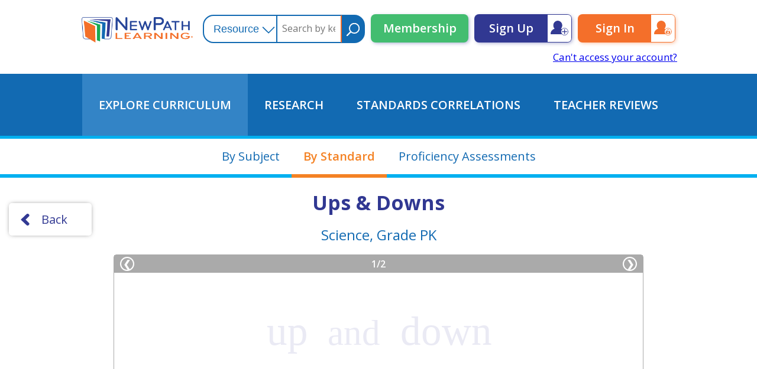

--- FILE ---
content_type: text/html; charset=UTF-8
request_url: https://www.newpathonline.com/free-curriculum-resources/flip_chart/Science_Grage_PK_Ups___Downs/4/1/484
body_size: 5731
content:
<!DOCTYPE html>
<html xmlns="https://www.w3.org/1999/html" lang="en-US">
    <meta name="viewport" content="width=device-width,initial-scale=1,minimum-scale=1,maximum-scale=1,user-scalable=no,minimal-ui,viewport-fit=cover">
    <title>Ups & Downs Flip Chart</title>
    <meta http-equiv="Content-Type" content="text/html; charset=utf-8" />    
<meta name="description" content="">
<meta name="keywords" content="learning, adaptable curriculum resources, Online Learning Subscription">
<meta name="author" content="NewPath Learning">
<meta name="robots" content="index, follow">
<meta property="og:type" content="website">
<meta property="og:title" content="Ups &amp; Downs Flip Chart">
<meta property="og:description" content="">
<meta property="og:image" content="https://www.newpathonline.com/img/lo.png">
<meta property="og:image:width" content="316">
<meta property="og:image:height" content="73">
<meta property="og:image:type" content="image/png">
<meta property="og:url" content="https://www.newpathonline.com/free-curriculum-resources/flip_chart/Science_Grage_PK_Ups___Downs/4/1/484">
<meta property="og:site_name" content="NewPath Online Learning">
<meta property="og:locale" content="en_US">
<meta name="twitter:card" content="summary_large_image">
<meta name="twitter:title" content="Ups &amp; Downs Flip Chart">
<meta name="twitter:description" content="">
<meta name="twitter:image" content="https://www.newpathonline.com/img/lo.png">
<meta name="theme-color" content="#ffffff">
<meta name="msapplication-TileColor" content="#ffffff">
<meta name="msapplication-TileImage" content="/android-chrome-192x192.png">
<meta itemscope="itemscope" itemtype="https://schema.org/CreativeWork">
<meta itemprop="url" content="https://www.newpathonline.com/free-curriculum-resources/flip_chart/Science_Grage_PK_Ups___Downs/4/1/484"></meta>
    </meta>
    <!--<link href='/css/new/fonts.css' rel='stylesheet' type='text/css'>-->
    <script src="https://cdn.jsdelivr.net/npm/clipboard@1/dist/clipboard.min.js"></script>
    <link href='https://fonts.googleapis.com/css?family=Open+Sans:400,500,300,600,700' rel='stylesheet' type='text/css'>
    <link href='/fonts/style.css' rel='stylesheet' type='text/css'>
    <link href="/cache-css/cache-1762205433-23e2bb69b76368a4cb4b10de687c5602.css" rel="stylesheet" type="text/css" >
<script src="/cache-js/cache-1756234000-32d3f776d4b5683d153b340fcaee53e0.js" type="text/javascript"></script>
    <link href="/favicon.png" type="image/x-icon" rel="icon"/><link href="/favicon.png" type="image/x-icon" rel="shortcut icon"/>    <script type="text/javascript">
                var u_group_id=0;
        var u_c_classes=0;
        var u_c_students=0;
        $(document).ready(function () {
            var date12 = new Date();
            $.cookie('user_year', date12.getFullYear(), { path: '/' });
            $.cookie('user_month', date12.getMonth(), { path: '/' });
            $.cookie('user_day', date12.getDate(), { path: '/' });
            $.cookie('timezone', date12.getTimezoneOffset(), { path: '/' });
        });
    </script>

            <script async src="https://www.googletagmanager.com/gtag/js?id=UA-108233808-1"></script>
    <script>
        window.dataLayer = window.dataLayer || [];
        function gtag(){dataLayer.push(arguments);}
        gtag('js', new Date());

        gtag('config', 'UA-108233808-1');
    </script>
        <script type="application/javascript">
        var logined_user=false;
var user_logg_name=""
LimitedAccount=1;NoClassNoStudents=0;user_paid=false;        var is_print_la = false;
    </script>
    <script src="https://accounts.google.com/gsi/client"></script>
    <script src="https://apis.google.com/js/platform.js"></script>
    
    <link href="/favicon.ico" type="image/x-icon" rel="icon"/><link href="/favicon.ico" type="image/x-icon" rel="shortcut icon"/><link href="/favicon-16x16.png" sizes="16x16" type="image/png" rel="icon"/><link href="/favicon-16x16.png" sizes="16x16" type="image/png" rel="shortcut icon"/><link href="/favicon-32x32.png" sizes="32x32" type="image/png" rel="icon"/><link href="/favicon-32x32.png" sizes="32x32" type="image/png" rel="shortcut icon"/><link href="/favicon-96x96.png" sizes="96x96" type="image/png" rel="icon"/><link href="/favicon-96x96.png" sizes="96x96" type="image/png" rel="shortcut icon"/><link href="/apple-touch-icon.png" sizes="180x180" type="application/rss+xml" rel="alternate" title="apple-touch-icon"/><link href="/android-chrome-192x192.png" sizes="192x192" type="application/rss+xml" rel="alternate" title="apple-touch-icon"/><link href="/android-chrome-512x512.png" sizes="512x512" type="application/rss+xml" rel="alternate" title="apple-touch-icon"/><link href="/safari-pinned-tab.svg" color="#5bbad5" type="application/rss+xml" rel="alternate" title="mask-icon"/><link href="/site.webmanifest" type="application/rss+xml" rel="alternate" title="manifest"/><link href="/#ffffff" type="application/rss+xml" rel="alternate" title="theme-color"/>    </head>
<body>
    <div class="Content ContentNew UserNotLoginned">
        <script type="text/javascript">
    var options_states = '<option  value="7">Common Core State Standards</option><option  value="28">National STEM Standards</option><option  value="35">Next Generation Science Standards (NGSS Comprehensive)</option><option  value="49">U.S. National Standards</option><option  value="1">Alabama Courses of Study</option><option  value="2">Alaska Content and Performance Standards</option><option  value="3">Arizona’s College and Career Ready Standards</option><option  value="4">Arkansas Curriculum Frameworks</option><option  value="5">California Content Standards</option><option  value="6">Colorado Academic Standards (CAS)</option><option  value="8">Connecticut Core Standards</option><option  value="9">Delaware Standards and Instruction</option><option  value="10">Florida Standards</option><option  value="11">Georgia Standards of Excellence</option><option  value="12">Hawaii Content and Performance Standards</option><option  value="13">Idaho Content Standards</option><option  value="14">Illinois Learning Standards</option><option  value="15">Indiana Academic Standards</option><option  value="16">Iowa Core</option><option  value="17">Kansas Academic Standards</option><option  value="18">Kentucky Academic Standards</option><option  value="19">Louisiana Academic Standards</option><option  value="20">Maine Learning Results</option><option  value="21">Maryland College and Career-Ready Standards</option><option  value="22">Massachusetts Curriculum Frameworks</option><option  value="23">Michigan Academic Standards</option><option  value="24">Minnesota Academic Standards</option><option  value="25">Mississippi College & Career Readiness Standards</option><option  value="26">Missouri Learning Standards</option><option  value="27">Montana Content Standards</option><option  value="29">Nebraska Core Academic Content Standards</option><option  value="30">Nevada Academic Content Standards</option><option  value="31">New Hampshire College and Career Ready Standards</option><option  value="32">New Jersey Student Learning Standards</option><option  value="33">New Mexico Content Standards</option><option  value="34">New York State Learning Standards and Core Curriculum</option><option  value="36">North Carolina Standard Course of Study</option><option  value="37">North Dakota Academic Content Standards</option><option  value="38">Ohio Learning Standards</option><option  value="39">Oklahoma Academic Standards</option><option  value="40">Oregon Academic Content Standards</option><option  value="41">P21’s Framework for 21st Century</option><option  value="42">Pennsylvania Core and Academic Standards</option><option  value="43">Rhode Island World-Class Standards</option><option  value="44">South Carolina Standards & Learning</option><option  value="45">South Dakota Content Standards</option><option  value="46">Tennessee Academic Standards</option><option  value="47">Texas Assessments of Academic Readiness (STAAR)</option><option  value="48">Texas Essential Knowledge and Skills (TEKS)</option><option  value="50">Utah Core Standards</option><option  value="51">Vermont Framework of Standards and Learning</option><option  value="52">Virginia Standards of Learning</option><option  value="53">Washington DC Academic Standards</option><option  value="54">Washington State K–12 Learning Standards and Guidelines</option><option  value="55">West Virginia College and Career Readiness Standards</option><option  value="56">Wisconsin Academic Standards</option><option  value="57">Wyoming Content and Performance Standards</option>';
</script>
<script type="text/javascript">var displayy = 'standart';</script>
<input id="data_subjects" value="4" type="hidden">
<input id="data_grades" value="1" type="hidden">
<input id="data_id" value="484" type="hidden">
<input id="data_name" value="Ups & Downs" type="hidden">

<input id="data_code" value="94-4176" type="hidden">
<input id="data_parent" value="34-0026" type="hidden">

<script src="/js/libs/jquery-migrate-1.2.1.js"></script>
<script src="/js/libs/jquery.jstree.js"></script>
<div class="Header" id="Header">
    <div class="Place">
        <a href="/"><div class="LogoBlock"></div></a><div class="MenuBlock" onclick="mobileMenuOpen();"><!--
        --></div><div class="SearchBlock"><div class="SearchBox">
    <div class="SearchBlock">
        <select id="NewSearchType_1254043907">
            <option value="0" selected>Resource</option>
            <option value="1" >Multimedia Lessons</option>
            <option value="9" >Presentations</option>
            <option value="2" >Virtual Labs</option>
            <option value="3" >Interactives / Simulations</option>
            <option value="4" >Quizzes</option>
            <option value="5" >Flash Cards</option>
            <option value="6" >Worksheets</option>
            <option value="10" >Games</option>
            <option value="7" >Study Guides</option>
            <option value="8" >Vocabulary Lists</option>
            <option value="11" >Flip Charts</option>
        </select>
    </div><!--
    --><input type="text" id="NewSearchText_1254043907" value="" placeholder="Search by keyword" onkeypress="clickPress(event);"><!--
    --><button onclick="goSearchRes_1254043907();"></button>
</div>
<script type="text/javascript">
    function clickPress(e) {
        if(e.which == 13) {
            goSearchRes_1254043907();
        }
    }
    function goSearchRes_1254043907()
    {
        $.cookie("_SearchSort",-4,{
            expires:365,
            path:'/',
            secure:false
        });

        var SearchText = $("#NewSearchText_1254043907").val();
        SearchText = wms_urlencode(SearchText);
        var SearchType = '';

        $.each($("#NewSearchType_1254043907 :selected"),function(i,o){
            SearchType = SearchType + $(o).val() + ',';
        });

        var url = '/free-curriculum-resources/searchRes/'+SearchType+'/0/0/0/0/0/'+SearchText;

        document.location.href = url;
    }
</script><!--
        --></div><div class="SignBlock"><a class="SignButton New" href="/membership#StartSection">Membership</a><a class="SignButton SignUp" href="/users/signup#StartSection">Sign Up</a><a class="SignButton Sign" href="/signin#StartSection">Sign In</a>
            <a class="Cant" href="/users/recovery/">Can't access your account?</a>
        </div>
                <div id="g_id_onload"
             data-client_id="436831297503-00254iqoesfnc1lp3ssomd20skd5dkim.apps.googleusercontent.com"
             data-context="signin"
             data-ux_mode="redirect"
             data-login_uri="https://www.newpathonline.com/users/gl"
             data-auto_select="true"
			 data-use_fedcm_for_prompt="true">
        </div>
            </div>
    <div class="MobileMenu">
        <div class="Close" onclick="mobileMenuClose()"></div>
        <div class="SubMenu Menu1">
            <a href="/free-curriculum-resources"><span>Explore Curriculum</span></a>
            <a href="/research"><span>Research</span></a>
            <a href="/select-by-standard"><span>Standards Correlations</span></a>
            <a href="/reviews"><span>Teacher Reviews</span></a>
        </div>
        <div class="SubMenu Menu2">
            <a href="/free-curriculum-resources/topics/Science/4/7"><span>Science</span></a>
            <a href="/free-curriculum-resources/topics/Mathematics/2/7"><span>Math</span></a>
            <a href="/free-curriculum-resources/topics/Social_Studies/3/7"><span>Social Studies</span></a>
            <a href="/free-curriculum-resources/topics/English_Language_Arts/1/7"><span>READING/ELA</span></a>
        </div>
        <div class="Menu3">
            <a class="SignButton Sign" href="/signin">Sign in</a>
            <a class="SignButton New" href="/membership">MEMBERSHIP</a>
        </div>
    </div>
</div>
<div class="Menu">
    <div class="Place">
        <a id="Menu_Resources" href="/free-curriculum-resources"><span>Explore Curriculum</span></a><!--
        --><a id="Menu_Research" href="/research"><span>Research</span></a><!--
        --><a id="Menu_StandardsCorr" href="/select-by-standard"><span>Standards Correlations</span></a><!--
        --><a id="Menu_TeacherReviews" href="/reviews"><span>Teacher Reviews</span></a>
    </div>
</div>
<script type="text/javascript">
    function mobileMenuOpen() {
        $('#Header').addClass('OpenMobileMenu');
    }
    function mobileMenuClose() {
        $('#Header').removeClass('OpenMobileMenu');
    }
</script>
<div class="ResourcesSelector">
    <div class="Place">
        <a class="Selector" href="/free-curriculum-resources" id="currSelector">By Subject</a><!--
        --><a class="Selector" href="/select-by-standard" id="standSelector">By Standard</a><!--
        --><a class="Selector" href="/classes/proficiency" id="proficSelector">Proficiency Assessments</a><!--
        --><!--
    --></div>
</div>
<div class="DashBoard">
    <div class="Place" style="display: block;">
        <button class="TBackButton" onclick="GoBackWithRefresh();return false;"><arrow></arrow>Back</button>
        <h1 id="box_topics_subject" class="Subject">Ups & Downs</h1>
        <h2 id="box_topics_grade" class="Grade">Science, Grade PK</h2>
                    <div class="PDFV">
                <div class="Panell">
                    <div id="toLeft">&#10094;</div><div id="toCurr">1</div><div> / </div><div id="toCount">2</div><div id="toRight">&#10095;</div>                </div>
                <div id="PlacePDF">
            <div class="PdfPage Viii" cii="0" id="page_0" style="background-image:url(/api_player/flipcharts/94_4176/94_4176_1.png);"><span style="width: 111.11111111111px;height: 11.111111111111px;top: 1033.8888888889px;left: 303.88888888889px;font-family: Times;font-size: 7.7777777777778px;color: rgba(46,49,146,0.1);">www.newpathlearning.com </span><span style="width: 193.33333333333px;height: 8.8888888888889px;top: 1044.4444444444px;left: 262.77777777778px;font-family: Times;font-size: 6.1111111111111px;color: rgba(46,49,146,0.1);">© Copyright NewPath Learning. All Rights Reserved. 94-4176 </span><span style="width: 81.111111111111px;height: 106.11111111111px;top: 38.888888888889px;left: 165px;font-family: Times;font-size: 69.444444444444px;color: rgba(46,49,146,0.1);">up </span><span style="width: 18.333333333333px;height: 106.11111111111px;top: 38.888888888889px;left: 246.66666666667px;font-family: Times;font-size: 69.444444444444px;color: rgba(46,49,146,0.1);">  </span><span style="width: 105.55555555556px;height: 93.888888888889px;top: 47.222222222222px;left: 265.55555555556px;font-family: Times;font-size: 61.111111111111px;color: rgba(46,49,146,0.1);">and </span><span style="width: 16.111111111111px;height: 93.888888888889px;top: 47.222222222222px;left: 371.66666666667px;font-family: Times;font-size: 61.111111111111px;color: rgba(46,49,146,0.1);">  </span><span style="width: 173.33333333333px;height: 106.11111111111px;top: 38.888888888889px;left: 388.33333333333px;font-family: Times;font-size: 69.444444444444px;color: rgba(46,49,146,0.1);">down </span><span style="background-size: 720px 1080px;width: 720px;height: 1080px;top: 0;left: 0;" class="WaterM"></span></div>
<div class="PdfPage" cii="1" id="page_1" style="background-image:url(/api_player/flipcharts/94_4176/94_4176_2.png);"><span style="width: 61.111111111111px;height: 37.777777777778px;top: 135px;left: 35px;font-family: Times;font-size: 23.888888888889px;color: rgba(46,49,146,0.1);">Circle </span><span style="width: 5.5555555555556px;height: 37.777777777778px;top: 135px;left: 96.666666666667px;font-family: Times;font-size: 23.888888888889px;color: rgba(46,49,146,0.1);">  </span><span style="width: 48.888888888889px;height: 37.777777777778px;top: 135px;left: 102.77777777778px;font-family: Times;font-size: 23.888888888889px;color: rgba(46,49,146,0.1);">what </span><span style="width: 5.5555555555556px;height: 37.777777777778px;top: 135px;left: 151.66666666667px;font-family: Times;font-size: 23.888888888889px;color: rgba(46,49,146,0.1);">  </span><span style="width: 50px;height: 37.777777777778px;top: 135px;left: 157.77777777778px;font-family: Times;font-size: 23.888888888889px;color: rgba(46,49,146,0.1);">goes </span><span style="width: 5.5555555555556px;height: 37.777777777778px;top: 135px;left: 207.77777777778px;font-family: Times;font-size: 23.888888888889px;color: rgba(46,49,146,0.1);">  </span><span style="width: 37.222222222222px;height: 37.777777777778px;top: 135px;left: 213.88888888889px;font-family: Times;font-size: 23.888888888889px;color: rgba(46,49,146,0.1);">up. </span><span style="width: 61.111111111111px;height: 37.777777777778px;top: 585.55555555556px;left: 35px;font-family: Times;font-size: 23.888888888889px;color: rgba(46,49,146,0.1);">Circle </span><span style="width: 5.5555555555556px;height: 37.777777777778px;top: 585.55555555556px;left: 96.666666666667px;font-family: Times;font-size: 23.888888888889px;color: rgba(46,49,146,0.1);">  </span><span style="width: 48.888888888889px;height: 37.777777777778px;top: 585.55555555556px;left: 102.77777777778px;font-family: Times;font-size: 23.888888888889px;color: rgba(46,49,146,0.1);">what </span><span style="width: 5.5555555555556px;height: 37.777777777778px;top: 585.55555555556px;left: 151.66666666667px;font-family: Times;font-size: 23.888888888889px;color: rgba(46,49,146,0.1);">  </span><span style="width: 50px;height: 37.777777777778px;top: 585.55555555556px;left: 157.77777777778px;font-family: Times;font-size: 23.888888888889px;color: rgba(46,49,146,0.1);">goes </span><span style="width: 5.5555555555556px;height: 37.777777777778px;top: 585.55555555556px;left: 207.77777777778px;font-family: Times;font-size: 23.888888888889px;color: rgba(46,49,146,0.1);">  </span><span style="width: 70.555555555556px;height: 37.777777777778px;top: 585.55555555556px;left: 213.88888888889px;font-family: Times;font-size: 23.888888888889px;color: rgba(46,49,146,0.1);">down. </span><span style="width: 111.11111111111px;height: 11.111111111111px;top: 1033.8888888889px;left: 303.88888888889px;font-family: Times;font-size: 7.7777777777778px;color: rgba(46,49,146,0.1);">www.newpathlearning.com </span><span style="width: 193.33333333333px;height: 8.8888888888889px;top: 1044.4444444444px;left: 262.77777777778px;font-family: Times;font-size: 6.1111111111111px;color: rgba(46,49,146,0.1);">© Copyright NewPath Learning. All Rights Reserved. 94-4176 </span><span style="width: 81.111111111111px;height: 106.11111111111px;top: 38.888888888889px;left: 165px;font-family: Times;font-size: 69.444444444444px;color: rgba(46,49,146,0.1);">up </span><span style="width: 18.333333333333px;height: 106.11111111111px;top: 38.888888888889px;left: 246.66666666667px;font-family: Times;font-size: 69.444444444444px;color: rgba(46,49,146,0.1);">  </span><span style="width: 105.55555555556px;height: 93.888888888889px;top: 47.222222222222px;left: 265.55555555556px;font-family: Times;font-size: 61.111111111111px;color: rgba(46,49,146,0.1);">and </span><span style="width: 16.111111111111px;height: 93.888888888889px;top: 47.222222222222px;left: 371.66666666667px;font-family: Times;font-size: 61.111111111111px;color: rgba(46,49,146,0.1);">  </span><span style="width: 173.33333333333px;height: 106.11111111111px;top: 38.888888888889px;left: 388.33333333333px;font-family: Times;font-size: 69.444444444444px;color: rgba(46,49,146,0.1);">down </span><span style="background-size: 720px 1080px;width: 720px;height: 1080px;top: 0;left: 0;" class="WaterM"></span></div>
                </div>
            </div>
    <script type="application/javascript">
        var max_cii = 2;
        $('#toLeft').click(function () {
            var cur = $('.PdfPage.Viii');
            cur_id = cur.attr('cii');
            if(cur_id>0) {
                cur.removeClass('Viii');
                cur_id--;
                $('#page_'+cur_id).addClass('Viii');
                $('#toCurr').html(cur_id+1);
            }
        })
        $('#toRight').click(function () {
            var cur = $('.PdfPage.Viii');
            cur_id = cur.attr('cii');
            if(cur_id<(max_cii-1)) {
                cur.removeClass('Viii');
                cur_id++;
                $('#page_'+cur_id).addClass('Viii');
                $('#toCurr').html(cur_id+1);
            }
        })
    </script>
    </div>
</div>
<div class="Footer">
    <div class="Place">
        <div class="Block">
            <h4>Need Help?</h4>
            <a target="_blank" href="https://www.newpathlearning.com/contact/">Contact Us</a>
            <a target="_blank" href="https://www.newpathlearning.com/contact/request-a-catalog/">Browse Virtual Catalog</a>
            <a target="_blank" href="https://www.newpathlearning.com/contact/request-a-catalog/">Request a Catalog</a>
            <a target="_blank" href="https://www.newpathlearning.com/pdf/Order%20Form.pdf">Order Form</a>
            <a target="_blank" href="https://www.newpathlearning.com/pdf/W-9%20Rev.pdf">W-9 Form</a>
            <a href="/help/faq">FAQs</a>
        </div>
        <div class="Block">
            <h4>NewPath Learning</h4>
            <a target="_blank" href="https://www.newpathlearning.com/about-us/">About Us</a>
            <a target="_blank" href="https://www.newpathlearning.com/our-team/">Our Team</a>
            <a target="_blank" href="https://www.newpathlearning.com/the-latest-news/newpath-online">Awards & Endorsements</a>
            <a target="_blank" href="https://www.newpathlearning.com/grants-and-funding">Grants & Funding</a>
            <a target="_blank" href="https://www.newpathlearning.com/index.php/author-submissions">Product Suggestions</a>
            <a target="_blank" href="https://www.newpathlearning.com/contact">Custom Publishing</a>
            <a target="_blank" href="https://zoom.us/join">Collaborate Online</a>
            <a target="_blank" href="https://www.newpathlearning.com/the-latest-news/">Our Blog</a>
        </div>
        <div class="Block">
            <h4>Solutions</h4>
            <a target="_blank" href="https://www.newpathlearning.com/store/by-solution/review-reinforcement.html">Review & Reinforcement</a>
            <a target="_blank" href="https://www.newpathlearning.com/store/by-solution/remediation.html">Intervention & Enrichment</a>
            <a target="_blank" href="https://www.newpathlearning.com/store/by-solution/test-prep.html">Test Prep</a>
            <a target="_blank" href="https://www.newpathlearning.com/store/by-solution/after-school-summer-school.html">After School/Summer School</a>
            <a target="_blank" href="https://www.newpathlearning.com/store/by-solution/parental-involvement.html">Parental Involvement</a>
            <a target="_blank" href="https://www.newpathlearning.com/store/by-solution/blended-learning.html">Professional Development</a>
        </div>
        <div class="Block">
            <h4>Shop By Product</h4>
            <a target="_blank" href="https://www.newpathlearning.com/store/by-product/curriculum-mastery-classroom-games.html">Curriculum Mastery Games</a>
            <a target="_blank" href="https://www.newpathlearning.com/store/by-product/flip-charts-flip-books.html">Flip Charts</a>
            <a target="_blank" href="https://www.newpathlearning.com/store/by-product/visual-learning-resources.html">Visual Learning Guides</a>
            <a target="_blank" href="https://www.newpathlearning.com/store/by-product/curriculum-learning-modules.html">Curriculum Learning Modules</a>
            <a target="_blank" href="https://www.newpathlearning.com/store/by-product/workbooks-ebooks.html">E-Books/Workbooks</a>
            <a target="_blank" href="https://www.newpathlearning.com/store/by-product/charts-posters.html">Posters & Charts</a>
            <a target="_blank" href="https://www.newpathlearning.com/store/by-product/study-vocabulary-flash-cards.html">Study/Vocabulary Cards</a>
            <a target="_blank" href="https://www.newpathlearning.com/store/by-product/multimedia-digital-resources.html">Digital Curriculum</a>
            <a target="_blank" href="https://www.newpathlearning.com/store/by-product/online-learning.html">Online Learning</a>
            <a target="_blank" href="https://newpathworksheets.com/">Online Printable Worksheets</a>
        </div>
        <div class="Block">
            <h4>Shop By Grade</h4>
            <a target="_blank" href="https://www.newpathlearning.com/store/by-grade/early-childhood.html?state=28&grade=11">Early Childhood</a>
            <a target="_blank" href="https://www.newpathlearning.com/store/by-grade/first-grade-learning-resources.html">First Grade</a>
            <a target="_blank" href="https://www.newpathlearning.com/store/by-grade/second-grade-learning-resources.html">Second Grade</a>
            <a target="_blank" href="https://www.newpathlearning.com/store/by-grade/third-grade-learning-resources.html">Third Grade</a>
            <a target="_blank" href="https://www.newpathlearning.com/store/by-grade/fourth-grade-learning-resources.html">Fourth Grade</a>
            <a target="_blank" href="https://www.newpathlearning.com/store/by-grade/fifth-grade-learning-resources.html">Fifth Grade</a>
            <a target="_blank" href="https://www.newpathlearning.com/store/by-grade/sixth-grade-learning-resources.html">Sixth Grade</a>
            <a target="_blank" href="https://www.newpathlearning.com/store/by-grade/seventh-grade-learning-resources.html">Seventh Grade</a>
            <a target="_blank" href="https://www.newpathlearning.com/store/by-grade/eighth-grade-learning-resources.html">Eighth Grade</a>
            <a target="_blank" href="https://www.newpathlearning.com/store/by-grade/high-school-learning-resources.html">High School</a>
        </div>
        <div class="Block">
            <h4>Shop By Subject</h4>
            <a target="_blank" href="https://www.newpathlearning.com/store/by-subject/science-learning-resources.html">Science</a>
            <a target="_blank" href="https://www.newpathlearning.com/store/by-subject/math-learning-resources.html">Math</a>
            <a target="_blank" href="https://www.newpathlearning.com/store/by-subject/reading-language-arts-learning-resources.html">Reading/ELA</a>
            <a target="_blank" href="https://www.newpathlearning.com/store/by-subject/esl-ell-spanish-learning-resources.html">ESL & Spanish</a>
            <a target="_blank" href="https://www.newpathlearning.com/store/by-subject/social-studies-learning-resources.html">Social Studies</a>
            <a target="_blank" href="https://www.newpathlearning.com/store/by-subject/health-food-nutrition.html">Health</a>
        </div>
        <div class="CopyRight">
            &copy; 2025 NewPath Learning all right reserved <beak>|</beak> <a target="_blank" href="/privacy.html">Privacy Statements</a> <mbeak>|</mbeak> <a target="_blank" href="/terms.html">Term of use</a> <mbeak>|</mbeak> <a target="_blank" href="https://www.winmixsoft.com/en/">Website design WinMix Soft</a>
        </div>
        <div class="CopyRight">
            <tocenter>
                <a target="_blank" class="Facebook KL" href="https://www.facebook.com/newpathlearning/"></a>
                <a target="_blank" class="Pinterest KL" href="https://www.pinterest.com/newpathlearning/"></a>
                <a target="_blank" class="Twitter KL" href="https://twitter.com/intent/user?screen_name=NewPathLearning"></a>
                <a target="_blank" class="YouTube KL" href="https://www.youtube.com/user/NewPathLearning"></a>
            </tocenter>
            <img class="SecIm" src="/css/new/secure.png" alt="Network Solutions Secure Site guarantee">
        </div>
    </div>
</div><script type="text/javascript">
    $(document).ready(function () {
        $('#Menu_Resources').addClass('Selected');
        $('#standSelector').addClass('Selected');
        $('.HelpI').attr('href','/help/index/9');

        var hshb = $('ghb').width();
            });
    function GoBackWithRefresh(event) {
        if ('referrer' in document) {
            if (window.location == document.referrer || document.referrer=='')
                window.location = '/free-curriculum-resources';
            else
                window.location = document.referrer;
        } else {
            window.history.back();
        }
    }
</script>
    </div>
</body>
</html>




--- FILE ---
content_type: text/css
request_url: https://www.newpathonline.com/fonts/style.css
body_size: 797
content:
/* #### Generated By: http://www.cufonfonts.com #### */

@font-face {
font-family: 'Helvetica Neue Italic';
font-style: normal;
font-weight: normal;
src: local('Helvetica Neue Italic'), url('HelveticaNeueItalic.woff') format('woff');
}


@font-face {
font-family: 'Helvetica 35 Thin';
font-style: normal;
font-weight: normal;
src: local('Helvetica 35 Thin'), url('HelveticaNeue-Thin.woff') format('woff');
}


@font-face {
font-family: 'Helvetica 37 Thin Condensed';
font-style: normal;
font-weight: normal;
src: local('Helvetica 37 Thin Condensed'), url('HelveticaNeue-ThinCond.woff') format('woff');
}


@font-face {
font-family: 'Helvetica 37 Thin Condensed Oblique';
font-style: normal;
font-weight: normal;
src: local('Helvetica 37 Thin Condensed Oblique'), url('HelveticaNeue-ThinCondObl.woff') format('woff');
}


@font-face {
font-family: 'Helvetica 33 Thin Extended Oblique';
font-style: normal;
font-weight: normal;
src: local('Helvetica 33 Thin Extended Oblique'), url('HelveticaNeue-ThinExtObl.woff') format('woff');
}


@font-face {
font-family: 'Helvetica 36 Thin Italic';
font-style: normal;
font-weight: normal;
src: local('Helvetica 36 Thin Italic'), url('HelveticaNeue-ThinItalic.woff') format('woff');
}


@font-face {
font-family: 'Helvetica 43 Light Extended';
font-style: normal;
font-weight: normal;
src: local('Helvetica 43 Light Extended'), url('HelveticaNeue-LightExt.woff') format('woff');
}


@font-face {
font-family: 'Helvetica 27 Ultra Light Condensed';
font-style: normal;
font-weight: normal;
src: local('Helvetica 27 Ultra Light Condensed'), url('HelveticaNeue-UltraLigCond.woff') format('woff');
}


@font-face {
font-family: 'Helvetica 23 Ultra Light Extended';
font-style: normal;
font-weight: normal;
src: local('Helvetica 23 Ultra Light Extended'), url('HelveticaNeue-UltraLigExt.woff') format('woff');
}


@font-face {
font-family: 'Helvetica 47 Light Condensed Oblique';
font-style: normal;
font-weight: normal;
src: local('Helvetica 47 Light Condensed Oblique'), url('HelveticaNeue-LightCondObl.woff') format('woff');
}


@font-face {
font-family: 'Helvetica 43 Light Extended Oblique';
font-style: normal;
font-weight: normal;
src: local('Helvetica 43 Light Extended Oblique'), url('HelveticaNeue-LightExtObl.woff') format('woff');
}


@font-face {
font-family: 'Helvetica 27 Ultra Light Condensed Oblique';
font-style: normal;
font-weight: normal;
src: local('Helvetica 27 Ultra Light Condensed Oblique'), url('HelveticaNeue-UltraLigCondObl.woff') format('woff');
}


@font-face {
font-family: 'Helvetica 83 Heavy Extended';
font-style: normal;
font-weight: normal;
src: local('Helvetica 83 Heavy Extended'), url('HelveticaNeue-HeavyExt.woff') format('woff');
}


@font-face {
font-family: 'Helvetica 53 Extended';
font-style: normal;
font-weight: normal;
src: local('Helvetica 53 Extended'), url('HelveticaNeue-Extended.woff') format('woff');
}


@font-face {
font-family: 'Helvetica 85 Heavy';
font-style: normal;
font-weight: normal;
src: local('Helvetica 85 Heavy'), url('HelveticaNeue-Heavy.woff') format('woff');
}


@font-face {
font-family: 'Helvetica 87 Heavy Condensed';
font-style: normal;
font-weight: normal;
src: local('Helvetica 87 Heavy Condensed'), url('HelveticaNeue-HeavyCond.woff') format('woff');
}


@font-face {
font-family: 'Helvetica 107 Extra Black Condensed';
font-style: normal;
font-weight: normal;
src: local('Helvetica 107 Extra Black Condensed'), url('HelveticaNeue-ExtBlackCond.woff') format('woff');
}


@font-face {
font-family: 'Helvetica 57 Condensed';
font-style: normal;
font-weight: normal;
src: local('Helvetica 57 Condensed'), url('HelveticaNeue-Condensed.woff') format('woff');
}


@font-face {
font-family: 'Helvetica 63 Medium Extended';
font-style: normal;
font-weight: normal;
src: local('Helvetica 63 Medium Extended'), url('HelveticaNeue-MediumExt.woff') format('woff');
}


@font-face {
font-family: 'Helvetica 55 Roman';
font-style: normal;
font-weight: normal;
src: local('Helvetica 55 Roman'), url('HelveticaNeue-Roman.woff') format('woff');
}


@font-face {
font-family: 'Helvetica 83 Heavy Extended Oblique';
font-style: normal;
font-weight: normal;
src: local('Helvetica 83 Heavy Extended Oblique'), url('HelveticaNeue-HeavyExtObl.woff') format('woff');
}


@font-face {
font-family: 'Helvetica 87 Heavy Condensed Oblique';
font-style: normal;
font-weight: normal;
src: local('Helvetica 87 Heavy Condensed Oblique'), url('HelveticaNeue-HeavyCondObl.woff') format('woff');
}


@font-face {
font-family: 'Helvetica 53 Extended Oblique';
font-style: normal;
font-weight: normal;
src: local('Helvetica 53 Extended Oblique'), url('HelveticaNeue-ExtendedObl.woff') format('woff');
}


@font-face {
font-family: 'Helvetica 107 Extra Black Condensed Oblique';
font-style: normal;
font-weight: normal;
src: local('Helvetica 107 Extra Black Condensed Oblique'), url('HelveticaNeue-ExtBlackCondObl.woff') format('woff');
}


@font-face {
font-family: 'Helvetica 57 Condensed Oblique';
font-style: normal;
font-weight: normal;
src: local('Helvetica 57 Condensed Oblique'), url('HelveticaNeue-CondensedObl.woff') format('woff');
}


@font-face {
font-family: 'Helvetica 86 Heavy Italic';
font-style: normal;
font-weight: normal;
src: local('Helvetica 86 Heavy Italic'), url('HelveticaNeue-HeavyItalic.woff') format('woff');
}


@font-face {
font-family: 'Helvetica 63 Medium Extended Oblique';
font-style: normal;
font-weight: normal;
src: local('Helvetica 63 Medium Extended Oblique'), url('HelveticaNeue-MediumExtObl.woff') format('woff');
}


@font-face {
font-family: 'Helvetica 73 Bold Extended';
font-style: normal;
font-weight: normal;
src: local('Helvetica 73 Bold Extended'), url('HelveticaNeue-BoldExt.woff') format('woff');
}


@font-face {
font-family: 'Helvetica 73 Bold Extended Oblique';
font-style: normal;
font-weight: normal;
src: local('Helvetica 73 Bold Extended Oblique'), url('HelveticaNeue-BoldExtObl.woff') format('woff');
}


@font-face {
font-family: 'Helvetica 77 Bold Condensed Oblique';
font-style: normal;
font-weight: normal;
src: local('Helvetica 77 Bold Condensed Oblique'), url('HelveticaNeue-BoldCondObl.woff') format('woff');
}


@font-face {
font-family: 'Helvetica 93 Black Extended';
font-style: normal;
font-weight: normal;
src: local('Helvetica 93 Black Extended'), url('HelveticaNeue-BlackExt.woff') format('woff');
}


@font-face {
font-family: 'Helvetica 95 Black';
font-style: normal;
font-weight: normal;
src: local('Helvetica 95 Black'), url('HelveticaNeue-Black.woff') format('woff');
}


@font-face {
font-family: 'Helvetica 93 Black Extended Oblique';
font-style: normal;
font-weight: normal;
src: local('Helvetica 93 Black Extended Oblique'), url('HelveticaNeue-BlackExtObl.woff') format('woff');
}


@font-face {
font-family: 'Helvetica Neue UltraLight';
font-style: normal;
font-weight: normal;
src: local('Helvetica Neue UltraLight'), url('HelveticaNeueUltraLight.woff') format('woff');
}


@font-face {
font-family: 'Helvetica Neue UltraLight Italic';
font-style: normal;
font-weight: normal;
src: local('Helvetica Neue UltraLight Italic'), url('HelveticaNeueUltraLightItal.woff') format('woff');
}


@font-face {
font-family: 'Helvetica 45 Light';
font-style: normal;
font-weight: normal;
src: local('Helvetica 45 Light'), url('HelveticaNeue-Light.woff') format('woff');
}


@font-face {
font-family: 'Helvetica Neue Light';
font-style: normal;
font-weight: normal;
src: local('Helvetica Neue Light'), url('HelveticaNeueLight.woff') format('woff');
}


@font-face {
font-family: 'Helvetica 47 Light Condensed';
font-style: normal;
font-weight: normal;
src: local('Helvetica 47 Light Condensed'), url('helvetica-47-light-condensed-587ebd7b5a6f6.woff') format('woff');
}


@font-face {
font-family: 'Helvetica Neue Light Italic';
font-style: normal;
font-weight: normal;
src: local('Helvetica Neue Light Italic'), url('HelveticaNeueLightItalic.woff') format('woff');
}


@font-face {
font-family: 'Helvetica 46 Light Italic';
font-style: normal;
font-weight: normal;
src: local('Helvetica 46 Light Italic'), url('helvetica-46-light-italic-587ebdb0ea724.woff') format('woff');
}


@font-face {
font-family: 'Helvetica Neue Medium';
font-style: normal;
font-weight: normal;
src: local('Helvetica Neue Medium'), url('HelveticaNeueMedium.woff') format('woff');
}


@font-face {
font-family: 'Helvetica 67 Medium Condensed';
font-style: normal;
font-weight: normal;
src: local('Helvetica 67 Medium Condensed'), url('HelveticaNeue-MediumCond.woff') format('woff');
}


@font-face {
font-family: 'Helvetica 65 Medium';
font-style: normal;
font-weight: normal;
src: local('Helvetica 65 Medium'), url('HelveticaNeue-Medium.woff') format('woff');
}


@font-face {
font-family: 'Helvetica 67 Medium Condensed Oblique';
font-style: normal;
font-weight: normal;
src: local('Helvetica 67 Medium Condensed Oblique'), url('HelveticaNeue-MediumCondObl.woff') format('woff');
}


@font-face {
font-family: 'Helvetica Neue Bold';
font-style: normal;
font-weight: normal;
src: local('Helvetica Neue Bold'), url('HelveticaNeueBold.woff') format('woff');
}


@font-face {
font-family: 'Helvetica Neue Condensed Bold';
font-style: normal;
font-weight: normal;
src: local('Helvetica Neue Condensed Bold'), url('HelveticaNeueCondensedBold.woff') format('woff');
}


@font-face {
font-family: 'Helvetica 75 Bold Outline';
font-style: normal;
font-weight: normal;
src: local('Helvetica 75 Bold Outline'), url('helvetica-75-bold-outline-587ebe00b76ba.woff') format('woff');
}


@font-face {
font-family: 'Helvetica Neue Bold Italic';
font-style: normal;
font-weight: normal;
src: local('Helvetica Neue Bold Italic'), url('HelveticaNeueBoldItalic.woff') format('woff');
}


@font-face {
font-family: 'Helvetica 97 Black Condensed';
font-style: normal;
font-weight: normal;
src: local('Helvetica 97 Black Condensed'), url('HelveticaNeue-BlackCond.woff') format('woff');
}


@font-face {
font-family: 'Helvetica Neue Condensed Black';
font-style: normal;
font-weight: normal;
src: local('Helvetica Neue Condensed Black'), url('HelveticaNeueCondensedBlack.woff') format('woff');
}


@font-face {
font-family: 'Helvetica 97 Black Condensed Oblique';
font-style: normal;
font-weight: normal;
src: local('Helvetica 97 Black Condensed Oblique'), url('HelveticaNeue-BlackCondObl.woff') format('woff');
}


@font-face {
font-family: 'Helvetica 96 Black Italic';
font-style: normal;
font-weight: normal;
src: local('Helvetica 96 Black Italic'), url('HelveticaBlkIt.woff') format('woff');
}

--- FILE ---
content_type: text/css
request_url: https://www.newpathonline.com/cache-css/cache-1762205433-23e2bb69b76368a4cb4b10de687c5602.css
body_size: 71771
content:
html{font-family:'Open Sans', sans-serif;font-size:16px;line-height:1.15;-webkit-text-size-adjust:100%}body{margin:0}main{display:block}h1{font-size:2em;margin:.67em 0}hr{box-sizing:content-box;height:0;overflow:visible}pre{font-family:monospace, monospace;font-size:1em}a{background-color:transparent}abbr[title]{border-bottom:none;text-decoration:underline;text-decoration:underline dotted}b{font-weight:bolder}code{font-family:monospace, monospace;font-size:1em}small{font-size:80%}sub,sup{font-size:75%;line-height:0;position:relative;vertical-align:baseline}sub{bottom:-0.25em}sup{top:-0.5em}img{border-style:none}button,input,select,textarea{font-family:inherit;font-size:100%;line-height:1.15;margin:0}button,input{overflow:visible}button,select{text-transform:none}button,[type=button],[type=reset],[type=submit]{-webkit-appearance:button;cursor:pointer}button::-moz-focus-inner,[type=button]::-moz-focus-inner,[type=reset]::-moz-focus-inner,[type=submit]::-moz-focus-inner{border-style:none;padding:0}button:-moz-focusring,[type=button]:-moz-focusring,[type=reset]:-moz-focusring,[type=submit]:-moz-focusring{outline:1px dotted ButtonText}fieldset{padding:0.35em 0.75em 0.625em}legend{box-sizing:border-box;color:inherit;display:table;max-width:100%;padding:0;white-space:normal}progress{vertical-align:baseline}textarea{overflow:auto}[type=checkbox],[type=radio]{box-sizing:border-box;padding:0;cursor:pointer}[type=number]::-webkit-inner-spin-button,[type=number]::-webkit-outer-spin-button{height:auto}[type=search]{-webkit-appearance:textfield;outline-offset:-2px}[type=search]::-webkit-search-decoration{-webkit-appearance:none}::-webkit-file-upload-button{-webkit-appearance:button;font:inherit;cursor:pointer}details{display:block}summary{display:list-item}template{display:none}[hidden]{display:none}:focus{outline:0}select{cursor:pointer;-webkit-writing-mode:horizontal-tb !important;text-rendering:auto;color:-internal-light-dark(black, white);letter-spacing:normal;word-spacing:normal;text-transform:none;text-indent:0px;text-shadow:none;display:inline-block;text-align:start;appearance:menulist;box-sizing:border-box;align-items:center;white-space:pre;-webkit-rtl-ordering:logical;background-color:-internal-light-dark(rgb(255, 255, 255), rgb(59, 59, 59));margin:0em;font:400 13.3333px Arial;border-radius:0px;border-width:1px;border-style:solid;border-color:-internal-light-dark(rgb(118, 118, 118), rgb(195, 195, 195));border-image:initial}@charset "UTF-8";.ContentNew{width:100%}.ContentNew .Header{width:100%}.ContentNew .Header .Place{width:1440px;height:145px;margin:0 auto}.ContentNew .Header .Place .LogoBlock{display:inline-block;vertical-align:top;width:340px;height:145px;background-image:url(/img/lo.png);background-repeat:no-repeat;background-position:20px 30px;background-size:300px auto}.ContentNew .Header .Place .SearchBlock{display:inline-block;vertical-align:top;width:450px;height:145px}.ContentNew .Header .Place .SearchBlock .SearchBox{width:421px;height:44px;margin:39px 0 0 24px;border:2px solid #126ab2;border-radius:18px}.ContentNew .Header .Place .SearchBlock .SearchBox .SearchBlock::before{height:44px;background-position:0 6px}.ContentNew .Header .Place .SearchBlock .SearchBox .SearchBlock{position:relative;display:inline-block;vertical-align:top;width:132px;height:44px;text-align:left;border-right:2px solid #126ab2}.ContentNew .Header .Place .SearchBlock .SearchBox .SearchBlock select{width:132px;height:44px;padding-right:36px;padding-left:16px;border:none;margin:0;color:#126ab2;font-size:18px;background-color:transparent !important;-webkit-appearance:none;-moz-appearance:none;appearance:none;position:relative;vertical-align:top}.ContentNew .Header .Place .SearchBlock .SearchBox input[type=text]{width:193px;display:inline-block;vertical-align:top;height:42px;padding:0 16px;border:none;margin:0}.ContentNew .Header .Place .SearchBlock .SearchBox button{height:46px;background-position:8px 13px}.ContentNew .Header .Place .SignBlock{display:inline-block;vertical-align:top;width:650px;height:145px}.ContentNew .Header .Place .SignBlock .Sign,.ContentNew .Header .Place .SignBlock .SignUp,.ContentNew .Header .Place .SignBlock .New{margin:39px 0 0 15px}.ContentNew .Header .Place .SignBlock .Cant{font-size:17px;margin:15px 0 0 0;display:block;text-align:right}.ContentNew .Header .Place .MenuBlock{display:none}.ContentNew .Header .MobileMenu{display:none}.ContentNew .Header.UserMenu{display:none}.ContentNew .Menu.UserMenu .Place a{text-transform:none}.ContentNew .AdminMenu{display:none;width:100%;border-top:2px solid #f46f2a;border-bottom:2px solid #f46f2a}.ContentNew .AdminMenu .Place{width:1440px;height:60px;margin:0 auto;text-align:center;font-size:20px}.ContentNew .AdminMenu .Place a{display:inline-block;height:60px;line-height:60px;padding:0 27px;text-decoration:none;color:#126ab2;font-size:20px}.ContentNew .AdminMenu .Place a:hover{text-decoration:none}.ContentNew .Limited{color:#494c9d;background-color:#fef203;display:block;line-height:40px;font-size:22px;font-weight:600;text-align:center;cursor:pointer;text-decoration:none}.ContentNew .Menu{width:100%;background-color:#126ab2}.ContentNew .Menu .Place{width:1440px;height:105px;margin:0 auto;text-align:center;font-size:20px}.ContentNew .Menu .Place a{display:inline-block;vertical-align:top;height:105px;line-height:105px;margin:0;padding:0 34px;text-transform:uppercase;color:#FFFFFF;font-weight:600;text-decoration:none;cursor:pointer}.ContentNew .Menu .Place a .Help{display:inline-block;width:32px;height:32px;line-height:32px;border-radius:50%;background-color:#FFF;margin-top:36.5px;color:#126ab4}.ContentNew .Menu .Place a .UserIco{display:inline-block;width:64px;height:64px;border-radius:50%;background-color:#FFF;margin-top:20.5px;margin-left:10px;background-image:url(/css/new/user.svg);background-size:64px 64px}.ContentNew .Menu .Place a .UserName{display:inline-block;height:32px;max-width:75px;white-space:nowrap;text-overflow:ellipsis;overflow:hidden;line-height:32px;vertical-align:top;margin-top:36.5px}.ContentNew .Menu .Place a logo{display:inline-block;vertical-align:top;width:50px;height:40px;margin:34px 0;background-image:url(/img/low.png);background-repeat:no-repeat;background-position:0 0;background-size:175px auto}.ContentNew .Menu .Place a:hover,.ContentNew .Menu .Place a.Selected{background-color:#3384c6}.ContentNew .Menu .Place a.UserI{max-width:300px;padding:0 15px}.ContentNew .Menu .Place a.HelpI{padding:0 15px}.ContentNew .OnlineBanner{width:100%;height:1315px;background-image:url(/css/new/tlo1.svg);background-repeat:no-repeat;background-position:0 0;background-size:auto 1315px}.ContentNew .OnlineBanner .Place{width:1440px;height:1315px;margin:0 auto}.ContentNew .OnlineBanner .Place h1{text-transform:uppercase;font-size:68px;font-weight:400;margin:0;padding:50px 0 0 0;text-align:center;color:#FFFFFF}.ContentNew .OnlineBanner .Place h1 span{color:#f57129;font-weight:600;text-shadow:2px 1px 0 #FFFFFF}.ContentNew .OnlineBanner .Place h2{font-size:40px;font-weight:400;margin:0;padding:20px 0 0 0;text-align:center;color:#fdfb2a}.ContentNew .OnlineBanner .Place .Description{color:#FFFFFF;font-size:30px;line-height:46px;display:inline-block;vertical-align:top;width:650px;margin:60px 0 0 150px}.ContentNew .OnlineBanner .Place .Description .Become{position:relative;display:inline-block;width:350px;height:85px;padding:0 20px 0 0;margin-top:80px;line-height:85px;color:#FFFFFF;background-color:#f46f2a;border:1px solid #FFFFFF;border-radius:4px;font-weight:600;text-align:center;text-decoration:none}.ContentNew .OnlineBanner .Place .Description .Become::after{content:" ";position:absolute;top:0;right:0;height:85px;width:50px;background-image:url(/css/new/kut.svg);background-repeat:no-repeat;background-size:22px auto;background-position:8px 23px}.ContentNew .OnlineBanner .Place .Video{display:inline-block;vertical-align:top;width:580px;margin:60px 0 0 50px}.ContentNew .OnlineBanner .Place .Video video{margin-top:12px;width:530px;height:auto;border:1px solid #FFFFFF}.ContentNew .OnlineBanner .Place .MenuSubjectsMobile{display:none}.ContentNew .OnlineBanner .Place .MenuSubjects{width:100%;text-align:center;margin:55px 0}.ContentNew .OnlineBanner .Place .MenuSubjects a{color:#FFFFFF;font-size:30px;text-transform:uppercase;text-decoration:none;display:inline-block;vertical-align:top;font-style:italic}.ContentNew .OnlineBanner .Place .MenuSubjects a:hover{text-decoration:underline}.ContentNew .OnlineBanner .Place .MenuSubjects x{width:12px;height:12px;display:inline-block;vertical-align:top;border-radius:100%;background-color:#f46f2a;margin:10px 30px 0 35px}.ContentNew .OnlineBanner .Place .SuperBanner{margin:0 auto;width:1395px;min-height:500px;background-color:#FFFFFF;text-align:center;border-radius:4px;-webkit-box-shadow:0px 0px 19px -3px rgba(0, 0, 0, 0.7);-moz-box-shadow:0px 0px 19px -3px rgba(0, 0, 0, 0.7);box-shadow:0px 0px 19px -3px rgba(0, 0, 0, 0.7)}.ContentNew .OnlineBanner .Place .SuperBanner h3{color:#323993;font-size:28px;margin:0;padding:30px 0}.ContentNew .OnlineBanner .Place .SuperBanner h3 span{color:#f36e29}.ContentNew .OnlineBanner .Place .SuperBanner .Part{display:inline-block;vertical-align:top;width:22%;margin:0 1%}.ContentNew .OnlineBanner .Place .SuperBanner .Part ico{display:block;width:155px;height:155px;border-radius:100%;margin:20px auto}.ContentNew .OnlineBanner .Place .SuperBanner .Part h4{font-size:20px}.ContentNew .OnlineBanner .Place .SuperBanner .Part p{display:block;margin:0 0 70px 40px;width:270px;text-align:left;font-size:18px;line-height:28px}.ContentNew .OnlineBanner .Place .SuperBanner .Part1 ico{background-color:#126ab2;-webkit-box-shadow:0px 0px 19px -3px rgba(18, 106, 178, 0.7);-moz-box-shadow:0px 0px 19px -3px rgba(18, 106, 178, 0.7);box-shadow:0px 0px 19px -3px rgba(18, 106, 178, 0.7);background-image:url(/css/new/part1.svg);background-repeat:no-repeat;background-size:60px auto;background-position:47px 42px}.ContentNew .OnlineBanner .Place .SuperBanner .Part1 h4{color:#126ab2}.ContentNew .OnlineBanner .Place .SuperBanner .Part2 ico{background-color:#f46f2a;-webkit-box-shadow:0px 0px 19px -3px rgba(244, 111, 42, 0.7);-moz-box-shadow:0px 0px 19px -3px rgba(244, 111, 42, 0.7);box-shadow:0px 0px 19px -3px rgba(244, 111, 42, 0.7);background-image:url(/css/new/part2.svg);background-repeat:no-repeat;background-size:60px auto;background-position:47px 42px}.ContentNew .OnlineBanner .Place .SuperBanner .Part2 h4{color:#f46f2a}.ContentNew .OnlineBanner .Place .SuperBanner .Part3 ico{background-color:#313892;-webkit-box-shadow:0px 0px 19px -3px rgba(49, 56, 146, 0.7);-moz-box-shadow:0px 0px 19px -3px rgba(49, 56, 146, 0.7);box-shadow:0px 0px 19px -3px rgba(49, 56, 146, 0.7);background-image:url(/css/new/part3.svg);background-repeat:no-repeat;background-size:50px auto;background-position:54px 37px}.ContentNew .OnlineBanner .Place .SuperBanner .Part3 h4{color:#313892}.ContentNew .OnlineBanner .Place .SuperBanner .Part4 ico{background-color:#19a951;-webkit-box-shadow:0px 0px 19px -3px rgba(25, 169, 81, 0.7);-moz-box-shadow:0px 0px 19px -3px rgba(25, 169, 81, 0.7);box-shadow:0px 0px 19px -3px rgba(25, 169, 81, 0.7);background-image:url(/css/new/part4.svg);background-repeat:no-repeat;background-size:68px auto;background-position:44px 43px}.ContentNew .OnlineBanner .Place .SuperBanner .Part4 h4{color:#19a951}.ContentNew .Explorer{width:100%;min-height:935px;height:auto;padding-bottom:100px;background-color:#126ab2;background-image:url(/css/new/explorer.svg);background-repeat:no-repeat;background-position:0 0;background-size:auto 935px}.ContentNew .Explorer .Place{width:1440px;min-height:935px;height:auto;margin:0 auto;text-align:center}.ContentNew .Explorer .Place h3{color:#FFFFFF;font-size:28px;margin:0;padding:30px 0}.ContentNew .Explorer .Place h3 span{color:#f36e29}.ContentNew .Explorer .Place .Subjects.forStandard subject{width:170px;margin:0 7px}.ContentNew .Explorer .Place .Subjects.forStandard subject.Selected::after{border-left:85px solid transparent;border-right:85px solid transparent}.ContentNew .Explorer .Place .Subjects{height:202px}.ContentNew .Explorer .Place .Subjects subject.Selected{background-color:#f46f2a}.ContentNew .Explorer .Place .Subjects subject.Selected name,.ContentNew .Explorer .Place .Subjects subject.Selected name_small,.ContentNew .Explorer .Place .Subjects subject.Selected skills{color:#FFF}.ContentNew .Explorer .Place .Subjects subject.Selected.MATH ico{background-image:url(/css/new/math_.svg)}.ContentNew .Explorer .Place .Subjects subject.Selected.S ico{background-image:url(/css/new/sc_.svg)}.ContentNew .Explorer .Place .Subjects subject.Selected.ELA ico{background-image:url(/css/new/ela_.svg)}.ContentNew .Explorer .Place .Subjects subject.Selected.SS ico{background-image:url(/css/new/ss_.svg)}.ContentNew .Explorer .Place .Subjects subject.Selected.ES ico{background-image:url(/css/new/es_.svg)}.ContentNew .Explorer .Place .Subjects subject.Selected.MS ico{background-image:url(/css/new/ms_.svg)}.ContentNew .Explorer .Place .Subjects subject.Selected.HS ico{background-image:url(/css/new/hs_.svg)}.ContentNew .Explorer .Place .Subjects subject.Selected::after{content:" ";display:block;position:absolute;top:181px;width:0;left:0;height:30px;border-left:75px solid transparent;border-right:75px solid transparent;border-top:30px solid #f46f2a}.ContentNew .Explorer .Place .Subjects subject:first-child{margin-left:215px}.ContentNew .Explorer .Place .Subjects subject{cursor:pointer;position:relative;font-size:18px;font-weight:600;display:inline-block;vertical-align:top;width:150px;height:185px;margin:0 8px;border-radius:10px;background-color:#FFFFFF}.ContentNew .Explorer .Place .Subjects subject ico{display:block;width:90px;height:90px;margin:0 auto;background-repeat:no-repeat}.ContentNew .Explorer .Place .Subjects subject name_small{display:none}.ContentNew .Explorer .Place .Subjects subject name{color:#313892;width:135px;margin:0 auto;display:block}.ContentNew .Explorer .Place .Subjects subject skills{position:absolute;bottom:20px;left:0;color:#9da1aa;width:150px;display:block}.ContentNew .Explorer .Place .Subjects .MATH ico{background-image:url(/css/new/math.svg);background-position:25px 35px;background-size:40px auto}.ContentNew .Explorer .Place .Subjects .S ico{background-image:url(/css/new/sc.svg);background-position:29px 24px;background-size:40px auto}.ContentNew .Explorer .Place .Subjects .ELA ico{background-image:url(/css/new/ela.svg);background-position:22px 35px;background-size:46px auto}.ContentNew .Explorer .Place .Subjects .SS ico{background-image:url(/css/new/ss.svg);background-position:27px 35px;background-size:36px auto}.ContentNew .Explorer .Place .Subjects .ES ico{background-image:url(/css/new/es.svg);background-position:26px 26px;background-size:38px auto}.ContentNew .Explorer .Place .Subjects .MS ico{background-image:url(/css/new/ms.svg);background-position:26px 26px;background-size:39px auto}.ContentNew .Explorer .Place .Subjects .HS ico{background-image:url(/css/new/hs.svg);background-position:26px 26px;background-size:38px auto}.ContentNew .Explorer .Place .Grades{padding:20px 0 0 0;color:#FFF;font-weight:600;font-size:18px;display:inline-block;vertical-align:top;width:200px;text-align:left}.ContentNew .Explorer .Place .Grades grade{position:relative;cursor:pointer;display:inline-block;height:55px;line-height:55px;width:165px;padding-left:25px}.ContentNew .Explorer .Place .Grades grade name_small{display:none}.ContentNew .Explorer .Place .Grades grade name{display:block}.ContentNew .Explorer .Place .Grades grade.Selected{background-color:#f46f2a}.ContentNew .Explorer .Place .Grades grade.Selected::after{content:" ";display:block;position:absolute;top:0;width:25px;right:-50px;height:0;border-top:27.5px solid transparent;border-bottom:27.5px solid transparent;border-left:25px solid #f46f2a}.ContentNew .Explorer .Place .Stanratds{display:inline-block;vertical-align:top;box-sizing:content-box;text-align:left;width:870px;min-height:486px;background-color:#FFF;border-radius:6px;padding:30px 70px}.ContentNew .Explorer .Place .Stanratds .VarnToCustomLesson{display:block;margin:7px auto 0 auto;color:#ff6e0d;text-align:center;font-size:20px}.ContentNew .Explorer .Place .Stanratds h2{font-size:16px;margin:5px 0 5px 20px}.ContentNew .Explorer .Place .Stanratds h2 .NY{margin-left:10px}.ContentNew .Explorer .Place .Stanratds .ToRow{padding-left:10px;margin:0 10px 10px 10px}.ContentNew .Explorer .Place .Stanratds .ToRow .RowR{padding-left:15px}.ContentNew .Explorer .Place .Stanratds .ToRow .RowR span{font-style:italic}.ContentNew .Explorer .Place .Stanratds .ToRow .RowR .ActRow{padding-left:20px;min-height:21px;position:relative}.ContentNew .Explorer .Place .Stanratds .ToRow .RowR .checkbox{float:left;background-image:url(/img/jstree/d.png);background-repeat:no-repeat;display:inline-block;width:20px;height:16px;cursor:pointer;background-position:-5px -35px;margin:3px 0 0 0}.ContentNew .Explorer .Place .Stanratds .ToRow .RowR .checkbox.halfChecked{background-position:-33px -34px}.ContentNew .Explorer .Place .Stanratds .ToRow .RowR .checkbox.Checked{background-position:-61px -34px}.ContentNew .Explorer .Place .Stanratds .SelectDialogForTopic{z-index:100;position:absolute;width:170px;border:1px solid #AAA;-webkit-border-radius:10px;-moz-border-radius:10px;border-radius:10px;background-color:#FFF;padding:10px;top:0;left:40px}.ContentNew .Explorer .Place .Stanratds .SelectDialogForTopic .Hww{text-align:center;font-weight:600;color:#005ba6;margin:5px 0 10px 0}.ContentNew .Explorer .Place .Stanratds .SelectDialogForTopic .Rww{font-weight:600;font-style:italic;height:20px;color:#444}.ContentNew .Explorer .Place .Stanratds .SelectDialogForTopic .Bww{text-align:center;margin-top:5px}.ContentNew .Explorer .Place .Stanratds .SelectDialogForTopic input[type=button]{height:28px;width:60px;border:none;-webkit-border-radius:5px;-moz-border-radius:5px;border-radius:5px;background-color:#FF9046;color:#FFF;cursor:pointer;font-weight:600;cursor:pointer}.ContentNew .Explorer .Place .Topics{display:inline-block;vertical-align:top;box-sizing:content-box;text-align:left;width:870px;-webkit-column-width:233px;-moz-column-width:233px;column-width:233px;-webkit-column-count:3;-moz-column-count:3;column-count:3;-webkit-column-gap:30px;-moz-column-gap:30px;column-gap:30px;min-height:486px;background-color:#FFF;border-radius:6px;padding:30px 70px}.ContentNew .Explorer .Place .Topics h5{color:#15a850;font-size:20px;display:block;margin:0 0 24px 0}.ContentNew .Explorer .Place .Topics a{color:#313892;font-size:20px;display:block;margin:0 0 18px 0;text-decoration:none}.ContentNew .Explorer .Place .Topics a:hover{text-decoration:underline}.ContentNew .Explorer .Place .StandardHeader{vertical-align:top;box-sizing:content-box;width:1210px;margin:0 auto 30px auto}.ContentNew .Explorer .Place .StandardHeader h1{color:#FFF;font-size:32px;font-weight:400;display:inline-block;margin:0;padding:0;max-width:1010px;white-space:nowrap;text-overflow:ellipsis;overflow:hidden}.ContentNew .Explorer .Place .StandardHeader button{float:right;border:none;background-color:#f67126;cursor:pointer;color:#FFF;font-weight:600;font-size:16px;border-radius:4px;width:160px;height:42px;-webkit-box-shadow:0px 0px 9px -3px rgba(0, 0, 0, 0.7);-moz-box-shadow:0px 0px 9px -3px rgba(0, 0, 0, 0.7);box-shadow:0px 0px 9px -3px rgba(0, 0, 0, 0.7)}.ContentNew .Explorer .Place .StandardHeader button[disabled=disabled]{background-color:#EEEEEE;color:#AAA}.ContentNew .ControlBanner{width:100%;height:870px}.ContentNew .ControlBanner .Place{text-align:center;width:1440px;height:870px;margin:0 auto}.ContentNew .ControlBanner .Place h3{color:#323993;font-family:"Helvetica 57 Condensed", "Open Sans", sans-serif;font-size:32px;font-weight:400;margin:0;padding:40px 0 10px 0}.ContentNew .ControlBanner .Place h3 span{color:#f36e29}.ContentNew .ControlBanner .Place h3 b{font-family:"Helvetica 67 Medium Condensed", "Open Sans", sans-serif}.ContentNew .ControlBanner .Place h4{color:#323993;font-size:22px;font-weight:400;margin:0;padding:0}.ContentNew .ControlBanner .Place .Block{box-sizing:border-box;display:inline-block;vertical-align:top;width:31%;padding:0 15px}.ContentNew .ControlBanner .Place .Block img{margin:40px 0 0 0}.ContentNew .ControlBanner .Place .Block h5{color:#323993;font-size:18px;margin:0;padding:10px 0 5px 0}.ContentNew .ControlBanner .Place .Block p{color:#323993;text-align:left;font-size:15px}.ContentNew .ControlBanner.Gray{background-color:#f5f5f5}.ContentNew .Dialog.Show{display:block}.ContentNew .Dialog.HideState .SuperBox .Box{height:330px}.ContentNew .Dialog.HideState .SuperBox .Box row.forStateD{display:none}.ContentNew .Dialog{display:none}.ContentNew .Dialog .Background{position:fixed;background-color:#000;opacity:0.4;left:0;top:0;z-index:10;width:100vw;height:100vh}.ContentNew .Dialog .SuperBox{position:fixed;top:200px;left:0;z-index:11;width:100vw}.ContentNew .Dialog .SuperBox .Box{margin:0 auto;background-color:#fff;border-radius:10px;width:500px;height:370px;padding:24px;box-sizing:border-box}.ContentNew .Dialog .SuperBox .Box h3{color:#126ab4;font-size:24px;text-align:center;font-weight:600;margin:0;padding-bottom:16px}.ContentNew .Dialog .SuperBox .Box .Tbut{text-align:center;padding:0}.ContentNew .Dialog .SuperBox .Box row{display:block;padding:15px 0;font-size:18px}.ContentNew .Dialog .SuperBox .Box row label{display:inline-block;width:183px;padding:0 0 0 24px;box-sizing:border-box;color:#126ab4}.ContentNew .Dialog .SuperBox .Box row field{display:inline-block;color:#323993}.ContentNew .Dialog .SuperBox .Box row input,.ContentNew .Dialog .SuperBox .Box row select{box-sizing:border-box;width:255px;height:46px;border:2px solid #929292;border-radius:5px;background-color:#FFF !important;font-size:20px;padding:0 15px;margin:0;color:#126ab2 !important}.ContentNew .Dialog .SuperBox .Box row input:placeholder-shown[data-no-edit=off]{border-color:red}.ContentNew .Dialog .SuperBox .Box row input:focus::placeholder{color:transparent}.ContentNew .Dialog .SuperBox .Box row input:focus::-webkit-input-placeholder{color:transparent}.ContentNew .Dialog .SuperBox .Box row input:focus:-moz-placeholder{color:transparent}.ContentNew .Dialog .SuperBox .Box row input:focus::-moz-placeholder{color:transparent}.ContentNew .Dialog .SuperBox .Box row input:focus:-ms-input-placeholder{color:transparent}.ContentNew .Dialog .SuperBox .Box row button.BOk{background-color:#19a951;color:#FFF}.ContentNew .Dialog .SuperBox .Box row button{margin:0 5px;width:210px;height:55px;cursor:pointer;background-color:#fff;border:none;border-radius:5px;color:#313892;font-weight:600;font-size:22px;-webkit-box-shadow:0px 0px 7px -3px rgba(0, 0, 0, 0.69);-moz-box-shadow:0px 0px 7px -3px rgba(0, 0, 0, 0.69);box-shadow:0px 0px 7px -3px rgba(0, 0, 0, 0.69)}.ContentNew .ControlLogin{width:100%;height:auto;background-color:#f5f5f5}.ContentNew .ControlLogin .Place.Green h1 span{color:#19a850}.ContentNew .ControlLogin .Place.Green .BlockForm.Block1 .Desc{background-image:url(/css/new/req1green.svg)}.ContentNew .ControlLogin .Place.Green .BlockForm.Block1 inf::before{border:1.5px solid #323792;color:#323792}.ContentNew .ControlLogin .Place.Green .BlockForm.Block1 .email{color:#323792}.ContentNew .ControlLogin .Place.Green .BlockForm.Block2 .Desc{background-image:url(/css/new/req2green.svg)}.ContentNew .ControlLogin .Place.Green .BlockForm.Block2 inf::before{border:1.5px solid #323792;color:#323792}.ContentNew .ControlLogin .Place.Green .BlockForm.Block3 .Desc{background-image:url(/css/new/req2green.svg)}.ContentNew .ControlLogin .Place.Green .BlockForm.Block3 inf::before{border:1.5px solid #323792;color:#323792}.ContentNew .ControlLogin .Place.Green .BlockForm.Block4 .Desc{background-image:url(/css/new/req2green.svg)}.ContentNew .ControlLogin .Place,.ContentNew .ControlLogin .Place2{overflow:hidden;text-align:center;width:1440px;margin:0 auto}.ContentNew .ControlLogin .Place .BlockDesc,.ContentNew .ControlLogin .Place2 .BlockDesc{display:block;width:760px;height:510px;margin:-90px auto 150px auto;border-radius:11px;-webkit-box-shadow:0px 0px 19px -3px rgba(0, 0, 0, 0.7);-moz-box-shadow:0px 0px 19px -3px rgba(0, 0, 0, 0.7);box-shadow:0px 0px 19px -3px rgba(0, 0, 0, 0.7);box-sizing:border-box;overflow:hidden}.ContentNew .ControlLogin .Place .BlockDesc .bTop,.ContentNew .ControlLogin .Place2 .BlockDesc .bTop{height:12px;background-color:#19a951}.ContentNew .ControlLogin .Place .BlockDesc h2,.ContentNew .ControlLogin .Place2 .BlockDesc h2{font-size:24px;margin:30px 0 50px 0;color:#19a951}.ContentNew .ControlLogin .Place .BlockDesc p,.ContentNew .ControlLogin .Place2 .BlockDesc p{color:#126ab4;font-size:18px;display:block;margin:0 0 28px 0}.ContentNew .ControlLogin .Place .BlockDesc p span,.ContentNew .ControlLogin .Place2 .BlockDesc p span{color:#19a951}.ContentNew .ControlLogin .Place .ToRight,.ContentNew .ControlLogin .Place .ToLeft,.ContentNew .ControlLogin .Place2 .ToRight,.ContentNew .ControlLogin .Place2 .ToLeft{display:none}.ContentNew .ControlLogin .Place h1,.ContentNew .ControlLogin .Place2 h1{color:#323993;font-size:32px;font-weight:600;margin:0;padding:40px 0 10px 0}.ContentNew .ControlLogin .Place h1 span,.ContentNew .ControlLogin .Place2 h1 span{color:#f36e29}.ContentNew .ControlLogin .Place h2,.ContentNew .ControlLogin .Place2 h2{color:#323993;font-size:30px;font-weight:600;margin:0;padding:10px 0 10px 0}.ContentNew .ControlLogin .Place h2 span,.ContentNew .ControlLogin .Place2 h2 span{color:#f36e29}.ContentNew .ControlLogin .Place desc,.ContentNew .ControlLogin .Place2 desc{color:#126ab2;display:block;width:1090px;font-size:23px;margin:10px auto 0 auto}.ContentNew .ControlLogin .Place .Block,.ContentNew .ControlLogin .Place2 .Block{width:1210px;margin:50px auto;height:600px;text-align:left;border-radius:18px;-webkit-box-shadow:0px 0px 19px -3px rgba(0, 0, 0, 0.7);-moz-box-shadow:0px 0px 19px -3px rgba(0, 0, 0, 0.7);box-shadow:0px 0px 19px -3px rgba(0, 0, 0, 0.7);background-color:#FFF;overflow:hidden}.ContentNew .ControlLogin .Place .Block .LeftBlock,.ContentNew .ControlLogin .Place2 .Block .LeftBlock{float:left;width:465px;height:600px;display:inline-block;vertical-align:top;background-image:url(/css/new/login.png);background-position:-2px -30px;background-size:auto 700px;background-repeat:no-repeat;color:#FFF}.ContentNew .ControlLogin .Place .Block .LeftBlock h3,.ContentNew .ControlLogin .Place2 .Block .LeftBlock h3{text-align:center;margin:50px 0 0 0;font-size:30px;color:#FFF}.ContentNew .ControlLogin .Place .Block .LeftBlock h3.Welcome,.ContentNew .ControlLogin .Place2 .Block .LeftBlock h3.Welcome{margin:175px 0 0 0}.ContentNew .ControlLogin .Place .Block .LeftBlock h4,.ContentNew .ControlLogin .Place2 .Block .LeftBlock h4{text-align:center;margin:15px 0 0 0;font-size:20px;font-weight:400}.ContentNew .ControlLogin .Place .Block .LeftBlock logo.Welcome,.ContentNew .ControlLogin .Place2 .Block .LeftBlock logo.Welcome{margin-top:30px}.ContentNew .ControlLogin .Place .Block .LeftBlock logo,.ContentNew .ControlLogin .Place2 .Block .LeftBlock logo{display:block;height:36px;width:156px;margin:150px auto 0 auto;background-image:url(/img/mobile_top/npl-logo.png);background-repeat:no-repeat;background-position:0 0;background-size:156px 36px}.ContentNew .ControlLogin .Place .Block .LeftBlock .Line,.ContentNew .ControlLogin .Place2 .Block .LeftBlock .Line{height:18px;text-align:center;width:325px;margin:170px auto 0 auto}.ContentNew .ControlLogin .Place .Block .LeftBlock .Line line1,.ContentNew .ControlLogin .Place .Block .LeftBlock .Line line2,.ContentNew .ControlLogin .Place2 .Block .LeftBlock .Line line1,.ContentNew .ControlLogin .Place2 .Block .LeftBlock .Line line2{width:68px;height:2px;margin:9px 0;display:inline-block;background-color:#FFF}.ContentNew .ControlLogin .Place .Block .LeftBlock .Line line1,.ContentNew .ControlLogin .Place2 .Block .LeftBlock .Line line1{float:right}.ContentNew .ControlLogin .Place .Block .LeftBlock .Line line2,.ContentNew .ControlLogin .Place2 .Block .LeftBlock .Line line2{float:left}.ContentNew .ControlLogin .Place .Block .LeftBlock .Line h5,.ContentNew .ControlLogin .Place2 .Block .LeftBlock .Line h5{display:block;margin:-19px auto 0 auto;width:190px;height:18px;line-height:18px}.ContentNew .ControlLogin .Place .Block .LeftBlock .But,.ContentNew .ControlLogin .Place2 .Block .LeftBlock .But{display:block;width:200px;height:36px;color:#FFF;text-decoration:none;line-height:36px;border:1.6px solid #FFF;margin:18px auto 0 auto;text-align:center;border-radius:8px}.ContentNew .ControlLogin .Place .Block h4,.ContentNew .ControlLogin .Place2 .Block h4{margin:120px 0 0 465px;text-align:center;color:#126ab2;font-size:22px;font-weight:bold;padding:0}.ContentNew .ControlLogin .Place .Block h4 span,.ContentNew .ControlLogin .Place2 .Block h4 span{color:#f36e29}.ContentNew .ControlLogin .Place .Block block,.ContentNew .ControlLogin .Place2 .Block block{display:block;margin:30px 0 0 465px}.ContentNew .ControlLogin .Place .Block block bla,.ContentNew .ControlLogin .Place2 .Block block bla{display:block;width:490px;margin:0 auto;border:1px solid #126ab2;border-radius:8px;-webkit-box-shadow:0px 0px 11px -3px rgba(0, 0, 0, 0.5);-moz-box-shadow:0px 0px 11px -3px rgba(0, 0, 0, 0.5);box-shadow:0px 0px 11px -3px rgba(0, 0, 0, 0.5)}.ContentNew .ControlLogin .Place .Block block bla a,.ContentNew .ControlLogin .Place2 .Block block bla a{display:inline-block;box-sizing:border-box;width:245px;height:75px;line-height:75px;font-size:22px;color:#126ab2;text-align:center;text-decoration:none}.ContentNew .ControlLogin .Place .Block block bla a:first-child,.ContentNew .ControlLogin .Place2 .Block block bla a:first-child{border-right:1px solid #126ab2}.ContentNew .ControlLogin .Place .Block block bla a:hover,.ContentNew .ControlLogin .Place2 .Block block bla a:hover{background-color:#126ab2;color:#FFF}.ContentNew .ControlLogin .Place .Block block bla a:first-child:hover,.ContentNew .ControlLogin .Place2 .Block block bla a:first-child:hover{-webkit-border-top-left-radius:8px;-webkit-border-bottom-left-radius:8px;-moz-border-radius-topleft:8px;-moz-border-radius-bottomleft:8px;border-top-left-radius:8px;border-bottom-left-radius:8px}.ContentNew .ControlLogin .Place .Block block bla a:nth-child(2):hover,.ContentNew .ControlLogin .Place2 .Block block bla a:nth-child(2):hover{-webkit-border-top-right-radius:8px;-webkit-border-bottom-right-radius:8px;-moz-border-radius-topright:8px;-moz-border-radius-bottomright:8px;border-top-right-radius:8px;border-bottom-right-radius:8px}.ContentNew .ControlLogin .Place .Block .BackB,.ContentNew .ControlLogin .Place2 .Block .BackB{margin:20px 0 0 20px;display:inline-block}.ContentNew .ControlLogin .Place .Block h1.ForBackB,.ContentNew .ControlLogin .Place2 .Block h1.ForBackB{margin-top:12px}.ContentNew .ControlLogin .Place .Block h4.ForBackB,.ContentNew .ControlLogin .Place2 .Block h4.ForBackB{margin-top:60px}.ContentNew .ControlLogin .Place .Block h4.ForBackB.MoreTop,.ContentNew .ControlLogin .Place2 .Block h4.ForBackB.MoreTop{margin-top:15px}.ContentNew .ControlLogin .Place .Block h3,.ContentNew .ControlLogin .Place .Block h1,.ContentNew .ControlLogin .Place2 .Block h3,.ContentNew .ControlLogin .Place2 .Block h1{margin:50px 0 0 465px;text-align:center;color:#126ab2;font-size:30px;font-weight:bold;padding:0}.ContentNew .ControlLogin .Place .Block h3 span,.ContentNew .ControlLogin .Place .Block h1 span,.ContentNew .ControlLogin .Place2 .Block h3 span,.ContentNew .ControlLogin .Place2 .Block h1 span{color:#f36e29}.ContentNew .ControlLogin .Place .Block form.ForCode,.ContentNew .ControlLogin .Place2 .Block form.ForCode{text-align:center;margin:20px 0 0 442px}.ContentNew .ControlLogin .Place .Block form.ForCode input.ForCode,.ContentNew .ControlLogin .Place2 .Block form.ForCode input.ForCode{width:280px;display:inline-block}.ContentNew .ControlLogin .Place .Block form.ForCode button.ForCode,.ContentNew .ControlLogin .Place2 .Block form.ForCode button.ForCode{width:105px;height:42px;background-color:#126ab2;margin:0 0 0 10px}.ContentNew .ControlLogin .Place .Block form.MoreTop,.ContentNew .ControlLogin .Place2 .Block form.MoreTop{margin-top:0}.ContentNew .ControlLogin .Place .Block form,.ContentNew .ControlLogin .Place2 .Block form{margin:40px 0 0 565px;display:block}.ContentNew .ControlLogin .Place .Block form label,.ContentNew .ControlLogin .Place2 .Block form label{display:block;text-align:left;font-size:18px;font-weight:600;color:#313892}.ContentNew .ControlLogin .Place .Block form label.Err,.ContentNew .ControlLogin .Place2 .Block form label.Err{color:#f36e29}.ContentNew .ControlLogin .Place .Block form input,.ContentNew .ControlLogin .Place2 .Block form input{box-sizing:border-box;display:block;width:550px;height:42px;border:2px solid #929292;border-radius:5px;background-color:#FFF !important;font-size:20px;padding:0 15px;margin-top:8px;color:#000 !important}.ContentNew .ControlLogin .Place .Block form input:focus::placeholder,.ContentNew .ControlLogin .Place2 .Block form input:focus::placeholder{color:#FFFFFF}.ContentNew .ControlLogin .Place .Block form .Space,.ContentNew .ControlLogin .Place2 .Block form .Space{display:block;margin:0;height:20px}.ContentNew .ControlLogin .Place .Block form input:focus,.ContentNew .ControlLogin .Place2 .Block form input:focus{border:2px solid #126ab2}.ContentNew .ControlLogin .Place .Block form button,.ContentNew .ControlLogin .Place2 .Block form button{width:400px;height:45px;background-color:#f36e29;border:none;border-radius:5px;color:#FFF;font-weight:600;font-size:22px;margin:30px 0 0 75px;-webkit-box-shadow:0px 0px 7px -3px rgba(0, 0, 0, 0.69);-moz-box-shadow:0px 0px 7px -3px rgba(0, 0, 0, 0.69);box-shadow:0px 0px 7px -3px rgba(0, 0, 0, 0.69)}.ContentNew .ControlLogin .Place .Block form .Error,.ContentNew .ControlLogin .Place2 .Block form .Error{display:block;color:#f26f21;font-weight:600;font-size:16px;margin-top:20px}.ContentNew .ControlLogin .Place .Block .login-btn-place,.ContentNew .ControlLogin .Place2 .Block .login-btn-place{display:block;margin:25px 0 0 466px;width:736px;height:130px;text-align:center}.ContentNew .ControlLogin .Place .Block .login-btn-place .zoom-login-btn,.ContentNew .ControlLogin .Place2 .Block .login-btn-place .zoom-login-btn{display:block;vertical-align:top;margin:5px auto 0 auto;width:198px;text-align:left;border:1px solid #dadce0;border-radius:4px;height:38px;line-height:38px}.ContentNew .ControlLogin .Place .Block .login-btn-place .zoom-login-btn ico,.ContentNew .ControlLogin .Place2 .Block .login-btn-place .zoom-login-btn ico{display:inline-block;vertical-align:top;height:20px;width:20px;margin:9px 4px 0 12px;background-image:url(/css/new/zoom.png);background-size:20px}.ContentNew .ControlLogin .Place .Block .login-btn-place .zoom-login-btn a,.ContentNew .ControlLogin .Place2 .Block .login-btn-place .zoom-login-btn a{text-decoration:none;color:#3c4043;font-family:"Open Sans", sans-serif;font-weight:600;font-size:14px}.ContentNew .ControlLogin .Place .Block .login-btn-place .clever-login-btn,.ContentNew .ControlLogin .Place2 .Block .login-btn-place .clever-login-btn{display:block;vertical-align:top;margin:5px auto 0 auto;width:198px;text-align:left;border:1px solid #dadce0;border-radius:4px;height:38px;line-height:38px}.ContentNew .ControlLogin .Place .Block .login-btn-place .clever-login-btn ico,.ContentNew .ControlLogin .Place2 .Block .login-btn-place .clever-login-btn ico{display:inline-block;vertical-align:top;height:32px;width:32px;margin:2px -4px 0 6px;background-image:url(/img/clever.png);background-size:32px}.ContentNew .ControlLogin .Place .Block .login-btn-place .clever-login-btn a,.ContentNew .ControlLogin .Place2 .Block .login-btn-place .clever-login-btn a{text-decoration:none;color:#3c4043;font-family:"Open Sans", sans-serif;font-weight:600;font-size:14px}.ContentNew .ControlLogin .Place .Block .login-btn-place .schoology-login-btn,.ContentNew .ControlLogin .Place2 .Block .login-btn-place .schoology-login-btn{display:block;vertical-align:top;margin:5px auto 0 auto;width:198px;text-align:left;border:1px solid #dadce0;border-radius:4px;height:38px;line-height:38px}.ContentNew .ControlLogin .Place .Block .login-btn-place .schoology-login-btn ico,.ContentNew .ControlLogin .Place2 .Block .login-btn-place .schoology-login-btn ico{display:inline-block;vertical-align:top;height:32px;width:32px;margin:2px -4px 0 6px;background-image:url(/css/new/schoology.png);background-size:32px}.ContentNew .ControlLogin .Place .Block .login-btn-place .schoology-login-btn a,.ContentNew .ControlLogin .Place2 .Block .login-btn-place .schoology-login-btn a{text-decoration:none;color:#3c4043;font-family:"Open Sans", sans-serif;font-weight:600;font-size:14px}.ContentNew .ControlLogin .Place .Block .login-btn-place .google-login-btn,.ContentNew .ControlLogin .Place2 .Block .login-btn-place .google-login-btn{vertical-align:top;display:block;margin:0 auto;width:200px;text-align:center}.ContentNew .ControlLogin .Place .Block .login-btn-place .google-login-btn .g_id_signin,.ContentNew .ControlLogin .Place2 .Block .login-btn-place .google-login-btn .g_id_signin{display:inline-block;margin:0 auto}.ContentNew .ControlLogin .Place .Block .sign-login-btn,.ContentNew .ControlLogin .Place2 .Block .sign-login-btn{display:block;margin:35px 0 0 620px;width:445px;height:55px;line-height:55px;text-align:center;background-color:#f36e29;color:#FFF;font-size:20px;border-radius:5px;text-decoration:none;-webkit-box-shadow:0px 0px 7px -3px rgba(0, 0, 0, 0.69);-moz-box-shadow:0px 0px 7px -3px rgba(0, 0, 0, 0.69);box-shadow:0px 0px 7px -3px rgba(0, 0, 0, 0.69)}.ContentNew .ControlLogin .Place .Block .help2,.ContentNew .ControlLogin .Place2 .Block .help2{margin:30px 0 0 0;display:block;text-align:center;color:#313892;font-size:18px}.ContentNew .ControlLogin .Place .Newpathworksheets,.ContentNew .ControlLogin .Place2 .Newpathworksheets{height:132px;text-align:center;color:#126ab2;font-size:18px}.ContentNew .ControlLogin .Place .Newpathworksheets p,.ContentNew .ControlLogin .Place2 .Newpathworksheets p{display:block;margin:38px 0 0 0}.ContentNew .ControlLogin .Place .Newpathworksheets a,.ContentNew .ControlLogin .Place2 .Newpathworksheets a{display:block;color:#f26f29;margin:20px 0 0 0}.ContentNew .ControlLogin .Place .Block_1_3,.ContentNew .ControlLogin .Place2 .Block_1_3{display:inline-block;position:relative;width:396px;vertical-align:top;height:1078px;border-radius:8px;background-color:#FFF;margin:55px 34px 30px 34px;overflow:hidden}.ContentNew .ControlLogin .Place .Block_1_3 .Cir,.ContentNew .ControlLogin .Place2 .Block_1_3 .Cir{position:absolute;top:-362px;left:-128px;width:652px;height:652px;border-radius:50%}.ContentNew .ControlLogin .Place .Block_1_3 .Cir trial,.ContentNew .ControlLogin .Place2 .Block_1_3 .Cir trial{position:absolute;width:260px;height:60px;background-color:#19a951;left:71px;bottom:228px;padding-right:29px;color:#FFF;font-size:22px;line-height:70px;transform:rotate(-25deg);-ms-transform:rotate(-25deg);-webkit-transform:rotate(-25deg)}.ContentNew .ControlLogin .Place .Block_1_3 .Cir ico,.ContentNew .ControlLogin .Place2 .Block_1_3 .Cir ico{position:absolute;width:42px;height:57px;background-size:42px 57px;left:305px;bottom:195px}.ContentNew .ControlLogin .Place .Block_1_3 .Cir strelochka,.ContentNew .ControlLogin .Place2 .Block_1_3 .Cir strelochka{display:none}.ContentNew .ControlLogin .Place .Block_1_3 .Cir h3,.ContentNew .ControlLogin .Place2 .Block_1_3 .Cir h3{margin-top:0;margin-bottom:0;padding:0;position:absolute;display:block;height:50px;font-size:30px;bottom:143px;left:326px;font-weight:400;text-transform:uppercase;color:#FFF}.ContentNew .ControlLogin .Place .Block_1_3 .Cir pery,.ContentNew .ControlLogin .Place2 .Block_1_3 .Cir pery{position:absolute;display:block;height:40px;width:153px;border-radius:20px;background-color:#FFF;bottom:57px;left:338px;font-size:32px;text-align:center}.ContentNew .ControlLogin .Place .Block_1_3 .Cir pric,.ContentNew .ControlLogin .Place2 .Block_1_3 .Cir pric{font-size:74px;font-weight:800;position:absolute;display:block;height:74px;text-align:left;width:150px;bottom:57px;left:180px;color:#FFF}.ContentNew .ControlLogin .Place .Block_1_3 .Cir pric cent,.ContentNew .ControlLogin .Place2 .Block_1_3 .Cir pric cent{font-size:32px}.ContentNew .ControlLogin .Place .Block_1_3 .Cir dol,.ContentNew .ControlLogin .Place2 .Block_1_3 .Cir dol{font-size:54px;font-weight:600;position:absolute;display:block;height:42px;text-align:left;width:25px;bottom:100px;left:152px;color:#FFF}.ContentNew .ControlLogin .Place .Block_1_3 .Row,.ContentNew .ControlLogin .Place2 .Block_1_3 .Row{height:98px;font-size:18px}.ContentNew .ControlLogin .Place .Block_1_3 .Row div,.ContentNew .ControlLogin .Place2 .Block_1_3 .Row div{height:98px;padding-left:10px;width:340px;display:table-cell;vertical-align:middle;text-align:left}.ContentNew .ControlLogin .Place .Block_1_3 .Row ico,.ContentNew .ControlLogin .Place2 .Block_1_3 .Row ico{padding-left:10px;vertical-align:middle;height:98px;display:table-cell;vertical-align:middle}.ContentNew .ControlLogin .Place .Block_1_3 .Row ico div,.ContentNew .ControlLogin .Place2 .Block_1_3 .Row ico div{background-image:url(/css/new/mark.svg);height:30px;width:30px;display:block;padding:0;background-size:30px 30px;background-repeat:no-repeat;border-radius:15px}.ContentNew .ControlLogin .Place .Block_1_3 .Row a,.ContentNew .ControlLogin .Place2 .Block_1_3 .Row a{display:block;width:305px;height:50px;border-radius:5px;color:#FFF;font-weight:600;line-height:50px;text-decoration:none;margin:18px auto;-webkit-box-shadow:0px 0px 9px -3px rgba(0, 0, 0, 0.7);-moz-box-shadow:0px 0px 9px -3px rgba(0, 0, 0, 0.7);box-shadow:0px 0px 9px -3px rgba(0, 0, 0, 0.7)}.ContentNew .ControlLogin .Place .Block_1_3 .Row.First,.ContentNew .ControlLogin .Place2 .Block_1_3 .Row.First{margin-top:298px}.ContentNew .ControlLogin .Place .Block_1_3 .Row.Det,.ContentNew .ControlLogin .Place2 .Block_1_3 .Row.Det{font-size:22px}.ContentNew .ControlLogin .Place .Block_1_3 .Row.Det div,.ContentNew .ControlLogin .Place2 .Block_1_3 .Row.Det div{text-align:center}.ContentNew .ControlLogin .Place .Block_1_3 .Row.Det span,.ContentNew .ControlLogin .Place2 .Block_1_3 .Row.Det span{color:#313892}.ContentNew .ControlLogin .Place .Fam .Cir,.ContentNew .ControlLogin .Place2 .Fam .Cir{background-color:#f36e29}.ContentNew .ControlLogin .Place .Fam .Cir ico,.ContentNew .ControlLogin .Place2 .Fam .Cir ico{background-image:url(/css/new/fam.svg)}.ContentNew .ControlLogin .Place .Fam .Cir h3,.ContentNew .ControlLogin .Place2 .Fam .Cir h3{width:114px;margin-left:-57px}.ContentNew .ControlLogin .Place .Fam .Cir pery,.ContentNew .ControlLogin .Place2 .Fam .Cir pery{color:#f36e29}.ContentNew .ControlLogin .Place .Clas .Cir,.ContentNew .ControlLogin .Place2 .Clas .Cir{background-color:#126ab2}.ContentNew .ControlLogin .Place .Clas .Cir ico,.ContentNew .ControlLogin .Place2 .Clas .Cir ico{background-image:url(/css/new/clas.svg)}.ContentNew .ControlLogin .Place .Clas .Cir h3,.ContentNew .ControlLogin .Place2 .Clas .Cir h3{width:200px;margin-left:-100px}.ContentNew .ControlLogin .Place .Clas .Cir pery,.ContentNew .ControlLogin .Place2 .Clas .Cir pery{color:#126ab2}.ContentNew .ControlLogin .Place .Sch .Cir,.ContentNew .ControlLogin .Place2 .Sch .Cir{background-color:#313892}.ContentNew .ControlLogin .Place .Sch .Cir ico,.ContentNew .ControlLogin .Place2 .Sch .Cir ico{width:75px;height:57px;background-size:75px 57px;left:288.5px;background-image:url(/css/new/sch.svg)}.ContentNew .ControlLogin .Place .Sch .Cir h3,.ContentNew .ControlLogin .Place2 .Sch .Cir h3{width:310px;margin-left:-155px}.ContentNew .ControlLogin .Place .Fam .Row,.ContentNew .ControlLogin .Place2 .Fam .Row{color:#f36e29}.ContentNew .ControlLogin .Place .Fam .Row ico div,.ContentNew .ControlLogin .Place2 .Fam .Row ico div{background-color:#f36e29}.ContentNew .ControlLogin .Place .Fam .Row a,.ContentNew .ControlLogin .Place2 .Fam .Row a{background-color:#f36e29}.ContentNew .ControlLogin .Place .Fam .Row1,.ContentNew .ControlLogin .Place2 .Fam .Row1{background-color:#feefe8}.ContentNew .ControlLogin .Place .Fam .Det div,.ContentNew .ControlLogin .Place2 .Fam .Det div{width:224px;padding-left:86px}.ContentNew .ControlLogin .Place .Clas .Row,.ContentNew .ControlLogin .Place2 .Clas .Row{color:#126ab2}.ContentNew .ControlLogin .Place .Clas .Row ico div,.ContentNew .ControlLogin .Place2 .Clas .Row ico div{background-color:#126ab2}.ContentNew .ControlLogin .Place .Clas .Row a,.ContentNew .ControlLogin .Place2 .Clas .Row a{background-color:#126ab2;margin-top:30px}.ContentNew .ControlLogin .Place .Clas .Row a.Free,.ContentNew .ControlLogin .Place2 .Clas .Row a.Free{background-color:#FFF;color:#18a94e}.ContentNew .ControlLogin .Place .Clas .Row1,.ContentNew .ControlLogin .Place2 .Clas .Row1{background-color:#e7f0f7}.ContentNew .ControlLogin .Place .Clas .Det div,.ContentNew .ControlLogin .Place2 .Clas .Det div{width:230px;padding-left:83px}.ContentNew .ControlLogin .Place .Sch .Row,.ContentNew .ControlLogin .Place2 .Sch .Row{color:#313892}.ContentNew .ControlLogin .Place .Sch .Row ico div,.ContentNew .ControlLogin .Place2 .Sch .Row ico div{background-color:#313892}.ContentNew .ControlLogin .Place .Sch .Row a,.ContentNew .ControlLogin .Place2 .Sch .Row a{background-color:#313892}.ContentNew .ControlLogin .Place .Sch .Det div,.ContentNew .ControlLogin .Place2 .Sch .Det div{width:340px;padding-left:28px}.ContentNew .ControlLogin .Place .Sch .Row1,.ContentNew .ControlLogin .Place2 .Sch .Row1{background-color:#ebebf5}.ContentNew .ControlLogin .Place telico,.ContentNew .ControlLogin .Place2 telico{display:block;width:34px;height:33px;margin:0 auto;background-image:url(/css/new/phone.svg);background-size:34px 33px;background-repeat:no-repeat}.ContentNew .ControlLogin .Place qu,.ContentNew .ControlLogin .Place tel,.ContentNew .ControlLogin .Place2 qu,.ContentNew .ControlLogin .Place2 tel{display:block;font-size:24px;width:200px;margin:13px auto 0 auto;text-align:center;color:#313893}.ContentNew .ControlLogin .Place qu,.ContentNew .ControlLogin .Place2 qu{font-weight:600}.ContentNew .ControlLogin .Place .email,.ContentNew .ControlLogin .Place2 .email{display:block;font-size:24px;width:600px;margin:13px auto 0 auto;text-align:center;color:#f36e29}.ContentNew .ControlLogin .Place .Access.Reset,.ContentNew .ControlLogin .Place2 .Access.Reset{margin:0}.ContentNew .ControlLogin .Place .Access.Reset .Block,.ContentNew .ControlLogin .Place2 .Access.Reset .Block{width:580px;margin:30px auto 120px auto;padding:35px 65px 35px 65px;height:410px}.ContentNew .ControlLogin .Place .Access.Reset .Block img,.ContentNew .ControlLogin .Place2 .Access.Reset .Block img{width:150px;height:auto;display:block;margin:0 auto}.ContentNew .ControlLogin .Place .Access.Reset .Block h3,.ContentNew .ControlLogin .Place2 .Access.Reset .Block h3{margin:20px auto 20px auto;font-size:24px}.ContentNew .ControlLogin .Place .Access.Reset .Block p,.ContentNew .ControlLogin .Place2 .Access.Reset .Block p{margin:0 0 20px 0}.ContentNew .ControlLogin .Place .Access.Reset .Block a,.ContentNew .ControlLogin .Place2 .Access.Reset .Block a{color:#126ab2}.ContentNew .ControlLogin .Place .Access.Reset:first-child,.ContentNew .ControlLogin .Place2 .Access.Reset:first-child{border-right:none}.ContentNew .ControlLogin .Place .Access,.ContentNew .ControlLogin .Place2 .Access{color:#126ab2;margin:40px 0;display:inline-block;vertical-align:top;width:715px;font-size:20px}.ContentNew .ControlLogin .Place .Access h2,.ContentNew .ControlLogin .Place2 .Access h2{margin-top:10px}.ContentNew .ControlLogin .Place .Access .Block,.ContentNew .ControlLogin .Place2 .Access .Block{margin:50px auto 120px;padding:35px;width:410px;height:340px;-webkit-box-shadow:0px 0px 10px -3px rgba(0, 0, 0, 0.3);-moz-box-shadow:0px 0px 10px -3px rgba(0, 0, 0, 0.3);box-shadow:0px 0px 10px -3px rgba(0, 0, 0, 0.3)}.ContentNew .ControlLogin .Place .Access .Block p,.ContentNew .ControlLogin .Place2 .Access .Block p{margin:0;padding:0;text-align:center}.ContentNew .ControlLogin .Place .Access .Block p.Step2,.ContentNew .ControlLogin .Place2 .Access .Block p.Step2{padding-top:64px;line-height:2em}.ContentNew .ControlLogin .Place .Access .Block p.erra,.ContentNew .ControlLogin .Place2 .Access .Block p.erra{margin-top:20px;color:#f36f29}.ContentNew .ControlLogin .Place .Access .Block form,.ContentNew .ControlLogin .Place2 .Access .Block form{margin:48px 0 0 0;padding:0;display:block;width:auto;height:auto}.ContentNew .ControlLogin .Place .Access .Block form input,.ContentNew .ControlLogin .Place2 .Access .Block form input{width:406px;height:46px;display:block;border:2px solid #323993}.ContentNew .ControlLogin .Place .Access .Block form button,.ContentNew .ControlLogin .Place2 .Access .Block form button{display:block;width:315px;height:60px;background-color:#19a951;margin:60px auto 0 auto}.ContentNew .ControlLogin .Place .Access:first-child,.ContentNew .ControlLogin .Place2 .Access:first-child{border-right:1px solid #323993}.ContentNew .ControlLogin .Place .RestBlock.Requesting,.ContentNew .ControlLogin .Place2 .RestBlock.Requesting{height:335px}.ContentNew .ControlLogin .Place .RestBlock,.ContentNew .ControlLogin .Place2 .RestBlock{color:#126ab2;background-color:#FFF;margin:50px auto 120px;padding:35px;font-size:20px;width:835px;border-radius:18px;height:535px;-webkit-box-shadow:0px 0px 10px -3px rgba(0, 0, 0, 0.3);-moz-box-shadow:0px 0px 10px -3px rgba(0, 0, 0, 0.3);box-shadow:0px 0px 10px -3px rgba(0, 0, 0, 0.3)}.ContentNew .ControlLogin .Place .RestBlock ico,.ContentNew .ControlLogin .Place2 .RestBlock ico{margin:25px auto;display:block;width:155px;height:155px;background-image:url(/css/new/rma.svg);background-size:155px 155px}.ContentNew .ControlLogin .Place .RestBlock h2,.ContentNew .ControlLogin .Place2 .RestBlock h2{font-size:24px}.ContentNew .ControlLogin .Place .RestBlock p,.ContentNew .ControlLogin .Place2 .RestBlock p{color:#323993;display:block;width:450px;margin:20px auto;padding:0;text-align:center}.ContentNew .ControlLogin .Place .RestBlock p a,.ContentNew .ControlLogin .Place2 .RestBlock p a{color:#126ab2}.ContentNew .ControlLogin .Place .RestBlock .But,.ContentNew .ControlLogin .Place2 .RestBlock .But{display:block;width:260px;margin:0 auto;height:50px;border-radius:5px;background-color:#19a951;color:#FFF;font-weight:600;text-align:center;line-height:50px;text-decoration:none}.ContentNew .ControlLogin .Place .BillProgress,.ContentNew .ControlLogin .Place2 .BillProgress{width:1125px;margin:25px auto 0 auto;font-size:22px;color:#126ab2}.ContentNew .ControlLogin .Place .BillProgress ul,.ContentNew .ControlLogin .Place2 .BillProgress ul{margin:0;padding:0}.ContentNew .ControlLogin .Place .BillProgress ul li,.ContentNew .ControlLogin .Place2 .BillProgress ul li{font-size:18px;display:inline-block;width:240px;padding:10px 0 20px 0;color:#9eafbf;border-bottom:2px solid #9eafbf;margin:0 12px}.ContentNew .ControlLogin .Place .BillProgress ul li.Selected,.ContentNew .ControlLogin .Place2 .BillProgress ul li.Selected{color:#126ab2;font-weight:600;border-bottom:3px solid #126ab2}.ContentNew .ControlLogin .Place .BillProgress a,.ContentNew .ControlLogin .Place2 .BillProgress a{text-decoration:none;display:inline-block;color:#FFF;line-height:60px;background-color:#f36e29;width:260px;height:60px;border-radius:5px;border:none;margin-top:0;margin-bottom:50px;font-weight:600;font-size:24px;-webkit-box-shadow:0px 0px 7px -3px rgba(0, 0, 0, 0.69);-moz-box-shadow:0px 0px 7px -3px rgba(0, 0, 0, 0.69);box-shadow:0px 0px 7px -3px rgba(0, 0, 0, 0.69);cursor:pointer}.ContentNew .ControlLogin .Place .BillBlock .Payment,.ContentNew .ControlLogin .Place2 .BillBlock .Payment{display:inline-block;vertical-align:top;width:735px}.ContentNew .ControlLogin .Place .BillBlock .Payment .Privacy,.ContentNew .ControlLogin .Place2 .BillBlock .Payment .Privacy{margin-top:40px}.ContentNew .ControlLogin .Place .BillBlock .Payment button[type=submit],.ContentNew .ControlLogin .Place2 .BillBlock .Payment button[type=submit]{margin-bottom:40px}.ContentNew .ControlLogin .Place .BillBlock .Payment h3,.ContentNew .ControlLogin .Place2 .BillBlock .Payment h3{margin:65px 0 65px 0;font-size:24px}.ContentNew .ControlLogin .Place .BillBlock .Payment .g-recaptcha,.ContentNew .ControlLogin .Place2 .BillBlock .Payment .g-recaptcha{margin:30px 0 0 0}.ContentNew .ControlLogin .Place .BillBlock .Payment .g-recaptcha > div,.ContentNew .ControlLogin .Place2 .BillBlock .Payment .g-recaptcha > div{margin:0 auto}.ContentNew .ControlLogin .Place .BillBlock .Payment payblock,.ContentNew .ControlLogin .Place2 .BillBlock .Payment payblock{display:block;margin:20px;padding:20px;border-radius:18px;border:1px solid #c9c5c6}.ContentNew .ControlLogin .Place .BillBlock .Payment payblock .Row,.ContentNew .ControlLogin .Place2 .BillBlock .Payment payblock .Row{padding:10px 10px;text-align:left}.ContentNew .ControlLogin .Place .BillBlock .Payment payblock .Row p,.ContentNew .ControlLogin .Place2 .BillBlock .Payment payblock .Row p{font-size:20px;color:#323793;line-height:1.5em;padding-left:40px}.ContentNew .ControlLogin .Place .BillBlock .Payment payblock .Row input[type=text],.ContentNew .ControlLogin .Place2 .BillBlock .Payment payblock .Row input[type=text]{margin:5px 0;width:270px;height:42px;padding:0 15px;border:2px solid #126ab2;border-radius:5px}.ContentNew .ControlLogin .Place .BillBlock .Payment payblock .Row .CN,.ContentNew .ControlLogin .Place2 .BillBlock .Payment payblock .Row .CN{display:inline-block;width:auto}.ContentNew .ControlLogin .Place .BillBlock .Payment payblock .Row .ED,.ContentNew .ControlLogin .Place2 .BillBlock .Payment payblock .Row .ED{display:inline-block;width:auto;margin-left:12px}.ContentNew .ControlLogin .Place .BillBlock .Payment payblock .Row .CVV,.ContentNew .ControlLogin .Place2 .BillBlock .Payment payblock .Row .CVV{display:inline-block;width:auto;margin-left:12px}.ContentNew .ControlLogin .Place .BillBlock .Payment payblock .Row #cardMonth,.ContentNew .ControlLogin .Place2 .BillBlock .Payment payblock .Row #cardMonth{width:35px}.ContentNew .ControlLogin .Place .BillBlock .Payment payblock .Row #cardYear,.ContentNew .ControlLogin .Place2 .BillBlock .Payment payblock .Row #cardYear{width:45px}.ContentNew .ControlLogin .Place .BillBlock .Payment payblock .Row #cardCode,.ContentNew .ControlLogin .Place2 .BillBlock .Payment payblock .Row #cardCode{width:75px}.ContentNew .ControlLogin .Place .BillBlock .Payment payblock .Row.CType,.ContentNew .ControlLogin .Place2 .BillBlock .Payment payblock .Row.CType{font-size:22px;color:#0f6bb4}.ContentNew .ControlLogin .Place .BillBlock .Payment payblock .Row.CType label,.ContentNew .ControlLogin .Place2 .BillBlock .Payment payblock .Row.CType label{line-height:30px;display:inline-block;padding-left:40px}.ContentNew .ControlLogin .Place .BillBlock .Payment payblock .Row.CType authorithe,.ContentNew .ControlLogin .Place2 .BillBlock .Payment payblock .Row.CType authorithe{display:inline-block;float:right;width:200px;height:97px;background-image:url(/img/authorize-net.png);background-size:200px 97px}.ContentNew .ControlLogin .Place .BillBlock .Payment payblock .Row.CType visa,.ContentNew .ControlLogin .Place2 .BillBlock .Payment payblock .Row.CType visa{display:inline-block;float:right;width:45px;height:30px;background-image:url(/css/new/Visa.svg);background-size:45px 30px}.ContentNew .ControlLogin .Place .BillBlock .Payment payblock .Row.CType express,.ContentNew .ControlLogin .Place2 .BillBlock .Payment payblock .Row.CType express{display:inline-block;float:right;width:45px;height:30px;background-image:url(/css/new/am.png);background-size:45px 30px;margin-left:7px}.ContentNew .ControlLogin .Place .BillBlock .Payment payblock .Row.CType master,.ContentNew .ControlLogin .Place2 .BillBlock .Payment payblock .Row.CType master{display:inline-block;float:right;width:45px;height:30px;background-image:url(/css/new/mc.png);background-size:45px 30px;margin-left:7px}.ContentNew .ControlLogin .Place .BillBlock .Payment payblock .Row.CType paypal,.ContentNew .ControlLogin .Place2 .BillBlock .Payment payblock .Row.CType paypal{display:inline-block;float:right;width:120px;height:30px;background-image:url(/css/new/pp.png);background-size:120px 30px;margin-left:7px}.ContentNew .ControlLogin .Place .BillBlock .Payment payblock .radiomark,.ContentNew .ControlLogin .Place2 .BillBlock .Payment payblock .radiomark{display:inline-block;position:absolute;top:0;left:0;height:25px;width:25px;background-color:#FFF;border:2px solid #929292;border-radius:15px}.ContentNew .ControlLogin .Place .BillBlock .Payment payblock input:checked ~ .radiomark,.ContentNew .ControlLogin .Place2 .BillBlock .Payment payblock input:checked ~ .radiomark{border:2px solid #1169b1}.ContentNew .ControlLogin .Place .BillBlock .Payment payblock label,.ContentNew .ControlLogin .Place2 .BillBlock .Payment payblock label{display:inline-block;position:relative;vertical-align:top}.ContentNew .ControlLogin .Place .BillBlock .Payment payblock label input[type=radio],.ContentNew .ControlLogin .Place2 .BillBlock .Payment payblock label input[type=radio]{position:absolute;opacity:0;cursor:pointer;height:0;width:0}.ContentNew .ControlLogin .Place .BillBlock .Payment payblock label .radiomark::after,.ContentNew .ControlLogin .Place2 .BillBlock .Payment payblock label .radiomark::after{content:"";position:absolute;display:none}.ContentNew .ControlLogin .Place .BillBlock .Payment payblock label input:checked ~ .radiomark:after,.ContentNew .ControlLogin .Place2 .BillBlock .Payment payblock label input:checked ~ .radiomark:after{display:block}.ContentNew .ControlLogin .Place .BillBlock .Payment payblock label .radiomark::after,.ContentNew .ControlLogin .Place2 .BillBlock .Payment payblock label .radiomark::after{left:6px;top:6px;width:13px;height:13px;border-radius:9px;background-color:#1169b1}.ContentNew .ControlLogin .Place .BillBlock .License,.ContentNew .ControlLogin .Place2 .BillBlock .License{display:inline-block;vertical-align:top;width:330px;height:1014px;padding:0 30px;background-color:#e7f0f7}.ContentNew .ControlLogin .Place .BillBlock .License h4,.ContentNew .ControlLogin .Place2 .BillBlock .License h4{font-size:22px;font-weight:400;text-align:left;color:#313893;margin:160px 0 0 0;padding-bottom:15px;border-bottom:1px solid #323792}.ContentNew .ControlLogin .Place .BillBlock .License .Product,.ContentNew .ControlLogin .Place2 .BillBlock .License .Product{margin:35px 0;text-align:left;font-size:18px;color:#136ab1}.ContentNew .ControlLogin .Place .BillBlock .License .Product span,.ContentNew .ControlLogin .Place2 .BillBlock .License .Product span{display:inline-block;width:180px}.ContentNew .ControlLogin .Place .BillBlock .License .Product .Price,.ContentNew .ControlLogin .Place2 .BillBlock .License .Product .Price{float:right;text-align:right;width:75px;line-height:40px}.ContentNew .ControlLogin .Place .BillBlock .License .Total,.ContentNew .ControlLogin .Place2 .BillBlock .License .Total{margin-top:0;border-top:1px solid #323792;border-bottom:none;padding-top:15px}.ContentNew .ControlLogin .Place .BillBlock .License .Total span,.ContentNew .ControlLogin .Place2 .BillBlock .License .Total span{float:right}.ContentNew .ControlLogin .Place .BillBlock .License .Middle,.ContentNew .ControlLogin .Place2 .BillBlock .License .Middle{margin-top:100px;font-weight:600}.ContentNew .ControlLogin .Place .BillBlock .License .Middle p span,.ContentNew .ControlLogin .Place2 .BillBlock .License .Middle p span{display:none}.ContentNew .ControlLogin .Place .BillBlock .License .Bottom,.ContentNew .ControlLogin .Place2 .BillBlock .License .Bottom{margin-top:240px}.ContentNew .ControlLogin .Place .BillBlock .License .Bottom .email,.ContentNew .ControlLogin .Place2 .BillBlock .License .Bottom .email{display:block;font-size:20px;width:350px;color:#313893;text-align:center}.ContentNew .ControlLogin .Place .BlockForm.Block1 .Desc,.ContentNew .ControlLogin .Place2 .BlockForm.Block1 .Desc{background-image:url(/css/new/req1.svg);background-size:484px auto;background-position:-15px 0;background-repeat:no-repeat}.ContentNew .ControlLogin .Place .BlockForm.Block1 .Desc inf,.ContentNew .ControlLogin .Place2 .BlockForm.Block1 .Desc inf{margin:65px 0 0 65px}.ContentNew .ControlLogin .Place .Block1 .Desc inf::before,.ContentNew .ControlLogin .Place2 .Block1 .Desc inf::before{content:"1"}.ContentNew .ControlLogin .Place .Block2 .Desc inf::before,.ContentNew .ControlLogin .Place2 .Block2 .Desc inf::before{content:"2"}.ContentNew .ControlLogin .Place .Block3 .Desc inf::before,.ContentNew .ControlLogin .Place2 .Block3 .Desc inf::before{content:"3"}.ContentNew .ControlLogin .Place .Block4 .Desc inf,.ContentNew .ControlLogin .Place2 .Block4 .Desc inf{margin-left:24px !important}.ContentNew .ControlLogin .Place .Block4 .Desc inf::after,.ContentNew .ControlLogin .Place2 .Block4 .Desc inf::after{left:0 !important}.ContentNew .ControlLogin .Place .Block4 .From button[type=submit],.ContentNew .ControlLogin .Place2 .Block4 .From button[type=submit]{margin-bottom:20px;width:270px;height:50px;font-size:18px}.ContentNew .ControlLogin .Place .BlockForm,.ContentNew .ControlLogin .Place2 .BlockForm{color:#126ab2;background-color:#FFF;border-radius:18px;width:1125px;margin:25px auto 0 auto;-webkit-box-shadow:0px 0px 19px -3px rgba(0, 0, 0, 0.7);-moz-box-shadow:0px 0px 19px -3px rgba(0, 0, 0, 0.7);box-shadow:0px 0px 19px -3px rgba(0, 0, 0, 0.7);overflow:hidden}.ContentNew .ControlLogin .Place .BlockForm .Desc,.ContentNew .ControlLogin .Place .BlockForm .From,.ContentNew .ControlLogin .Place2 .BlockForm .Desc,.ContentNew .ControlLogin .Place2 .BlockForm .From{display:table-cell;vertical-align:top;height:100%}.ContentNew .ControlLogin .Place .BlockForm .Desc,.ContentNew .ControlLogin .Place2 .BlockForm .Desc{width:500px;min-height:100%;text-align:left;background-image:url(/css/new/req2.svg);background-size:547px auto;background-position:0 0;background-repeat:no-repeat}.ContentNew .ControlLogin .Place .BlockForm .Desc inf,.ContentNew .ControlLogin .Place2 .BlockForm .Desc inf{margin:18px 0 0 65px;display:block;font-size:26px;color:#FFF;position:relative}.ContentNew .ControlLogin .Place .BlockForm .Desc inf::before,.ContentNew .ControlLogin .Place2 .BlockForm .Desc inf::before{position:absolute;width:34px;line-height:34px;height:34px;border-radius:17px;border:1.5px solid #f26f2b;color:#f26f2b;text-align:center;left:-47px;top:-3px}.ContentNew .ControlLogin .Place .BlockForm .Desc inf::after,.ContentNew .ControlLogin .Place2 .BlockForm .Desc inf::after{content:" ";position:absolute;width:173px;height:2px;background-color:#FFF;left:-47px;top:48px}.ContentNew .ControlLogin .Place .BlockForm .Desc telico,.ContentNew .ControlLogin .Place2 .BlockForm .Desc telico{background-image:url(/css/new/phone_white.svg);margin:100px 0 0 200px}.ContentNew .ControlLogin .Place .BlockForm .Desc qu,.ContentNew .ControlLogin .Place2 .BlockForm .Desc qu{margin:13px 0 0 0;width:440px;font-size:20px;color:#FFF}.ContentNew .ControlLogin .Place .BlockForm .Desc tel,.ContentNew .ControlLogin .Place2 .BlockForm .Desc tel{margin:13px 0 0 0;width:440px;font-size:20px;color:#FFF}.ContentNew .ControlLogin .Place .BlockForm .Desc .email,.ContentNew .ControlLogin .Place2 .BlockForm .Desc .email{margin:13px 0 0 0;font-size:20px;width:440px}.ContentNew .ControlLogin .Place .BlockForm .From,.ContentNew .ControlLogin .Place2 .BlockForm .From{padding:35px 0;width:487px;font-size:20px}.ContentNew .ControlLogin .Place .BlockForm .From p,.ContentNew .ControlLogin .Place2 .BlockForm .From p{margin:10px 0}.ContentNew .ControlLogin .Place .BlockForm .From error.Show,.ContentNew .ControlLogin .Place2 .BlockForm .From error.Show{display:block}.ContentNew .ControlLogin .Place .BlockForm .From error,.ContentNew .ControlLogin .Place2 .BlockForm .From error{padding:10px 0 0 0;display:none;text-align:left;font-size:18px;color:#f36e29}.ContentNew .ControlLogin .Place .BlockForm .From error a,.ContentNew .ControlLogin .Place2 .BlockForm .From error a{font-weight:600;color:#f36e29}.ContentNew .ControlLogin .Place .BlockForm .From label,.ContentNew .ControlLogin .Place2 .BlockForm .From label{display:block;text-align:left;font-size:18px;font-weight:600}.ContentNew .ControlLogin .Place .BlockForm .From input,.ContentNew .ControlLogin .Place .BlockForm .From select,.ContentNew .ControlLogin .Place2 .BlockForm .From input,.ContentNew .ControlLogin .Place2 .BlockForm .From select{box-sizing:border-box;display:block;width:480px;height:46px;border:2px solid #929292;border-radius:5px;background-color:#FFF !important;font-size:20px;padding:0 15px;margin-top:8px;margin-bottom:20px;color:#126ab2 !important}.ContentNew .ControlLogin .Place .BlockForm .From input:placeholder-shown[data-no-edit=off],.ContentNew .ControlLogin .Place2 .BlockForm .From input:placeholder-shown[data-no-edit=off]{border-color:red}.ContentNew .ControlLogin .Place .BlockForm .From input:focus::placeholder,.ContentNew .ControlLogin .Place2 .BlockForm .From input:focus::placeholder{color:transparent}.ContentNew .ControlLogin .Place .BlockForm .From input:focus::-webkit-input-placeholder,.ContentNew .ControlLogin .Place2 .BlockForm .From input:focus::-webkit-input-placeholder{color:transparent}.ContentNew .ControlLogin .Place .BlockForm .From input:focus:-moz-placeholder,.ContentNew .ControlLogin .Place2 .BlockForm .From input:focus:-moz-placeholder{color:transparent}.ContentNew .ControlLogin .Place .BlockForm .From input:focus::-moz-placeholder,.ContentNew .ControlLogin .Place2 .BlockForm .From input:focus::-moz-placeholder{color:transparent}.ContentNew .ControlLogin .Place .BlockForm .From input:focus:-ms-input-placeholder,.ContentNew .ControlLogin .Place2 .BlockForm .From input:focus:-ms-input-placeholder{color:transparent}.ContentNew .ControlLogin .Place .BlockForm .From textarea,.ContentNew .ControlLogin .Place2 .BlockForm .From textarea{resize:none;box-sizing:border-box;display:block;width:480px;height:155px;border:2px solid #929292;border-radius:5px;background-color:#FFF !important;font-size:20px;padding:0 15px;margin-top:8px;margin-bottom:20px;color:#126ab2 !important}.ContentNew .ControlLogin .Place .BlockForm .From .SelectBox,.ContentNew .ControlLogin .Place2 .BlockForm .From .SelectBox{position:relative;box-sizing:border-box;display:block;width:480px;height:46px;background-color:#FFF !important;font-size:20px;padding:0;margin-top:8px;margin-bottom:20px;color:#000 !important;border:2px solid #929292;border-radius:5px}.ContentNew .ControlLogin .Place .BlockForm .From .SelectBox select,.ContentNew .ControlLogin .Place2 .BlockForm .From .SelectBox select{cursor:pointer;width:450px;background-color:transparent !important;margin:0;-webkit-appearance:none;-moz-appearance:none;appearance:none;position:relative;border:none}.ContentNew .ControlLogin .Place .BlockForm .From .SelectBox select[name=country],.ContentNew .ControlLogin .Place .BlockForm .From .SelectBox select[name=school],.ContentNew .ControlLogin .Place2 .BlockForm .From .SelectBox select[name=country],.ContentNew .ControlLogin .Place2 .BlockForm .From .SelectBox select[name=school]{width:475px}.ContentNew .ControlLogin .Place .BlockForm .From .SelectBox.select_0[data-no-edit=off],.ContentNew .ControlLogin .Place2 .BlockForm .From .SelectBox.select_0[data-no-edit=off]{border-color:red}.ContentNew .ControlLogin .Place .BlockForm .From .ForSchool input,.ContentNew .ControlLogin .Place2 .BlockForm .From .ForSchool input{display:none}.ContentNew .ControlLogin .Place .BlockForm .From .ForSchool.Hands select,.ContentNew .ControlLogin .Place2 .BlockForm .From .ForSchool.Hands select{display:none}.ContentNew .ControlLogin .Place .BlockForm .From .ForSchool.Hands input,.ContentNew .ControlLogin .Place2 .BlockForm .From .ForSchool.Hands input{box-sizing:border-box;display:block;width:476px;height:42px;border:none;border-radius:5px;background-color:#FFF !important;font-size:20px;padding:0 15px;margin:0;color:#126ab2 !important}.ContentNew .ControlLogin .Place .BlockForm .From .ForSchool.Hands::before,.ContentNew .ControlLogin .Place2 .BlockForm .From .ForSchool.Hands::before{display:none}.ContentNew .ControlLogin .Place .BlockForm .From .SelectBox::before,.ContentNew .ControlLogin .Place2 .BlockForm .From .SelectBox::before{content:" ";display:block;position:absolute;width:46px;height:46px;right:5px;top:0;background-image:url(/css/new/arrow_select.svg);background-size:46px 46px}.ContentNew .ControlLogin .Place .BlockForm .From input:focus,.ContentNew .ControlLogin .Place2 .BlockForm .From input:focus{border:2px solid #126ab2}.ContentNew .ControlLogin .Place .BlockForm .From .StateCity,.ContentNew .ControlLogin .Place2 .BlockForm .From .StateCity{position:relative;box-sizing:border-box;display:block;width:480px;height:auto;padding:0;margin-top:8px;margin-bottom:20px}.ContentNew .ControlLogin .Place .BlockForm .From .StateCity .Half,.ContentNew .ControlLogin .Place2 .BlockForm .From .StateCity .Half{display:inline-block;width:230px}.ContentNew .ControlLogin .Place .BlockForm .From .StateCity .Half .SelectBox,.ContentNew .ControlLogin .Place2 .BlockForm .From .StateCity .Half .SelectBox{margin:0}.ContentNew .ControlLogin .Place .BlockForm .From .StateCity .Half input,.ContentNew .ControlLogin .Place2 .BlockForm .From .StateCity .Half input{width:230px}.ContentNew .ControlLogin .Place .BlockForm .From .StateCity .Half.USA,.ContentNew .ControlLogin .Place2 .BlockForm .From .StateCity .Half.USA{width:230px}.ContentNew .ControlLogin .Place .BlockForm .From .StateCity #forState,.ContentNew .ControlLogin .Place2 .BlockForm .From .StateCity #forState{display:none}.ContentNew .ControlLogin .Place .BlockForm .From .StateCity #forState.USA,.ContentNew .ControlLogin .Place2 .BlockForm .From .StateCity #forState.USA{display:inline-block}.ContentNew .ControlLogin .Place .BlockForm .From .StateCity #forCity,.ContentNew .ControlLogin .Place2 .BlockForm .From .StateCity #forCity{width:480px}.ContentNew .ControlLogin .Place .BlockForm .From .StateCity #forCity .SelectBox,.ContentNew .ControlLogin .Place2 .BlockForm .From .StateCity #forCity .SelectBox{width:480px}.ContentNew .ControlLogin .Place .BlockForm .From .StateCity #forCity .SelectBox select,.ContentNew .ControlLogin .Place2 .BlockForm .From .StateCity #forCity .SelectBox select{width:450px}.ContentNew .ControlLogin .Place .BlockForm .From .StateCity #forCity .SelectBox select[name=city],.ContentNew .ControlLogin .Place2 .BlockForm .From .StateCity #forCity .SelectBox select[name=city]{width:475px}.ContentNew .ControlLogin .Place .BlockForm .From .StateCity #forCity.USA,.ContentNew .ControlLogin .Place2 .BlockForm .From .StateCity #forCity.USA{width:230px}.ContentNew .ControlLogin .Place .BlockForm .From .StateCity #forCity.USA .SelectBox,.ContentNew .ControlLogin .Place2 .BlockForm .From .StateCity #forCity.USA .SelectBox{width:230px}.ContentNew .ControlLogin .Place .BlockForm .From .StateCity #forCity.USA .SelectBox select,.ContentNew .ControlLogin .Place2 .BlockForm .From .StateCity #forCity.USA .SelectBox select{width:195px}.ContentNew .ControlLogin .Place .BlockForm .From .StateCity #forCity.USA .SelectBox select[name=city],.ContentNew .ControlLogin .Place2 .BlockForm .From .StateCity #forCity.USA .SelectBox select[name=city]{width:225px;padding-right:40px}.ContentNew .ControlLogin .Place .BlockForm .From .StateCity .Half:first-child,.ContentNew .ControlLogin .Place2 .BlockForm .From .StateCity .Half:first-child{margin-right:13px}.ContentNew .ControlLogin .Place .BlockForm .From .StateCity .SelectBox,.ContentNew .ControlLogin .Place2 .BlockForm .From .StateCity .SelectBox{width:230px}.ContentNew .ControlLogin .Place .BlockForm .From .StateCity .SelectBox select,.ContentNew .ControlLogin .Place2 .BlockForm .From .StateCity .SelectBox select{width:195px}.ContentNew .ControlLogin .Place .BlockForm .From .StateCity .SelectBox select[name=state],.ContentNew .ControlLogin .Place2 .BlockForm .From .StateCity .SelectBox select[name=state]{width:225px;padding-right:40px}.ContentNew .ControlLogin .Place .BlockForm .From at,.ContentNew .ControlLogin .Place2 .BlockForm .From at{display:block;text-align:left;color:#126ab2;text-decoration:underline;margin-top:-15px;font-size:18px;cursor:pointer}.ContentNew .ControlLogin .Place .Privacy,.ContentNew .ControlLogin .Place2 .Privacy{color:#19a951;margin:60px 0 0 0;display:block}.ContentNew .ControlLogin .Place .Privacy label,.ContentNew .ControlLogin .Place2 .Privacy label{display:inline-block;position:relative;vertical-align:top;width:24px}.ContentNew .ControlLogin .Place .Privacy label input[type=checkbox],.ContentNew .ControlLogin .Place2 .Privacy label input[type=checkbox]{position:absolute;opacity:0;cursor:pointer;height:0;width:0}.ContentNew .ControlLogin .Place .Privacy label .checkmark,.ContentNew .ControlLogin .Place2 .Privacy label .checkmark{cursor:pointer;display:inline-block;position:absolute;top:0;left:0;height:18px;width:18px;background-color:#FFF;border:1px solid #19a951;border-radius:3px}.ContentNew .ControlLogin .Place .Privacy label .checkmark::after,.ContentNew .ControlLogin .Place2 .Privacy label .checkmark::after{content:"";position:absolute;display:none}.ContentNew .ControlLogin .Place .Privacy label input:checked ~ .checkmark:after,.ContentNew .ControlLogin .Place2 .Privacy label input:checked ~ .checkmark:after{display:block}.ContentNew .ControlLogin .Place .Privacy label .checkmark::after,.ContentNew .ControlLogin .Place2 .Privacy label .checkmark::after{left:5px;top:1px;width:5px;height:10px;border:solid #19a951;border-width:0 3px 3px 0;-webkit-transform:rotate(45deg);-ms-transform:rotate(45deg);transform:rotate(45deg)}.ContentNew .ControlLogin .Place button[type=submit],.ContentNew .ControlLogin .Place button.Submit,.ContentNew .ControlLogin .Place2 button[type=submit],.ContentNew .ControlLogin .Place2 button.Submit{width:355px;height:70px;border-radius:5px;border:none;background-color:#19a951;margin-top:20px;margin-bottom:140px;color:#FFF;font-weight:600;font-size:26px;-webkit-box-shadow:0px 0px 7px -3px rgba(0, 0, 0, 0.69);-moz-box-shadow:0px 0px 7px -3px rgba(0, 0, 0, 0.69);box-shadow:0px 0px 7px -3px rgba(0, 0, 0, 0.69);cursor:pointer}.ContentNew .ControlLogin .Place2{padding-bottom:30px}.ContentNew .ControlSubscribe{width:100%;height:auto;background-color:#ffffff}.ContentNew .ControlSubscribe .Place{overflow:hidden;text-align:center;width:100%}.ContentNew .ControlSubscribe .Place .SubscribeTable{padding:24px 0}.ContentNew .ControlSubscribe .Place .SubscribeTable formob{display:none}.ContentNew .ControlSubscribe .Place .SubscribeTable motbl{display:none}.ContentNew .ControlSubscribe .Place .SubscribeTable row:first-child cell{height:377px;border-top:1.2px solid #126ab2;color:#FFF}.ContentNew .ControlSubscribe .Place .SubscribeTable row:first-child cell top{height:285px;display:block}.ContentNew .ControlSubscribe .Place .SubscribeTable row:first-child cell buttons{display:block;height:72px;background-color:#FFF;padding-top:20px}.ContentNew .ControlSubscribe .Place .SubscribeTable row:first-child cell name{font-size:22px;display:block;padding:20px 0;font-weight:bold}.ContentNew .ControlSubscribe .Place .SubscribeTable row:first-child cell desc{font-size:18px;display:block;padding:5px 20px}.ContentNew .ControlSubscribe .Place .SubscribeTable row:first-child cell desc top{display:block;height:2px;background-color:#FFF}.ContentNew .ControlSubscribe .Place .SubscribeTable row:first-child cell desc text{padding-top:10px;display:block}.ContentNew .ControlSubscribe .Place .SubscribeTable row:first-child cell price{width:200px;height:60px;font-size:30px;display:table-cell;vertical-align:bottom;text-align:center;padding:10px 10px;font-weight:600}.ContentNew .ControlSubscribe .Place .SubscribeTable row:first-child cell price sup{font-size:140%}.ContentNew .ControlSubscribe .Place .SubscribeTable row:first-child cell price kc{font-size:140%;font-weight:bold}.ContentNew .ControlSubscribe .Place .SubscribeTable row:first-child cell a{display:block;width:180px;height:50px;border-radius:5px;color:#FFF;font-weight:600;font-size:20px;line-height:50px;text-decoration:none;margin:0 auto 20px;-webkit-box-shadow:0px 0px 9px -3px rgba(0, 0, 0, 0.7);-moz-box-shadow:0px 0px 9px -3px rgba(0, 0, 0, 0.7);box-shadow:0px 0px 9px -3px rgba(0, 0, 0, 0.7);border:1.2px solid #fff}.ContentNew .ControlSubscribe .Place .SubscribeTable row:first-child cell:first-child{border-top:1.2px solid #FFF}.ContentNew .ControlSubscribe .Place .SubscribeTable row:first-child cell:nth-child(2){-webkit-border-top-left-radius:4px;-moz-border-radius-topleft:4px;border-top-left-radius:4px}.ContentNew .ControlSubscribe .Place .SubscribeTable row:first-child cell:last-child{-webkit-border-top-right-radius:4px;-moz-border-radius-topright:4px;border-top-right-radius:4px}.ContentNew .ControlSubscribe .Place .SubscribeTable row:last-child cell{padding-top:30px;height:155px;border-bottom:1.2px solid #126ab2;color:#FFF}.ContentNew .ControlSubscribe .Place .SubscribeTable row:last-child cell a{display:block;width:180px;height:50px;border-radius:5px;color:#FFF;font-weight:600;font-size:20px;line-height:50px;text-decoration:none;margin:0 auto 20px;-webkit-box-shadow:0px 0px 9px -3px rgba(0, 0, 0, 0.7);-moz-box-shadow:0px 0px 9px -3px rgba(0, 0, 0, 0.7);box-shadow:0px 0px 9px -3px rgba(0, 0, 0, 0.7);border:1.2px solid #fff}.ContentNew .ControlSubscribe .Place .SubscribeTable row:last-child cell:first-child{border-bottom:1.2px solid #FFF}.ContentNew .ControlSubscribe .Place .SubscribeTable row:last-child cell:nth-child(2){-webkit-border-bottom-left-radius:4px;-moz-border-radius-bottomleft:4px;border-bottom-left-radius:4px}.ContentNew .ControlSubscribe .Place .SubscribeTable row:last-child cell:last-child{-webkit-border-bottom-right-radius:4px;-moz-border-radius-bottomright:4px;border-bottom-right-radius:4px}.ContentNew .ControlSubscribe .Place .SubscribeTable row{width:100%;display:block}.ContentNew .ControlSubscribe .Place .SubscribeTable row place{margin:0 auto;width:1440px;display:block}.ContentNew .ControlSubscribe .Place .SubscribeTable row place cell{display:inline-block;vertical-align:top;text-align:center;width:200px;height:152px;border-right:1.2px solid #126ab2}.ContentNew .ControlSubscribe .Place .SubscribeTable row place cell div{display:table-cell;vertical-align:middle;text-align:center;width:200px;height:152px}.ContentNew .ControlSubscribe .Place .SubscribeTable row place cell checkbox::before{content:" ";position:absolute;width:10px;height:2px;transform:rotate(45deg);background:#FFF;left:12px;top:28px}.ContentNew .ControlSubscribe .Place .SubscribeTable row place cell checkbox::after{content:" ";position:absolute;width:25px;height:2px;transform:rotate(-45deg);background:#FFF;left:17px;top:24px}.ContentNew .ControlSubscribe .Place .SubscribeTable row place cell checkbox{display:inline-block;position:relative;width:48px;height:48px;border-radius:50%;background-color:#313892;color:#FFF;font-size:36px;text-align:center}.ContentNew .ControlSubscribe .Place .SubscribeTable row place cell:first-child{box-sizing:border-box;width:430px;border-right:none;text-align:left}.ContentNew .ControlSubscribe .Place .SubscribeTable row place cell:first-child div{color:#323994;font-size:18px;box-sizing:border-box;width:430px;height:152px;padding:12px 24px;display:table-cell;vertical-align:middle;text-align:left}.ContentNew .ControlSubscribe .Place .SubscribeTable row place cell:nth-child(2){border-left:1.2px solid #126ab2}.ContentNew .ControlSubscribe .Place .SubscribeTable row:nth-child(even){background-color:#e7f0f7}.ContentNew .ControlLogin2{width:100%;height:auto;background-color:#ffffff}.ContentNew .ControlLogin2 .Place{overflow:hidden;text-align:center;width:1440px;margin:0 auto}.ContentNew .ControlLogin2 .Place telico{display:block;width:34px;height:33px;margin:0 auto;background-image:url(/css/new/phone.svg);background-size:34px 33px;background-repeat:no-repeat}.ContentNew .ControlLogin2 .Place qu,.ContentNew .ControlLogin2 .Place tel{display:block;font-size:24px;width:200px;margin:13px auto 0 auto;text-align:center;color:#313893}.ContentNew .ControlLogin2 .Place qu{font-weight:600}.ContentNew .ControlLogin2 .Place .email{display:block;font-size:24px;width:600px;margin:13px auto 0 auto;text-align:center;color:#f36e29}.ContentNew .EmailFooter{width:100%;background-color:#f5f5f5;height:130px}.ContentNew .EmailFooter .Place{width:1440px;height:130px;margin:0 auto}.ContentNew .EmailFooter .Place .Block{text-align:left;display:inline-block;width:100%;vertical-align:top;font-size:18px;height:130px}.ContentNew .EmailFooter .Place .Block div{color:#313892;display:block}.ContentNew .EmailFooter .Place .Block div a{color:#313892}.ContentNew .EmailFooter .Place .Block div .Email{display:inline-block;vertical-align:middle;height:24px;width:44px;background-image:url(/css/new/email.svg);background-repeat:no-repeat;background-position:0 0;background-size:auto 24px}.ContentNew .EmailFooter .Place .Block .B1{padding:40px 0 0 0;text-align:center}.ContentNew .EmailFooter .Place .Block .B2{padding:10px 0 0 0;text-align:center}.ContentNew .EmailFooter .Place .Block line{height:130px;line-height:130px;display:block}.ContentNew .EmailFooter .Place .Block line label{display:inline-block;vertical-align:middle;color:#313892}.ContentNew .EmailFooter .Place .Block line input{display:inline-block;vertical-align:middle;width:260px;height:36px;border:1px solid #b7b7b7;padding:0 15px;margin-left:10px}.ContentNew .EmailFooter .Place .Block line input:focus::placeholder{color:#FFFFFF}.ContentNew .EmailFooter .Place .Block line button{display:inline-block;vertical-align:middle;height:38px;width:64px;border:none;margin:0;padding:0;background-color:#126ab2;background-image:url(/css/new/air.svg);background-repeat:no-repeat;background-position:16px 6px;background-size:auto 24px}.ContentNew .Footer{width:100%;background-color:#126ab2}.ContentNew .Footer .Place{width:1440px;margin:0 auto;padding:30px 0;text-align:center}.ContentNew .Footer .Place .CopyRight{margin:40px 0;font-weight:600;color:#FFFFFF}.ContentNew .Footer .Place .CopyRight .SecIm{margin-left:312px;width:250px}.ContentNew .Footer .Place .CopyRight .KL{margin:0 9px;display:inline-block;width:52px;height:52px;border-radius:50%;background-color:#FFF;background-repeat:no-repeat;background-size:52px 52px}.ContentNew .Footer .Place .CopyRight tocenter{display:block;float:right;margin-right:41px}.ContentNew .Footer .Place .CopyRight .YouTube{background-image:url(/css/new/youtube.svg)}.ContentNew .Footer .Place .CopyRight .Twitter{background-image:url(/css/new/twitter.svg)}.ContentNew .Footer .Place .CopyRight .Pinterest{background-image:url(/css/new/pinterest-line.svg);background-size:54px 54px;background-position:-1px -1px}.ContentNew .Footer .Place .CopyRight .Facebook{background-image:url(/css/new/facebook-logo.svg)}.ContentNew .Footer .Place .CopyRight a{color:#FFFFFF;text-decoration:none}.ContentNew .Footer .Place .CopyRight a:hover{text-decoration:underline}.ContentNew .Footer .Place .Block{text-align:left;width:15%;box-sizing:border-box;padding:0 15px;display:inline-block;vertical-align:top;color:#FFFFFF}.ContentNew .Footer .Place .Block a,.ContentNew .Footer .Place .Block h4{display:block;color:#FFFFFF;text-decoration:none;padding:0;margin:10px 0}.ContentNew .Footer .Place .Block h4{margin:15px 0;font-size:18px}.ContentNew .Footer .Place .Block a:hover{text-decoration:underline}.ContentNew .DashBoard.Share .Place #FileTree tableplace{width:1440px;height:585px;overflow-x:hidden;overflow-y:auto}.ContentNew .DashBoard.Profile{background-color:#f9f9f9}.ContentNew .DashBoard.Research .Place p{font-size:22px;color:#777;font-weight:600;text-align:justify;padding:0 10px}.ContentNew .DashBoard.Research .Place h1{font-size:3em}.ContentNew .DashBoard.Research .Place h3{text-align:left;font-size:24px;color:#444}.ContentNew .DashBoard.Research .Place ul{font-size:22px;list-style-type:none;text-align:left}.ContentNew .DashBoard.Research .Place ul li{margin-bottom:1em}.ContentNew .DashBoard.Classes .Place .Selector{margin-bottom:13px}.ContentNew .DashBoard{width:100%}.ContentNew .DashBoard .Place{width:1440px;text-align:center;margin:0 auto;position:relative}.ContentNew .DashBoard .Place .Usa .Row .Block row .selectState{display:inline-block}.ContentNew .DashBoard .Place .Usa .Row .Block row label.StateNotIs{display:none}.ContentNew .DashBoard .Place .Usa .Row .Block row label.StateIs{display:block}.ContentNew .DashBoard .Place .Buttons{margin:28px 0}.ContentNew .DashBoard .Place .Box.TopMargin{margin-top:45px}.ContentNew .DashBoard .Place .Box{display:inline-block;overflow:hidden;vertical-align:top;width:690px;margin-top:28px;border-radius:5px;-webkit-box-shadow:0px 0px 19px -3px rgba(0, 0, 0, 0.7);-moz-box-shadow:0px 0px 19px -3px rgba(0, 0, 0, 0.7);box-shadow:0px 0px 19px -3px rgba(0, 0, 0, 0.7)}.ContentNew .DashBoard .Place .Box .header{height:80px;width:100%;display:block;padding-top:20px;background-size:690px 100px;color:#FFF;font-size:24px;font-weight:600;text-decoration:underline}.ContentNew .DashBoard .Place .Box gradebox{display:block;height:335px;margin:30px 0 40px 0;padding-left:60px;text-align:center}.ContentNew .DashBoard .Place .Box calendar{display:block;height:335px;margin:30px 0 40px 0}.ContentNew .DashBoard .Place .Box calendar #box_calendar{width:300px;margin:0 auto;border:1px solid #a4a4a4;border-radius:5px;-webkit-box-shadow:0px 0px 10px -3px rgba(0, 0, 0, 0.6);-moz-box-shadow:0px 0px 10px -3px rgba(0, 0, 0, 0.6);box-shadow:0px 0px 10px -3px rgba(0, 0, 0, 0.6)}.ContentNew .DashBoard .Place .Box calendar #box_calendar .ui-datepicker-header{height:38px;line-height:38px}.ContentNew .DashBoard .Place .Box calendar #box_calendar .ui-datepicker-header .ui-datepicker-prev{float:left}.ContentNew .DashBoard .Place .Box calendar #box_calendar .ui-datepicker-header .ui-datepicker-next{float:right}.ContentNew .DashBoard .Place .Box calendar #box_calendar .ui-datepicker-header .ui-datepicker-title{font-weight:bold}.ContentNew .DashBoard .Place .Box calendar #box_calendar .ui-datepicker-header .ui-icon-circle-triangle-w,.ContentNew .DashBoard .Place .Box calendar #box_calendar .ui-datepicker-header .ui-icon-circle-triangle-e{width:40px;visibility:hidden;position:relative;display:inline-block}.ContentNew .DashBoard .Place .Box calendar #box_calendar .ui-datepicker-header .ui-icon-circle-triangle-w:after{content:"≪";font:Arial;visibility:visible;display:block;position:absolute;left:0;top:0;width:40px;cursor:pointer}.ContentNew .DashBoard .Place .Box calendar #box_calendar .ui-datepicker-header .ui-icon-circle-triangle-e:after{content:"≫";font:Arial;visibility:visible;display:block;position:absolute;left:0;top:0;width:40px;cursor:pointer}.ContentNew .DashBoard .Place .Box calendar #box_calendar .ui-datepicker-calendar tr{height:38px}.ContentNew .DashBoard .Place .Box calendar #box_calendar .ui-datepicker-calendar tr th,.ContentNew .DashBoard .Place .Box calendar #box_calendar .ui-datepicker-calendar tr td{height:38px;width:38px;cursor:pointer}.ContentNew .DashBoard .Place .Box calendar #box_calendar .ui-datepicker-calendar tr th a,.ContentNew .DashBoard .Place .Box calendar #box_calendar .ui-datepicker-calendar tr td a{text-decoration:none;color:#000}.ContentNew .DashBoard .Place .Box calendar #box_calendar .ui-datepicker-calendar tr th a.ui-priority-secondary,.ContentNew .DashBoard .Place .Box calendar #box_calendar .ui-datepicker-calendar tr td a.ui-priority-secondary{color:#a5a0a6}.ContentNew .DashBoard .Place .Box calendar #box_calendar .ui-datepicker-calendar tr td.ui-datepicker-today{background-color:#d0d0d0;border-radius:3px}.ContentNew .DashBoard .Place .Box calendar #box_calendar .ui-datepicker-calendar tr td:hover{background-color:#a0a6fc;color:#FFF;font-weight:600;border-radius:3px}.ContentNew .DashBoard .Place .Box classList{height:300px;width:665px;display:inline-block;margin:0 auto 15px auto;overflow:auto}.ContentNew .DashBoard .Place .Box classList a{height:50px;display:block;line-height:50px;font-size:18px;text-align:left;margin-left:25px}.ContentNew .DashBoard .Place .Box assesmentList{height:300px;width:665px;display:inline-block;margin:0 auto 15px auto;overflow:auto;font-size:18px}.ContentNew .DashBoard .Place .Box assesmentList .BoxMainLine{height:50px;display:block;line-height:50px;text-align:left;margin-left:35px;font-weight:600;color:#494c9d}.ContentNew .DashBoard .Place .Box assesmentList .TextEmptySmall{height:35px;display:block;line-height:35px;text-align:left;margin-left:50px;font-weight:600;color:#b3b3b3}.ContentNew .DashBoard .Place .Box assesmentList .BoxMainItems{min-height:35px;display:block;line-height:35px;text-align:left;margin-left:50px;color:#b3b3b3}.ContentNew .DashBoard .Place .Box assesmentList .BoxMainItems span{color:#000}.ContentNew .DashBoard .Place .Box assesmentList .BoxMainItems .ButOn{color:#0000EE;margin-left:-15px;font-weight:600;cursor:pointer}.ContentNew .DashBoard .Place .Box studentList{height:600px;width:1390px;display:inline-block;margin:0 auto 15px auto;overflow-x:hidden !important;overflow-y:auto;font-size:18px}.ContentNew .DashBoard .Place .Box studentList .dataTables_scrollBody{overflow-x:hidden !important;overflow-y:auto}.ContentNew .DashBoard .Place .BoxProcess{display:inline-block;overflow:hidden;vertical-align:top;width:690px;height:200px;margin-top:50px;border-radius:5px;-webkit-box-shadow:0px 0px 19px -3px rgba(0, 0, 0, 0.7);-moz-box-shadow:0px 0px 19px -3px rgba(0, 0, 0, 0.7);box-shadow:0px 0px 19px -3px rgba(0, 0, 0, 0.7)}.ContentNew .DashBoard .Place .BoxProcess #ProcessLine{display:block;width:80%;height:20px;border:1px solid #707070;margin:90px auto;position:relative}.ContentNew .DashBoard .Place .BoxProcess #ProcessLine .Merka{position:absolute;left:0;top:0;display:block;width:0;height:20px;background-color:#126ab2}.ContentNew .DashBoard .Place .G1 .header{background-image:url(/css/new/G1.svg)}.ContentNew .DashBoard .Place .R1 .header{background-image:url(/css/new/R1.svg)}.ContentNew .DashBoard .Place .R2{width:1420px;margin-bottom:145px}.ContentNew .DashBoard .Place .R2 .header{background-image:url(/css/new/R2.svg);background-size:1420px 100px;background-repeat:no-repeat}.ContentNew .DashBoard .Place .B1 .header{background-image:url(/css/new/B1.svg)}.ContentNew .DashBoard .Place .B2 .header{background-image:url(/css/new/B2.svg)}.ContentNew .DashBoard .Place space{display:inline-block;vertical-align:top;width:40px;height:40px}.ContentNew .DashBoard .Place .TBackButton{display:block;position:absolute;width:190px;padding-left:20px;height:55px;left:75px;top:20px;-webkit-box-shadow:0px 0px 9px -3px rgba(0, 0, 0, 0.7);-moz-box-shadow:0px 0px 9px -3px rgba(0, 0, 0, 0.7);box-shadow:0px 0px 9px -3px rgba(0, 0, 0, 0.7);background-color:#FFF;border:none;border-radius:5px;font-size:20px;color:#313892;cursor:pointer}.ContentNew .DashBoard .Place .TBackButton arrow{position:absolute;display:inline-block;vertical-align:middle;width:15px;height:20px;left:40px;top:18px;background-image:url(/css/new/backarrow.svg);background-repeat:no-repeat;background-size:15px 20px}.ContentNew .DashBoard .Place h1{color:#313892;font-size:2.1em}.ContentNew .DashBoard .Place h2{color:#126ab2;font-weight:400}.ContentNew .DashBoard .Place .Predu{display:none;padding:50px;font-size:22px;line-height:2em}.ContentNew .DashBoard .Place .Predu:last-child{display:block}.ContentNew .DashBoard .Place #box_table_st_header #LABELX1{width:300px}.ContentNew .DashBoard .Place #box_table_st_header #LABELX2{width:715px}.ContentNew .DashBoard .Place .table_st_body{display:block;overflow-x:hidden;overflow-y:auto}.ContentNew .DashBoard .Place #box_table_st_header tableplaceborder{max-height:200px}.ContentNew .DashBoard .Place #box_table_st_header:last-child tableplaceborder{max-height:715px}.ContentNew .DashBoard .Place tableplaceborder tableplace row{cursor:pointer;display:block;min-height:50px}.ContentNew .DashBoard .Place tableplaceborder tableplace row span{display:table-cell;vertical-align:middle;min-height:50px;border-left:1px solid #b2b7ba;text-align:left}.ContentNew .DashBoard .Place tableplaceborder tableplace row span block{display:inline-block;box-sizing:border-box;vertical-align:middle;padding:3px 20px}.ContentNew .DashBoard .Place tableplaceborder tableplace row span centerer{display:inline-block;height:100%;min-height:50px;vertical-align:middle}.ContentNew .DashBoard .Place tableplaceborder tableplace row span.LabelY1{border-left:none}.ContentNew .DashBoard .Place tableplaceborder tableplace row span.LabelY1 block{width:300px}.ContentNew .DashBoard .Place tableplaceborder tableplace row span.LabelY2 block{width:715px}.ContentNew .DashBoard .Place tableplaceborder tableplace row:nth-child(even){background-color:#fafafa}.ContentNew .DashBoard .Place tableplaceborder tableplace row.Selected,.ContentNew .DashBoard .Place tableplaceborder tableplace row:hover{background-color:rgba(18, 106, 178, 0.1) !important}.ContentNew .DashBoard .Place #tree_st_body{height:440px;display:block;overflow-x:hidden;overflow-y:auto}.ContentNew .DashBoard .Place #tree_st_body .SearchHeader{height:30px;line-height:30px;font-size:18px;color:#ff6e0d;-webkit-transition:height 0.3s ease-in-out;-moz-transition:height 0.3s ease-in-out;-ms-transition:height 0.3s ease-in-out;transition:height 0.3s ease-in-out}.ContentNew .DashBoard .Place #tree_st_body .SearchHeader.Hident{height:0;overflow:hidden}.ContentNew .DashBoard .Place #tree_st_body .SearchRow{height:26px;line-height:26px;white-space:nowrap;cursor:pointer;position:relative;-webkit-transition:height 0.3s ease-in-out;-moz-transition:height 0.3s ease-in-out;-ms-transition:height 0.3s ease-in-out;transition:height 0.3s ease-in-out}.ContentNew .DashBoard .Place #tree_st_body .SearchRow.SearchRowT{min-height:26px;height:auto;line-height:26px;white-space:normal}.ContentNew .DashBoard .Place #tree_st_body .SearchRow.Hident{height:0;overflow:hidden}.ContentNew .DashBoard .Place #tree_st_body .SearchRow.Opend .Name.NameT .Treugolmik{transform:rotateZ(90deg)}.ContentNew .DashBoard .Place #tree_st_body .ForClickTreugolmik{cursor:pointer}.ContentNew .DashBoard .Place #tree_st_body .Name,.ContentNew .DashBoard .Place #tree_st_body .Subjects,.ContentNew .DashBoard .Place #tree_st_body .Grades,.ContentNew .DashBoard .Place #tree_st_body .Name,.ContentNew .DashBoard .Place #tree_st_body .Subjects,.ContentNew .DashBoard .Place #tree_st_body .Grades{display:inline-block;white-space:nowrap;overflow:hidden;text-overflow:ellipsis;height:26px;line-height:26px}.ContentNew .DashBoard .Place #tree_st_body .Name{width:717px;padding:0 0 0 5px;float:left;text-align:left}.ContentNew .DashBoard .Place #tree_st_body .Name span{display:inline-block;float:left}.ContentNew .DashBoard .Place #tree_st_body .Name .NBSP{display:block;float:left;height:26px;width:25px}.ContentNew .DashBoard .Place #tree_st_body .Name.NameX{color:#2E387F;text-decoration:underline}.ContentNew .DashBoard .Place #tree_st_body .Name.NameT{display:inline-block;min-height:26px;line-height:26px;height:auto;white-space:normal;overflow:hidden;text-overflow:clip;font-weight:bold;color:#555}.ContentNew .DashBoard .Place #tree_st_body .Name.NameT .Treugolmik{background-image:url(/img/treeTable/toggle-expand-dark.png);width:19px;height:19px;float:left;margin:4px 0 0 0;cursor:pointer}.ContentNew .DashBoard .Place .PDFV{margin:0 auto 100px auto;width:894px;height:1150px;border:1px solid #AAA;-webkit-border-radius:5px;-moz-border-radius:5px;border-radius:5px}.ContentNew .DashBoard .Place .PDFV .Panell{width:894px;height:30px;background-color:#AAA;color:#FFFFFF;font-weight:600;text-align:center}.ContentNew .DashBoard .Place .PDFV .Panell div{display:inline-block;height:30px;line-height:30px;font-size:16px}.ContentNew .DashBoard .Place .PDFV .Panell #toLeft{cursor:pointer;float:left;display:inline-block;border:2px solid #FFFFFF;height:20px;padding:0 2px 0 0;width:18px;line-height:20px;margin:3px 0 0 10px;text-align:center;-webkit-border-radius:12px;-moz-border-radius:12px;border-radius:12px}.ContentNew .DashBoard .Place .PDFV .Panell #toRight{cursor:pointer;float:right;display:inline-block;border:2px solid #FFFFFF;height:20px;width:20px;line-height:20px;margin:3px 10px 0 0;text-align:center;-webkit-border-radius:12px;-moz-border-radius:12px;border-radius:12px}.ContentNew .DashBoard .Place .PDFV #PlacePDF{width:720px;height:1080px;position:relative}.ContentNew .DashBoard .Place .PDFV #PlacePDF .PdfPage{width:720px;height:1080px;position:absolute;background-size:720px 1080px;top:20px;left:87px;display:none}.ContentNew .DashBoard .Place .PDFV #PlacePDF .PdfPage span{display:block;position:absolute;white-space:nowrap;color:rgba(0, 0, 0, 0.01)}.ContentNew .DashBoard .Place .PDFV #PlacePDF .PdfPage.Viii{display:block}.ContentNew .DashBoard .Place .TableOfContent{text-align:left;margin:0 auto 100px auto}.ContentNew .DashBoard .Place .TableOfContent h3{text-align:center;margin:30px 0 10px;color:#1637aa;border-bottom:1px solid #777}.ContentNew .DashBoard .Place .TableOfContent h4{margin:10px 0 10px 30px;color:#444}.ContentNew .DashBoard .Place .TableOfContent h5{margin:5px 0 5px 50px;color:#444;cursor:pointer;text-decoration:underline}.ContentNew .DashBoard .Place .TableOfContent .Descr{font-size:0.8em;color:#444;margin:3px 0 3px 60px}.ContentNew .DashBoard .Place .Selector{margin-bottom:180px}.ContentNew .DashBoard .Place .Selector .CardGray{display:inline-block;vertical-align:top;width:335px;height:375px;margin:20px;-webkit-box-shadow:0px 0px 19px -3px rgba(0, 0, 0, 0.7);-moz-box-shadow:0px 0px 19px -3px rgba(0, 0, 0, 0.7);box-shadow:0px 0px 19px -3px rgba(0, 0, 0, 0.7);border-radius:5px}.ContentNew .DashBoard .Place .Selector .CardGray header{display:block;height:85px}.ContentNew .DashBoard .Place .Selector .CardGray header h3{display:table-cell;font-size:20px;color:#313892;font-weight:600;margin:0;height:56px;width:335px;text-align:center;vertical-align:middle}.ContentNew .DashBoard .Place .Selector .CardGray header h4{font-size:20px;color:#126ab2;font-weight:400;font-style:italic;margin:0}.ContentNew .DashBoard .Place .Selector .CardGray .CardMain{display:block;height:200px;overflow:hidden;position:relative}.ContentNew .DashBoard .Place .Selector .CardGray .CardMain img{margin:-5px 0 0 -5px;width:345px;height:auto;background-color:#DDD}.ContentNew .DashBoard .Place .Selector .CardGray .CardMain .IcoDic{background:#f9f9f9 url(/img/promo.png) -845px -1825px no-repeat;width:100px;height:100px;margin:25px;float:left;position:relative;cursor:pointer}.ContentNew .DashBoard .Place .Selector .CardGray .CardMain .Ici:before{content:"";background:url(/img/video-circle-white.svg) no-repeat left center/60px 60px;height:60px;width:60px;position:absolute;z-index:1;display:block;top:50%;left:50%;margin:-30px 0 0 -30px;cursor:pointer}.ContentNew .DashBoard .Place .Selector .CardGray .CardMain .Text{float:left;height:161px;width:345px;padding:40px 5px 5px 5px;text-align:center;font-size:24px;font-weight:600}.ContentNew .DashBoard .Place .Selector .CardGray .CardMain2{margin-top:20px;display:block;height:220px;overflow:hidden;position:relative}.ContentNew .DashBoard .Place .Selector .CardGray .CardMain2 .Text{float:left;height:161px;width:345px;padding:40px 5px 5px 5px;text-align:center;font-size:24px;font-weight:600}.ContentNew .DashBoard .Place .Selector .CardGray .CardMain2 .Icon{width:100px;height:100px;margin:25px;float:left;position:relative;cursor:pointer}.ContentNew .DashBoard .Place .Selector .CardGray .CardMain2 .Icon24{background:#fff url(/img/promo.png) -1215px -1380px no-repeat}.ContentNew .DashBoard .Place .Selector .CardGray .CardMain2 .Icon21{background:#fff url(/img/promo.png) -935px -1380px no-repeat}.ContentNew .DashBoard .Place .Selector .CardGray .CardMain2 .Icon20{background:#fff url(/img/promo.png) -850px -1380px no-repeat}.ContentNew .DashBoard .Place .Selector .CardGray .CardMain2 .Icon22{background:#fff url(/img/promo.png) -1035px -1380px no-repeat}.ContentNew .DashBoard .Place .Selector .CardGray .CardMain2 .Icon23{background:#fff url(/img/promo.png) -1125px -1380px no-repeat}.ContentNew .DashBoard .Place .Selector .CardGray .CardMain:after{position:absolute;display:block;content:" ";width:108px;height:108px;background-image:url(/css/new/playB.svg);background-repeat:no-repeat;background-size:108px 108px;left:118.5px;top:46px;cursor:pointer}.ContentNew .DashBoard .Place .Selector .CardGray .CardMain2:after{position:absolute;display:block;content:" ";width:108px;height:108px;background-image:url(/css/new/playB.svg);background-repeat:no-repeat;background-size:108px 108px;left:213.5px;top:61px;cursor:pointer}.ContentNew .DashBoard .Place .Selector .CardGray .CardTools{height:90px;display:block}.ContentNew .DashBoard .Place .Selector .CardGray .CardTools buttons{height:90px;display:block}.ContentNew .DashBoard .Place .Selector .CardGray .CardTools assign,.ContentNew .DashBoard .Place .Selector .CardGray .CardTools edit,.ContentNew .DashBoard .Place .Selector .CardGray .CardTools save,.ContentNew .DashBoard .Place .Selector .CardGray .CardTools weblink,.ContentNew .DashBoard .Place .Selector .CardGray .CardTools gshare{display:inline-block;position:relative;vertical-align:top;height:90px;width:63px;cursor:pointer;border:none;background-size:76px 180px;background-position:-4px 0;background-repeat:no-repeat}.ContentNew .DashBoard .Place .Selector .CardGray .CardTools assign gbu,.ContentNew .DashBoard .Place .Selector .CardGray .CardTools edit gbu,.ContentNew .DashBoard .Place .Selector .CardGray .CardTools save gbu,.ContentNew .DashBoard .Place .Selector .CardGray .CardTools weblink gbu,.ContentNew .DashBoard .Place .Selector .CardGray .CardTools gshare gbu{left:20px;top:20px;position:absolute;display:inline-block;height:28px;width:28px;background-position:0 0;background-repeat:no-repeat}.ContentNew .DashBoard .Place .Selector .CardGray .CardTools assign span,.ContentNew .DashBoard .Place .Selector .CardGray .CardTools edit span,.ContentNew .DashBoard .Place .Selector .CardGray .CardTools save span,.ContentNew .DashBoard .Place .Selector .CardGray .CardTools weblink span,.ContentNew .DashBoard .Place .Selector .CardGray .CardTools gshare span{display:block;color:#464e8d;width:63px;font-size:13px;padding-top:50px}.ContentNew .DashBoard .Place .Selector .CardGray .CardTools assign:hover,.ContentNew .DashBoard .Place .Selector .CardGray .CardTools edit:hover,.ContentNew .DashBoard .Place .Selector .CardGray .CardTools save:hover,.ContentNew .DashBoard .Place .Selector .CardGray .CardTools weblink:hover{background-position:-4px -90px}.ContentNew .DashBoard .Place .Selector .CardGray .CardTools gshare:hover gbu{background-position:0 -114px}.ContentNew .DashBoard .Place .Selector .CardGray .CardTools gshare gbu{background-image:url(/css/new/gshare.svg);background-size:28px 144px}.ContentNew .DashBoard .Place .Selector .CardGray .CardTools assign{background-image:url(/css/new/assign.png)}.ContentNew .DashBoard .Place .Selector .CardGray .CardTools edit{background-image:url(/css/new/edit.png)}.ContentNew .DashBoard .Place .Selector .CardGray .CardTools save{background-image:url(/css/new/save.png)}.ContentNew .DashBoard .Place .Selector .CardGray .CardTools weblink{background-image:url(/css/new/weblink.png)}.ContentNew .DashBoard .Place .Expl{margin-bottom:180px}.ContentNew .DashBoard .Place .Expl .ContDiv{display:inline-block;vertical-align:top;width:335px;height:375px;margin:20px;-webkit-box-shadow:0px 0px 19px -3px rgba(0, 0, 0, 0.7);-moz-box-shadow:0px 0px 19px -3px rgba(0, 0, 0, 0.7);box-shadow:0px 0px 19px -3px rgba(0, 0, 0, 0.7);border-radius:5px}.ContentNew .DashBoard .Place .Expl .ContDiv header{display:block;height:85px}.ContentNew .DashBoard .Place .Expl .ContDiv header h3{display:table-cell;font-size:20px;color:#313892;font-weight:600;margin:0;height:56px;width:335px;text-align:center;vertical-align:middle}.ContentNew .DashBoard .Place .Expl .ContDiv header h4{font-size:20px;color:#126ab2;font-weight:400;font-style:italic;margin:0}.ContentNew .DashBoard .Place .Expl .ContDiv ico{display:block;height:200px;overflow:hidden;position:relative}.ContentNew .DashBoard .Place .Expl .ContDiv ico img{margin:-5px 0 0 -5px;width:345px;height:auto;background-color:#DDD}.ContentNew .DashBoard .Place .Expl .ContDiv ico:after{position:absolute;display:block;content:" ";width:108px;height:108px;background-image:url(/css/new/playB.svg);background-repeat:no-repeat;background-size:108px 108px;left:118.5px;top:46px;cursor:pointer}.ContentNew .DashBoard .Place .Expl .ContDiv buttons{height:90px;display:block}.ContentNew .DashBoard .Place .Expl .ContDiv buttons assign,.ContentNew .DashBoard .Place .Expl .ContDiv buttons edit,.ContentNew .DashBoard .Place .Expl .ContDiv buttons save,.ContentNew .DashBoard .Place .Expl .ContDiv buttons weblink,.ContentNew .DashBoard .Place .Expl .ContDiv buttons gshare{display:inline-block;position:relative;vertical-align:top;height:90px;width:63px;cursor:pointer;background-size:76px 180px;background-position:-4px 0;background-repeat:no-repeat}.ContentNew .DashBoard .Place .Expl .ContDiv buttons assign gbu,.ContentNew .DashBoard .Place .Expl .ContDiv buttons edit gbu,.ContentNew .DashBoard .Place .Expl .ContDiv buttons save gbu,.ContentNew .DashBoard .Place .Expl .ContDiv buttons weblink gbu,.ContentNew .DashBoard .Place .Expl .ContDiv buttons gshare gbu{left:20px;top:20px;position:absolute;display:inline-block;height:28px;width:28px;background-position:0 0;background-repeat:no-repeat}.ContentNew .DashBoard .Place .Expl .ContDiv buttons assign span,.ContentNew .DashBoard .Place .Expl .ContDiv buttons edit span,.ContentNew .DashBoard .Place .Expl .ContDiv buttons save span,.ContentNew .DashBoard .Place .Expl .ContDiv buttons weblink span,.ContentNew .DashBoard .Place .Expl .ContDiv buttons gshare span{display:block;color:#464e8d;width:63px;font-size:13px;padding-top:50px}.ContentNew .DashBoard .Place .Expl .ContDiv buttons assign:hover,.ContentNew .DashBoard .Place .Expl .ContDiv buttons edit:hover,.ContentNew .DashBoard .Place .Expl .ContDiv buttons save:hover,.ContentNew .DashBoard .Place .Expl .ContDiv buttons weblink:hover{background-position:-4px -90px}.ContentNew .DashBoard .Place .Expl .ContDiv buttons gshare:hover gbu{background-position:0 -114px}.ContentNew .DashBoard .Place .Expl .ContDiv buttons gshare gbu{background-image:url(/css/new/gshare.svg);background-size:28px 144px}.ContentNew .DashBoard .Place .Expl .ContDiv buttons assign{background-image:url(/css/new/assign.png)}.ContentNew .DashBoard .Place .Expl .ContDiv buttons edit{background-image:url(/css/new/edit.png)}.ContentNew .DashBoard .Place .Expl .ContDiv buttons save{background-image:url(/css/new/save.png)}.ContentNew .DashBoard .Place .Expl .ContDiv buttons weblink{background-image:url(/css/new/weblink.png)}.ContentNew .DashBoard .Place standards{width:1160px;margin:0 auto;padding:50px 0;text-align:left;display:block;-webkit-column-width:580px;-moz-column-width:580px;column-width:580px;-webkit-column-count:2;-moz-column-count:2;column-count:2;-webkit-column-gap:0;-moz-column-gap:0;column-gap:0}.ContentNew .DashBoard .Place standards a{display:block;font-size:18px;color:#126ab4;padding:2px 0 2px 50px}.ContentNew .DashBoard .Place searchHeader{display:block;text-align:left;color:#126ab2;text-transform:uppercase;font-size:22px;margin:28px 100px 0 100px}.ContentNew .DashBoard .Place searchHeader h1{margin:0;color:inherit;font-weight:inherit;font-size:inherit;padding:0}.ContentNew .DashBoard .Place searchHeader span{text-transform:none;color:#f46f2a;font-weight:600}.ContentNew .DashBoard .Place #tableHeader{display:none}.ContentNew .DashBoard .Place #FileTree.List .ShowPath #chView{background-image:url(/img/tlm/c_grid.svg)}.ContentNew .DashBoard .Place #FileTree.OutOfScreenMenu .buttonPanel{position:fixed;top:10px;z-index:10;width:75%;background-color:#e3e9f0 !important}.ContentNew .DashBoard .Place #FileTree.HideInfoPanel .infoPanel{width:0;margin:0}.ContentNew .DashBoard .Place #FileTree.HideInfoPanel .buttonPanel{margin-right:30px}.ContentNew .DashBoard .Place #PlaseSearch,.ContentNew .DashBoard .Place #FileTree{min-height:600px;background-color:#FFF}.ContentNew .DashBoard .Place #PlaseSearch .SearchWarning,.ContentNew .DashBoard .Place #FileTree .SearchWarning{font-size:20px;color:#f67126;font-weight:600;padding-top:200px}.ContentNew .DashBoard .Place #PlaseSearch wait,.ContentNew .DashBoard .Place #FileTree wait{display:block;width:400px;height:400px;margin:0 auto;background-image:url(/img/wait.gif);background-size:400px 400px;background-repeat:no-repeat}.ContentNew .DashBoard .Place #PlaseSearch .Header,.ContentNew .DashBoard .Place #FileTree .Header{height:67px}.ContentNew .DashBoard .Place #PlaseSearch .Header span,.ContentNew .DashBoard .Place #FileTree .Header span{display:inline-block;vertical-align:top;height:67px;line-height:67px;text-transform:uppercase;font-size:22px;color:#7ca3b4;cursor:pointer}.ContentNew .DashBoard .Place #PlaseSearch .Header span .SortIcon,.ContentNew .DashBoard .Place #FileTree .Header span .SortIcon{display:inline-block;vertical-align:top;height:67px;width:25px;background-image:url(/css/new/t_arrow.svg);background-size:25px 34px;background-repeat:no-repeat;background-position:0 16.5px;margin-left:10px}.ContentNew .DashBoard .Place #PlaseSearch .Header span.S1 .SortIcon,.ContentNew .DashBoard .Place #FileTree .Header span.S1 .SortIcon{background-image:url(/css/new/t_arrow_asc.svg);background-size:25px 17px;background-position:0 25px}.ContentNew .DashBoard .Place #PlaseSearch .Header span.S2 .SortIcon,.ContentNew .DashBoard .Place #FileTree .Header span.S2 .SortIcon{background-image:url(/css/new/t_arrow_desc.svg);background-size:25px 17px;background-position:0 25px}.ContentNew .DashBoard .Place #PlaseSearch .Header span[sort="1"],.ContentNew .DashBoard .Place #FileTree .Header span[sort="1"]{width:800px}.ContentNew .DashBoard .Place #PlaseSearch .Header span[sort="4"],.ContentNew .DashBoard .Place #FileTree .Header span[sort="4"]{width:209px}.ContentNew .DashBoard .Place #PlaseSearch .Header span[sort="2"],.ContentNew .DashBoard .Place #FileTree .Header span[sort="2"]{width:226px}.ContentNew .DashBoard .Place #PlaseSearch .Header span[sort="3"],.ContentNew .DashBoard .Place #FileTree .Header span[sort="3"]{width:175px}.ContentNew .DashBoard .Place #PlaseSearch .Header.Share span[sort="1"],.ContentNew .DashBoard .Place #FileTree .Header.Share span[sort="1"]{width:325px}.ContentNew .DashBoard .Place #PlaseSearch .Header.Share span[sort="2"],.ContentNew .DashBoard .Place #FileTree .Header.Share span[sort="2"]{width:235px}.ContentNew .DashBoard .Place #PlaseSearch .Header.Share span[sort="3"],.ContentNew .DashBoard .Place #FileTree .Header.Share span[sort="3"]{width:210px}.ContentNew .DashBoard .Place #PlaseSearch .Header.Share span[sort="4"],.ContentNew .DashBoard .Place #FileTree .Header.Share span[sort="4"]{width:190px}.ContentNew .DashBoard .Place #PlaseSearch .Header.Share span[sort="5"],.ContentNew .DashBoard .Place #FileTree .Header.Share span[sort="5"]{width:205px}.ContentNew .DashBoard .Place #PlaseSearch .Header.Share span[sort="6"],.ContentNew .DashBoard .Place #FileTree .Header.Share span[sort="6"]{width:215px}.ContentNew .DashBoard .Place #PlaseSearch tableplaceborder,.ContentNew .DashBoard .Place #FileTree tableplaceborder{width:1440px;padding:25px 10px;margin-bottom:50px;display:block;overflow:hidden;border-radius:9px;-webkit-box-shadow:0px 0px 19px -3px rgba(0, 0, 0, 0.7);-moz-box-shadow:0px 0px 19px -3px rgba(0, 0, 0, 0.7);box-shadow:0px 0px 19px -3px rgba(0, 0, 0, 0.7)}.ContentNew .DashBoard .Place #PlaseSearch tableplaceborder tableplace,.ContentNew .DashBoard .Place #FileTree tableplaceborder tableplace{padding:0;position:relative;display:block;width:1420px}.ContentNew .DashBoard .Place #PlaseSearch tableplaceborder tableplace .ShareRow,.ContentNew .DashBoard .Place #FileTree tableplaceborder tableplace .ShareRow{position:relative;color:#126ab2;height:50px;line-height:50px;font-size:20px;padding:0 15px}.ContentNew .DashBoard .Place #PlaseSearch tableplaceborder tableplace .ShareRow span,.ContentNew .DashBoard .Place #FileTree tableplaceborder tableplace .ShareRow span{height:50px;display:inline-block;vertical-align:middle;overflow:hidden;white-space:nowrap;text-overflow:ellipsis;cursor:pointer}.ContentNew .DashBoard .Place #PlaseSearch tableplaceborder tableplace .ShareRow .Name,.ContentNew .DashBoard .Place #FileTree tableplaceborder tableplace .ShareRow .Name{width:325px;text-align:left;border-right:1px solid #b2b7ba}.ContentNew .DashBoard .Place #PlaseSearch tableplaceborder tableplace .ShareRow .Subject,.ContentNew .DashBoard .Place #FileTree tableplaceborder tableplace .ShareRow .Subject{width:235px;border-right:1px solid #b2b7ba}.ContentNew .DashBoard .Place #PlaseSearch tableplaceborder tableplace .ShareRow .Grade,.ContentNew .DashBoard .Place #FileTree tableplaceborder tableplace .ShareRow .Grade{width:210px;border-right:1px solid #b2b7ba}.ContentNew .DashBoard .Place #PlaseSearch tableplaceborder tableplace .ShareRow .Date,.ContentNew .DashBoard .Place #FileTree tableplaceborder tableplace .ShareRow .Date{width:190px;border-right:1px solid #b2b7ba}.ContentNew .DashBoard .Place #PlaseSearch tableplaceborder tableplace .ShareRow .Type,.ContentNew .DashBoard .Place #FileTree tableplaceborder tableplace .ShareRow .Type{width:205px;border-right:1px solid #b2b7ba}.ContentNew .DashBoard .Place #PlaseSearch tableplaceborder tableplace .ShareRow .User,.ContentNew .DashBoard .Place #FileTree tableplaceborder tableplace .ShareRow .User{width:215px}.ContentNew .DashBoard .Place #PlaseSearch tableplaceborder tableplace .SearchHeader,.ContentNew .DashBoard .Place #FileTree tableplaceborder tableplace .SearchHeader{color:#f67126;text-transform:uppercase;font-weight:600}.ContentNew .DashBoard .Place #PlaseSearch tableplaceborder tableplace .SearchRow,.ContentNew .DashBoard .Place #FileTree tableplaceborder tableplace .SearchRow{position:relative;color:#126ab2}.ContentNew .DashBoard .Place #PlaseSearch tableplaceborder tableplace .SearchRow .Name span,.ContentNew .DashBoard .Place #FileTree tableplaceborder tableplace .SearchRow .Name span{text-decoration:underline}.ContentNew .DashBoard .Place #PlaseSearch tableplaceborder tableplace .SearchRow.Selected,.ContentNew .DashBoard .Place #PlaseSearch tableplaceborder tableplace .ShareRow.Selected,.ContentNew .DashBoard .Place #FileTree tableplaceborder tableplace .SearchRow.Selected,.ContentNew .DashBoard .Place #FileTree tableplaceborder tableplace .ShareRow.Selected{background-color:rgba(18, 106, 178, 0.21) !important}.ContentNew .DashBoard .Place #PlaseSearch tableplaceborder tableplace .ShareRow:nth-child(even),.ContentNew .DashBoard .Place #PlaseSearch tableplaceborder tableplace .SearchRow:nth-child(even),.ContentNew .DashBoard .Place #PlaseSearch tableplaceborder tableplace .SearchHeader:nth-child(even),.ContentNew .DashBoard .Place #FileTree tableplaceborder tableplace .ShareRow:nth-child(even),.ContentNew .DashBoard .Place #FileTree tableplaceborder tableplace .SearchRow:nth-child(even),.ContentNew .DashBoard .Place #FileTree tableplaceborder tableplace .SearchHeader:nth-child(even){background-color:#fafafa}.ContentNew .DashBoard .Place #PlaseSearch tableplaceborder tableplace .SearchRow.forLessonBanner,.ContentNew .DashBoard .Place #FileTree tableplaceborder tableplace .SearchRow.forLessonBanner{position:relative;height:auto;line-height:normal}.ContentNew .DashBoard .Place #PlaseSearch tableplaceborder tableplace .SearchRow.forLessonBanner button,.ContentNew .DashBoard .Place #FileTree tableplaceborder tableplace .SearchRow.forLessonBanner button{position:absolute;width:173px;height:45px;border:none;top:0;right:40px;background-color:#f67126;color:#FFF;font-weight:600;border-radius:4px;-webkit-box-shadow:0px 0px 9px -3px rgba(0, 0, 0, 0.7);-moz-box-shadow:0px 0px 9px -3px rgba(0, 0, 0, 0.7);box-shadow:0px 0px 9px -3px rgba(0, 0, 0, 0.7);cursor:pointer}.ContentNew .DashBoard .Place #PlaseSearch tableplaceborder tableplace .SearchHeader,.ContentNew .DashBoard .Place #PlaseSearch tableplaceborder tableplace .SearchRow,.ContentNew .DashBoard .Place #FileTree tableplaceborder tableplace .SearchHeader,.ContentNew .DashBoard .Place #FileTree tableplaceborder tableplace .SearchRow{height:50px;line-height:50px;font-size:20px;padding:0 15px}.ContentNew .DashBoard .Place #PlaseSearch tableplaceborder tableplace .SearchHeader .checkbox,.ContentNew .DashBoard .Place #PlaseSearch tableplaceborder tableplace .SearchRow .checkbox,.ContentNew .DashBoard .Place #FileTree tableplaceborder tableplace .SearchHeader .checkbox,.ContentNew .DashBoard .Place #FileTree tableplaceborder tableplace .SearchRow .checkbox{position:relative;display:inline-block;vertical-align:middle;width:15px;height:15px;border:2px solid #929292;border-radius:2px;margin-right:6px;cursor:pointer}.ContentNew .DashBoard .Place #PlaseSearch tableplaceborder tableplace .SearchHeader .checkbox::after,.ContentNew .DashBoard .Place #PlaseSearch tableplaceborder tableplace .SearchRow .checkbox::after,.ContentNew .DashBoard .Place #FileTree tableplaceborder tableplace .SearchHeader .checkbox::after,.ContentNew .DashBoard .Place #FileTree tableplaceborder tableplace .SearchRow .checkbox::after{position:absolute;display:block;width:7px;height:7px;left:3px;top:2px;transform:rotate(45deg);border-right:2px solid #929292;border-bottom:2px solid #929292;-webkit-box-shadow:0px 0px 13px -1px rgba(0, 0, 0, 0.4);-moz-box-shadow:0px 0px 13px -1px rgba(0, 0, 0, 0.4);box-shadow:0px 0px 13px -1px rgba(0, 0, 0, 0.4)}.ContentNew .DashBoard .Place #PlaseSearch tableplaceborder tableplace .SearchHeader .checkbox.Checked::after,.ContentNew .DashBoard .Place #PlaseSearch tableplaceborder tableplace .SearchRow .checkbox.Checked::after,.ContentNew .DashBoard .Place #FileTree tableplaceborder tableplace .SearchHeader .checkbox.Checked::after,.ContentNew .DashBoard .Place #FileTree tableplaceborder tableplace .SearchRow .checkbox.Checked::after{content:" "}.ContentNew .DashBoard .Place #PlaseSearch tableplaceborder tableplace .SearchHeader span,.ContentNew .DashBoard .Place #PlaseSearch tableplaceborder tableplace .SearchRow span,.ContentNew .DashBoard .Place #FileTree tableplaceborder tableplace .SearchHeader span,.ContentNew .DashBoard .Place #FileTree tableplaceborder tableplace .SearchRow span{height:50px;display:inline-block;vertical-align:middle;overflow:hidden;white-space:nowrap;text-overflow:ellipsis;cursor:pointer}.ContentNew .DashBoard .Place #PlaseSearch tableplaceborder tableplace .SearchHeader .LessonBanner,.ContentNew .DashBoard .Place #PlaseSearch tableplaceborder tableplace .SearchRow .LessonBanner,.ContentNew .DashBoard .Place #FileTree tableplaceborder tableplace .SearchHeader .LessonBanner,.ContentNew .DashBoard .Place #FileTree tableplaceborder tableplace .SearchRow .LessonBanner{color:#f67126;text-align:center;width:990px;white-space:normal;font-size:18px;height:auto;padding:0 200px 18px 200px}.ContentNew .DashBoard .Place #PlaseSearch tableplaceborder tableplace .SearchHeader .Name,.ContentNew .DashBoard .Place #PlaseSearch tableplaceborder tableplace .SearchRow .Name,.ContentNew .DashBoard .Place #FileTree tableplaceborder tableplace .SearchHeader .Name,.ContentNew .DashBoard .Place #FileTree tableplaceborder tableplace .SearchRow .Name{width:785px;text-align:left}.ContentNew .DashBoard .Place #PlaseSearch tableplaceborder tableplace .SearchHeader .Name span,.ContentNew .DashBoard .Place #PlaseSearch tableplaceborder tableplace .SearchRow .Name span,.ContentNew .DashBoard .Place #FileTree tableplaceborder tableplace .SearchHeader .Name span,.ContentNew .DashBoard .Place #FileTree tableplaceborder tableplace .SearchRow .Name span{width:760px}.ContentNew .DashBoard .Place #PlaseSearch tableplaceborder tableplace .SearchHeader .Level,.ContentNew .DashBoard .Place #PlaseSearch tableplaceborder tableplace .SearchRow .Level,.ContentNew .DashBoard .Place #FileTree tableplaceborder tableplace .SearchHeader .Level,.ContentNew .DashBoard .Place #FileTree tableplaceborder tableplace .SearchRow .Level{width:210px;color:#f67126;border-left:1px solid #b2b7ba}.ContentNew .DashBoard .Place #PlaseSearch tableplaceborder tableplace .SearchHeader .Subjects,.ContentNew .DashBoard .Place #PlaseSearch tableplaceborder tableplace .SearchRow .Subjects,.ContentNew .DashBoard .Place #FileTree tableplaceborder tableplace .SearchHeader .Subjects,.ContentNew .DashBoard .Place #FileTree tableplaceborder tableplace .SearchRow .Subjects{width:230px;border-left:1px solid #b2b7ba}.ContentNew .DashBoard .Place #PlaseSearch tableplaceborder tableplace .SearchHeader .Grades,.ContentNew .DashBoard .Place #PlaseSearch tableplaceborder tableplace .SearchRow .Grades,.ContentNew .DashBoard .Place #FileTree tableplaceborder tableplace .SearchHeader .Grades,.ContentNew .DashBoard .Place #FileTree tableplaceborder tableplace .SearchRow .Grades{width:160px;border-left:1px solid #b2b7ba}.ContentNew .DashBoard .Place #PlaseSearch .buttonPanel[data-count-selected="0"],.ContentNew .DashBoard .Place #FileTree .buttonPanel[data-count-selected="0"]{opacity:0}.ContentNew .DashBoard .Place #PlaseSearch .buttonPanel[data-count-selected="1"] .ButtonPlace .buttonEdit,.ContentNew .DashBoard .Place #FileTree .buttonPanel[data-count-selected="1"] .ButtonPlace .buttonEdit{display:inline-block}.ContentNew .DashBoard .Place #PlaseSearch .buttonPanel[data-count-selected="1"][data-count-selected-folder="0"] .ButtonPlace .buttonLesson,.ContentNew .DashBoard .Place #FileTree .buttonPanel[data-count-selected="1"][data-count-selected-folder="0"] .ButtonPlace .buttonLesson{display:inline-block}.ContentNew .DashBoard .Place #PlaseSearch .buttonPanel[data-count-selected="1"][data-count-selected-folder="0"] .ButtonPlace .buttonPlay,.ContentNew .DashBoard .Place #FileTree .buttonPanel[data-count-selected="1"][data-count-selected-folder="0"] .ButtonPlace .buttonPlay{display:inline-block}.ContentNew .DashBoard .Place #PlaseSearch .buttonPanel[data-count-selected="1"][data-count-selected-folder="0"] .ButtonPlace .buttonAssign,.ContentNew .DashBoard .Place #FileTree .buttonPanel[data-count-selected="1"][data-count-selected-folder="0"] .ButtonPlace .buttonAssign{display:inline-block}.ContentNew .DashBoard .Place #PlaseSearch .buttonPanel[data-count-selected="1"][data-count-selected-folder="0"] .ButtonPlace .buttonEditA,.ContentNew .DashBoard .Place #FileTree .buttonPanel[data-count-selected="1"][data-count-selected-folder="0"] .ButtonPlace .buttonEditA{display:inline-block}.ContentNew .DashBoard .Place #PlaseSearch .buttonPanel[data-count-selected="1"][data-count-selected-folder="0"] .ButtonPlace .buttonLink,.ContentNew .DashBoard .Place #FileTree .buttonPanel[data-count-selected="1"][data-count-selected-folder="0"] .ButtonPlace .buttonLink{display:inline-block}.ContentNew .DashBoard .Place #PlaseSearch .buttonPanel[data-count-selected="1"][data-count-selected-folder="0"] .ButtonPlace .buttonShare,.ContentNew .DashBoard .Place #FileTree .buttonPanel[data-count-selected="1"][data-count-selected-folder="0"] .ButtonPlace .buttonShare{display:inline-block}.ContentNew .DashBoard .Place #PlaseSearch .buttonPanel[data-count-selected-folder="0"] .ButtonPlace .buttonCopy,.ContentNew .DashBoard .Place #FileTree .buttonPanel[data-count-selected-folder="0"] .ButtonPlace .buttonCopy{display:inline-block}.ContentNew .DashBoard .Place #PlaseSearch .buttonPanel[data-count-selected-folder="0"] .ButtonPlace .buttonMove,.ContentNew .DashBoard .Place #FileTree .buttonPanel[data-count-selected-folder="0"] .ButtonPlace .buttonMove{display:inline-block}.ContentNew .DashBoard .Place #PlaseSearch .buttonPanel,.ContentNew .DashBoard .Place #FileTree .buttonPanel{color:#1F1F1F;height:40px;line-height:36px;font-weight:600;text-align:left;margin:15px 330px 5px 30px;border-radius:20px;background-color:rgba(18, 106, 178, 0.05) !important;opacity:1;-webkit-transition:all 300ms ease-in-out;-moz-transition:all 300ms ease-in-out;-ms-transition:all 300ms ease-in-out;-o-transition:all 300ms ease-in-out;transition:all 300ms ease-in-out}.ContentNew .DashBoard .Place #PlaseSearch .buttonPanel .Close:hover,.ContentNew .DashBoard .Place #FileTree .buttonPanel .Close:hover{background-color:rgba(18, 106, 178, 0.15) !important}.ContentNew .DashBoard .Place #PlaseSearch .buttonPanel .Close,.ContentNew .DashBoard .Place #FileTree .buttonPanel .Close{width:30px;height:30px;line-height:30px;text-align:center;display:inline-block;vertical-align:middle;border-radius:50%;margin:0 5px;cursor:pointer}.ContentNew .DashBoard .Place #PlaseSearch .buttonPanel .SelectedText,.ContentNew .DashBoard .Place #PlaseSearch .buttonPanel #SelectedCount,.ContentNew .DashBoard .Place #FileTree .buttonPanel .SelectedText,.ContentNew .DashBoard .Place #FileTree .buttonPanel #SelectedCount{width:auto;height:30px;line-height:30px;display:inline-block;vertical-align:middle;margin:0 2px}.ContentNew .DashBoard .Place #PlaseSearch .buttonPanel .ButtonPlace,.ContentNew .DashBoard .Place #FileTree .buttonPanel .ButtonPlace{width:auto;height:30px;line-height:30px;display:inline-block;vertical-align:middle;margin:0 2px 0 20px}.ContentNew .DashBoard .Place #PlaseSearch .buttonPanel .ButtonPlace span,.ContentNew .DashBoard .Place #FileTree .buttonPanel .ButtonPlace span{display:inline-block;cursor:pointer}.ContentNew .DashBoard .Place #PlaseSearch .buttonPanel .ButtonPlace .buttonShare,.ContentNew .DashBoard .Place #FileTree .buttonPanel .ButtonPlace .buttonShare{display:none;width:24px;height:24px;margin:2px 0 0 0;background-image:url(/img/hand.svg);background-size:20px 20px;background-position:2px 2px;background-repeat:no-repeat}.ContentNew .DashBoard .Place #PlaseSearch .buttonPanel .ButtonPlace .buttonLink,.ContentNew .DashBoard .Place #FileTree .buttonPanel .ButtonPlace .buttonLink{display:none;width:24px;height:24px;margin:2px 0 0 0;background-image:url(/img/share.svg);background-size:20px 20px;background-position:2px 2px;background-repeat:no-repeat}.ContentNew .DashBoard .Place #PlaseSearch .buttonPanel .ButtonPlace .buttonCopy,.ContentNew .DashBoard .Place #FileTree .buttonPanel .ButtonPlace .buttonCopy{display:none;width:24px;height:24px;margin:2px 0 0 0;background-image:url(/img/copy.svg);background-size:20px 20px;background-position:2px 2px;background-repeat:no-repeat}.ContentNew .DashBoard .Place #PlaseSearch .buttonPanel .ButtonPlace .buttonMove,.ContentNew .DashBoard .Place #FileTree .buttonPanel .ButtonPlace .buttonMove{display:none;width:24px;height:24px;margin:2px 0 0 0;background-image:url(/img/move.svg);background-size:24px 24px;background-position:0px 1px;background-repeat:no-repeat}.ContentNew .DashBoard .Place #PlaseSearch .buttonPanel .ButtonPlace .buttonAssign,.ContentNew .DashBoard .Place #FileTree .buttonPanel .ButtonPlace .buttonAssign{display:none;width:24px;height:24px;margin:2px 0 0 0;background-image:url(/img/assign.svg);background-size:20px 20px;background-position:2px 2px;background-repeat:no-repeat}.ContentNew .DashBoard .Place #PlaseSearch .buttonPanel .ButtonPlace .buttonPlay,.ContentNew .DashBoard .Place #FileTree .buttonPanel .ButtonPlace .buttonPlay{display:none;width:24px;height:24px;margin:2px 0 0 0;background-image:url(/img/play.svg);background-size:20px 20px;background-position:2px 3px;background-repeat:no-repeat}.ContentNew .DashBoard .Place #PlaseSearch .buttonPanel .ButtonPlace .buttonLesson,.ContentNew .DashBoard .Place #FileTree .buttonPanel .ButtonPlace .buttonLesson{display:inline-block;width:24px;height:24px;margin:2px 0 0 0;background-image:url(/img/lesson-plan.svg);background-size:20px 20px;background-position:2px 3px;background-repeat:no-repeat}.ContentNew .DashBoard .Place #PlaseSearch .buttonPanel .ButtonPlace .buttonEdit,.ContentNew .DashBoard .Place #FileTree .buttonPanel .ButtonPlace .buttonEdit{display:none;width:24px;height:24px;margin:2px 0 0 0;background-image:url(/img/edb.svg);background-size:20px 20px;background-position:2px 2px;background-repeat:no-repeat}.ContentNew .DashBoard .Place #PlaseSearch .buttonPanel .ButtonPlace .buttonEditA,.ContentNew .DashBoard .Place #FileTree .buttonPanel .ButtonPlace .buttonEditA{display:none;width:24px;height:24px;margin:2px 0 0 0;background-image:url(/img/pencil.svg);background-size:20px 20px;background-position:2px 2px;background-repeat:no-repeat}.ContentNew .DashBoard .Place #PlaseSearch .buttonPanel .ButtonPlace .buttonDelete,.ContentNew .DashBoard .Place #FileTree .buttonPanel .ButtonPlace .buttonDelete{width:24px;height:24px;margin:2px 0 0 0;background-image:url(/img/dlb.svg);background-size:20px 20px;background-position:2px 2px;background-repeat:no-repeat}.ContentNew .DashBoard .Place #PlaseSearch .infoPanel,.ContentNew .DashBoard .Place #FileTree .infoPanel{float:right;width:300px;color:#1F1F1F;text-align:left;padding:0;border-radius:20px;margin:0 5px 0 30px;background-color:rgba(18, 106, 178, 0.05) !important;overflow:hidden;-webkit-transition:all 300ms ease-in-out;-moz-transition:all 300ms ease-in-out;-ms-transition:all 300ms ease-in-out;-o-transition:all 300ms ease-in-out;transition:all 300ms ease-in-out}.ContentNew .DashBoard .Place #PlaseSearch .infoPanel h2,.ContentNew .DashBoard .Place #FileTree .infoPanel h2{text-align:center;height:32px;color:#126ab2;font-size:20px;padding:10px 0 0 0;margin:0;line-height:32px;font-weight:600}.ContentNew .DashBoard .Place #PlaseSearch .infoPanel .infoPlace,.ContentNew .DashBoard .Place #FileTree .infoPanel .infoPlace{width:300px;margin:0;padding:20px}.ContentNew .DashBoard .Place #PlaseSearch .infoPanel .infoPlace .Activity,.ContentNew .DashBoard .Place #PlaseSearch .infoPanel .infoPlace .Folder,.ContentNew .DashBoard .Place #FileTree .infoPanel .infoPlace .Activity,.ContentNew .DashBoard .Place #FileTree .infoPanel .infoPlace .Folder{position:relative;display:block;width:240px;margin:0 0 5px 0;border-radius:10px;padding:10px 20px 10px 10px;background-color:#FFFFFF}.ContentNew .DashBoard .Place #PlaseSearch .infoPanel .infoPlace .Activity dll,.ContentNew .DashBoard .Place #PlaseSearch .infoPanel .infoPlace .Folder dll,.ContentNew .DashBoard .Place #FileTree .infoPanel .infoPlace .Activity dll,.ContentNew .DashBoard .Place #FileTree .infoPanel .infoPlace .Folder dll{display:block;opacity:0;position:absolute;height:20px;line-height:20px;font-weight:600;width:20px;border-radius:10px;top:5px;right:5px;cursor:pointer;text-align:center;background-color:rgba(18, 106, 178, 0.15) !important;-webkit-transition:all 300ms ease-in-out;-moz-transition:all 300ms ease-in-out;-ms-transition:all 300ms ease-in-out;-o-transition:all 300ms ease-in-out;transition:all 300ms ease-in-out}.ContentNew .DashBoard .Place #PlaseSearch .infoPanel .infoPlace .Activity:hover dll,.ContentNew .DashBoard .Place #PlaseSearch .infoPanel .infoPlace .Folder:hover dll,.ContentNew .DashBoard .Place #FileTree .infoPanel .infoPlace .Activity:hover dll,.ContentNew .DashBoard .Place #FileTree .infoPanel .infoPlace .Folder:hover dll{opacity:1}.ContentNew .DashBoard .Place #PlaseSearch .infoPanel .infoPlace .Folder ico,.ContentNew .DashBoard .Place #FileTree .infoPanel .infoPlace .Folder ico{display:inline-block;vertical-align:middle;height:24px;width:24px;margin-right:5px;background-image:url(/css/new/folder_g.svg);background-size:24px 24px;background-repeat:no-repeat}.ContentNew .DashBoard .Place #PlaseSearch .infoPanel .infoPlace .Activity ico,.ContentNew .DashBoard .Place #FileTree .infoPanel .infoPlace .Activity ico{display:inline-block;vertical-align:middle;height:24px;width:24px;margin-right:5px;background-size:24px 24px;background-repeat:no-repeat}.ContentNew .DashBoard .Place #PlaseSearch .infoPanel .infoPlace .Activity[data-type="23"] ico,.ContentNew .DashBoard .Place #FileTree .infoPanel .infoPlace .Activity[data-type="23"] ico{background-image:url(/img/tlm/iLes.png)}.ContentNew .DashBoard .Place #PlaseSearch .infoPanel .infoPlace .Activity[data-type="102"] ico,.ContentNew .DashBoard .Place #PlaseSearch .infoPanel .infoPlace .Activity[data-type="106"] ico,.ContentNew .DashBoard .Place #FileTree .infoPanel .infoPlace .Activity[data-type="102"] ico,.ContentNew .DashBoard .Place #FileTree .infoPanel .infoPlace .Activity[data-type="106"] ico{background-image:url(/img/tlm/iLes.png)}.ContentNew .DashBoard .Place #PlaseSearch .infoPanel .infoPlace .Activity[data-type="101"] ico,.ContentNew .DashBoard .Place #PlaseSearch .infoPanel .infoPlace .Activity[data-type="105"] ico,.ContentNew .DashBoard .Place #FileTree .infoPanel .infoPlace .Activity[data-type="101"] ico,.ContentNew .DashBoard .Place #FileTree .infoPanel .infoPlace .Activity[data-type="105"] ico{background-image:url(/img/tlm/xls.png)}.ContentNew .DashBoard .Place #PlaseSearch .infoPanel .infoPlace .Activity[data-type="103"] ico,.ContentNew .DashBoard .Place #PlaseSearch .infoPanel .infoPlace .Activity[data-type="107"] ico,.ContentNew .DashBoard .Place #PlaseSearch .infoPanel .infoPlace .Activity[data-type="108"] ico,.ContentNew .DashBoard .Place #PlaseSearch .infoPanel .infoPlace .Activity[data-type="109"] ico,.ContentNew .DashBoard .Place #FileTree .infoPanel .infoPlace .Activity[data-type="103"] ico,.ContentNew .DashBoard .Place #FileTree .infoPanel .infoPlace .Activity[data-type="107"] ico,.ContentNew .DashBoard .Place #FileTree .infoPanel .infoPlace .Activity[data-type="108"] ico,.ContentNew .DashBoard .Place #FileTree .infoPanel .infoPlace .Activity[data-type="109"] ico{background-image:url(/img/tlm/ppt.png)}.ContentNew .DashBoard .Place #PlaseSearch .infoPanel .infoPlace .Activity[data-type="100"] ico,.ContentNew .DashBoard .Place #FileTree .infoPanel .infoPlace .Activity[data-type="100"] ico{background-image:url(/img/tlm/pdf.png)}.ContentNew .DashBoard .Place #PlaseSearch .infoPanel .infoPlace .Activity[data-type="15"] ico,.ContentNew .DashBoard .Place #PlaseSearch .infoPanel .infoPlace .Activity[data-type="231"] ico,.ContentNew .DashBoard .Place #PlaseSearch .infoPanel .infoPlace .Activity[data-type="232"] ico,.ContentNew .DashBoard .Place #PlaseSearch .infoPanel .infoPlace .Activity[data-type="234"] ico,.ContentNew .DashBoard .Place #FileTree .infoPanel .infoPlace .Activity[data-type="15"] ico,.ContentNew .DashBoard .Place #FileTree .infoPanel .infoPlace .Activity[data-type="231"] ico,.ContentNew .DashBoard .Place #FileTree .infoPanel .infoPlace .Activity[data-type="232"] ico,.ContentNew .DashBoard .Place #FileTree .infoPanel .infoPlace .Activity[data-type="234"] ico{background-image:url(/img/tlm/22.png)}.ContentNew .DashBoard .Place #PlaseSearch .infoPanel .infoPlace .Activity[data-type="235"] ico,.ContentNew .DashBoard .Place #FileTree .infoPanel .infoPlace .Activity[data-type="235"] ico{background-image:url(/img/tlm/20.png)}.ContentNew .DashBoard .Place #PlaseSearch .infoPanel .infoPlace .Activity[data-type="50"] ico,.ContentNew .DashBoard .Place #FileTree .infoPanel .infoPlace .Activity[data-type="50"] ico{background-image:url(/img/tlm/26.png)}.ContentNew .DashBoard .Place #PlaseSearch .infoPanel .infoPlace .Activity[data-type="12"] ico,.ContentNew .DashBoard .Place #FileTree .infoPanel .infoPlace .Activity[data-type="12"] ico{background-image:url(/img/tlm/21.png)}.ContentNew .DashBoard .Place #PlaseSearch .infoPanel .infoPlace .Activity[data-type="16"] ico,.ContentNew .DashBoard .Place #FileTree .infoPanel .infoPlace .Activity[data-type="16"] ico{background-image:url(/img/tlm/20.png)}.ContentNew .DashBoard .Place #PlaseSearch .infoPanel .infoPlace .Activity[data-type="13"] ico,.ContentNew .DashBoard .Place #FileTree .infoPanel .infoPlace .Activity[data-type="13"] ico{background-image:url(/img/tlm/23.png)}.ContentNew .DashBoard .Place #PlaseSearch .infoPanel .infoPlace .Activity[data-type="14"] ico,.ContentNew .DashBoard .Place #FileTree .infoPanel .infoPlace .Activity[data-type="14"] ico{background-image:url(/img/tlm/22.png)}.ContentNew .DashBoard .Place #PlaseSearch .infoPanel .infoPlace .Activity[data-type="20"] ico,.ContentNew .DashBoard .Place #FileTree .infoPanel .infoPlace .Activity[data-type="20"] ico{background-image:url(/img/tlm/19.png)}.ContentNew .DashBoard .Place #PlaseSearch .infoPanel .infoPlace .Activity[data-type="21"] ico,.ContentNew .DashBoard .Place #FileTree .infoPanel .infoPlace .Activity[data-type="21"] ico{background-image:url(/img/tlm/11.png)}.ContentNew .DashBoard .Place #PlaseSearch .infoPanel .infoPlace .Activity[data-type="22"] ico,.ContentNew .DashBoard .Place #FileTree .infoPanel .infoPlace .Activity[data-type="22"] ico{background-image:url(/img/tlm/19.png)}.ContentNew .DashBoard .Place #PlaseSearch .ShowPath,.ContentNew .DashBoard .Place #FileTree .ShowPath{height:32px;font-weight:400;text-align:left}.ContentNew .DashBoard .Place #PlaseSearch .ShowPath span,.ContentNew .DashBoard .Place #FileTree .ShowPath span{display:block;margin-right:60px}.ContentNew .DashBoard .Place #PlaseSearch .ShowPath span ul,.ContentNew .DashBoard .Place #FileTree .ShowPath span ul{list-style-type:none;padding:0 30px;height:32px;white-space:nowrap;text-overflow:ellipsis;overflow:visible}.ContentNew .DashBoard .Place #PlaseSearch .ShowPath span ul li:hover,.ContentNew .DashBoard .Place #FileTree .ShowPath span ul li:hover{background-color:rgba(18, 106, 178, 0.1) !important}.ContentNew .DashBoard .Place #PlaseSearch .ShowPath span ul li.LastLeaf,.ContentNew .DashBoard .Place #FileTree .ShowPath span ul li.LastLeaf{font-weight:600}.ContentNew .DashBoard .Place #PlaseSearch .ShowPath span ul li.show .Menupath,.ContentNew .DashBoard .Place #FileTree .ShowPath span ul li.show .Menupath{display:block}.ContentNew .DashBoard .Place #PlaseSearch .ShowPath span ul li,.ContentNew .DashBoard .Place #FileTree .ShowPath span ul li{position:relative;display:inline-block;height:32px;color:#126ab2;font-size:20px;padding:0 20px;line-height:32px;margin:0 25px 0 5px;cursor:pointer;border-radius:16px;overflow:visible}.ContentNew .DashBoard .Place #PlaseSearch .ShowPath span ul li menuup,.ContentNew .DashBoard .Place #FileTree .ShowPath span ul li menuup{display:inline-block;line-height:32px;height:32px;font-size:20px;font-weight:600;padding:0 0 0 10px}.ContentNew .DashBoard .Place #PlaseSearch .ShowPath span ul li .Menupath,.ContentNew .DashBoard .Place #FileTree .ShowPath span ul li .Menupath{z-index:20;display:none;position:absolute;left:0;height:auto;border-radius:9px;border:1px solid #c9c5c6;background-color:#FFFFFF;-webkit-box-shadow:0px 0px 13px -1px rgba(0, 0, 0, 0.4);-moz-box-shadow:0px 0px 13px -1px rgba(0, 0, 0, 0.4);box-shadow:0px 0px 13px -1px rgba(0, 0, 0, 0.4)}.ContentNew .DashBoard .Place #PlaseSearch .ShowPath span ul li .Menupath ul,.ContentNew .DashBoard .Place #FileTree .ShowPath span ul li .Menupath ul{height:auto;padding:10px 0}.ContentNew .DashBoard .Place #PlaseSearch .ShowPath span ul li .Menupath ul li,.ContentNew .DashBoard .Place #FileTree .ShowPath span ul li .Menupath ul li{height:32px;line-height:32px;display:block;font-weight:400;padding:0 10px}.ContentNew .DashBoard .Place #PlaseSearch .ShowPath span ul li.Leaf:before,.ContentNew .DashBoard .Place #FileTree .ShowPath span ul li.Leaf:before{content:">";position:absolute;left:-18px;top:0;height:32px;line-height:32px;color:#126ab2;font-size:20px;font-weight:400}.ContentNew .DashBoard .Place #PlaseSearch .ShowPath #chView,.ContentNew .DashBoard .Place #FileTree .ShowPath #chView{float:right;width:32px;height:32px;border:none;margin-right:30px;background-color:#FFFFFF;border-radius:4px;-webkit-box-shadow:0px 0px 7px -3px rgba(0, 0, 0, 0.69);-moz-box-shadow:0px 0px 7px -3px rgba(0, 0, 0, 0.69);box-shadow:0px 0px 7px -3px rgba(0, 0, 0, 0.69);cursor:pointer;background-image:url(/img/tlm/c_list.svg);background-size:20px;background-position:6px;background-repeat:no-repeat}.ContentNew .DashBoard .Place #PlaseSearch .ShowPath #chInfo,.ContentNew .DashBoard .Place #FileTree .ShowPath #chInfo{float:right;width:32px;height:32px;border:none;margin-right:30px;background-color:#FFFFFF;border-radius:4px;-webkit-box-shadow:0px 0px 7px -3px rgba(0, 0, 0, 0.69);-moz-box-shadow:0px 0px 7px -3px rgba(0, 0, 0, 0.69);box-shadow:0px 0px 7px -3px rgba(0, 0, 0, 0.69);cursor:pointer;background-image:url(/img/tlm/c_info.svg);background-size:20px;background-position:6px;background-repeat:no-repeat}.ContentNew .DashBoard .Place #PlaseSearch .ForMyContent[sort="1"] #forHeaders #h_sort_0:after,.ContentNew .DashBoard .Place #FileTree .ForMyContent[sort="1"] #forHeaders #h_sort_0:after{content:"⇧";display:inline-block;height:24px;width:24px;line-height:24px;text-align:center;margin-left:10px}.ContentNew .DashBoard .Place #PlaseSearch .ForMyContent[sort="1"] #SortDirection:after,.ContentNew .DashBoard .Place #FileTree .ForMyContent[sort="1"] #SortDirection:after{content:"⇧";display:inline-block;height:24px;line-height:24px;text-align:center;width:24px;position:absolute;left:0;top:0}.ContentNew .DashBoard .Place #PlaseSearch .ForMyContent[sort="-1"] #forHeaders #h_sort_0:after,.ContentNew .DashBoard .Place #FileTree .ForMyContent[sort="-1"] #forHeaders #h_sort_0:after{content:"⇩";display:inline-block;height:24px;line-height:24px;text-align:center;width:24px;margin-left:10px}.ContentNew .DashBoard .Place #PlaseSearch .ForMyContent[sort="-1"] #SortDirection:after,.ContentNew .DashBoard .Place #FileTree .ForMyContent[sort="-1"] #SortDirection:after{content:"⇩";display:inline-block;height:24px;line-height:24px;text-align:center;width:24px;position:absolute;left:0;top:0}.ContentNew .DashBoard .Place #PlaseSearch .ForMyContent[sort="3"] #forHeaders #h_sort_1:after,.ContentNew .DashBoard .Place #FileTree .ForMyContent[sort="3"] #forHeaders #h_sort_1:after{content:"⇧";display:inline-block;height:24px;line-height:24px;text-align:center;width:24px;margin-left:10px}.ContentNew .DashBoard .Place #PlaseSearch .ForMyContent[sort="3"] #SortDirection:after,.ContentNew .DashBoard .Place #FileTree .ForMyContent[sort="3"] #SortDirection:after{content:"⇧";display:inline-block;height:24px;line-height:24px;text-align:center;width:24px;position:absolute;left:0;top:0}.ContentNew .DashBoard .Place #PlaseSearch .ForMyContent[sort="-3"] #forHeaders #h_sort_1:after,.ContentNew .DashBoard .Place #FileTree .ForMyContent[sort="-3"] #forHeaders #h_sort_1:after{content:"⇩";display:inline-block;height:24px;width:24px;line-height:24px;text-align:center;margin-left:10px}.ContentNew .DashBoard .Place #PlaseSearch .ForMyContent[sort="-3"] #SortDirection:after,.ContentNew .DashBoard .Place #FileTree .ForMyContent[sort="-3"] #SortDirection:after{content:"⇩";display:inline-block;height:24px;line-height:24px;text-align:center;width:24px;position:absolute;left:0;top:0}.ContentNew .DashBoard .Place #PlaseSearch .ForMyContent[sort="4"] #forHeaders #h_sort_2:after,.ContentNew .DashBoard .Place #FileTree .ForMyContent[sort="4"] #forHeaders #h_sort_2:after{content:"⇧";display:inline-block;height:24px;line-height:24px;text-align:center;width:24px;margin-left:10px}.ContentNew .DashBoard .Place #PlaseSearch .ForMyContent[sort="4"] #SortDirection:after,.ContentNew .DashBoard .Place #FileTree .ForMyContent[sort="4"] #SortDirection:after{content:"⇧";display:inline-block;height:24px;line-height:24px;text-align:center;width:24px;position:absolute;left:0;top:0}.ContentNew .DashBoard .Place #PlaseSearch .ForMyContent[sort="-4"] #forHeaders #h_sort_2:after,.ContentNew .DashBoard .Place #FileTree .ForMyContent[sort="-4"] #forHeaders #h_sort_2:after{content:"⇩";display:inline-block;height:24px;width:24px;line-height:24px;text-align:center;margin-left:10px}.ContentNew .DashBoard .Place #PlaseSearch .ForMyContent[sort="-4"] #SortDirection:after,.ContentNew .DashBoard .Place #FileTree .ForMyContent[sort="-4"] #SortDirection:after{content:"⇩";display:inline-block;height:24px;line-height:24px;text-align:center;width:24px;position:absolute;left:0;top:0}.ContentNew .DashBoard .Place #PlaseSearch .ForMyContent[sort="5"] #forHeaders #h_sort_3:after,.ContentNew .DashBoard .Place #FileTree .ForMyContent[sort="5"] #forHeaders #h_sort_3:after{content:"⇧";display:inline-block;height:24px;width:24px;line-height:24px;text-align:center;margin-left:10px}.ContentNew .DashBoard .Place #PlaseSearch .ForMyContent[sort="5"] #SortDirection:after,.ContentNew .DashBoard .Place #FileTree .ForMyContent[sort="5"] #SortDirection:after{content:"⇧";display:inline-block;height:24px;line-height:24px;text-align:center;width:24px;position:absolute;left:0;top:0}.ContentNew .DashBoard .Place #PlaseSearch .ForMyContent[sort="-5"] #forHeaders #h_sort_3:after,.ContentNew .DashBoard .Place #FileTree .ForMyContent[sort="-5"] #forHeaders #h_sort_3:after{content:"⇩";display:inline-block;height:24px;width:24px;line-height:24px;text-align:center;margin-left:10px}.ContentNew .DashBoard .Place #PlaseSearch .ForMyContent[sort="-5"] #SortDirection:after,.ContentNew .DashBoard .Place #FileTree .ForMyContent[sort="-5"] #SortDirection:after{content:"⇩";display:inline-block;height:24px;line-height:24px;text-align:center;width:24px;position:absolute;left:0;top:0}.ContentNew .DashBoard .Place #PlaseSearch .ForMyContent[sort="6"] #forHeaders #h_sort_4:after,.ContentNew .DashBoard .Place #FileTree .ForMyContent[sort="6"] #forHeaders #h_sort_4:after{content:"⇧";display:inline-block;height:24px;width:24px;line-height:24px;text-align:center;margin-left:10px}.ContentNew .DashBoard .Place #PlaseSearch .ForMyContent[sort="6"] #SortDirection:after,.ContentNew .DashBoard .Place #FileTree .ForMyContent[sort="6"] #SortDirection:after{content:"⇧";display:inline-block;height:24px;line-height:24px;text-align:center;width:24px;position:absolute;left:0;top:0}.ContentNew .DashBoard .Place #PlaseSearch .ForMyContent[sort="-6"] #forHeaders #h_sort_4:after,.ContentNew .DashBoard .Place #FileTree .ForMyContent[sort="-6"] #forHeaders #h_sort_4:after{content:"⇩";display:inline-block;height:24px;width:24px;line-height:24px;text-align:center;margin-left:10px}.ContentNew .DashBoard .Place #PlaseSearch .ForMyContent[sort="-6"] #SortDirection:after,.ContentNew .DashBoard .Place #FileTree .ForMyContent[sort="-6"] #SortDirection:after{content:"⇩";display:inline-block;height:24px;line-height:24px;text-align:center;width:24px;position:absolute;left:0;top:0}.ContentNew .DashBoard .Place #PlaseSearch .ForMyContent[data-count-selected="1"] .FolderRow.Selectd .Col_0 .buttonPlay,.ContentNew .DashBoard .Place #PlaseSearch .ForMyContent[data-count-selected="1"] .ActivityRow.Selectd .Col_0 .buttonPlay,.ContentNew .DashBoard .Place #FileTree .ForMyContent[data-count-selected="1"] .FolderRow.Selectd .Col_0 .buttonPlay,.ContentNew .DashBoard .Place #FileTree .ForMyContent[data-count-selected="1"] .ActivityRow.Selectd .Col_0 .buttonPlay{opacity:1}.ContentNew .DashBoard .Place #PlaseSearch .ForMyContent[data-count-selected="1"] .FolderRow.Selectd .Col_0 .buttonAssign,.ContentNew .DashBoard .Place #PlaseSearch .ForMyContent[data-count-selected="1"] .ActivityRow.Selectd .Col_0 .buttonAssign,.ContentNew .DashBoard .Place #FileTree .ForMyContent[data-count-selected="1"] .FolderRow.Selectd .Col_0 .buttonAssign,.ContentNew .DashBoard .Place #FileTree .ForMyContent[data-count-selected="1"] .ActivityRow.Selectd .Col_0 .buttonAssign{opacity:1}.ContentNew .DashBoard .Place #PlaseSearch .ForMyContent[data-count-selected="1"] .FolderRow.Selectd .Col_0 .buttonEdit,.ContentNew .DashBoard .Place #PlaseSearch .ForMyContent[data-count-selected="1"] .ActivityRow.Selectd .Col_0 .buttonEdit,.ContentNew .DashBoard .Place #FileTree .ForMyContent[data-count-selected="1"] .FolderRow.Selectd .Col_0 .buttonEdit,.ContentNew .DashBoard .Place #FileTree .ForMyContent[data-count-selected="1"] .ActivityRow.Selectd .Col_0 .buttonEdit{opacity:1}.ContentNew .DashBoard .Place #PlaseSearch .ForMyContent[data-count-selected="1"] .FolderRow.Selectd .Col_0 .buttonEditA,.ContentNew .DashBoard .Place #PlaseSearch .ForMyContent[data-count-selected="1"] .ActivityRow.Selectd .Col_0 .buttonEditA,.ContentNew .DashBoard .Place #FileTree .ForMyContent[data-count-selected="1"] .FolderRow.Selectd .Col_0 .buttonEditA,.ContentNew .DashBoard .Place #FileTree .ForMyContent[data-count-selected="1"] .ActivityRow.Selectd .Col_0 .buttonEditA{opacity:1}.ContentNew .DashBoard .Place #PlaseSearch .ForMyContent[data-count-selected="1"] .FolderRow.Selectd .Col_0 .buttonDelete,.ContentNew .DashBoard .Place #PlaseSearch .ForMyContent[data-count-selected="1"] .ActivityRow.Selectd .Col_0 .buttonDelete,.ContentNew .DashBoard .Place #FileTree .ForMyContent[data-count-selected="1"] .FolderRow.Selectd .Col_0 .buttonDelete,.ContentNew .DashBoard .Place #FileTree .ForMyContent[data-count-selected="1"] .ActivityRow.Selectd .Col_0 .buttonDelete{opacity:1}.ContentNew .DashBoard .Place #PlaseSearch .ForMyContent[data-count-selected="1"] .FolderRow.Selectd .Col_0 .buttonShare,.ContentNew .DashBoard .Place #PlaseSearch .ForMyContent[data-count-selected="1"] .ActivityRow.Selectd .Col_0 .buttonShare,.ContentNew .DashBoard .Place #FileTree .ForMyContent[data-count-selected="1"] .FolderRow.Selectd .Col_0 .buttonShare,.ContentNew .DashBoard .Place #FileTree .ForMyContent[data-count-selected="1"] .ActivityRow.Selectd .Col_0 .buttonShare{opacity:1}.ContentNew .DashBoard .Place #PlaseSearch .ForMyContent[data-count-selected="1"] .FolderRow.Selectd .Col_0 .buttonLink,.ContentNew .DashBoard .Place #PlaseSearch .ForMyContent[data-count-selected="1"] .ActivityRow.Selectd .Col_0 .buttonLink,.ContentNew .DashBoard .Place #FileTree .ForMyContent[data-count-selected="1"] .FolderRow.Selectd .Col_0 .buttonLink,.ContentNew .DashBoard .Place #FileTree .ForMyContent[data-count-selected="1"] .ActivityRow.Selectd .Col_0 .buttonLink{opacity:1}.ContentNew .DashBoard .Place #PlaseSearch .ForMyContent[data-count-selected="1"] .FolderRow.Selectd .Col_0 .buttonCopy,.ContentNew .DashBoard .Place #PlaseSearch .ForMyContent[data-count-selected="1"] .ActivityRow.Selectd .Col_0 .buttonCopy,.ContentNew .DashBoard .Place #FileTree .ForMyContent[data-count-selected="1"] .FolderRow.Selectd .Col_0 .buttonCopy,.ContentNew .DashBoard .Place #FileTree .ForMyContent[data-count-selected="1"] .ActivityRow.Selectd .Col_0 .buttonCopy{opacity:1}.ContentNew .DashBoard .Place #PlaseSearch .ForMyContent[data-count-selected="1"] .FolderRow.Selectd .Col_0 .buttonShare,.ContentNew .DashBoard .Place #PlaseSearch .ForMyContent[data-count-selected="1"] .ActivityRow.Selectd .Col_0 .buttonShare,.ContentNew .DashBoard .Place #FileTree .ForMyContent[data-count-selected="1"] .FolderRow.Selectd .Col_0 .buttonShare,.ContentNew .DashBoard .Place #FileTree .ForMyContent[data-count-selected="1"] .ActivityRow.Selectd .Col_0 .buttonShare{opacity:1}.ContentNew .DashBoard .Place #PlaseSearch .ForMyContent[data-count-selected="1"] .Activity.Selectd .buttonPlay,.ContentNew .DashBoard .Place #PlaseSearch .ForMyContent[data-count-selected="1"] .Folder.Selectd .buttonPlay,.ContentNew .DashBoard .Place #FileTree .ForMyContent[data-count-selected="1"] .Activity.Selectd .buttonPlay,.ContentNew .DashBoard .Place #FileTree .ForMyContent[data-count-selected="1"] .Folder.Selectd .buttonPlay{opacity:1}.ContentNew .DashBoard .Place #PlaseSearch .ForMyContent[data-count-selected="1"] .Activity.Selectd .buttonEdit,.ContentNew .DashBoard .Place #PlaseSearch .ForMyContent[data-count-selected="1"] .Folder.Selectd .buttonEdit,.ContentNew .DashBoard .Place #FileTree .ForMyContent[data-count-selected="1"] .Activity.Selectd .buttonEdit,.ContentNew .DashBoard .Place #FileTree .ForMyContent[data-count-selected="1"] .Folder.Selectd .buttonEdit{opacity:1}.ContentNew .DashBoard .Place #PlaseSearch .ForMyContent[data-count-selected="1"] .Activity.Selectd .buttonDelete,.ContentNew .DashBoard .Place #PlaseSearch .ForMyContent[data-count-selected="1"] .Folder.Selectd .buttonDelete,.ContentNew .DashBoard .Place #FileTree .ForMyContent[data-count-selected="1"] .Activity.Selectd .buttonDelete,.ContentNew .DashBoard .Place #FileTree .ForMyContent[data-count-selected="1"] .Folder.Selectd .buttonDelete{opacity:1}.ContentNew .DashBoard .Place #PlaseSearch .ForMyContent[data-count-selected="1"] .Activity.Selectd .buttonSelect,.ContentNew .DashBoard .Place #PlaseSearch .ForMyContent[data-count-selected="1"] .Folder.Selectd .buttonSelect,.ContentNew .DashBoard .Place #FileTree .ForMyContent[data-count-selected="1"] .Activity.Selectd .buttonSelect,.ContentNew .DashBoard .Place #FileTree .ForMyContent[data-count-selected="1"] .Folder.Selectd .buttonSelect{opacity:1}.ContentNew .DashBoard .Place #PlaseSearch .ForMyContent[data-count-selected="1"] .Activity.Selectd .buttonShare,.ContentNew .DashBoard .Place #PlaseSearch .ForMyContent[data-count-selected="1"] .Folder.Selectd .buttonShare,.ContentNew .DashBoard .Place #FileTree .ForMyContent[data-count-selected="1"] .Activity.Selectd .buttonShare,.ContentNew .DashBoard .Place #FileTree .ForMyContent[data-count-selected="1"] .Folder.Selectd .buttonShare{opacity:1}.ContentNew .DashBoard .Place #PlaseSearch .ForMyContent[data-count-selected="1"] .Activity.Selectd .buttonCopy,.ContentNew .DashBoard .Place #PlaseSearch .ForMyContent[data-count-selected="1"] .Folder.Selectd .buttonCopy,.ContentNew .DashBoard .Place #FileTree .ForMyContent[data-count-selected="1"] .Activity.Selectd .buttonCopy,.ContentNew .DashBoard .Place #FileTree .ForMyContent[data-count-selected="1"] .Folder.Selectd .buttonCopy{opacity:1}.ContentNew .DashBoard .Place #PlaseSearch .ForMyContent[data-count-selected="1"] .Activity.Selectd .buttonMove,.ContentNew .DashBoard .Place #PlaseSearch .ForMyContent[data-count-selected="1"] .Folder.Selectd .buttonMove,.ContentNew .DashBoard .Place #FileTree .ForMyContent[data-count-selected="1"] .Activity.Selectd .buttonMove,.ContentNew .DashBoard .Place #FileTree .ForMyContent[data-count-selected="1"] .Folder.Selectd .buttonMove{opacity:1}.ContentNew .DashBoard .Place #PlaseSearch .ForMyContent[data-count-selected="1"] .Activity.Selectd .buttonLink,.ContentNew .DashBoard .Place #PlaseSearch .ForMyContent[data-count-selected="1"] .Folder.Selectd .buttonLink,.ContentNew .DashBoard .Place #FileTree .ForMyContent[data-count-selected="1"] .Activity.Selectd .buttonLink,.ContentNew .DashBoard .Place #FileTree .ForMyContent[data-count-selected="1"] .Folder.Selectd .buttonLink{opacity:1}.ContentNew .DashBoard .Place #PlaseSearch .ForMyContent[data-count-selected="1"] .Activity.Selectd .buttonAssign,.ContentNew .DashBoard .Place #FileTree .ForMyContent[data-count-selected="1"] .Activity.Selectd .buttonAssign{opacity:1}.ContentNew .DashBoard .Place #PlaseSearch .ForMyContent[data-count-selected="1"] .Activity.Selectd .buttonEditA,.ContentNew .DashBoard .Place #FileTree .ForMyContent[data-count-selected="1"] .Activity.Selectd .buttonEditA{opacity:1}.ContentNew .DashBoard .Place #PlaseSearch .ForMyContent,.ContentNew .DashBoard .Place #FileTree .ForMyContent{width:auto;height:auto;min-height:675px;padding:30px;overflow-x:hidden;overflow-y:auto;text-align:left}.ContentNew .DashBoard .Place #PlaseSearch .ForMyContent #SortMenu,.ContentNew .DashBoard .Place #FileTree .ForMyContent #SortMenu{color:#126ab2;vertical-align:middle;display:inline-block;height:24px;line-height:24px;padding:0 12px;float:right;cursor:pointer;margin-right:20px;border-radius:12px;font-weight:600;font-size:16px;position:relative}.ContentNew .DashBoard .Place #PlaseSearch .ForMyContent #SortMenu #SortMenuDialog.Show,.ContentNew .DashBoard .Place #FileTree .ForMyContent #SortMenu #SortMenuDialog.Show{display:block}.ContentNew .DashBoard .Place #PlaseSearch .ForMyContent #SortMenu #SortMenuDialog,.ContentNew .DashBoard .Place #FileTree .ForMyContent #SortMenu #SortMenuDialog{display:none;z-index:5;position:absolute;right:0;top:24px;font-weight:600;border-radius:4px;background-color:#FFFFFF;-webkit-box-shadow:0px 0px 9px -3px rgba(0, 0, 0, 0.7);-moz-box-shadow:0px 0px 9px -3px rgba(0, 0, 0, 0.7);box-shadow:0px 0px 9px -3px rgba(0, 0, 0, 0.7)}.ContentNew .DashBoard .Place #PlaseSearch .ForMyContent #SortMenu #SortMenuDialog ul,.ContentNew .DashBoard .Place #FileTree .ForMyContent #SortMenu #SortMenuDialog ul{list-style-type:none;padding:10px 15px;margin:0}.ContentNew .DashBoard .Place #PlaseSearch .ForMyContent #SortMenu #SortMenuDialog ul li,.ContentNew .DashBoard .Place #FileTree .ForMyContent #SortMenu #SortMenuDialog ul li{padding:0 15px;position:relative;display:block;height:32px;font-size:16px;line-height:32px;cursor:pointer}.ContentNew .DashBoard .Place #PlaseSearch .ForMyContent #SortMenu #SortMenuDialog ul li:hover,.ContentNew .DashBoard .Place #FileTree .ForMyContent #SortMenu #SortMenuDialog ul li:hover{background-color:rgba(18, 106, 178, 0.1) !important}.ContentNew .DashBoard .Place #PlaseSearch .ForMyContent #SortDirection,.ContentNew .DashBoard .Place #FileTree .ForMyContent #SortDirection{color:#126ab2;vertical-align:middle;display:inline-block;position:relative;height:24px;line-height:24px;width:24px;float:right;cursor:pointer;border-radius:50%;font-weight:600;font-size:16px}.ContentNew .DashBoard .Place #PlaseSearch .ForMyContent #SortDirection:hover,.ContentNew .DashBoard .Place #FileTree .ForMyContent #SortDirection:hover{background-color:rgba(18, 106, 178, 0.1) !important}.ContentNew .DashBoard .Place #PlaseSearch .ForMyContent #SortMenu:hover,.ContentNew .DashBoard .Place #FileTree .ForMyContent #SortMenu:hover{background-color:rgba(18, 106, 178, 0.1) !important}.ContentNew .DashBoard .Place #PlaseSearch .ForMyContent h3,.ContentNew .DashBoard .Place #FileTree .ForMyContent h3{vertical-align:middle;width:auto;display:inline-block;height:24px;line-height:24px;font-size:16px;font-weight:600;color:#126ab2;margin:0 0 0 5px}.ContentNew .DashBoard .Place #PlaseSearch .ForMyContent .ActivityRow:hover,.ContentNew .DashBoard .Place #PlaseSearch .ForMyContent .FolderRow:hover,.ContentNew .DashBoard .Place #FileTree .ForMyContent .ActivityRow:hover,.ContentNew .DashBoard .Place #FileTree .ForMyContent .FolderRow:hover{background-color:rgba(18, 106, 178, 0.1) !important}.ContentNew .DashBoard .Place #PlaseSearch .ForMyContent .FolderRow .Col_0:before,.ContentNew .DashBoard .Place #FileTree .ForMyContent .FolderRow .Col_0:before{content:" ";position:absolute;top:7px;left:0;display:inline-block;vertical-align:middle;height:32px;width:36px;background-image:url(/css/new/folder_g.svg);background-size:24px 24px;background-repeat:no-repeat;background-position:4px 2px}.ContentNew .DashBoard .Place #PlaseSearch .ForMyContent .ActivityRow .Col_0:before,.ContentNew .DashBoard .Place #FileTree .ForMyContent .ActivityRow .Col_0:before{content:" ";position:absolute;top:7px;left:0;display:inline-block;vertical-align:middle;height:32px;width:36px;background-size:24px 24px;background-repeat:no-repeat;background-position:4px 2px}.ContentNew .DashBoard .Place #PlaseSearch .ForMyContent .ActivityRow.Act_23 .Col_0:before,.ContentNew .DashBoard .Place #FileTree .ForMyContent .ActivityRow.Act_23 .Col_0:before{background-image:url(/img/tlm/iLes.png)}.ContentNew .DashBoard .Place #PlaseSearch .ForMyContent .ActivityRow.Act_102 .Col_0:before,.ContentNew .DashBoard .Place #PlaseSearch .ForMyContent .ActivityRow.Act_106 .Col_0:before,.ContentNew .DashBoard .Place #FileTree .ForMyContent .ActivityRow.Act_102 .Col_0:before,.ContentNew .DashBoard .Place #FileTree .ForMyContent .ActivityRow.Act_106 .Col_0:before{background-image:url(/img/tlm/doc.png)}.ContentNew .DashBoard .Place #PlaseSearch .ForMyContent .ActivityRow.Act_101 .Col_0:before,.ContentNew .DashBoard .Place #PlaseSearch .ForMyContent .ActivityRow.Act_105 .Col_0:before,.ContentNew .DashBoard .Place #FileTree .ForMyContent .ActivityRow.Act_101 .Col_0:before,.ContentNew .DashBoard .Place #FileTree .ForMyContent .ActivityRow.Act_105 .Col_0:before{background-image:url(/img/tlm/xls.png)}.ContentNew .DashBoard .Place #PlaseSearch .ForMyContent .ActivityRow.Act_103 .Col_0:before,.ContentNew .DashBoard .Place #PlaseSearch .ForMyContent .ActivityRow.Act_107 .Col_0:before,.ContentNew .DashBoard .Place #PlaseSearch .ForMyContent .ActivityRow.Act_108 .Col_0:before,.ContentNew .DashBoard .Place #PlaseSearch .ForMyContent .ActivityRow.Act_109 .Col_0:before,.ContentNew .DashBoard .Place #FileTree .ForMyContent .ActivityRow.Act_103 .Col_0:before,.ContentNew .DashBoard .Place #FileTree .ForMyContent .ActivityRow.Act_107 .Col_0:before,.ContentNew .DashBoard .Place #FileTree .ForMyContent .ActivityRow.Act_108 .Col_0:before,.ContentNew .DashBoard .Place #FileTree .ForMyContent .ActivityRow.Act_109 .Col_0:before{background-image:url(/img/tlm/ppt.png)}.ContentNew .DashBoard .Place #PlaseSearch .ForMyContent .ActivityRow.Act_100 .Col_0:before,.ContentNew .DashBoard .Place #FileTree .ForMyContent .ActivityRow.Act_100 .Col_0:before{background-image:url(/img/tlm/pdf.png)}.ContentNew .DashBoard .Place #PlaseSearch .ForMyContent .ActivityRow.Act_15 .Col_0:before,.ContentNew .DashBoard .Place #PlaseSearch .ForMyContent .ActivityRow.Act_231 .Col_0:before,.ContentNew .DashBoard .Place #PlaseSearch .ForMyContent .ActivityRow.Act_232 .Col_0:before,.ContentNew .DashBoard .Place #PlaseSearch .ForMyContent .ActivityRow.Act_234 .Col_0:before,.ContentNew .DashBoard .Place #FileTree .ForMyContent .ActivityRow.Act_15 .Col_0:before,.ContentNew .DashBoard .Place #FileTree .ForMyContent .ActivityRow.Act_231 .Col_0:before,.ContentNew .DashBoard .Place #FileTree .ForMyContent .ActivityRow.Act_232 .Col_0:before,.ContentNew .DashBoard .Place #FileTree .ForMyContent .ActivityRow.Act_234 .Col_0:before{background-image:url(/img/tlm/22.png)}.ContentNew .DashBoard .Place #PlaseSearch .ForMyContent .ActivityRow.Act_235 .Col_0:before,.ContentNew .DashBoard .Place #FileTree .ForMyContent .ActivityRow.Act_235 .Col_0:before{background-image:url(/img/tlm/20.png)}.ContentNew .DashBoard .Place #PlaseSearch .ForMyContent .ActivityRow.Act_50 .Col_0:before,.ContentNew .DashBoard .Place #FileTree .ForMyContent .ActivityRow.Act_50 .Col_0:before{background-image:url(/img/tlm/26.png)}.ContentNew .DashBoard .Place #PlaseSearch .ForMyContent .ActivityRow.Act_50 .Col_0:before,.ContentNew .DashBoard .Place #FileTree .ForMyContent .ActivityRow.Act_50 .Col_0:before{background-image:url(/img/tlm/26.png)}.ContentNew .DashBoard .Place #PlaseSearch .ForMyContent .ActivityRow.Act_12 .Col_0:before,.ContentNew .DashBoard .Place #FileTree .ForMyContent .ActivityRow.Act_12 .Col_0:before{background-image:url(/img/tlm/21.png)}.ContentNew .DashBoard .Place #PlaseSearch .ForMyContent .ActivityRow.Act_16 .Col_0:before,.ContentNew .DashBoard .Place #FileTree .ForMyContent .ActivityRow.Act_16 .Col_0:before{background-image:url(/img/tlm/20.png)}.ContentNew .DashBoard .Place #PlaseSearch .ForMyContent .ActivityRow.Act_13 .Col_0:before,.ContentNew .DashBoard .Place #FileTree .ForMyContent .ActivityRow.Act_13 .Col_0:before{background-image:url(/img/tlm/23.png)}.ContentNew .DashBoard .Place #PlaseSearch .ForMyContent .ActivityRow.Act_14 .Col_0:before,.ContentNew .DashBoard .Place #FileTree .ForMyContent .ActivityRow.Act_14 .Col_0:before{background-image:url(/img/tlm/22.png)}.ContentNew .DashBoard .Place #PlaseSearch .ForMyContent .ActivityRow.Act_20 .Col_0:before,.ContentNew .DashBoard .Place #FileTree .ForMyContent .ActivityRow.Act_20 .Col_0:before{background-image:url(/img/tlm/19.png)}.ContentNew .DashBoard .Place #PlaseSearch .ForMyContent .ActivityRow.Act_21 .Col_0:before,.ContentNew .DashBoard .Place #FileTree .ForMyContent .ActivityRow.Act_21 .Col_0:before{background-image:url(/img/tlm/11.png)}.ContentNew .DashBoard .Place #PlaseSearch .ForMyContent .ActivityRow.Act_22 .Col_0:before,.ContentNew .DashBoard .Place #FileTree .ForMyContent .ActivityRow.Act_22 .Col_0:before{background-image:url(/img/tlm/19.png)}.ContentNew .DashBoard .Place #PlaseSearch .ForMyContent .FolderRow:hover .NPPL,.ContentNew .DashBoard .Place #FileTree .ForMyContent .FolderRow:hover .NPPL{width:calc(100% - 90px)}.ContentNew .DashBoard .Place #PlaseSearch .ForMyContent .ActivityRow:hover .NPPL,.ContentNew .DashBoard .Place #FileTree .ForMyContent .ActivityRow:hover .NPPL{width:calc(100% - 285px)}.ContentNew .DashBoard .Place #PlaseSearch .ForMyContent .FolderRow:hover .Col_0 .buttonPlay,.ContentNew .DashBoard .Place #PlaseSearch .ForMyContent .ActivityRow:hover .Col_0 .buttonPlay,.ContentNew .DashBoard .Place #FileTree .ForMyContent .FolderRow:hover .Col_0 .buttonPlay,.ContentNew .DashBoard .Place #FileTree .ForMyContent .ActivityRow:hover .Col_0 .buttonPlay{opacity:1}.ContentNew .DashBoard .Place #PlaseSearch .ForMyContent .FolderRow:hover .Col_0 .buttonAssign,.ContentNew .DashBoard .Place #PlaseSearch .ForMyContent .ActivityRow:hover .Col_0 .buttonAssign,.ContentNew .DashBoard .Place #FileTree .ForMyContent .FolderRow:hover .Col_0 .buttonAssign,.ContentNew .DashBoard .Place #FileTree .ForMyContent .ActivityRow:hover .Col_0 .buttonAssign{opacity:1}.ContentNew .DashBoard .Place #PlaseSearch .ForMyContent .FolderRow:hover .Col_0 .buttonEdit,.ContentNew .DashBoard .Place #PlaseSearch .ForMyContent .ActivityRow:hover .Col_0 .buttonEdit,.ContentNew .DashBoard .Place #FileTree .ForMyContent .FolderRow:hover .Col_0 .buttonEdit,.ContentNew .DashBoard .Place #FileTree .ForMyContent .ActivityRow:hover .Col_0 .buttonEdit{opacity:1}.ContentNew .DashBoard .Place #PlaseSearch .ForMyContent .FolderRow:hover .Col_0 .buttonEditA,.ContentNew .DashBoard .Place #PlaseSearch .ForMyContent .ActivityRow:hover .Col_0 .buttonEditA,.ContentNew .DashBoard .Place #FileTree .ForMyContent .FolderRow:hover .Col_0 .buttonEditA,.ContentNew .DashBoard .Place #FileTree .ForMyContent .ActivityRow:hover .Col_0 .buttonEditA{opacity:1}.ContentNew .DashBoard .Place #PlaseSearch .ForMyContent .FolderRow:hover .Col_0 .buttonDelete,.ContentNew .DashBoard .Place #PlaseSearch .ForMyContent .ActivityRow:hover .Col_0 .buttonDelete,.ContentNew .DashBoard .Place #FileTree .ForMyContent .FolderRow:hover .Col_0 .buttonDelete,.ContentNew .DashBoard .Place #FileTree .ForMyContent .ActivityRow:hover .Col_0 .buttonDelete{opacity:1}.ContentNew .DashBoard .Place #PlaseSearch .ForMyContent .FolderRow:hover .Col_0 .buttonShare,.ContentNew .DashBoard .Place #PlaseSearch .ForMyContent .ActivityRow:hover .Col_0 .buttonShare,.ContentNew .DashBoard .Place #FileTree .ForMyContent .FolderRow:hover .Col_0 .buttonShare,.ContentNew .DashBoard .Place #FileTree .ForMyContent .ActivityRow:hover .Col_0 .buttonShare{opacity:1}.ContentNew .DashBoard .Place #PlaseSearch .ForMyContent .FolderRow:hover .Col_0 .buttonLink,.ContentNew .DashBoard .Place #PlaseSearch .ForMyContent .ActivityRow:hover .Col_0 .buttonLink,.ContentNew .DashBoard .Place #FileTree .ForMyContent .FolderRow:hover .Col_0 .buttonLink,.ContentNew .DashBoard .Place #FileTree .ForMyContent .ActivityRow:hover .Col_0 .buttonLink{opacity:1}.ContentNew .DashBoard .Place #PlaseSearch .ForMyContent .FolderRow:hover .Col_0 .buttonCopy,.ContentNew .DashBoard .Place #PlaseSearch .ForMyContent .ActivityRow:hover .Col_0 .buttonCopy,.ContentNew .DashBoard .Place #FileTree .ForMyContent .FolderRow:hover .Col_0 .buttonCopy,.ContentNew .DashBoard .Place #FileTree .ForMyContent .ActivityRow:hover .Col_0 .buttonCopy{opacity:1}.ContentNew .DashBoard .Place #PlaseSearch .ForMyContent .FolderRow:hover .Col_0 .buttonShare,.ContentNew .DashBoard .Place #PlaseSearch .ForMyContent .ActivityRow:hover .Col_0 .buttonShare,.ContentNew .DashBoard .Place #FileTree .ForMyContent .FolderRow:hover .Col_0 .buttonShare,.ContentNew .DashBoard .Place #FileTree .ForMyContent .ActivityRow:hover .Col_0 .buttonShare{opacity:1}.ContentNew .DashBoard .Place #PlaseSearch .ForMyContent .FolderRow:hover .Col_x .buttonSelect,.ContentNew .DashBoard .Place #PlaseSearch .ForMyContent .ActivityRow:hover .Col_x .buttonSelect,.ContentNew .DashBoard .Place #FileTree .ForMyContent .FolderRow:hover .Col_x .buttonSelect,.ContentNew .DashBoard .Place #FileTree .ForMyContent .ActivityRow:hover .Col_x .buttonSelect{opacity:1}.ContentNew .DashBoard .Place #PlaseSearch .ForMyContent .FolderRow.Selectd,.ContentNew .DashBoard .Place #PlaseSearch .ForMyContent .ActivityRow.Selectd,.ContentNew .DashBoard .Place #FileTree .ForMyContent .FolderRow.Selectd,.ContentNew .DashBoard .Place #FileTree .ForMyContent .ActivityRow.Selectd{background-color:rgba(18, 106, 178, 0.21) !important}.ContentNew .DashBoard .Place #PlaseSearch .ForMyContent .FolderRow.Selectd .Col_x .buttonSelect,.ContentNew .DashBoard .Place #PlaseSearch .ForMyContent .ActivityRow.Selectd .Col_x .buttonSelect,.ContentNew .DashBoard .Place #FileTree .ForMyContent .FolderRow.Selectd .Col_x .buttonSelect,.ContentNew .DashBoard .Place #FileTree .ForMyContent .ActivityRow.Selectd .Col_x .buttonSelect{opacity:1;border:none;background-color:#126ab2}.ContentNew .DashBoard .Place #PlaseSearch .ForMyContent .FolderRow.Selectd .Col_x .buttonSelect::before,.ContentNew .DashBoard .Place #PlaseSearch .ForMyContent .ActivityRow.Selectd .Col_x .buttonSelect::before,.ContentNew .DashBoard .Place #FileTree .ForMyContent .FolderRow.Selectd .Col_x .buttonSelect::before,.ContentNew .DashBoard .Place #FileTree .ForMyContent .ActivityRow.Selectd .Col_x .buttonSelect::before{content:"✓";position:absolute;width:16px;height:16px;font-size:10px;line-height:16px;text-align:center;color:#FFF;left:0;top:0}.ContentNew .DashBoard .Place #PlaseSearch .ForMyContent .FolderRow .buttonEdit,.ContentNew .DashBoard .Place #FileTree .ForMyContent .FolderRow .buttonEdit{right:35px}.ContentNew .DashBoard .Place #PlaseSearch .ForMyContent .ActivityRow .buttonEdit,.ContentNew .DashBoard .Place #FileTree .ForMyContent .ActivityRow .buttonEdit{right:125px}.ContentNew .DashBoard .Place #PlaseSearch .ForMyContent .FolderRow,.ContentNew .DashBoard .Place #PlaseSearch .ForMyContent .ActivityRow,.ContentNew .DashBoard .Place #FileTree .ForMyContent .FolderRow,.ContentNew .DashBoard .Place #FileTree .ForMyContent .ActivityRow{text-align:left;width:100%;height:44px;display:flex;flex-direction:row;-webkit-flex-flow:row wrap;flex-flow:row wrap;-webkit-align-items:stretch;border-bottom:1px solid #dadce0;font-size:18px}.ContentNew .DashBoard .Place #PlaseSearch .ForMyContent .FolderRow .NPPL,.ContentNew .DashBoard .Place #PlaseSearch .ForMyContent .ActivityRow .NPPL,.ContentNew .DashBoard .Place #FileTree .ForMyContent .FolderRow .NPPL,.ContentNew .DashBoard .Place #FileTree .ForMyContent .ActivityRow .NPPL{display:inline-block;margin-left:35px;width:calc(100% - 35px)}.ContentNew .DashBoard .Place #PlaseSearch .ForMyContent .FolderRow span,.ContentNew .DashBoard .Place #PlaseSearch .ForMyContent .ActivityRow span,.ContentNew .DashBoard .Place #FileTree .ForMyContent .FolderRow span,.ContentNew .DashBoard .Place #FileTree .ForMyContent .ActivityRow span{display:inline-block;height:44px;line-height:44px;cursor:pointer;text-overflow:ellipsis;overflow:hidden;white-space:nowrap}.ContentNew .DashBoard .Place #PlaseSearch .ForMyContent .FolderRow .Col_4,.ContentNew .DashBoard .Place #PlaseSearch .ForMyContent .ActivityRow .Col_4,.ContentNew .DashBoard .Place #FileTree .ForMyContent .FolderRow .Col_4,.ContentNew .DashBoard .Place #FileTree .ForMyContent .ActivityRow .Col_4{flex-basis:15%}.ContentNew .DashBoard .Place #PlaseSearch .ForMyContent .FolderRow .Col_3,.ContentNew .DashBoard .Place #PlaseSearch .ForMyContent .ActivityRow .Col_3,.ContentNew .DashBoard .Place #FileTree .ForMyContent .FolderRow .Col_3,.ContentNew .DashBoard .Place #FileTree .ForMyContent .ActivityRow .Col_3{flex-basis:15%}.ContentNew .DashBoard .Place #PlaseSearch .ForMyContent .FolderRow .Col_2,.ContentNew .DashBoard .Place #PlaseSearch .ForMyContent .ActivityRow .Col_2,.ContentNew .DashBoard .Place #FileTree .ForMyContent .FolderRow .Col_2,.ContentNew .DashBoard .Place #FileTree .ForMyContent .ActivityRow .Col_2{flex-basis:15%}.ContentNew .DashBoard .Place #PlaseSearch .ForMyContent .FolderRow .Col_1,.ContentNew .DashBoard .Place #PlaseSearch .ForMyContent .ActivityRow .Col_1,.ContentNew .DashBoard .Place #FileTree .ForMyContent .FolderRow .Col_1,.ContentNew .DashBoard .Place #FileTree .ForMyContent .ActivityRow .Col_1{flex-basis:20%}.ContentNew .DashBoard .Place #PlaseSearch .ForMyContent .FolderRow .Col_0,.ContentNew .DashBoard .Place #PlaseSearch .ForMyContent .ActivityRow .Col_0,.ContentNew .DashBoard .Place #FileTree .ForMyContent .FolderRow .Col_0,.ContentNew .DashBoard .Place #FileTree .ForMyContent .ActivityRow .Col_0{position:relative;font-weight:600;flex-basis:1%;flex-grow:1}.ContentNew .DashBoard .Place #PlaseSearch .ForMyContent .FolderRow .Col_0 .buttonK,.ContentNew .DashBoard .Place #PlaseSearch .ForMyContent .ActivityRow .Col_0 .buttonK,.ContentNew .DashBoard .Place #FileTree .ForMyContent .FolderRow .Col_0 .buttonK,.ContentNew .DashBoard .Place #FileTree .ForMyContent .ActivityRow .Col_0 .buttonK{position:absolute;top:10px;width:24px;height:24px;background-size:20px 20px;background-position:2px 2px;background-repeat:no-repeat;opacity:0;-webkit-transition:all 300ms ease-in-out;-moz-transition:all 300ms ease-in-out;-ms-transition:all 300ms ease-in-out;-o-transition:all 300ms ease-in-out;transition:all 300ms ease-in-out}.ContentNew .DashBoard .Place #PlaseSearch .ForMyContent .FolderRow .Col_0 .buttonPlay,.ContentNew .DashBoard .Place #PlaseSearch .ForMyContent .ActivityRow .Col_0 .buttonPlay,.ContentNew .DashBoard .Place #FileTree .ForMyContent .FolderRow .Col_0 .buttonPlay,.ContentNew .DashBoard .Place #FileTree .ForMyContent .ActivityRow .Col_0 .buttonPlay{right:215px;background-image:url(/img/play.svg)}.ContentNew .DashBoard .Place #PlaseSearch .ForMyContent .FolderRow .Col_0 .buttonAssign,.ContentNew .DashBoard .Place #PlaseSearch .ForMyContent .ActivityRow .Col_0 .buttonAssign,.ContentNew .DashBoard .Place #FileTree .ForMyContent .FolderRow .Col_0 .buttonAssign,.ContentNew .DashBoard .Place #FileTree .ForMyContent .ActivityRow .Col_0 .buttonAssign{right:185px;background-image:url(/img/assign.svg)}.ContentNew .DashBoard .Place #PlaseSearch .ForMyContent .FolderRow .Col_0 .buttonEditA,.ContentNew .DashBoard .Place #PlaseSearch .ForMyContent .ActivityRow .Col_0 .buttonEditA,.ContentNew .DashBoard .Place #FileTree .ForMyContent .FolderRow .Col_0 .buttonEditA,.ContentNew .DashBoard .Place #FileTree .ForMyContent .ActivityRow .Col_0 .buttonEditA{right:155px;background-image:url(/img/pencil.svg)}.ContentNew .DashBoard .Place #PlaseSearch .ForMyContent .FolderRow .Col_0 .buttonEdit,.ContentNew .DashBoard .Place #PlaseSearch .ForMyContent .ActivityRow .Col_0 .buttonEdit,.ContentNew .DashBoard .Place #FileTree .ForMyContent .FolderRow .Col_0 .buttonEdit,.ContentNew .DashBoard .Place #FileTree .ForMyContent .ActivityRow .Col_0 .buttonEdit{background-image:url(/img/edb.svg)}.ContentNew .DashBoard .Place #PlaseSearch .ForMyContent .FolderRow .Col_0 .buttonCopy,.ContentNew .DashBoard .Place #PlaseSearch .ForMyContent .ActivityRow .Col_0 .buttonCopy,.ContentNew .DashBoard .Place #FileTree .ForMyContent .FolderRow .Col_0 .buttonCopy,.ContentNew .DashBoard .Place #FileTree .ForMyContent .ActivityRow .Col_0 .buttonCopy{right:95px;background-image:url(/img/copy.svg)}.ContentNew .DashBoard .Place #PlaseSearch .ForMyContent .FolderRow .Col_0 .buttonLink,.ContentNew .DashBoard .Place #PlaseSearch .ForMyContent .ActivityRow .Col_0 .buttonLink,.ContentNew .DashBoard .Place #FileTree .ForMyContent .FolderRow .Col_0 .buttonLink,.ContentNew .DashBoard .Place #FileTree .ForMyContent .ActivityRow .Col_0 .buttonLink{right:65px;background-image:url(/img/share.svg)}.ContentNew .DashBoard .Place #PlaseSearch .ForMyContent .FolderRow .Col_0 .buttonShare,.ContentNew .DashBoard .Place #PlaseSearch .ForMyContent .ActivityRow .Col_0 .buttonShare,.ContentNew .DashBoard .Place #FileTree .ForMyContent .FolderRow .Col_0 .buttonShare,.ContentNew .DashBoard .Place #FileTree .ForMyContent .ActivityRow .Col_0 .buttonShare{right:35px;background-image:url(/img/hand.svg)}.ContentNew .DashBoard .Place #PlaseSearch .ForMyContent .FolderRow .Col_0 .buttonDelete,.ContentNew .DashBoard .Place #PlaseSearch .ForMyContent .ActivityRow .Col_0 .buttonDelete,.ContentNew .DashBoard .Place #FileTree .ForMyContent .FolderRow .Col_0 .buttonDelete,.ContentNew .DashBoard .Place #FileTree .ForMyContent .ActivityRow .Col_0 .buttonDelete{right:5px;background-image:url(/img/dlb.svg)}.ContentNew .DashBoard .Place #PlaseSearch .ForMyContent .FolderRow .Col_x,.ContentNew .DashBoard .Place #PlaseSearch .ForMyContent .ActivityRow .Col_x,.ContentNew .DashBoard .Place #FileTree .ForMyContent .FolderRow .Col_x,.ContentNew .DashBoard .Place #FileTree .ForMyContent .ActivityRow .Col_x{position:relative;flex-basis:32px}.ContentNew .DashBoard .Place #PlaseSearch .ForMyContent .FolderRow .Col_x .buttonSelect,.ContentNew .DashBoard .Place #PlaseSearch .ForMyContent .ActivityRow .Col_x .buttonSelect,.ContentNew .DashBoard .Place #FileTree .ForMyContent .FolderRow .Col_x .buttonSelect,.ContentNew .DashBoard .Place #FileTree .ForMyContent .ActivityRow .Col_x .buttonSelect{position:absolute;top:12px;left:12px;width:16px;height:16px;border-radius:50%;opacity:0;border:1px solid #707070;background-color:#FFFFFF;-webkit-transition:all 300ms ease-in-out;-moz-transition:all 300ms ease-in-out;-ms-transition:all 300ms ease-in-out;-o-transition:all 300ms ease-in-out;transition:all 300ms ease-in-out}.ContentNew .DashBoard .Place #PlaseSearch .ForMyContent .ActivityRow:hover .Col_x input[type=checkbox],.ContentNew .DashBoard .Place #FileTree .ForMyContent .ActivityRow:hover .Col_x input[type=checkbox]{opacity:1}.ContentNew .DashBoard .Place #PlaseSearch .ForMyContent #forHeaders,.ContentNew .DashBoard .Place #FileTree .ForMyContent #forHeaders{text-align:left;width:100%;height:44px;display:flex;flex-direction:row;-webkit-flex-flow:row wrap;flex-flow:row wrap;-webkit-align-items:stretch;border-bottom:1px solid #dadce0;font-size:20px;color:#126ab2}.ContentNew .DashBoard .Place #PlaseSearch .ForMyContent #forHeaders span,.ContentNew .DashBoard .Place #FileTree .ForMyContent #forHeaders span{display:block;height:44px;line-height:44px;cursor:pointer;font-weight:600;text-overflow:ellipsis;overflow:hidden}.ContentNew .DashBoard .Place #PlaseSearch .ForMyContent #forHeaders .Col_4,.ContentNew .DashBoard .Place #FileTree .ForMyContent #forHeaders .Col_4{flex-basis:15%}.ContentNew .DashBoard .Place #PlaseSearch .ForMyContent #forHeaders .Col_3,.ContentNew .DashBoard .Place #FileTree .ForMyContent #forHeaders .Col_3{flex-basis:15%}.ContentNew .DashBoard .Place #PlaseSearch .ForMyContent #forHeaders .Col_2,.ContentNew .DashBoard .Place #FileTree .ForMyContent #forHeaders .Col_2{flex-basis:15%}.ContentNew .DashBoard .Place #PlaseSearch .ForMyContent #forHeaders .Col_1,.ContentNew .DashBoard .Place #FileTree .ForMyContent #forHeaders .Col_1{flex-basis:20%}.ContentNew .DashBoard .Place #PlaseSearch .ForMyContent #forHeaders .Col_0,.ContentNew .DashBoard .Place #FileTree .ForMyContent #forHeaders .Col_0{flex-basis:1%;flex-grow:1}.ContentNew .DashBoard .Place #PlaseSearch .ForMyContent #forHeaders .Col_x,.ContentNew .DashBoard .Place #FileTree .ForMyContent #forHeaders .Col_x{flex-basis:32px}.ContentNew .DashBoard .Place #PlaseSearch .ForMyContent .Foldes,.ContentNew .DashBoard .Place #FileTree .ForMyContent .Foldes{display:flex;justify-content:flex-start;flex-direction:row;-webkit-flex-flow:row wrap;flex-flow:row wrap;-webkit-align-items:stretch;align-items:stretch;width:100%;height:auto;padding:0;text-align:left}.ContentNew .DashBoard .Place #PlaseSearch .ForMyContent .Foldes .Activity:hover span.Checker input[type=checkbox],.ContentNew .DashBoard .Place #FileTree .ForMyContent .Foldes .Activity:hover span.Checker input[type=checkbox]{opacity:1}.ContentNew .DashBoard .Place #PlaseSearch .ForMyContent .Foldes .Activity:hover,.ContentNew .DashBoard .Place #PlaseSearch .ForMyContent .Foldes .Folder:hover,.ContentNew .DashBoard .Place #FileTree .ForMyContent .Foldes .Activity:hover,.ContentNew .DashBoard .Place #FileTree .ForMyContent .Foldes .Folder:hover{background-color:rgba(18, 106, 178, 0.1) !important}.ContentNew .DashBoard .Place #PlaseSearch .ForMyContent .Foldes .Activity:hover .buttonPlay,.ContentNew .DashBoard .Place #PlaseSearch .ForMyContent .Foldes .Folder:hover .buttonPlay,.ContentNew .DashBoard .Place #FileTree .ForMyContent .Foldes .Activity:hover .buttonPlay,.ContentNew .DashBoard .Place #FileTree .ForMyContent .Foldes .Folder:hover .buttonPlay{opacity:1}.ContentNew .DashBoard .Place #PlaseSearch .ForMyContent .Foldes .Activity:hover .buttonEdit,.ContentNew .DashBoard .Place #PlaseSearch .ForMyContent .Foldes .Folder:hover .buttonEdit,.ContentNew .DashBoard .Place #FileTree .ForMyContent .Foldes .Activity:hover .buttonEdit,.ContentNew .DashBoard .Place #FileTree .ForMyContent .Foldes .Folder:hover .buttonEdit{opacity:1}.ContentNew .DashBoard .Place #PlaseSearch .ForMyContent .Foldes .Activity:hover .buttonDelete,.ContentNew .DashBoard .Place #PlaseSearch .ForMyContent .Foldes .Folder:hover .buttonDelete,.ContentNew .DashBoard .Place #FileTree .ForMyContent .Foldes .Activity:hover .buttonDelete,.ContentNew .DashBoard .Place #FileTree .ForMyContent .Foldes .Folder:hover .buttonDelete{opacity:1}.ContentNew .DashBoard .Place #PlaseSearch .ForMyContent .Foldes .Activity:hover .buttonSelect,.ContentNew .DashBoard .Place #PlaseSearch .ForMyContent .Foldes .Folder:hover .buttonSelect,.ContentNew .DashBoard .Place #FileTree .ForMyContent .Foldes .Activity:hover .buttonSelect,.ContentNew .DashBoard .Place #FileTree .ForMyContent .Foldes .Folder:hover .buttonSelect{opacity:1}.ContentNew .DashBoard .Place #PlaseSearch .ForMyContent .Foldes .Activity:hover .buttonShare,.ContentNew .DashBoard .Place #PlaseSearch .ForMyContent .Foldes .Folder:hover .buttonShare,.ContentNew .DashBoard .Place #FileTree .ForMyContent .Foldes .Activity:hover .buttonShare,.ContentNew .DashBoard .Place #FileTree .ForMyContent .Foldes .Folder:hover .buttonShare{opacity:1}.ContentNew .DashBoard .Place #PlaseSearch .ForMyContent .Foldes .Activity:hover .buttonCopy,.ContentNew .DashBoard .Place #PlaseSearch .ForMyContent .Foldes .Folder:hover .buttonCopy,.ContentNew .DashBoard .Place #FileTree .ForMyContent .Foldes .Activity:hover .buttonCopy,.ContentNew .DashBoard .Place #FileTree .ForMyContent .Foldes .Folder:hover .buttonCopy{opacity:1}.ContentNew .DashBoard .Place #PlaseSearch .ForMyContent .Foldes .Activity:hover .buttonMove,.ContentNew .DashBoard .Place #PlaseSearch .ForMyContent .Foldes .Folder:hover .buttonMove,.ContentNew .DashBoard .Place #FileTree .ForMyContent .Foldes .Activity:hover .buttonMove,.ContentNew .DashBoard .Place #FileTree .ForMyContent .Foldes .Folder:hover .buttonMove{opacity:1}.ContentNew .DashBoard .Place #PlaseSearch .ForMyContent .Foldes .Activity:hover .buttonLink,.ContentNew .DashBoard .Place #PlaseSearch .ForMyContent .Foldes .Folder:hover .buttonLink,.ContentNew .DashBoard .Place #FileTree .ForMyContent .Foldes .Activity:hover .buttonLink,.ContentNew .DashBoard .Place #FileTree .ForMyContent .Foldes .Folder:hover .buttonLink{opacity:1}.ContentNew .DashBoard .Place #PlaseSearch .ForMyContent .Foldes .Activity:hover .buttonAssign,.ContentNew .DashBoard .Place #FileTree .ForMyContent .Foldes .Activity:hover .buttonAssign{opacity:1}.ContentNew .DashBoard .Place #PlaseSearch .ForMyContent .Foldes .Activity:hover .buttonEditA,.ContentNew .DashBoard .Place #FileTree .ForMyContent .Foldes .Activity:hover .buttonEditA{opacity:1}.ContentNew .DashBoard .Place #PlaseSearch .ForMyContent .Foldes .Folder.Selectd,.ContentNew .DashBoard .Place #PlaseSearch .ForMyContent .Foldes .Activity.Selectd,.ContentNew .DashBoard .Place #FileTree .ForMyContent .Foldes .Folder.Selectd,.ContentNew .DashBoard .Place #FileTree .ForMyContent .Foldes .Activity.Selectd{background-color:rgba(18, 106, 178, 0.21) !important}.ContentNew .DashBoard .Place #PlaseSearch .ForMyContent .Foldes .Folder.Selectd .buttonSelect,.ContentNew .DashBoard .Place #PlaseSearch .ForMyContent .Foldes .Activity.Selectd .buttonSelect,.ContentNew .DashBoard .Place #FileTree .ForMyContent .Foldes .Folder.Selectd .buttonSelect,.ContentNew .DashBoard .Place #FileTree .ForMyContent .Foldes .Activity.Selectd .buttonSelect{opacity:1;border:none;background-color:#126ab2}.ContentNew .DashBoard .Place #PlaseSearch .ForMyContent .Foldes .Folder.Selectd .buttonSelect::before,.ContentNew .DashBoard .Place #PlaseSearch .ForMyContent .Foldes .Activity.Selectd .buttonSelect::before,.ContentNew .DashBoard .Place #FileTree .ForMyContent .Foldes .Folder.Selectd .buttonSelect::before,.ContentNew .DashBoard .Place #FileTree .ForMyContent .Foldes .Activity.Selectd .buttonSelect::before{content:"✓";position:absolute;width:16px;height:16px;font-size:10px;line-height:16px;text-align:center;color:#FFF;left:0;top:0}.ContentNew .DashBoard .Place #PlaseSearch .ForMyContent .Foldes .Folder .buttonEdit,.ContentNew .DashBoard .Place #FileTree .ForMyContent .Foldes .Folder .buttonEdit{right:40px !important}.ContentNew .DashBoard .Place #PlaseSearch .ForMyContent .Foldes .Activity .buttonEdit,.ContentNew .DashBoard .Place #FileTree .ForMyContent .Foldes .Activity .buttonEdit{right:130px}.ContentNew .DashBoard .Place #PlaseSearch .ForMyContent .Foldes .Activity .buttonK,.ContentNew .DashBoard .Place #PlaseSearch .ForMyContent .Foldes .Folder .buttonK,.ContentNew .DashBoard .Place #FileTree .ForMyContent .Foldes .Activity .buttonK,.ContentNew .DashBoard .Place #FileTree .ForMyContent .Foldes .Folder .buttonK{position:absolute;width:24px;height:24px;bottom:10px;opacity:0;-webkit-transition:all 300ms ease-in-out;-moz-transition:all 300ms ease-in-out;-ms-transition:all 300ms ease-in-out;-o-transition:all 300ms ease-in-out;transition:all 300ms ease-in-out;background-size:20px 20px;background-position:2px 2px;background-repeat:no-repeat}.ContentNew .DashBoard .Place #PlaseSearch .ForMyContent .Foldes .Activity .buttonPlay,.ContentNew .DashBoard .Place #PlaseSearch .ForMyContent .Foldes .Folder .buttonPlay,.ContentNew .DashBoard .Place #FileTree .ForMyContent .Foldes .Activity .buttonPlay,.ContentNew .DashBoard .Place #FileTree .ForMyContent .Foldes .Folder .buttonPlay{right:250px;background-image:url(/img/play.svg)}.ContentNew .DashBoard .Place #PlaseSearch .ForMyContent .Foldes .Activity .buttonAssign,.ContentNew .DashBoard .Place #PlaseSearch .ForMyContent .Foldes .Folder .buttonAssign,.ContentNew .DashBoard .Place #FileTree .ForMyContent .Foldes .Activity .buttonAssign,.ContentNew .DashBoard .Place #FileTree .ForMyContent .Foldes .Folder .buttonAssign{right:220px;background-image:url(/img/assign.svg)}.ContentNew .DashBoard .Place #PlaseSearch .ForMyContent .Foldes .Activity .buttonEditA,.ContentNew .DashBoard .Place #PlaseSearch .ForMyContent .Foldes .Folder .buttonEditA,.ContentNew .DashBoard .Place #FileTree .ForMyContent .Foldes .Activity .buttonEditA,.ContentNew .DashBoard .Place #FileTree .ForMyContent .Foldes .Folder .buttonEditA{right:190px;background-image:url(/img/pencil.svg)}.ContentNew .DashBoard .Place #PlaseSearch .ForMyContent .Foldes .Activity .buttonSelect,.ContentNew .DashBoard .Place #PlaseSearch .ForMyContent .Foldes .Folder .buttonSelect,.ContentNew .DashBoard .Place #FileTree .ForMyContent .Foldes .Activity .buttonSelect,.ContentNew .DashBoard .Place #FileTree .ForMyContent .Foldes .Folder .buttonSelect{position:absolute;top:10px;right:10px;width:16px;height:16px;border-radius:50%;opacity:0;border:1px solid #707070;background-color:#FFFFFF;-webkit-transition:all 300ms ease-in-out;-moz-transition:all 300ms ease-in-out;-ms-transition:all 300ms ease-in-out;-o-transition:all 300ms ease-in-out;transition:all 300ms ease-in-out}.ContentNew .DashBoard .Place #PlaseSearch .ForMyContent .Foldes .Activity .buttonEdit,.ContentNew .DashBoard .Place #PlaseSearch .ForMyContent .Foldes .Folder .buttonEdit,.ContentNew .DashBoard .Place #FileTree .ForMyContent .Foldes .Activity .buttonEdit,.ContentNew .DashBoard .Place #FileTree .ForMyContent .Foldes .Folder .buttonEdit{right:160px;background-image:url(/img/edb.svg)}.ContentNew .DashBoard .Place #PlaseSearch .ForMyContent .Foldes .Activity .buttonCopy,.ContentNew .DashBoard .Place #PlaseSearch .ForMyContent .Foldes .Folder .buttonCopy,.ContentNew .DashBoard .Place #FileTree .ForMyContent .Foldes .Activity .buttonCopy,.ContentNew .DashBoard .Place #FileTree .ForMyContent .Foldes .Folder .buttonCopy{right:130px;background-image:url(/img/copy.svg)}.ContentNew .DashBoard .Place #PlaseSearch .ForMyContent .Foldes .Activity .buttonMove,.ContentNew .DashBoard .Place #PlaseSearch .ForMyContent .Foldes .Folder .buttonMove,.ContentNew .DashBoard .Place #FileTree .ForMyContent .Foldes .Activity .buttonMove,.ContentNew .DashBoard .Place #FileTree .ForMyContent .Foldes .Folder .buttonMove{right:100px;background-image:url(/img/move.svg);background-size:24px 24px;background-position:0 1px}.ContentNew .DashBoard .Place #PlaseSearch .ForMyContent .Foldes .Activity .buttonLink,.ContentNew .DashBoard .Place #PlaseSearch .ForMyContent .Foldes .Folder .buttonLink,.ContentNew .DashBoard .Place #FileTree .ForMyContent .Foldes .Activity .buttonLink,.ContentNew .DashBoard .Place #FileTree .ForMyContent .Foldes .Folder .buttonLink{right:70px;background-image:url(/img/share.svg)}.ContentNew .DashBoard .Place #PlaseSearch .ForMyContent .Foldes .Activity .buttonShare,.ContentNew .DashBoard .Place #PlaseSearch .ForMyContent .Foldes .Folder .buttonShare,.ContentNew .DashBoard .Place #FileTree .ForMyContent .Foldes .Activity .buttonShare,.ContentNew .DashBoard .Place #FileTree .ForMyContent .Foldes .Folder .buttonShare{right:40px;background-image:url(/img/hand.svg)}.ContentNew .DashBoard .Place #PlaseSearch .ForMyContent .Foldes .Activity .buttonDelete,.ContentNew .DashBoard .Place #PlaseSearch .ForMyContent .Foldes .Folder .buttonDelete,.ContentNew .DashBoard .Place #FileTree .ForMyContent .Foldes .Activity .buttonDelete,.ContentNew .DashBoard .Place #FileTree .ForMyContent .Foldes .Folder .buttonDelete{right:10px;background-image:url(/img/dlb.svg)}.ContentNew .DashBoard .Place #PlaseSearch .ForMyContent .Foldes .Activity,.ContentNew .DashBoard .Place #FileTree .ForMyContent .Foldes .Activity{position:relative;padding:0 10px 0 40px;width:252px;height:100px;font-weight:600;color:#444;line-height:64px;border-radius:6px;border:1px solid #dadce0;margin:7px;cursor:pointer;overflow:hidden;text-overflow:ellipsis;white-space:nowrap}.ContentNew .DashBoard .Place #PlaseSearch .ForMyContent .Foldes .Activity span,.ContentNew .DashBoard .Place #FileTree .ForMyContent .Foldes .Activity span{display:inline-block}.ContentNew .DashBoard .Place #PlaseSearch .ForMyContent .Foldes .Activity span.Name,.ContentNew .DashBoard .Place #FileTree .ForMyContent .Foldes .Activity span.Name{max-width:240px;overflow:hidden;text-overflow:ellipsis;white-space:nowrap}.ContentNew .DashBoard .Place #PlaseSearch .ForMyContent .Foldes .Activity span.Name:after,.ContentNew .DashBoard .Place #FileTree .ForMyContent .Foldes .Activity span.Name:after{content:" ";position:absolute;height:24px;width:24px;top:20px;left:10px;background-position:2px 0;background-size:20px 24px;background-repeat:no-repeat}.ContentNew .DashBoard .Place #PlaseSearch .ForMyContent .Foldes .Activity span.Checker,.ContentNew .DashBoard .Place #FileTree .ForMyContent .Foldes .Activity span.Checker{margin:26px 10px 0 0;float:right}.ContentNew .DashBoard .Place #PlaseSearch .ForMyContent .Foldes .Activity span.Checker input[type=checkbox],.ContentNew .DashBoard .Place #FileTree .ForMyContent .Foldes .Activity span.Checker input[type=checkbox]{opacity:0;-webkit-transition:all 300ms ease-in-out;-moz-transition:all 300ms ease-in-out;-ms-transition:all 300ms ease-in-out;-o-transition:all 300ms ease-in-out;transition:all 300ms ease-in-out}.ContentNew .DashBoard .Place #PlaseSearch .ForMyContent .Foldes .Activity span.Checker input[type=checkbox]:checked,.ContentNew .DashBoard .Place #FileTree .ForMyContent .Foldes .Activity span.Checker input[type=checkbox]:checked{opacity:1}.ContentNew .DashBoard .Place #PlaseSearch .ForMyContent .Foldes .Activity.Act_23 span.Name:after,.ContentNew .DashBoard .Place #FileTree .ForMyContent .Foldes .Activity.Act_23 span.Name:after{background-image:url(/img/tlm/iLes.png)}.ContentNew .DashBoard .Place #PlaseSearch .ForMyContent .Foldes .Activity.Act_102 span.Name:after,.ContentNew .DashBoard .Place #PlaseSearch .ForMyContent .Foldes .Activity.Act_106 span.Name:after,.ContentNew .DashBoard .Place #FileTree .ForMyContent .Foldes .Activity.Act_102 span.Name:after,.ContentNew .DashBoard .Place #FileTree .ForMyContent .Foldes .Activity.Act_106 span.Name:after{background-image:url(/img/tlm/doc.png)}.ContentNew .DashBoard .Place #PlaseSearch .ForMyContent .Foldes .Activity.Act_101 span.Name:after,.ContentNew .DashBoard .Place #PlaseSearch .ForMyContent .Foldes .Activity.Act_105 span.Name:after,.ContentNew .DashBoard .Place #FileTree .ForMyContent .Foldes .Activity.Act_101 span.Name:after,.ContentNew .DashBoard .Place #FileTree .ForMyContent .Foldes .Activity.Act_105 span.Name:after{background-image:url(/img/tlm/xls.png)}.ContentNew .DashBoard .Place #PlaseSearch .ForMyContent .Foldes .Activity.Act_103 span.Name:after,.ContentNew .DashBoard .Place #PlaseSearch .ForMyContent .Foldes .Activity.Act_107 span.Name:after,.ContentNew .DashBoard .Place #PlaseSearch .ForMyContent .Foldes .Activity.Act_108 span.Name:after,.ContentNew .DashBoard .Place #PlaseSearch .ForMyContent .Foldes .Activity.Act_109 span.Name:after,.ContentNew .DashBoard .Place #FileTree .ForMyContent .Foldes .Activity.Act_103 span.Name:after,.ContentNew .DashBoard .Place #FileTree .ForMyContent .Foldes .Activity.Act_107 span.Name:after,.ContentNew .DashBoard .Place #FileTree .ForMyContent .Foldes .Activity.Act_108 span.Name:after,.ContentNew .DashBoard .Place #FileTree .ForMyContent .Foldes .Activity.Act_109 span.Name:after{background-image:url(/img/tlm/ppt.png)}.ContentNew .DashBoard .Place #PlaseSearch .ForMyContent .Foldes .Activity.Act_100 span.Name:after,.ContentNew .DashBoard .Place #FileTree .ForMyContent .Foldes .Activity.Act_100 span.Name:after{background-image:url(/img/tlm/pdf.png)}.ContentNew .DashBoard .Place #PlaseSearch .ForMyContent .Foldes .Activity.Act_15 span.Name:after,.ContentNew .DashBoard .Place #PlaseSearch .ForMyContent .Foldes .Activity.Act_231 span.Name:after,.ContentNew .DashBoard .Place #PlaseSearch .ForMyContent .Foldes .Activity.Act_232 span.Name:after,.ContentNew .DashBoard .Place #PlaseSearch .ForMyContent .Foldes .Activity.Act_234 span.Name:after,.ContentNew .DashBoard .Place #FileTree .ForMyContent .Foldes .Activity.Act_15 span.Name:after,.ContentNew .DashBoard .Place #FileTree .ForMyContent .Foldes .Activity.Act_231 span.Name:after,.ContentNew .DashBoard .Place #FileTree .ForMyContent .Foldes .Activity.Act_232 span.Name:after,.ContentNew .DashBoard .Place #FileTree .ForMyContent .Foldes .Activity.Act_234 span.Name:after{background-image:url(/img/tlm/22.png)}.ContentNew .DashBoard .Place #PlaseSearch .ForMyContent .Foldes .Activity.Act_235 span.Name:after,.ContentNew .DashBoard .Place #FileTree .ForMyContent .Foldes .Activity.Act_235 span.Name:after{background-image:url(/img/tlm/20.png)}.ContentNew .DashBoard .Place #PlaseSearch .ForMyContent .Foldes .Activity.Act_50 span.Name:after,.ContentNew .DashBoard .Place #FileTree .ForMyContent .Foldes .Activity.Act_50 span.Name:after{background-image:url(/img/tlm/26.png)}.ContentNew .DashBoard .Place #PlaseSearch .ForMyContent .Foldes .Activity.Act_12 span.Name:after,.ContentNew .DashBoard .Place #FileTree .ForMyContent .Foldes .Activity.Act_12 span.Name:after{background-image:url(/img/tlm/21.png)}.ContentNew .DashBoard .Place #PlaseSearch .ForMyContent .Foldes .Activity.Act_16 span.Name:after,.ContentNew .DashBoard .Place #FileTree .ForMyContent .Foldes .Activity.Act_16 span.Name:after{background-image:url(/img/tlm/20.png)}.ContentNew .DashBoard .Place #PlaseSearch .ForMyContent .Foldes .Activity.Act_13 span.Name:after,.ContentNew .DashBoard .Place #FileTree .ForMyContent .Foldes .Activity.Act_13 span.Name:after{background-image:url(/img/tlm/23.png)}.ContentNew .DashBoard .Place #PlaseSearch .ForMyContent .Foldes .Activity.Act_14 span.Name:after,.ContentNew .DashBoard .Place #FileTree .ForMyContent .Foldes .Activity.Act_14 span.Name:after{background-image:url(/img/tlm/22.png)}.ContentNew .DashBoard .Place #PlaseSearch .ForMyContent .Foldes .Activity.Act_20 span.Name:after,.ContentNew .DashBoard .Place #FileTree .ForMyContent .Foldes .Activity.Act_20 span.Name:after{background-image:url(/img/tlm/19.png)}.ContentNew .DashBoard .Place #PlaseSearch .ForMyContent .Foldes .Activity.Act_21 span.Name:after,.ContentNew .DashBoard .Place #FileTree .ForMyContent .Foldes .Activity.Act_21 span.Name:after{background-image:url(/img/tlm/11.png)}.ContentNew .DashBoard .Place #PlaseSearch .ForMyContent .Foldes .Activity.Act_22 span.Name:after,.ContentNew .DashBoard .Place #FileTree .ForMyContent .Foldes .Activity.Act_22 span.Name:after{background-image:url(/img/tlm/19.png)}.ContentNew .DashBoard .Place #PlaseSearch .ForMyContent .Foldes .Folder,.ContentNew .DashBoard .Place #FileTree .ForMyContent .Foldes .Folder{position:relative;padding:0 10px 0 40px;width:252px;height:100px;font-weight:600;color:#444;line-height:64px;border-radius:6px;border:1px solid #dadce0;margin:7px;cursor:pointer;overflow:hidden;text-overflow:ellipsis;white-space:nowrap}.ContentNew .DashBoard .Place #PlaseSearch .ForMyContent .Foldes .Folder span,.ContentNew .DashBoard .Place #FileTree .ForMyContent .Foldes .Folder span{display:inline-block;max-width:240px;overflow:hidden;text-overflow:ellipsis;white-space:nowrap}.ContentNew .DashBoard .Place #PlaseSearch .ForMyContent .Foldes .Folder span.Name:after,.ContentNew .DashBoard .Place #FileTree .ForMyContent .Foldes .Folder span.Name:after{content:" ";position:absolute;height:24px;width:24px;top:20px;left:10px;background-image:url(/css/new/folder_g.svg);background-size:24px 24px;background-repeat:no-repeat}.ContentNew .DashBoard .Place .SelectBlock{position:relative;display:inline-block;vertical-align:top;margin:20px 10px;width:250px;height:42px;border:2px solid #929292;border-radius:4px}.ContentNew .DashBoard .Place .SelectBlock select:disabled{color:#999}.ContentNew .DashBoard .Place .SelectBlock select{width:250px;height:43px;padding-right:36px;padding-left:16px;border:none;margin:0;color:#126ab2;font-size:18px;background-color:transparent !important;-webkit-appearance:none;-moz-appearance:none;appearance:none;position:relative}.ContentNew .DashBoard .Place .SelectBlock select::-ms-expand{display:none}.ContentNew .DashBoard .Place .SelectBlock::before{display:block;content:" ";position:absolute;top:0;right:0;width:36px;height:42px;background-image:url(/css/new/arrow_select.svg);background-size:36px 36px;background-position:0 3px;background-repeat:no-repeat}.ContentNew .DashBoard .Place .Row .FullBlock{display:inline-block;vertical-align:top;width:1440px;text-align:left}.ContentNew .DashBoard .Place .Row .FullBlock label{height:115px;line-height:115px;margin-left:85px;color:#d83912}.ContentNew .DashBoard .Place .Row .FullBlock button.SaveButA{float:none}.ContentNew .DashBoard .Place .Row .FullBlock button{float:right;margin:24px 40px;width:210px;height:65px;cursor:pointer;color:#fff;border:none;border-radius:5px;background-color:#19a951;font-weight:600;font-size:22px;-webkit-box-shadow:0px 0px 7px -3px rgba(0, 0, 0, 0.69);-moz-box-shadow:0px 0px 7px -3px rgba(0, 0, 0, 0.69);box-shadow:0px 0px 7px -3px rgba(0, 0, 0, 0.69)}.ContentNew .DashBoard .Place .Row .LeftBlock{display:inline-block;vertical-align:top;width:815px;text-align:left}.ContentNew .DashBoard .Place .Row .LeftBlock label{height:115px;line-height:115px;margin-left:85px;color:#d83912}.ContentNew .DashBoard .Place .Row .RightBlock{text-align:center;display:inline-block;vertical-align:top;width:610px}.ContentNew .DashBoard .Place .Row .RightBlock button{float:right;margin:24px 40px;width:210px;height:65px;cursor:pointer;color:#fff;border:none;border-radius:5px;background-color:#19a951;font-weight:600;font-size:22px;-webkit-box-shadow:0px 0px 7px -3px rgba(0, 0, 0, 0.69);-moz-box-shadow:0px 0px 7px -3px rgba(0, 0, 0, 0.69);box-shadow:0px 0px 7px -3px rgba(0, 0, 0, 0.69)}.ContentNew .DashBoard .Place .Row .Block.Left{text-align:left}.ContentNew .DashBoard .Place .Row .Block{background-color:#FFF;border-radius:9px;margin:0 13px 26px 13px;height:100%;padding:30px 0 10px 0;-webkit-box-shadow:0px 0px 7px -3px rgba(0, 0, 0, 0.69);-moz-box-shadow:0px 0px 7px -3px rgba(0, 0, 0, 0.69);box-shadow:0px 0px 7px -3px rgba(0, 0, 0, 0.69)}.ContentNew .DashBoard .Place .Row .Block h3{color:#1369b2;margin:0 45px 30px 45px;text-align:left}.ContentNew .DashBoard .Place .Row .Block h3 label{color:#d83912;float:right;font-weight:400;height:auto;line-height:normal}.ContentNew .DashBoard .Place .Row .Block row{display:block;margin:10px 45px}.ContentNew .DashBoard .Place .Row .Block row label.StateIs{display:none}.ContentNew .DashBoard .Place .Row .Block row label{display:block;height:30px;line-height:30px;margin:0;font-size:18px;color:#1369b2}.ContentNew .DashBoard .Place .Row .Block row label span{color:#d83912}.ContentNew .DashBoard .Place .Row .Block row input{width:455px;height:42px;border:2px solid #929292;color:#1369b2;border-radius:5px;padding:0 15px}.ContentNew .DashBoard .Place .Row .Block row input[type=checkbox]{width:15px;height:15px;border-radius:3px;padding:0;display:inline-block;vertical-align:middle}.ContentNew .DashBoard .Place .Row .Block row label.forCheckbox{display:inline-block;vertical-align:middle;height:30px;line-height:30px;margin-left:10px}.ContentNew .DashBoard .Place .Row .Block row .Select{margin:0}.ContentNew .DashBoard .Place .Row .Block row .Select select[disabled=disabled]{color:#777}.ContentNew .DashBoard .Place .Row .Block row .selectTitle{width:110px;margin-right:12px}.ContentNew .DashBoard .Place .Row .Block row .selectTitle select{width:110px}.ContentNew .DashBoard .Place .Row .Block row .selectZone{width:485px;display:block}.ContentNew .DashBoard .Place .Row .Block row .selectZone select{width:485px}.ContentNew .DashBoard .Place .Row .Block row .selectZone input[namex=school_hands]{display:none}.ContentNew .DashBoard .Place .Row .Block row .ForSchool.Hands select{display:none}.ContentNew .DashBoard .Place .Row .Block row .ForSchool.Hands input{box-sizing:border-box;display:block;width:476px;height:42px;border:none;border-radius:5px;background-color:#FFF !important;font-size:20px;padding:0 15px;margin:0;color:#126ab2 !important}.ContentNew .DashBoard .Place .Row .Block row .ForSchool.Hands::before{display:none}.ContentNew .DashBoard .Place .Row .Block row .selectState{display:none;width:234px;margin-right:12px}.ContentNew .DashBoard .Place .Row .Block row .selectState select{width:234px}.ContentNew .DashBoard .Place .Row .Block row .selectState.selectCity{display:inline-block}.ContentNew .DashBoard .Place .Row .Block row .inputName{width:136px;margin-right:12px}.ContentNew .DashBoard .Place .Row .Block row .Images{display:inline-block;vertical-align:middle;width:65px;height:65px;border-radius:50%;border:1px solid #1369b2;overflow:hidden}.ContentNew .DashBoard .Place .Row .Block row .Images img{width:65px;height:65px}.ContentNew .DashBoard .Place .Row .Block row #avatarUpload{position:relative;display:inline-block;vertical-align:middle;width:130px;margin:0 0 0 22px;height:50px;line-height:50px;text-align:center;font-size:18px;background-color:#f4915a;cursor:pointer;color:#fff;border:none;border-radius:5px;font-weight:600;-webkit-box-shadow:0px 0px 7px -3px rgba(0, 0, 0, 0.69);-moz-box-shadow:0px 0px 7px -3px rgba(0, 0, 0, 0.69);box-shadow:0px 0px 7px -3px rgba(0, 0, 0, 0.69)}.ContentNew .DashBoard .Place .Row .Block row #avatarUpload .qq-uploader{width:130px;height:50px}.ContentNew .DashBoard .Place .Row .Block row #avatarUpload .qq-uploader .qq-upload-button{cursor:pointer;width:130px;height:50px}.ContentNew .DashBoard .Place .Row .Block row #avatarUpload .qq-uploader .qq-upload-list{display:none}.ContentNew .DashBoard .Place .Row .Block row #avatarUpload::before{content:"Upload";display:inline-block;position:absolute;width:130px;height:50px;left:0;top:0}.ContentNew .DashBoard .Place .Row .Block row textarea{resize:none;width:455px;height:140px;border:2px solid #929292;color:#1369b2;border-radius:5px;padding:0 15px}.ContentNew .DashBoard .Place .Row .Block row #add_school{color:#1369b2;text-decoration:underline;margin:5px 0;cursor:pointer}.ContentNew .DashBoard .Place .Row .Block row .text_input_2{width:202px;margin-right:12px;display:inline-block;vertical-align:top}.ContentNew .DashBoard .Place .Row .Block row .SelectBox{position:relative;box-sizing:border-box;vertical-align:middle;display:inline-block;width:485px;height:46px;background-color:#FFF !important;font-size:20px;padding:0;color:#000 !important;border:2px solid #929292;border-radius:5px}.ContentNew .DashBoard .Place .Row .Block row .SelectBox selector{cursor:pointer;position:relative;width:485px;height:43px;background-color:transparent !important;margin:0;color:#126ab2;-webkit-appearance:none;-moz-appearance:none;appearance:none;border:none;overflow:visible}.ContentNew .DashBoard .Place .Row .Block row .SelectBox selector show{display:block;width:485px;height:43px;line-height:43px;padding:0 10px}.ContentNew .DashBoard .Place .Row .Block row .SelectBox selector spisok{display:none;width:469px}.ContentNew .DashBoard .Place .Row .Block row .SelectBox selector spisok option{position:relative;display:block;height:28px;line-height:28px;padding:0 5px 0 28px}.ContentNew .DashBoard .Place .Row .Block row .SelectBox selector spisok option:before{content:"";position:absolute;left:0;top:4px;width:18px;height:18px;border:1px solid #dddddd;background-color:#ffffff;border-radius:2px}.ContentNew .DashBoard .Place .Row .Block row .SelectBox selector spisok option:after{opacity:0;content:"";position:absolute;-webkit-transition:all 0.2s ease;-moz-transition:all 0.2s ease;-o-transition:all 0.2s ease;transition:all 0.2s ease;left:3px;top:8px;width:10px;height:5px;border-radius:1px;border-left:4px solid #e145a3;border-bottom:4px solid #e145a3;-webkit-transform:rotate(-45deg);-moz-transform:rotate(-45deg);-o-transform:rotate(-45deg);-ms-transform:rotate(-45deg);transform:rotate(-45deg)}.ContentNew .DashBoard .Place .Row .Block row .SelectBox selector spisok option[checked=checked]:after{opacity:1}.ContentNew .DashBoard .Place .Row .Block row .SelectBox selector.Spisok spisok{background-color:#FFF;display:block;position:absolute;top:45px;left:0;padding:5px;height:auto;z-index:15;-webkit-border-bottom-right-radius:9px;-webkit-border-bottom-left-radius:9px;-moz-border-radius-bottomright:9px;-moz-border-radius-bottomleft:9px;border-bottom-right-radius:9px;border-bottom-left-radius:9px;-webkit-box-shadow:0px 0px 19px -3px rgba(0, 0, 0, 0.7);-moz-box-shadow:0px 0px 19px -3px rgba(0, 0, 0, 0.7);box-shadow:0px 0px 19px -3px rgba(0, 0, 0, 0.7)}.ContentNew .DashBoard .Place .Row .Block row .SelectBox::before{content:" ";display:block;position:absolute;width:46px;height:46px;right:5px;top:0;background-image:url(/css/new/arrow_select.svg);background-size:46px 46px}.ContentNew .DashBoard .Place .Row .Block table{font-size:18px;border-collapse:collapse;width:100%}.ContentNew .DashBoard .Place .Row .Block table th{height:40px;line-height:40px;text-align:center;color:#7fa3b3;border-right:1px solid #b3b8bb}.ContentNew .DashBoard .Place .Row .Block table th:last-child{border-right:none}.ContentNew .DashBoard .Place .Row .Block table td{height:70px;color:#1369b2;text-align:center;border-right:1px solid #b3b8bb}.ContentNew .DashBoard .Place .Row .Block table td:last-child{border-right:none}.ContentNew .DashBoard .Place .Row .Block table tr:nth-child(2){background-color:#fafafa}.ContentNew .DashBoard .Place .Row .Block table.subscriptons_add{margin:20px auto;width:88%}.ContentNew .DashBoard .Place .Row .Block table.subscriptons_add td{border-right:none}.ContentNew .DashBoard .Place .Row .Block table.subscriptons_add td input{width:60px;height:42px;border:2px solid #929292;color:#1369b2;border-radius:5px;padding:0 15px;margin:0 3px;text-align:center}.ContentNew .DashBoard .Place .Row .Block table.subscriptons_add td button{width:130px;margin:0;height:50px;font-size:18px;background-color:#f4915a;float:none}.ContentNew .DashBoard .Place .Row .Block a{color:#1369b2;font-size:18px;font-weight:600}.ContentNew .ResSelector{width:100%}.ContentNew .ResSelector .Place{width:1440px;text-align:center;margin:0 auto 100px auto;position:relative}.ContentNew .ResSelector .Place .FileButton{display:none}.ContentNew .ResSelector .Place h1{margin:60px 0 30px;color:#313892;font-size:2.1em}.ContentNew .ResSelector .Place p{font-size:1.4em;color:#126ab2;margin:10px 250px}.ContentNew .ResSelector .Place .HomeButton{display:inline-block;vertical-align:top;text-decoration:none;cursor:pointer;width:310px;height:285px;border:5px solid #f46f2a;border-radius:10px;margin:20px;-webkit-box-shadow:0px 0px 23px -9px rgba(0, 0, 0, 0.69);-moz-box-shadow:0px 0px 23px -9px rgba(0, 0, 0, 0.69);box-shadow:0px 0px 23px -9px rgba(0, 0, 0, 0.69)}.ContentNew .ResSelector .Place .HomeButton .Ico{height:100px;margin:80px auto 30px auto;background-size:5120px auto;background-image:url(/img/promo.png);background-repeat:no-repeat}.ContentNew .ResSelector .Place .HomeButton .Text{font-size:1.4em;color:#126ab2}.ContentNew .ResSelector .Place .HomeButton .Text span{font-weight:bold;display:block}.ContentNew .ResSelector .Place .HomeButton[type=quiz] .Ico{width:84px;background-position:-712px -3560px}.ContentNew .ResSelector .Place .HomeButton[type=flashcards] .Ico{width:92px;background-position:-1398px -3560px}.ContentNew .ResSelector .Place .HomeButton[type=worksheet] .Ico{width:88px;background-position:-988px -3560px}.ContentNew .ResSelector .Place .HomeButton[type=game] .Ico{width:86px;background-position:-1088px -3560px}.ContentNew .ResSelector .Place .HomeButton[type=guide] .Ico{width:80px;background-position:-808px -3560px}.ContentNew .ResSelector .Place .HomeButton[type=gloss] .Ico{width:70px;background-position:-902px -3560px}.ContentNew .ResSelector .Place .HomeButton[type=slides] .Ico{width:90px;background-position:-1290px -3560px}.ContentNew .ResSelector .Place .HomeButton[type=file] .Ico{width:90px;background-position:-1196px -3560px}.ContentNew .ResSelector .Place .HomeButton[type=null]{border:5px solid #FFF;-webkit-box-shadow:none;-moz-box-shadow:none;box-shadow:none;cursor:default}.ContentNew .ResSelector .Place .HomeButton:hover{background-color:#f36e29;border:5px solid #126ab2}.ContentNew .ResSelector .Place .HomeButton:hover .Text{color:#FFF}.ContentNew .ResSelector .Place .HomeButton[type=null]:hover{background-color:#FFF;border:5px solid #FFF;-webkit-box-shadow:none;-moz-box-shadow:none;box-shadow:none;cursor:default}.ContentNew .Proficiency.Standard .ButtonPlace #button_standard .CT1{display:block}.ContentNew .Proficiency.Standard .ButtonPlace #button_standard .CT2{display:none}.ContentNew .Proficiency.Standard .SX3{display:inline-block}.ContentNew .Proficiency.Standard #box_by_standard{display:block}.ContentNew .Proficiency.Standard #box_by_standard #box_topics_items_empty{height:403px;color:#323792;font-size:22px;padding-top:177px}.ContentNew .Proficiency.Standard #box_by_standard #box_topics_items_data{display:none;height:580px}.ContentNew .Proficiency.Standard #box_by_standard #box_topics_items_data #box_topics_standard_main{border-bottom:1px solid #929292}.ContentNew .Proficiency.Standard #box_by_standard #box_topics_items_data #box_topics_standard_unit{text-align:left;margin-top:5px;border-top:1px solid #929292;height:337px;overflow:auto}.ContentNew .Proficiency.Standard #box_by_standard #box_topics_items_data #box_topics_standard_unit .treeTable{width:100%;border-spacing:0px}.ContentNew .Proficiency.Standard #box_by_standard #box_topics_items_data #box_topics_standard_unit .treeTable .StandardUnit{text-decoration:underline;color:#005BA6;height:21px}.ContentNew .Proficiency.Standard #box_by_standard #box_topics_items_data #box_topics_standard_unit .treeTable .UnitSelected{background-color:#F9D9A5}.ContentNew .Proficiency.Standard #box_by_standard #box_topics_items_data #box_topics_standard_unit .treeTable .StandardUnit:hover{background-color:#f9ba6e;cursor:pointer}.ContentNew .Proficiency.Standard #box_by_standard.ShowS #box_topics_items_empty{display:none}.ContentNew .Proficiency.Standard #box_by_standard.ShowS #box_topics_items_data{display:block}.ContentNew .Proficiency.Standard #box_by_topics{display:none}.ContentNew .Proficiency{height:805px}.ContentNew .Proficiency .Panel{display:inline-block;vertical-align:top}.ContentNew .Proficiency .Panel1,.ContentNew .Proficiency .Panel2{width:670px;height:805px}.ContentNew .Proficiency .PanelB{width:98px}.ContentNew .Proficiency .PanelB .ProfButton{width:62px;height:62px;border-radius:50%;background-color:#f36e29;-webkit-box-shadow:0px 0px 7px -3px rgba(0, 0, 0, 0.69);-moz-box-shadow:0px 0px 7px -3px rgba(0, 0, 0, 0.69);box-shadow:0px 0px 7px -3px rgba(0, 0, 0, 0.69);cursor:pointer;margin:17px auto;background-size:50px 50px;background-repeat:no-repeat}.ContentNew .Proficiency .PanelB .ProfButton[action=add]{margin-top:275px;background-image:url(/css/new/k1x.svg);background-position:9px 6px}.ContentNew .Proficiency .PanelB .ProfButton[action=del]{background-image:url(/css/new/k2x.svg);background-position:3px 6px}.ContentNew .Proficiency .PanelB .ProfButton[action=addall]{background-image:url(/css/new/k1y.svg);background-position:9px 6px}.ContentNew .Proficiency .PanelB .ProfButton[action=delall]{background-image:url(/css/new/k2y.svg);background-position:3px 6px}.ContentNew .Proficiency .forTable{width:650px;margin:0 auto;border-radius:4px;-webkit-box-shadow:0px 0px 19px -3px rgba(0, 0, 0, 0.7);-moz-box-shadow:0px 0px 19px -3px rgba(0, 0, 0, 0.7);box-shadow:0px 0px 19px -3px rgba(0, 0, 0, 0.7)}.ContentNew .Proficiency .forTable .dataTables_scrollBody{overflow-x:hidden !important}.ContentNew .Proficiency .SliderPlace{height:65px;margin-top:25px}.ContentNew .Proficiency .SliderPlace .BoxCardsCount{display:inline-block;vertical-align:middle;width:180px;font-size:20px;color:#126ab2}.ContentNew .Proficiency .SliderPlace .BoxCardsCount input{border:none;font-size:22px;color:#126ab2;background-color:transparent;width:33px;height:65px;font-weight:600;margin:0;padding:0}.ContentNew .Proficiency .SliderPlace .BoxSlider{display:inline-block;vertical-align:middle;width:456px}.ContentNew .Proficiency .SliderPlace .BoxSlider .Slider{border:2px solid #126ab2;height:13px;border-radius:9px}.ContentNew .Proficiency .SliderPlace .BoxSlider .Slider .ui-slider-range{background-color:#126ab2;-webkit-border-top-left-radius:7px;-webkit-border-bottom-left-radius:7px;-moz-border-radius-topleft:7px;-moz-border-radius-bottomleft:7px;border-top-left-radius:7px;border-bottom-left-radius:7px}.ContentNew .Proficiency .SliderPlace .BoxSlider .Slider .ui-slider-handle{width:30px;height:30px;border-radius:50%;border:none;background-color:#f36e29;top:-8px;margin-left:-15px;cursor:move}.ContentNew .Proficiency .BoxTopicsTitle{color:#323792;font-size:22px;margin:18px 0 38px}.ContentNew .Proficiency .ButtonPlace2{height:52px;margin:78px 0 0 0}.ContentNew .Proficiency .ButtonPlace2 #button_preview{background-color:#f36e29}.ContentNew .Proficiency .ButtonPlace2 #button_preview:disabled{background-color:#b3b3b3}.ContentNew .Proficiency .ButtonPlace2 #button_save{background-color:#19a951}.ContentNew .Proficiency .ButtonPlace2 #button_save:disabled{background-color:#b3b3b3}.ContentNew .Proficiency .ButtonPlace2 button{cursor:pointer;width:205px;border:none;margin:0 17px;height:46px;font-size:20px;color:#FFFFFF;font-weight:600;border-radius:4px;-webkit-box-shadow:0px 0px 12px -3px rgba(0, 0, 0, 0.69);-moz-box-shadow:0px 0px 12px -3px rgba(0, 0, 0, 0.69);box-shadow:0px 0px 12px -3px rgba(0, 0, 0, 0.69)}.ContentNew .Proficiency .Select.SX1{margin:0 12.5px 0 0}.ContentNew .Proficiency .ButtonPlace{height:74px}.ContentNew .Proficiency .ButtonPlace button{cursor:pointer;background-color:transparent;width:205px;border:none;margin:0 0 0 12.5px;height:46px;font-size:20px;color:#323792;border-radius:4px;-webkit-box-shadow:0px 0px 12px -3px rgba(0, 0, 0, 0.69);-moz-box-shadow:0px 0px 12px -3px rgba(0, 0, 0, 0.69);box-shadow:0px 0px 12px -3px rgba(0, 0, 0, 0.69)}.ContentNew .Proficiency .ButtonPlace #button_standard{margin:0;padding-left:16px;line-height:0.9;text-align:left;-webkit-box-shadow:none;-moz-box-shadow:none;box-shadow:none}.ContentNew .Proficiency .ButtonPlace #button_standard .CT0{font-weight:600}.ContentNew .Proficiency .ButtonPlace #button_standard .CT1{display:none}.ContentNew .Proficiency .ButtonPlace #button_standard .CT2{display:block}.ContentNew .Proficiency .ButtonPlace #button_standard::before{display:block;content:" ";position:absolute;top:0;right:0;width:36px;height:42px;background-image:url(/css/new/arrow_select.svg);background-size:36px 36px;background-position:0 3px;background-repeat:no-repeat}.ContentNew .Proficiency .ButtonPlace selectBlock{display:none;left:0;top:42px;position:absolute;background-color:#FFF;border:2px solid #929292;border-radius:7px;z-index:1;cursor:pointer}.ContentNew .Proficiency .ButtonPlace selectBlock option{display:block;height:36px;line-height:36px;padding:0 10px 0 16px;text-align:left;font-size:20px;font-weight:500;color:#323792;min-width:160px}.ContentNew .Proficiency .ButtonPlace selectBlock option:hover{background-color:#1967D2;color:#FFF}.ContentNew .Proficiency .SX3{margin:0 0 30px 0;display:none}.ContentNew .Proficiency #box_by_standard{display:none}.ContentNew .ResourcesSelector.ProfileB .Place{text-align:right;padding-right:50px}.ContentNew .ResourcesSelector{width:100%;border-top:5px solid #00b0f0;border-bottom:6px solid #00b0f0}.ContentNew .ResourcesSelector .Place{width:1440px;height:60px;margin:0 auto;text-align:center}.ContentNew .ResourcesSelector .Place .Selector{box-sizing:border-box;display:inline-block;height:71px;line-height:60px;margin-top:-5px;padding:0 30px;vertical-align:top;border-top:5px solid #00b0f0;border-bottom:6px solid #00b0f0}.ContentNew .ResourcesSelector .Place .Selector.Selected{color:#f48224;font-weight:600;border-top:5px solid #00b0f0;border-bottom:6px solid #f48224}.ContentNew .ResourcesSelector .Place a{text-decoration:none;color:#126ab2;font-size:20px}.ContentNew .ResourcesSelector .Place div.Selector{padding:10px 0}.ContentNew .ClassesSelector{height:90px;width:100%;text-align:left}.ContentNew .ClassesSelector .Selector:first-child{margin-left:90px}.ContentNew .ClassesSelector .Selector{text-align:center;position:relative;display:inline-block;vertical-align:top;width:160px;height:64px;line-height:64px;text-decoration:none;color:#126ab2;font-size:18px;margin:13px 11px;border-radius:7px;-webkit-box-shadow:0px 0px 9px -3px rgba(0, 0, 0, 0.7);-moz-box-shadow:0px 0px 9px -3px rgba(0, 0, 0, 0.7);box-shadow:0px 0px 9px -3px rgba(0, 0, 0, 0.7);cursor:pointer}.ContentNew .ClassesSelector .Selector span{margin:6px 0 0 0;display:inline-block;line-height:normal}.ContentNew .ClassesSelector .Selector gettingselector{display:none}.ContentNew .ClassesSelector .Selector adds{display:none}.ContentNew .ClassesSelector .Selector.googleSelector.Show{position:absolute;right:0;z-index:2;height:auto;background-color:#FFF}.ContentNew .ClassesSelector .Selector.googleSelector.Show title{display:block}.ContentNew .ClassesSelector .Selector.googleSelector.Show option{display:block}.ContentNew .ClassesSelector .Selector.googleSelector{position:relative;display:inline-block;float:right;height:46px;margin-right:90px;font-family:"Roboto", sans-serif;color:#444;font-size:14px;padding:0;width:265px;line-height:46px}.ContentNew .ClassesSelector .Selector.googleSelector .WaitGif{width:60px;display:none;vertical-align:middle;margin-left:-20px}.ContentNew .ClassesSelector .Selector.googleSelector option{text-align:left;display:none;height:46px;margin-left:24px;line-height:46px}.ContentNew .ClassesSelector .Selector.googleSelector option.gWagning{background-image:url([data-uri]);background-size:22px auto;background-repeat:no-repeat;background-position:200px 2px}.ContentNew .ClassesSelector .Selector.googleSelector option.Google::before{content:" ";display:inline-block;position:relative;width:18px;height:18px;background-image:url(/css/new/G_Logo.svg);background-size:18px 18px;left:-7px;top:4px}.ContentNew .ClassesSelector .Selector.googleSelector option.Clever::before{content:" ";display:inline-block;position:relative;width:18px;height:18px;background-image:url(/css/new/Clever_Logo.png);background-size:18px 18px;left:-7px;top:4px}.ContentNew .ClassesSelector .Selector.googleSelector option.Schoology::before{content:" ";display:inline-block;position:relative;width:18px;height:18px;background-image:url(/css/new/schoology.png);background-size:18px 18px;left:-7px;top:4px}.ContentNew .ClassesSelector .Selector.googleSelector title{display:inline;height:46px;line-height:46px}.ContentNew .ClassesSelector .Selector.Selected{background-color:#f36e29;font-weight:bold;color:#FFF}.ContentNew .ClassesSelector .Selector.Selected::after{content:" ";display:block;position:absolute;top:62px;width:0;left:-1px;height:18px;border-left:81px solid transparent;border-right:81px solid transparent;border-top:18px solid #f46f2a}.ContentNew .Classes .Box{display:inline-block;vertical-align:top;width:690px;height:760px;-webkit-box-shadow:0px 0px 19px -3px rgba(0, 0, 0, 0.7);-moz-box-shadow:0px 0px 19px -3px rgba(0, 0, 0, 0.7);box-shadow:0px 0px 19px -3px rgba(0, 0, 0, 0.7);border-radius:9px;overflow:hidden;padding:5px 5px 0 5px;margin:10px}.ContentNew .Classes .Box .ToolButton .googleSelector{display:none}.ContentNew .Classes .Box .ToolButton button{position:relative;background-color:#FFF;width:56px;height:56px;display:inline-block;vertical-align:top;margin:8px 6px;border:none;border-radius:9px}.ContentNew .Classes .Box .ToolButton button:hover{cursor:pointer;-webkit-box-shadow:0px 0px 12px -3px rgba(0, 0, 0, 0.3);-moz-box-shadow:0px 0px 12px -3px rgba(0, 0, 0, 0.3);box-shadow:0px 0px 12px -3px rgba(0, 0, 0, 0.3)}.ContentNew .Classes .Box .ToolButton button:disabled:hover{cursor:default;-webkit-box-shadow:none;-moz-box-shadow:none;box-shadow:none}.ContentNew .Classes .Box .ToolButton button::after{content:" ";display:block;position:absolute;width:34px;height:45px;top:5px;left:10px;background-image:url(/img/logo_.png);background-repeat:no-repeat}.ContentNew .Classes .Box .ToolButton button.getting_started::after{background-position:-985px -530px}.ContentNew .Classes .Box .ToolButton button.create_class::after{background-position:-79px -530px}.ContentNew .Classes .Box .ToolButton button.edit_class::after{background-position:-120px -530px}.ContentNew .Classes .Box .ToolButton button.delete::after{top:9px;background-position:-105px -184px}.ContentNew .Classes .Box .ToolButton button.edit_class_student::after{background-position:-39px -530px}.ContentNew .Classes .Box .ToolButton button.import_student::after{background-position:-945px -530px}.ContentNew .Classes .Box .ToolButton button.add_class_student::after{width:47px;left:5px;background-position:-1030px -530px}.ContentNew .Classes .Box .ToolButton button.print_roster::after{background-position:-162px -530px}.ContentNew .Classes .Box .ToolButton button.add_assignment::after{background-position:-1244px -530px;left:6px;width:43px}.ContentNew .Classes .Box .ToolButton button.message_class::after{width:35px;top:9px;background-position:-203px -530px}.ContentNew .Classes .Box .ToolButton button.import_student_new::after{background-position:-942px -530px}.ContentNew .Classes .Box .ToolButton button.create_student_new::after{background-position:-786px -530px}.ContentNew .Classes .Box .ToolButton button.edit_student_new::after{background-position:-823px -530px}.ContentNew .Classes .Box .ToolButton button.delete_new::after{background-position:-856px -530px}.ContentNew .Classes .Box .ToolButton button.add_class_new::after{width:49px;left:5px;background-position:-892px -530px}.ContentNew .Classes .Box .ToolButton button.manage_assign{width:70px}.ContentNew .Classes .Box .ToolButton button.manage_assign::after{width:60px;left:4px;background-position:-1084px -530px}.ContentNew .Classes .Box .ToolButton button.assign::after{top:9px;background-position:-144px -681px}.ContentNew .Classes .Box .ToolButton button.getting_started:hover::after{background-position:-985px -479px}.ContentNew .Classes .Box .ToolButton button.create_class:hover::after{background-position:-79px -479px}.ContentNew .Classes .Box .ToolButton button.edit_class:hover::after{background-position:-120px -479px}.ContentNew .Classes .Box .ToolButton button.delete:hover::after{background-position:-105px -144px}.ContentNew .Classes .Box .ToolButton button.edit_class_student:hover::after{background-position:-39px -479px}.ContentNew .Classes .Box .ToolButton button.import_student:hover::after{background-position:-945px -479px}.ContentNew .Classes .Box .ToolButton button.add_class_student:hover::after{background-position:-1030px -479px}.ContentNew .Classes .Box .ToolButton button.print_roster:hover::after{background-position:-162px -479px}.ContentNew .Classes .Box .ToolButton button.add_assignment:hover::after{background-position:-1244px -480px}.ContentNew .Classes .Box .ToolButton button.message_class:hover::after{background-position:-203px -479px}.ContentNew .Classes .Box .ToolButton button.import_student_new:hover::after{background-position:-942px -479px}.ContentNew .Classes .Box .ToolButton button.create_student_new:hover::after{background-position:-786px -479px}.ContentNew .Classes .Box .ToolButton button.edit_student_new:hover::after{background-position:-823px -479px}.ContentNew .Classes .Box .ToolButton button.delete_new:hover::after{background-position:-856px -479px}.ContentNew .Classes .Box .ToolButton button.add_class_new:hover::after{background-position:-892px -479px}.ContentNew .Classes .Box .ToolButton button.manage_assign:hover::after{background-position:-1084px -479px}.ContentNew .Classes .Box .ToolButton button.assign:hover::after{background-position:-144px -639px}.ContentNew .Classes .Box .ToolButton button.getting_started:disabled::after{background-position:-985px -580px}.ContentNew .Classes .Box .ToolButton button.create_class:disabled::after{background-position:-79px -580px}.ContentNew .Classes .Box .ToolButton button.edit_class:disabled::after{background-position:-120px -580px}.ContentNew .Classes .Box .ToolButton button.delete:disabled::after{background-position:-105px -224px}.ContentNew .Classes .Box .ToolButton button.edit_class_student:disabled::after{background-position:-39px -580px}.ContentNew .Classes .Box .ToolButton button.import_student:disabled::after{background-position:-945px -580px}.ContentNew .Classes .Box .ToolButton button.add_class_student:disabled::after{background-position:-1030px -580px}.ContentNew .Classes .Box .ToolButton button.print_roster:disabled::after{background-position:-162px -580px}.ContentNew .Classes .Box .ToolButton button.add_assignment:disabled::after{background-position:-1244px -581px}.ContentNew .Classes .Box .ToolButton button.message_class:disabled::after{background-position:-203px -580px}.ContentNew .Classes .Box .ToolButton button.import_student_new:disabled::after{background-position:-942px -580px}.ContentNew .Classes .Box .ToolButton button.create_student_new:disabled::after{background-position:-786px -580px}.ContentNew .Classes .Box .ToolButton button.edit_student_new:disabled::after{background-position:-823px -580px}.ContentNew .Classes .Box .ToolButton button.delete_new:disabled::after{background-position:-856px -580px}.ContentNew .Classes .Box .ToolButton button.add_class_new:disabled::after{background-position:-892px -580px}.ContentNew .Classes .Box .ToolButton button.manage_assign:disabled::after{background-position:-241px -580px}.ContentNew .Classes .Box .ToolButton button.assign:disabled::after{background-position:-145px -725px}.ContentNew .Classes .Box .Header{height:67px}.ContentNew .Classes .Box .Header span{display:inline-block;vertical-align:top;height:67px;line-height:67px;letter-spacing:-1px;text-transform:uppercase;font-size:22px;color:#7ca3b4;cursor:pointer}.ContentNew .Classes .Box .Header span .SortIcon{display:inline-block;vertical-align:top;height:67px;width:25px;background-image:url(/css/new/t_arrow.svg);background-size:25px 34px;background-repeat:no-repeat;background-position:0 16.5px;margin-left:10px}.ContentNew .Classes .Box .Header span.S1 .SortIcon{background-image:url(/css/new/t_arrow_asc.svg);background-size:25px 17px;background-position:0 25px}.ContentNew .Classes .Box .Header span.S2 .SortIcon{background-image:url(/css/new/t_arrow_desc.svg);background-size:25px 17px;background-position:0 25px}.ContentNew .Classes .Box .Header #TitleName{width:220px}.ContentNew .Classes .Box .Header #TitleAVG{width:130px}.ContentNew .Classes .Box .Header #TitleAVG2{width:130px}.ContentNew .Classes .Box .Header #TitleSubject{width:205px}.ContentNew .Classes .Box .Header #TitleGrade{width:120px}.ContentNew .Classes .Box .Header #TitleLastName{width:250px}.ContentNew .Classes .Box .Header #TitleFirstName{width:240px}.ContentNew .Classes .Box .Header #TitleAction{width:60px}.ContentNew .Classes .Box .Header #TitleAssignName{width:140px}.ContentNew .Classes .Box .Header #TitleAssignType{width:120px}.ContentNew .Classes .Box .Header #TitleAssignDate{width:175px}.ContentNew .Classes .Box .Header #TitleAssignDue{width:140px}.ContentNew .Classes .Box .Header #TitleAssignAction{width:90px}.ContentNew .Classes .Box .Header #TitleLastName2{width:250px}.ContentNew .Classes .Box .Header #TitleFirstName2{width:240px}.ContentNew .Classes .Box .Header #TitleGrade2{width:120px}.ContentNew .Classes .Box .Header #TitleCheckBox2_{width:20px}.ContentNew .Classes .Box .Header #TitleLastName2_{width:220px}.ContentNew .Classes .Box .Header #TitleFirstName2_{width:220px}.ContentNew .Classes .Box .Header #TitleGrade2_{width:170px}.ContentNew .Classes .Box .Header #TitleAction2{width:60px}.ContentNew .Classes .Box .Header #TitleSCName{width:250px}.ContentNew .Classes .Box .Header #TitleSCSubject{width:240px}.ContentNew .Classes .Box .Header #TitleSCGrade{width:120px}.ContentNew .Classes .Box .Header #TitleSCAction{width:60px}.ContentNew .Classes .Box .Header #AllAssign{padding-top:27px;width:25px}.ContentNew .Classes .Box .Header #TitleAVG3{padding-top:7px;font-size:19px;line-height:normal;width:72px}.ContentNew .Classes .Box .Header #TitleName3{width:165px}.ContentNew .Classes .Box .Header #TitleType3{width:85px}.ContentNew .Classes .Box .Header #TitleAssignDate3{width:175px}.ContentNew .Classes .Box .Header #TitleAssignDue3{width:140px}.ContentNew .Classes .Box .Header #TitleCAName{width:300px}.ContentNew .Classes .Box .Header #TitleCASubject{width:215px}.ContentNew .Classes .Box .Header #TitleCAGrade{width:165px}.ContentNew .Classes .Box .Header #TitleSAFirstName{width:350px}.ContentNew .Classes .Box .Header #TitleSALastName{width:335px}.ContentNew .Classes .Box #table_students row{color:#666}.ContentNew .Classes .Box #table_students row[mystudent=mystudent]{color:#000}.ContentNew .Classes .Box tableplaceborder{display:block;height:615px;overflow-x:hidden;overflow-y:auto}.ContentNew .Classes .Box tableplaceborder tableplace{display:block}.ContentNew .Classes .Box tableplaceborder tableplace helper{display:none;color:#484e9c;text-align:left;padding:0 5px}.ContentNew .Classes .Box tableplaceborder tableplace helper:last-child{display:block}.ContentNew .Classes .Box tableplaceborder tableplace wait{display:block;width:400px;height:400px;margin:0 auto;background-image:url(/img/wait.gif);background-size:400px 400px;background-repeat:no-repeat}.ContentNew .Classes .Box tableplaceborder tableplace row{display:block;min-height:50px;cursor:pointer}.ContentNew .Classes .Box tableplaceborder tableplace row span{display:table-cell;vertical-align:middle;min-height:50px;border-left:1px solid #b2b7ba;text-align:left}.ContentNew .Classes .Box tableplaceborder tableplace row span block{display:inline-block;box-sizing:border-box;vertical-align:middle;padding:3px 20px;overflow:hidden;height:48px;line-height:48px;white-space:nowrap;text-overflow:ellipsis;position:relative}.ContentNew .Classes .Box tableplaceborder tableplace row span block gicon{position:absolute;display:block;width:24px;height:24px;background-image:url([data-uri]);background-size:24px 24px;background-repeat:no-repeat;right:4px;top:14px}.ContentNew .Classes .Box tableplaceborder tableplace row span block gicon.nogo{background-image:url([data-uri])}.ContentNew .Classes .Box tableplaceborder tableplace row span block gicon.nolink{background-image:url([data-uri])}.ContentNew .Classes .Box tableplaceborder tableplace row span block gicon.nolink.nogo{background-image:url([data-uri])}.ContentNew .Classes .Box tableplaceborder tableplace row span block input[type=checkbox]{margin-top:17px}.ContentNew .Classes .Box tableplaceborder tableplace row span centerer{display:inline-block;height:100%;min-height:50px;vertical-align:middle}.ContentNew .Classes .Box tableplaceborder tableplace row span.Name{border-left:none}.ContentNew .Classes .Box tableplaceborder tableplace row span.Name block{width:220px}.ContentNew .Classes .Box tableplaceborder tableplace row span.ForesGr block{width:130px;text-align:center}.ContentNew .Classes .Box tableplaceborder tableplace row span.ForesSu block{width:205px}.ContentNew .Classes .Box tableplaceborder tableplace row span.ForesGra block{width:120px}.ContentNew .Classes .Box tableplaceborder tableplace row span.LastName{border-left:none}.ContentNew .Classes .Box tableplaceborder tableplace row span.LastName block{width:250px}.ContentNew .Classes .Box tableplaceborder tableplace row span.FirstName block{width:250px}.ContentNew .Classes .Box tableplaceborder tableplace row span.Action{width:60px;text-align:center}.ContentNew .Classes .Box tableplaceborder tableplace row span.Action ico{display:inline-block;vertical-align:middle;height:25px;width:25px;background-image:url(/img/logo.png?06);background-repeat:no-repeat;cursor:pointer}.ContentNew .Classes .Box tableplaceborder tableplace row span.Action ico.Delete{background-position:-110px -306px}.ContentNew .Classes .Box tableplaceborder tableplace row span.Action ico.Delete:hover{background-position:-110px -333px}.ContentNew .Classes .Box tableplaceborder tableplace row span.AssignName{border-left:none}.ContentNew .Classes .Box tableplaceborder tableplace row span.AssignName block{width:140px}.ContentNew .Classes .Box tableplaceborder tableplace row span.AssignType block{width:120px}.ContentNew .Classes .Box tableplaceborder tableplace row span.AssignDate block{width:175px}.ContentNew .Classes .Box tableplaceborder tableplace row span.AssignDue block{width:140px}.ContentNew .Classes .Box tableplaceborder tableplace row span.AssignAction{width:90px;text-align:center}.ContentNew .Classes .Box tableplaceborder tableplace row span.AssignAction ico{display:inline-block;vertical-align:middle;height:25px;width:25px;background-image:url(/img/logo.png?06);background-repeat:no-repeat;cursor:pointer}.ContentNew .Classes .Box tableplaceborder tableplace row span.AssignAction ico.Assign{background-position:-374px -306px}.ContentNew .Classes .Box tableplaceborder tableplace row span.AssignAction ico.Assign:hover{background-position:-374px -333px}.ContentNew .Classes .Box tableplaceborder tableplace row span.AssignAction ico.GradeBook{background-position:-726px -308px}.ContentNew .Classes .Box tableplaceborder tableplace row span.AssignAction ico.GradeBook:hover{background-position:-726px -332px}.ContentNew .Classes .Box tableplaceborder tableplace row span.AssignAction ico.GradeBook.IcoGradeBook0{width:19px;height:20px;background-image:url(/img/gradebook_icons.png);background-position:-44px 0px}.ContentNew .Classes .Box tableplaceborder tableplace row span.AssignAction ico.GradeBook.IcoGradeBook0:hover{background-position:-44px -24px}.ContentNew .Classes .Box tableplaceborder tableplace row span.AssignAction ico.GradeBook.IcoGradeBook1{width:19px;height:20px;background-image:url(/img/gradebook_icons.png);background-position:-22px 0px}.ContentNew .Classes .Box tableplaceborder tableplace row span.AssignAction ico.GradeBook.IcoGradeBook1:hover{background-position:-22px -24px}.ContentNew .Classes .Box tableplaceborder tableplace row span.AssignAction ico.GradeBook.IcoGradeBook2{width:19px;height:20px;background-image:url(/img/gradebook_icons.png);background-position:0px 0px}.ContentNew .Classes .Box tableplaceborder tableplace row span.AssignAction ico.GradeBook.IcoGradeBook2:hover{background-position:0px -24px}.ContentNew .Classes .Box tableplaceborder tableplace row span.AssignAction ico.GradeBook.IcoGradeBook_1{width:19px;height:20px;background-image:url(/img/gradebook_icons.png);background-position:-66px 0px}.ContentNew .Classes .Box tableplaceborder tableplace row span.AssignAction ico.GradeBook.IcoGradeBook_1:hover{background-position:-66px -24px}.ContentNew .Classes .Box tableplaceborder tableplace row span.AssignAction ico.GradeBook.IcoGradeBook_2{width:19px;height:20px;background-image:url(/img/gradebook_icons.png);background-position:-88px 0px}.ContentNew .Classes .Box tableplaceborder tableplace row span.AssignAction ico.GradeBook.IcoGradeBook_2:hover{background-position:-88px -24px}.ContentNew .Classes .Box tableplaceborder tableplace row span.AssignAction ico.Reassign{background-position:-1077px -306px}.ContentNew .Classes .Box tableplaceborder tableplace row span.AssignAction ico.Reassign:hover{background-position:-1077px -331px}.ContentNew .Classes .Box tableplaceborder tableplace row span.LastName2{border-left:none}.ContentNew .Classes .Box tableplaceborder tableplace row span.LastName2 block{width:253px}.ContentNew .Classes .Box tableplaceborder tableplace row span.FirstName2 block{width:243px}.ContentNew .Classes .Box tableplaceborder tableplace row span.Grade2 block{width:123px;text-align:center}.ContentNew .Classes .Box tableplaceborder tableplace row span.CheckBox2_{border-left:none}.ContentNew .Classes .Box tableplaceborder tableplace row span.CheckBox2_ block{width:25px;padding:3px 5px 3px 6px}.ContentNew .Classes .Box tableplaceborder tableplace row span.LastName2_{border-left:none}.ContentNew .Classes .Box tableplaceborder tableplace row span.LastName2_ block{padding:3px 20px 3px 0;width:223px}.ContentNew .Classes .Box tableplaceborder tableplace row span.FirstName2_ block{width:223px}.ContentNew .Classes .Box tableplaceborder tableplace row span.Username2_ block{width:173px;text-align:center}.ContentNew .Classes .Box tableplaceborder tableplace row span.Action2{width:60px;text-align:center}.ContentNew .Classes .Box tableplaceborder tableplace row span.Action2 ico{display:inline-block;vertical-align:middle;height:25px;width:25px;background-image:url(/img/logo.png?06);background-repeat:no-repeat;cursor:pointer}.ContentNew .Classes .Box tableplaceborder tableplace row span.Action2 ico.StDetailIcon{background-image:url(/img/studinfo.png);background-position:5px 3px}.ContentNew .Classes .Box tableplaceborder tableplace row span.Action2 ico.StDetailIcon:hover{background-image:url(/img/studinfo_color.png)}.ContentNew .Classes .Box tableplaceborder tableplace row span.CName2{border-left:none}.ContentNew .Classes .Box tableplaceborder tableplace row span.CName2 block{width:253px}.ContentNew .Classes .Box tableplaceborder tableplace row span.CSubject2 block{width:243px}.ContentNew .Classes .Box tableplaceborder tableplace row span.CGrade2 block{width:123px;text-align:center}.ContentNew .Classes .Box tableplaceborder tableplace row span.CAction{width:60px;text-align:center}.ContentNew .Classes .Box tableplaceborder tableplace row span.CAction ico{display:inline-block;vertical-align:middle;height:25px;width:25px;background-image:url(/img/logo.png?06);background-repeat:no-repeat;cursor:pointer}.ContentNew .Classes .Box tableplaceborder tableplace row span.CAction ico.Delete{background-position:-110px -306px}.ContentNew .Classes .Box tableplaceborder tableplace row span.CAction ico.Delete:hover{background-position:-110px -333px}.ContentNew .Classes .Box tableplaceborder tableplace row span.CheckBox{border-left:none}.ContentNew .Classes .Box tableplaceborder tableplace row span.CheckBox block{width:29px;padding:3px 11px;text-overflow:clip}.ContentNew .Classes .Box tableplaceborder tableplace row span.Name3 block{width:167px}.ContentNew .Classes .Box tableplaceborder tableplace row span.AVG3 block{width:77px}.ContentNew .Classes .Box tableplaceborder tableplace row span.Type3 block{padding:3px 2px;width:85px;text-align:center;overflow:hidden;text-overflow:ellipsis}.ContentNew .Classes .Box tableplaceborder tableplace row span.AssignDate3 block{width:179px}.ContentNew .Classes .Box tableplaceborder tableplace row span.AssignDue3 block{width:140px}.ContentNew .Classes .Box tableplaceborder tableplace row span.CName3{border-left:none}.ContentNew .Classes .Box tableplaceborder tableplace row span.CName3 block{width:300px}.ContentNew .Classes .Box tableplaceborder tableplace row span.CSubject3 block{width:218px}.ContentNew .Classes .Box tableplaceborder tableplace row span.CGrade3 block{width:165px}.ContentNew .Classes .Box tableplaceborder tableplace row span.CSFirst3{border-left:none}.ContentNew .Classes .Box tableplaceborder tableplace row span.CSFirst3 block{width:350px}.ContentNew .Classes .Box tableplaceborder tableplace row span.CSLast3 block{width:335px}.ContentNew .Classes .Box tableplaceborder tableplace row:nth-child(even){background-color:#fafafa}.ContentNew .Classes .Box tableplaceborder tableplace row.Selected{background-color:rgba(18, 106, 178, 0.21) !important}.ContentNew .Classes .Box .ClassesSelector{height:72px;text-align:center}.ContentNew .Classes .Box .ClassesSelector .Selector:first-child{margin:8px 11px}.ContentNew .Classes .Box .ClassesSelector .Selector{height:56px;margin:8px 11px}.ContentNew .Classes .Box .ClassesSelector .Selector span{margin:3px 0 0 0}.ContentNew .Classes .Box .ClassesSelector .Selector.Selected::after{top:54px}.ContentNew .Classes .Box.RightBox .Header{display:none}.ContentNew .Classes .Box.RightBox .Header.Selected{display:block}.ContentNew .Classes .Box.RightBox .dataTable{display:none}.ContentNew .Classes .Box.RightBox .dataTable.Selected{display:block}.ContentNew .BackButton{display:none}.ContentNew .MyCurriculum.ForBuilder{height:1075px}.ContentNew .DashBoard.MyCurriculum .Place .Buttons{margin:25px auto}.ContentNew .MyCurriculum{min-height:805px;height:auto}.ContentNew .MyCurriculum .Buttons{width:1440px;height:45px;margin:25px 0;padding:0 17px;text-align:left}.ContentNew .MyCurriculum .Buttons button{width:173px;height:45px;border:none;top:0;right:40px;background-color:#f67126;color:#FFF;font-weight:600;font-size:18px;border-radius:4px;-webkit-box-shadow:0px 0px 9px -3px rgba(0, 0, 0, 0.7);-moz-box-shadow:0px 0px 9px -3px rgba(0, 0, 0, 0.7);box-shadow:0px 0px 9px -3px rgba(0, 0, 0, 0.7);cursor:pointer}.ContentNew .MyCurriculum .Buttons button[disabled=disabled]{background-color:#b4b4b4}.ContentNew .MyCurriculum .Buttons #b_build_lesson{float:right}.ContentNew .MyCurriculum .Buttons #b_add_lesson{margin-right:20px;float:right}.ContentNew .MyCurriculum .Place #FileTree .Header span[sort="1"]{width:447px}.ContentNew .MyCurriculum .Place #FileTree .Header span[sort="2"]{width:320px}.ContentNew .MyCurriculum .Place #FileTree .Header span[sort="3"]{width:250px}.ContentNew .MyCurriculum .Place #FileTree .Header span[sort="4"]{width:189px}.ContentNew .MyCurriculum .Place #FileTree .Header span[sort="5"]{width:195px}.ContentNew .MyCurriculum .Place #FileTree tableplace{height:585px}.ContentNew .MyCurriculum .Builder{min-width:1030px}.ContentNew .MyCurriculum .Builder .EL{display:inline-block;vertical-align:top;margin:0 12px}.ContentNew .MyCurriculum .Builder .Left{margin-top:115px;width:350px;height:875px;overflow:hidden;border-radius:9px;-webkit-box-shadow:0px 0px 19px -3px rgba(0, 0, 0, 0.7);-moz-box-shadow:0px 0px 19px -3px rgba(0, 0, 0, 0.7);box-shadow:0px 0px 19px -3px rgba(0, 0, 0, 0.7)}.ContentNew .MyCurriculum .Builder .Left .LeftTools input{display:block;width:283px;height:42px;border:2px solid #929292;border-radius:4px;padding:0 16px;margin:29px auto 0 auto}.ContentNew .MyCurriculum .Builder .Left .LeftTools .Buttons{margin:13px 0 0 0;padding:0;text-align:center}.ContentNew .MyCurriculum .Builder .Left .LeftTools .Buttons button{width:153px;margin:0}.ContentNew .MyCurriculum .Builder .Left .LeftTools .Buttons button:first-child{margin:0 8px 0 0}.ContentNew .MyCurriculum .Builder .Left .LeftTools .LessonButtons{padding:20px 12px 0 12px;height:70px;text-align:left}.ContentNew .MyCurriculum .Builder .Left .LeftTools .LessonButtons div{height:70px;float:right}.ContentNew .MyCurriculum .Builder .Left .LeftTools .CardsHeader{height:50px;font-size:18px;line-height:50px;color:#136ab1;background-color:#feefe8}.ContentNew .MyCurriculum .Builder .Left .LeftTools .CardsHeader #dlgico{height:50px;width:28px;display:inline-block;float:right;background:url(/img/dlt.png) no-repeat;background-size:22px auto;background-position:4px 14px;margin:0 3px 0 0;cursor:pointer}.ContentNew .MyCurriculum .Builder .Right{width:1035px}.ContentNew .MyCurriculum .Builder .Right .ButtonsPlace{height:115px;text-align:left}.ContentNew .MyCurriculum .Builder .Right .ButtonsPlace .SelectBlock{position:relative;display:inline-block;vertical-align:top;margin:38px 0 0 0;width:250px;height:42px;border:2px solid #929292;border-radius:4px}.ContentNew .MyCurriculum .Builder .Right .ButtonsPlace .SelectBlock select{font-family:inherit;width:250px;height:43px;padding-right:36px;padding-left:16px;border:none;margin:0;color:#126ab2;font-size:18px;background-color:transparent !important;-webkit-appearance:none;-moz-appearance:none;appearance:none;position:relative}.ContentNew .MyCurriculum .Builder .Right .ButtonsPlace .SelectBlock select option{background-color:#FFFFFF;color:#126ab2}.ContentNew .MyCurriculum .Builder .Right .ButtonsPlace .SelectBlock select::-ms-expand{display:none}.ContentNew .MyCurriculum .Builder .Right .ButtonsPlace .SelectBlock[selected=selected]{border:2px solid #f67126;background-color:#f67126}.ContentNew .MyCurriculum .Builder .Right .ButtonsPlace .SelectBlock[selected=selected] select{color:#FFFFFF;font-weight:600}.ContentNew .MyCurriculum .Builder .Right .ButtonsPlace .SelectBlock::before{display:block;content:" ";position:absolute;top:0;right:0;width:36px;height:42px;background-image:url(/css/new/arrow_select.svg);background-size:36px 36px;background-position:0 3px;background-repeat:no-repeat}.ContentNew .MyCurriculum .Builder .Right .ButtonsPlace .SelectBlock[selected=selected]::before{background-image:url(/css/new/arrow_select_r.svg)}.ContentNew .MyCurriculum .Builder .Right .ButtonsPlace button{margin:38px 0 0 29px;height:45px;border:none;padding:0 20px;color:#126ab2;background-color:#FFF;font-weight:600;font-size:18px;border-radius:4px;-webkit-box-shadow:0 0 9px -3px rgba(0, 0, 0, 0.7);-moz-box-shadow:0 0 9px -3px rgba(0, 0, 0, 0.7);box-shadow:0 0 9px -3px rgba(0, 0, 0, 0.7);cursor:pointer}.ContentNew .MyCurriculum .Builder .Right .ButtonsPlace button[selected=selected]{background-color:#f67126;color:#FFF;font-weight:600}.ContentNew .MyCurriculum .Builder .Right .TopTools{text-align:left}.ContentNew .MyCurriculum .Builder .Right .TopTools .Select,.ContentNew .MyCurriculum .Builder .Right .TopTools .SearchInput{position:relative;display:inline-block;vertical-align:top;margin:10px;width:250px;height:42px;border:2px solid #929292;border-radius:4px}.ContentNew .MyCurriculum .Builder .Right .TopTools .Select input,.ContentNew .MyCurriculum .Builder .Right .TopTools .Select select,.ContentNew .MyCurriculum .Builder .Right .TopTools .SearchInput input,.ContentNew .MyCurriculum .Builder .Right .TopTools .SearchInput select{width:250px;height:43px;padding-right:36px;padding-left:16px;border:none;margin:0;color:#126ab2;font-size:18px;background-color:transparent !important;-webkit-appearance:none;-moz-appearance:none;appearance:none;position:relative}.ContentNew .MyCurriculum .Builder .Right .TopTools .Select::before{display:block;content:" ";position:absolute;top:0;right:0;width:36px;height:42px;background-image:url(/css/new/arrow_select.svg);background-size:36px 36px;background-position:0 3px;background-repeat:no-repeat}.ContentNew .MyCurriculum .Builder .Right .CardsList{width:1035px;height:875px;border-radius:9px;-webkit-box-shadow:0px 0px 19px -3px rgba(0, 0, 0, 0.7);-moz-box-shadow:0px 0px 19px -3px rgba(0, 0, 0, 0.7);box-shadow:0px 0px 19px -3px rgba(0, 0, 0, 0.7)}.ContentNew .MyCurriculum .Builder .Right .CardsList .MainPage{width:1035px;height:875px;border-radius:9px}.ContentNew .MyCurriculum .Builder .Right .CardsList .MainPage.Topics,.ContentNew .MyCurriculum .Builder .Right .CardsList .MainPage.Media{height:809px}.ContentNew .MyCurriculum .Builder .Right .CardsList #box_main_lesson{display:none}.ContentNew .MyCurriculum .Builder .Right .CardsList #box_main_presentations{display:none}.ContentNew .MyCurriculum .Builder .Right .CardsList #box_main_share{display:none}.ContentNew .MyCurriculum .Builder .Right .CardsList #box_main_topics{display:none}.ContentNew .MyCurriculum .Builder .Right .CardsList #box_main_media{display:none}.ContentNew .MyCurriculum .Builder .Right .CardsList #box_main_my{display:none}.ContentNew .MyCurriculum .Builder .Right .CardsList #box_main_interactives{display:none}.ContentNew .MyCurriculum .Builder .Right .CardsList #box_main_vlabs{display:none}.ContentNew .MyCurriculum .Builder .Right .CardsList #box_main_standards{display:none}.ContentNew .MyCurriculum .Builder .Right .CardsList #box_main_gdoc{display:none}.ContentNew .MyCurriculum .Builder .Right .CardsList #box_main_edoc{display:none}.ContentNew .jstree > ul{background-image:url(/css/new/jsbg.svg);background-size:auto 100px;background-position:0 0}.ContentNew .jstree{text-align:left;overflow-x:hidden;overflow-y:auto;font-size:18px;color:#136ab1}.ContentNew .jstree a{height:50px;line-height:50px;color:#136ab1}.ContentNew .jstree a .jstree-icon{margin-left:0}.ContentNew .jstree ul,.ContentNew .jstree li{margin:0 0 0 0;display:block;padding:0 0 0 0;list-style-type:none;overflow:hidden}.ContentNew .jstree li{display:block;white-space:nowrap;min-height:28px;line-height:28px;position:relative;margin-left:28px;min-width:28px}.ContentNew .jstree li .Subject{height:50px;display:inline-block;vertical-align:top}.ContentNew .jstree li .Subject span{height:50px;line-height:50px;text-overflow:ellipsis;white-space:nowrap;display:inline-block;vertical-align:top;text-align:center;overflow:hidden;border-right:1px solid #b3b8bb}.ContentNew .jstree li .Subject .OnlySubject{width:319px}.ContentNew .jstree li .Subject .Grade{width:249px}.ContentNew .jstree li .Subject .Date{width:188px}.ContentNew .jstree li .Subject .Type{width:195px;border-right:none}.ContentNew .jstree li > a{vertical-align:top;width:415px;overflow:hidden;border-right:1px solid #b3b8bb;text-overflow:ellipsis;white-space:nowrap;display:inline-block}.ContentNew .jstree li > ul > li > a{width:387px}.ContentNew .jstree li > ul > li > ul > li > a{width:359px}.ContentNew .jstree li > ul > li > ul > li > ul > li > a{width:331px}.ContentNew .jstree li > ul > li > ul > li > ul > li > ul > li > a{width:303px}.ContentNew .jstree li > ul > li > ul > li > ul > li > ul > li > ul > li > a{width:275px}.ContentNew .jstree li > ul > li > ul > li > ul > li > ul > li > ul > li > ul > li > a{width:247px}.ContentNew .jstree li > ul > li > ul > li > ul > li > ul > li > ul > li > ul > li > ul > li > a{width:219px}.ContentNew .jstree li > ul > li > ul > li > ul > li > ul > li > ul > li > ul > li > ul > li > ul > li > a{width:191px}.ContentNew .jstree li > ul > li > ul > li > ul > li > ul > li > ul > li > ul > li > ul > li > ul > li > ul > li > a{width:163px}.ContentNew .jstree li > ul > li > ul > li > ul > li > ul > li > ul > li > ul > li > ul > li > ul > li > ul > li > ul > li > a{width:135px}.ContentNew .jstree li > a > .jstree-icon{height:28px;width:22px;margin-top:11px;background-image:url(/img/jstree/d.png);background-repeat:no-repeat;background-size:auto}.ContentNew .jstree li[item_kind=folder] > a > .jstree-icon{background-position:-88px -29px}.ContentNew .jstree li[item_kind=folder].jstree-open > a > .jstree-icon{background-position:-88px -56px}.ContentNew .jstree li[item_kind=activity][item_type="16"] > a > .jstree-icon{background-position:-199px -29px}.ContentNew .jstree li[item_kind=activity] > a > .jstree-icon{background-position:-117px -83px}.ContentNew .jstree li[item_kind=activity][item_type="23"] > a > .jstree-icon{background-position:-331px -29px}.ContentNew .jstree li[item_kind=activity][item_type="16"] > a > .jstree-icon{background-position:-199px -29px}.ContentNew .jstree li[item_kind=activity][item_type="14"] > a > .jstree-icon{background-position:-255px -29px}.ContentNew .jstree li[item_kind=aids_page][item_type="14"] > a > .jstree-icon{background-position:-255px -29px}.ContentNew .jstree li[item_kind=activity][item_type="20"] > a > .jstree-icon{background-position:-273px -29px}.ContentNew .jstree li[item_kind=activity][item_type="12"] > a > .jstree-icon{background-position:-217px -29px}.ContentNew .jstree li[item_kind=activity][item_type="22"] > a > .jstree-icon{background-position:-291px -29px}.ContentNew .jstree li[item_kind=aids_page][item_type="22"] > a > .jstree-icon{background-position:-291px -29px}.ContentNew .jstree li[item_kind=activity][item_type="13"] > a > .jstree-icon{background-position:-236px -29px}.ContentNew .jstree li[item_kind=activity][item_type="231"] > a > .jstree-icon{background-position:-331px -29px}.ContentNew .jstree li[item_kind=activity][item_type="234"] > a > .jstree-icon{background-position:-331px -29px}.ContentNew .jstree li[item_kind=activity][item_type="232"] > a > .jstree-icon{background-position:-331px -29px}.ContentNew .jstree li[item_kind=activity][item_type="21"] > a > .jstree-icon{background-position:-310px -29px}.ContentNew .jstree li[item_kind=aids_page][item_type="21"] > a > .jstree-icon{background-position:-310px -29px}.ContentNew .jstree .jstree-clicked{background-color:rgba(18, 106, 178, 0.21)}.ContentNew .jstree .jstree-icon{margin-left:15px;width:28px;height:50px;float:left;background-repeat:no-repeat;background-size:10px 10px;background-position:9px 20px}.ContentNew .jstree .jstree-open > ins{background-image:url(/css/new/jsx2.svg)}.ContentNew .jstree .jstree-closed > ins{background-image:url(/css/new/jsx1.svg)}.ContentNew .jstree .jstree-closed{height:50px}.ContentNew .jstree .jstree-checkbox{width:28px;height:50px;float:left;background-repeat:no-repeat;background-size:16px 16px;background-position:6px 17px}.ContentNew .jstree .jstree-unchecked > a > .jstree-checkbox{background-image:url(/css/new/jsx3.svg)}.ContentNew .jstree .jstree-checked > a > .jstree-checkbox{background-image:url(/css/new/jsx4.svg)}.ContentNew .jstree .jstree-undetermined > a > .jstree-checkbox{background-image:url(/css/new/jsx5.svg)}.ContentNew .jstree > ul > li{margin-left:0}.ContentNew .Select:not(.STTUT){margin:0 12.5px;position:relative;display:inline-block;vertical-align:top;height:42px;border:2px solid #929292;border-radius:4px}.ContentNew .Select:not(.STTUT) select{cursor:pointer;background-color:transparent !important;margin:0;font-size:20px;color:#323792;padding-right:36px;padding-left:16px;-webkit-appearance:none;-moz-appearance:none;appearance:none;position:relative;border:none;height:42px}.ContentNew .Select:not(.STTUT) select::-ms-expand{display:none}.ContentNew .Select:not(.STTUT) #select_subjects{width:200px}.ContentNew .Select:not(.STTUT) #select_grades{width:185px}.ContentNew .Select:not(.STTUT) #button_standard{width:185px}.ContentNew .Select:not(.STTUT) #state_select{width:643px}.ContentNew .Select::before{display:block;content:" ";position:absolute;top:0;right:0;width:36px;height:42px;background-image:url(/css/new/arrow_select.svg);background-size:36px 36px;background-position:0 3px;background-repeat:no-repeat}.ContentNew .Calendar{margin:50px auto 0 auto;width:1395px;min-height:692px;background-color:#FFFFFF;text-align:center;border-radius:9px;-webkit-box-shadow:0px 0px 19px -3px rgba(0, 0, 0, 0.7);-moz-box-shadow:0px 0px 19px -3px rgba(0, 0, 0, 0.7);box-shadow:0px 0px 19px -3px rgba(0, 0, 0, 0.7)}.ContentNew .Calendar .TitleMobile{display:none}.ContentNew .Calendar .CalendarMobilePage{display:none}.ContentNew .Calendar .Title{height:90px;text-align:center}.ContentNew .Calendar .Title .Filter{display:inline-block;vertical-align:top;float:left;text-align:left;width:500px}.ContentNew .Calendar .Title .Filter .SelectBox{cursor:pointer;position:relative;box-sizing:border-box;vertical-align:middle;display:inline-block;width:185px;height:46px;background-color:#FFF !important;font-size:20px;padding:0;margin:20px 16px;color:#000 !important;border:2px solid #929292;border-radius:5px}.ContentNew .Calendar .Title .Filter .SelectBox selector{position:relative;width:181px;height:43px;background-color:transparent !important;margin:0;color:#126ab2;-webkit-appearance:none;-moz-appearance:none;appearance:none;border:none;overflow:visible}.ContentNew .Calendar .Title .Filter .SelectBox selector show{display:block;width:130px;height:43px;line-height:43px;padding:0 10px;overflow:hidden;white-space:nowrap;text-overflow:ellipsis}.ContentNew .Calendar .Title .Filter .SelectBox selector spisok{display:none}.ContentNew .Calendar .Title .Filter .SelectBox selector spisok option{position:relative;display:block;height:28px;line-height:28px;padding:0 5px 0 28px}.ContentNew .Calendar .Title .Filter .SelectBox selector spisok option:hover{background-color:#F0F0F0}.ContentNew .Calendar .Title .Filter .SelectBox selector spisok option:before{content:"";position:absolute;left:0;top:4px;width:18px;height:18px;border:1px solid #dddddd;background-color:#ffffff;border-radius:2px}.ContentNew .Calendar .Title .Filter .SelectBox selector spisok option[checked=checked]:after{opacity:1}.ContentNew .Calendar .Title .Filter .SelectBox selector spisok option:after{opacity:0;content:"";position:absolute;-webkit-transition:all 0.2s ease;-moz-transition:all 0.2s ease;-o-transition:all 0.2s ease;transition:all 0.2s ease;left:3px;top:8px;width:10px;height:5px;border-radius:1px;border-left:4px solid #e145a3;border-bottom:4px solid #e145a3;-webkit-transform:rotate(-45deg);-moz-transform:rotate(-45deg);-o-transform:rotate(-45deg);-ms-transform:rotate(-45deg);transform:rotate(-45deg)}.ContentNew .Calendar .Title .Filter .SelectBox selector.Spisok spisok{background-color:#FFF;display:block;position:absolute;top:45px;left:0;padding:5px;height:auto;width:auto;z-index:15;-webkit-border-bottom-right-radius:9px;-webkit-border-bottom-left-radius:9px;-moz-border-radius-bottomright:9px;-moz-border-radius-bottomleft:9px;border-bottom-right-radius:9px;border-bottom-left-radius:9px;-webkit-box-shadow:0px 0px 19px -3px rgba(0, 0, 0, 0.7);-moz-box-shadow:0px 0px 19px -3px rgba(0, 0, 0, 0.7);box-shadow:0px 0px 19px -3px rgba(0, 0, 0, 0.7)}.ContentNew .Calendar .Title .Filter .SelectBox::before{content:" ";display:block;position:absolute;width:46px;height:46px;right:5px;top:0;background-image:url(/css/new/arrow_select.svg);background-size:46px 46px}.ContentNew .Calendar .Title .Filter .SelectStudent{position:relative;display:inline-block;vertical-align:middle;height:80px;line-height:22px;color:#126ab2}.ContentNew .Calendar .Title .Filter .SelectStudent input[type=checkbox]{position:absolute;left:-9999px}.ContentNew .Calendar .Title .Filter .SelectStudent .ButOn:hover{text-decoration:underline}.ContentNew .Calendar .Title .Filter .SelectStudent .ButOn{display:inline-block;text-align:center;vertical-align:top;margin-top:20px;margin-left:40px;font-size:16px;padding:0 10px;color:#126ab2 !important;cursor:pointer}.ContentNew .Calendar .Title .Filter .SelectStudent .ButOn span{font-size:20px;font-weight:600}.ContentNew .Calendar .Title .Filter .SelectStudent input[type=checkbox] + label{display:inline-block;position:relative;padding-left:28px;line-height:20px;margin-top:11px;cursor:pointer}.ContentNew .Calendar .Title .Filter .SelectStudent input[type=checkbox] + label:before{content:"";position:absolute;left:0px;top:20px;width:18px;height:18px;border:1px solid #dddddd;background-color:#ffffff;border-radius:2px}.ContentNew .Calendar .Title .Filter .SelectStudent input[type=checkbox] + label:after{content:"";position:absolute;-webkit-transition:all 0.2s ease;-moz-transition:all 0.2s ease;-o-transition:all 0.2s ease;transition:all 0.2s ease;left:3px;top:24px;width:10px;height:5px;border-radius:1px;border-left:4px solid #e145a3;border-bottom:4px solid #e145a3;-webkit-transform:rotate(-45deg);-moz-transform:rotate(-45deg);-o-transform:rotate(-45deg);-ms-transform:rotate(-45deg);transform:rotate(-45deg)}.ContentNew .Calendar .Title .Filter .SelectStudent input[type=checkbox]:not(:checked) + label:after{opacity:0}.ContentNew .Calendar .Title .Filter .SelectStudent input[type=checkbox]:checked + label:after{opacity:1}.ContentNew .Calendar .Title .Switcher{display:inline-block;vertical-align:top}.ContentNew .Calendar .Title .Switcher .SwitcherItem{display:inline-block;vertical-align:top;width:120px;height:46px;line-height:46px;border-radius:9px;margin:20px 7px;text-align:center;color:#126ab2;font-size:18px;cursor:pointer;-webkit-box-shadow:0px 0px 9px -3px rgba(0, 0, 0, 0.7);-moz-box-shadow:0px 0px 9px -3px rgba(0, 0, 0, 0.7);box-shadow:0px 0px 9px -3px rgba(0, 0, 0, 0.7)}.ContentNew .Calendar .Title .Switcher .SwitcherItem.Selected{position:relative;background-color:#f36e29;color:#FFF;font-weight:600}.ContentNew .Calendar .Title .Switcher .SwitcherItem.Selected::after{content:" ";display:block;position:absolute;top:43px;width:0;left:0px;height:18px;border-left:60px solid transparent;border-right:60px solid transparent;border-top:18px solid #f46f2a}.ContentNew .Calendar .Title .Dates{display:inline-block;vertical-align:top;float:right;width:350px;padding-right:20px}.ContentNew .Calendar .Title .Dates .DateButton{display:inline-block;vertical-align:top;width:46px;height:46px;border-radius:50%;cursor:pointer;margin-top:20px;-webkit-box-shadow:0px 0px 9px -3px rgba(0, 0, 0, 0.7);-moz-box-shadow:0px 0px 9px -3px rgba(0, 0, 0, 0.7);box-shadow:0px 0px 9px -3px rgba(0, 0, 0, 0.7);background-size:13px 20px;background-repeat:no-repeat}.ContentNew .Calendar .Title .Dates .Prior{background-image:url([data-uri]);background-position:15px 12px}.ContentNew .Calendar .Title .Dates .Next{background-image:url([data-uri]);background-position:18px 12px}.ContentNew .Calendar .Title .Dates .DateText{display:inline-block;vertical-align:top;height:46px;margin-top:20px;line-height:46px;width:225px;color:#126ab2}.ContentNew .Calendar .CalendarPage{min-height:600px;display:none}.ContentNew .Calendar .CalendarPage table{border-collapse:separate;border-spacing:6px;margin:5px auto 10px auto}.ContentNew .Calendar .CalendarPage table .StartArrow:not(.EndArrow) td[colspan="1"] .WeekItem .WeekItemMain{max-width:157px}.ContentNew .Calendar .CalendarPage table .StartArrow:not(.EndArrow) td[colspan="2"] .WeekItem .WeekItemMain{max-width:360px}.ContentNew .Calendar .CalendarPage table .StartArrow:not(.EndArrow) td[colspan="3"] .WeekItem .WeekItemMain{max-width:559px}.ContentNew .Calendar .CalendarPage table .StartArrow:not(.EndArrow) td[colspan="4"] .WeekItem .WeekItemMain{max-width:758px}.ContentNew .Calendar .CalendarPage table .StartArrow:not(.EndArrow) td[colspan="5"] .WeekItem .WeekItemMain{max-width:957px}.ContentNew .Calendar .CalendarPage table .StartArrow:not(.EndArrow) td[colspan="6"] .WeekItem .WeekItemMain{max-width:1156px}.ContentNew .Calendar .CalendarPage table .StartArrow:not(.EndArrow) td[colspan="7"] .WeekItem .WeekItemMain{max-width:1355px}.ContentNew .Calendar .CalendarPage table .StartArrow .WeekItem .WeekItemFirst{width:0;height:0;flex-basis:0;border-radius:0;border-top:40.5px solid transparent;border-bottom:40.5px solid transparent;border-right:20px solid #63b252;background-color:transparent !important}.ContentNew .Calendar .CalendarPage table .EndArrow:not(.StartArrow) td[colspan="1"] .WeekItem .WeekItemMain{max-width:157px}.ContentNew .Calendar .CalendarPage table .EndArrow:not(.StartArrow) td[colspan="2"] .WeekItem .WeekItemMain{max-width:360px}.ContentNew .Calendar .CalendarPage table .EndArrow:not(.StartArrow) td[colspan="3"] .WeekItem .WeekItemMain{max-width:559px}.ContentNew .Calendar .CalendarPage table .EndArrow:not(.StartArrow) td[colspan="4"] .WeekItem .WeekItemMain{max-width:758px}.ContentNew .Calendar .CalendarPage table .EndArrow:not(.StartArrow) td[colspan="5"] .WeekItem .WeekItemMain{max-width:957px}.ContentNew .Calendar .CalendarPage table .EndArrow:not(.StartArrow) td[colspan="6"] .WeekItem .WeekItemMain{max-width:1156px}.ContentNew .Calendar .CalendarPage table .EndArrow:not(.StartArrow) td[colspan="7"] .WeekItem .WeekItemMain{max-width:1355px}.ContentNew .Calendar .CalendarPage table .EndArrow .WeekItem .WeekItemLast{width:0;height:0;flex-basis:0;border-radius:0;border-top:40.5px solid transparent;border-bottom:40.5px solid transparent;border-left:20px solid #63b252;background-color:transparent !important}.ContentNew .Calendar .CalendarPage table td[colspan="1"] .WeekItem{width:187px}.ContentNew .Calendar .CalendarPage table td[colspan="1"] .WeekItem .WeekItemMain{max-width:167px}.ContentNew .Calendar .CalendarPage table td[colspan="2"] .WeekItem{width:390px}.ContentNew .Calendar .CalendarPage table td[colspan="2"] .WeekItem .WeekItemMain{max-width:370px}.ContentNew .Calendar .CalendarPage table td[colspan="3"] .WeekItem{width:589px}.ContentNew .Calendar .CalendarPage table td[colspan="3"] .WeekItem .WeekItemMain{max-width:569px}.ContentNew .Calendar .CalendarPage table td[colspan="4"] .WeekItem{width:788px}.ContentNew .Calendar .CalendarPage table td[colspan="4"] .WeekItem .WeekItemMain{max-width:768px}.ContentNew .Calendar .CalendarPage table td[colspan="5"] .WeekItem{width:987px}.ContentNew .Calendar .CalendarPage table td[colspan="5"] .WeekItem .WeekItemMain{max-width:967px}.ContentNew .Calendar .CalendarPage table td[colspan="6"] .WeekItem{width:1186px}.ContentNew .Calendar .CalendarPage table td[colspan="6"] .WeekItem .WeekItemMain{max-width:1166px}.ContentNew .Calendar .CalendarPage table td[colspan="7"] .WeekItem{width:1385px}.ContentNew .Calendar .CalendarPage table td[colspan="7"] .WeekItem .WeekItemMain{max-width:1365px}.ContentNew .Calendar .CalendarPage table td{width:187px}.ContentNew .Calendar .CalendarPage table td .MonthItem{width:187px;height:86px;border:1px solid #f5f5f5;background-color:#efefef;margin-bottom:6px;overflow:hidden}.ContentNew .Calendar .CalendarPage table td .MonthItem .MonthDate{height:23px;width:23px;float:left;text-align:center;font-size:14px;margin-left:5px;padding-top:5px}.ContentNew .Calendar .CalendarPage table td .MonthItem .MonthTask{float:left;width:15px;height:86px;margin-left:10px}.ContentNew .Calendar .CalendarPage table td .MonthItem .MonthTask[atype=normal]{background:url(/img/student/calendar.png) no-repeat -40px -400px}.ContentNew .Calendar .CalendarPage table td .MonthItem .MonthTask[atype=lecture]{background:url(/img/student/calendar.png) no-repeat -20px -400px}.ContentNew .Calendar .CalendarPage table td .MonthItem[status=full]{cursor:pointer}.ContentNew .Calendar .CalendarPage table td .MonthItem[status=empty]{background:#fff}.ContentNew .Calendar .CalendarPage table td .WeekItem{text-align:left;height:81px;margin-top:5px;box-sizing:border-box;display:flex;flex-direction:row}.ContentNew .Calendar .CalendarPage table td .WeekItem .WeekItemMain{height:81px;flex-grow:1}.ContentNew .Calendar .CalendarPage table td .WeekItem .WeekItemMain .Buttons{float:right;margin:-25px 0 0 0}.ContentNew .Calendar .CalendarPage table td .WeekItem .WeekItemMain .Buttons button{font:10pt Verdana, Arial, sans-serif;cursor:pointer;white-space:nowrap;text-overflow:ellipsis;-o-text-overflow:ellipsis;margin:0;padding:0;float:left}.ContentNew .Calendar .CalendarPage table td .WeekItem .WeekItemMain .Buttons button.Buttond1{width:29px;height:28px;border:none;background:url(/img/logo.png?06) -1px -305px no-repeat}.ContentNew .Calendar .CalendarPage table td .WeekItem .WeekItemMain .Buttons button.Buttond4{width:34px;height:28px;border:none;background:url(/img/logo.png?06) -105px -305px no-repeat}.ContentNew .Calendar .CalendarPage table td .WeekItem .WeekItemMain .Buttons button.Buttond5{width:41px;height:28px;border:none;background:url(/img/logo.png?06) -140px -305px no-repeat}.ContentNew .Calendar .CalendarPage table td .WeekItem .WeekItemMain .Buttons button.Buttond6{width:22px;height:28px;border:none;background:url(/img/logo.png?06) -1077px -305px no-repeat}.ContentNew .Calendar .CalendarPage table td .WeekItem .WeekItemLast{-webkit-border-top-right-radius:6px;-webkit-border-bottom-right-radius:6px;-moz-border-radius-topright:6px;-moz-border-radius-bottomright:6px;border-top-right-radius:6px;border-bottom-right-radius:6px;flex-basis:10px;height:81px;width:10px}.ContentNew .Calendar .CalendarPage table td .WeekItem .WeekItemFirst{-webkit-border-top-left-radius:6px;-webkit-border-bottom-left-radius:6px;-moz-border-radius-topleft:6px;-moz-border-radius-bottomleft:6px;border-top-left-radius:6px;border-bottom-left-radius:6px;flex-basis:10px;height:81px;width:10px}.ContentNew .Calendar .CalendarPage table td .WeekItem .WeekItemText{padding:0px 0 0 5px;height:75px;font-size:1.3em;white-space:nowrap;overflow:hidden;text-overflow:ellipsis}.ContentNew .Calendar .CalendarPage table td .WeekItem .WeekItemText .Cname{display:inline-block;font-size:0.7em;width:100%;overflow:hidden;text-overflow:ellipsis}.ContentNew .Calendar .CalendarPage table td .WeekItem .DueDate{color:#FFF;white-space:nowrap;float:left;font-size:12px;margin:4px 0;width:100%}.ContentNew .Calendar .CalendarPage table td .WeekItem .Reasign{color:#FFF;white-space:nowrap;float:left;font-size:12px;margin:0;display:none}.ContentNew .Calendar .CalendarPage table td .WeekItem .WeekItemSubtext{padding:5px 0 0 5px;height:20px;font-size:1.1em;white-space:nowrap;overflow:hidden;text-overflow:ellipsis}.ContentNew .Calendar .CalendarPage table td .WeekItem .WeekItemStatus .WeekItemStatusText{padding-top:3px;margin-left:40px;height:30px;font-size:1.3em}.ContentNew .Calendar .CalendarPage table td .WeekItem .WeekItem[status=due] .WeekItemStatus .WeekItemStatusIcon{background:url(/img/student/calendar.png) no-repeat 0 -1147px}.ContentNew .Calendar .CalendarPage table td .WeekItem .WeekItem[status=done] .WeekItemStatus .WeekItemStatusIcon{background:url(/img/student/calendar.png) no-repeat 0 -1115px}.ContentNew .Calendar .CalendarPage table td .WeekItem .WeekItem[status=late] .WeekItemStatus .WeekItemStatusIcon{background:url(/img/student/calendar.png) no-repeat 0 -1051px}.ContentNew .Calendar .CalendarPage table td .WeekItemEmpty{height:81px;margin-top:5px;background:#EFEFEF}.ContentNew .Calendar .CalendarPage table td .WeekItem[atype=lecture]{cursor:pointer}.ContentNew .Calendar .CalendarPage table td .WeekItem[atype=normal]{cursor:pointer}.ContentNew .Calendar .CalendarPage table td .WeekItem[atype=lecture] .WeekItemMain,.ContentNew .Calendar .CalendarPage table td .WeekItem[atype=lecture] .WeekItemLast,.ContentNew .Calendar .CalendarPage table td .WeekItem[atype=lecture] .WeekItemFirst{background-color:#29abe2}.ContentNew .Calendar .CalendarPage table td .WeekItem[atype=normal] .WeekItemMain,.ContentNew .Calendar .CalendarPage table td .WeekItem[atype=normal] .WeekItemLast,.ContentNew .Calendar .CalendarPage table td .WeekItem[atype=normal] .WeekItemFirst{background-color:#63b252}.ContentNew .Calendar .CalendarPage table td.ItemHeader{background-color:#126ab2;color:#FFF;font-weight:600;height:42px}.ContentNew .Calendar .CalendarPage table td.ItemHeader span{width:191px;display:inline-block}.ContentNew .Calendar .CalendarPage table,.ContentNew .Calendar .CalendarPage th,.ContentNew .Calendar .CalendarPage td{border:none}.ContentNew .Calendar .CalendarPage .DayHeader{height:45px;background:#CCC;z-index:100}.ContentNew .Calendar .CalendarPage .DayHeader .WeekDay{display:inline-block;font-size:1.7em;margin:7px 0 0 7px;width:165px}.ContentNew .Calendar .CalendarPage .DayHeader .Text{display:inline-block;font-size:1.1em;margin:7px 0 0 7px}.ContentNew .Calendar .CalendarPage .DayItem{height:81px;margin-top:5px;position:relative}.ContentNew .Calendar .CalendarPage .DayItem .ItemMain{height:81px;margin-right:10px}.ContentNew .Calendar .CalendarPage .DayItem .ItemMain .Buttons{float:right;margin:45px 0 0 0;z-index:10;position:absolute;right:20px}.ContentNew .Calendar .CalendarPage .DayItem .ItemMain .Buttons button{font:10pt Verdana, Arial, sans-serif;cursor:pointer;white-space:nowrap;text-overflow:ellipsis;-o-text-overflow:ellipsis;margin:0;padding:0;float:left}.ContentNew .Calendar .CalendarPage .DayItem .ItemMain .Buttons button.Buttond1{width:29px;height:28px;border:none;background:url(/img/logo.png?06) -1px -305px no-repeat}.ContentNew .Calendar .CalendarPage .DayItem .ItemMain .Buttons button.Buttond4{width:34px;height:28px;border:none;background:url(/img/logo.png?06) -105px -305px no-repeat}.ContentNew .Calendar .CalendarPage .DayItem .ItemMain .Buttons button.Buttond5{width:41px;height:28px;border:none;background:url(/img/logo.png?06) -140px -305px no-repeat}.ContentNew .Calendar .CalendarPage .DayItem .ItemMain .Buttons button.Buttond6{width:22px;height:28px;border:none;background:url(/img/logo.png?06) -1077px -305px no-repeat}.ContentNew .Calendar .CalendarPage .DayItem .DueDate{position:absolute;color:#FFF;top:8px;left:30px;white-space:nowrap}.ContentNew .Calendar .CalendarPage .DayItem .Reasign{color:#FFF;white-space:nowrap;float:right;font-size:18px;margin:8px}.ContentNew .Calendar .CalendarPage .DayItem .Status{float:right;width:215px;font-size:1.8em;margin-top:25px}.ContentNew .Calendar .CalendarPage .DayItem .ItemTextBox{margin-right:300px;padding:27px 0 0 30px;float:left;position:relative;z-index:10}.ContentNew .Calendar .CalendarPage .DayItem .ItemText{white-space:nowrap;overflow:hidden;text-overflow:ellipsis;font-size:1.5em}.ContentNew .Calendar .CalendarPage .DayItem .ItemText .Cname{display:inline-block;font-size:0.7em}.ContentNew .Calendar .CalendarPage .DayItem .ClassText{font-size:1em;color:#333}.ContentNew .Calendar .CalendarPage .DayItem .ItemLast{float:right;height:81px;width:10px}.ContentNew .Calendar .CalendarPage .DayItem[atype=lecture] .ItemMain{background:url(/img/student/calendar.png) no-repeat 0 -100px}.ContentNew .Calendar .CalendarPage .DayItem[atype=lecture] .ItemLast{background:url(/img/student/calendar.png) no-repeat -2550px -100px}.ContentNew .Calendar .CalendarPage .DayItem[atype=normal] .ItemMain{background:url(/img/student/calendar.png) no-repeat 0 -200px}.ContentNew .Calendar .CalendarPage .DayItem[atype=normal] .ItemLast{background:url(/img/student/calendar.png) no-repeat -2550px -200px}.ContentNew .Calendar .CalendarPage .DayItem[atype=lecture]{cursor:pointer}.ContentNew .Calendar .CalendarPage .DayItem[atype=normal]{cursor:pointer}.ContentNew .Calendar .CalendarPage .DayItemEmpty{height:81px;margin-top:5px;background:#EFEFEF}.ContentNew .Calendar .CalendarPage.Selected{display:block}.ContentNew .HelpBox{position:relative;margin:50px auto 0 auto;width:1395px;background-color:#FFFFFF;text-align:left;border-radius:9px;-webkit-box-shadow:0px 0px 19px -3px rgba(0, 0, 0, 0.7);-moz-box-shadow:0px 0px 19px -3px rgba(0, 0, 0, 0.7);box-shadow:0px 0px 19px -3px rgba(0, 0, 0, 0.7)}.ContentNew .HelpBox .BoxLeft{margin:7px;display:inline-block;vertical-align:top;width:380px;height:745px;overflow-x:hidden;overflow-y:auto;color:#313892;padding:0 7px}.ContentNew .HelpBox .BoxLeft ax{display:block;text-decoration:none;color:#313892;cursor:pointer}.ContentNew .HelpBox .BoxLeft .h1{font-size:36px;margin:0}.ContentNew .HelpBox .BoxLeft .h2{font-size:22px;text-transform:uppercase}.ContentNew .HelpBox .BoxLeft .h3{font-size:18px;margin:7px 0 7px 20px;font-weight:400}.ContentNew .HelpBox .BoxLeft .h4{font-size:16px;margin:5px 0 5px 40px;font-weight:400}.ContentNew .HelpBox .LineN{display:inline-block;vertical-align:top;border-right:1px solid #126ab2;width:0;height:745px;overflow:hidden}.ContentNew .HelpBox iframe{display:block;margin:5px auto;border:none;width:1395px;height:1769px}.ContentNew .HelpBox .BoxRight{margin:7px;display:inline-block;vertical-align:top;width:972px;height:745px;overflow-x:hidden;overflow-y:auto;color:#313892}.ContentNew .HelpBox .BoxRight h1{text-align:center;color:#126ab2}.ContentNew .Gradebook{position:relative;margin:50px auto 0 auto;width:1395px;min-height:500px;background-color:#FFFFFF;text-align:center;border-radius:9px;-webkit-box-shadow:0px 0px 19px -3px rgba(0, 0, 0, 0.7);-moz-box-shadow:0px 0px 19px -3px rgba(0, 0, 0, 0.7);box-shadow:0px 0px 19px -3px rgba(0, 0, 0, 0.7)}.ContentNew .Gradebook .Toolbar{text-align:left;height:115px}.ContentNew .Gradebook .Toolbar .LeftBlock{display:inline-block;vertical-align:top;height:115px;width:220px}.ContentNew .Gradebook .Toolbar .MoveItem{display:inline-block;vertical-align:top;cursor:pointer;width:64px;height:64px;margin:30px 20px 0 0;border-radius:50%;-webkit-box-shadow:0px 0px 9px -3px rgba(0, 0, 0, 0.7);-moz-box-shadow:0px 0px 9px -3px rgba(0, 0, 0, 0.7);box-shadow:0px 0px 9px -3px rgba(0, 0, 0, 0.7);background-size:19.5px 30px;background-repeat:no-repeat}.ContentNew .Gradebook .Toolbar .MoveLeft{background-image:url([data-uri]);background-position:19px 16px}.ContentNew .Gradebook .Toolbar .MoveLeft[disabled=disabled]{background-image:url([data-uri]);cursor:default}.ContentNew .Gradebook .Toolbar .MoveRight{background-image:url([data-uri]);background-position:25px 16px;margin-left:0;margin-right:0}.ContentNew .Gradebook .Toolbar .MoveRight[disabled=disabled]{background-image:url([data-uri]);cursor:default}.ContentNew .Gradebook .Toolbar .SelStuDaa .plsela{margin:0}.ContentNew .Gradebook .Toolbar .plsela{width:190px;margin:38px 8px 0 8px}.ContentNew .Gradebook .Toolbar .plsela select{width:190px}.ContentNew .Gradebook .Toolbar .hide{display:none}.ContentNew .Gradebook .Toolbar #raportSelecta,.ContentNew .Gradebook .Toolbar #SelectStudentsBar{width:282px}.ContentNew .Gradebook .Toolbar #raportSelecta select,.ContentNew .Gradebook .Toolbar #SelectStudentsBar select{width:282px}.ContentNew .Gradebook .Toolbar #ExportButton{margin-left:15px !important}.ContentNew .Gradebook .Toolbar #ExportButton,.ContentNew .Gradebook .Toolbar #PrintButton{float:none !important;padding:0 !important;display:inline-block;vertical-align:top;width:108px;height:50px;line-height:50px;background-color:#f36e29;color:#FFF;font-size:18px;border:none;font-weight:600;text-align:center;border-radius:4px;margin:36px 6px 0 6px;-webkit-box-shadow:0px 0px 9px -3px rgba(0, 0, 0, 0.7);-moz-box-shadow:0px 0px 9px -3px rgba(0, 0, 0, 0.7);box-shadow:0px 0px 9px -3px rgba(0, 0, 0, 0.7)}.ContentNew .Gradebook .Toolbar .SelectDates{cursor:pointer;display:inline-block;vertical-align:top;position:relative;width:173px;height:50px;line-height:24px;background-color:#f36e29;color:#FFF;font-size:18px;font-weight:600;border-radius:4px;margin:36px 6px 0 6px;padding:0 22px 0 10px;-webkit-box-shadow:0px 0px 9px -3px rgba(0, 0, 0, 0.7);-moz-box-shadow:0px 0px 9px -3px rgba(0, 0, 0, 0.7);box-shadow:0px 0px 9px -3px rgba(0, 0, 0, 0.7)}.ContentNew .Gradebook .Toolbar .SelectDates .Form{padding:10px;display:none;position:absolute;overflow:hidden;z-index:10;right:0;top:50px;width:400px;color:#000;background-color:#fafafa;-webkit-box-shadow:0px 0px 9px -3px rgba(0, 0, 0, 0.7);-moz-box-shadow:0px 0px 9px -3px rgba(0, 0, 0, 0.7);box-shadow:0px 0px 9px -3px rgba(0, 0, 0, 0.7);-webkit-border-bottom-right-radius:4px;-webkit-border-bottom-left-radius:4px;-moz-border-radius-bottomright:4px;-moz-border-radius-bottomleft:4px;border-bottom-right-radius:4px;border-bottom-left-radius:4px}.ContentNew .Gradebook .Toolbar .SelectDates::after{display:block;content:" ";background-image:url("/css/new/arrow_select_r.svg");background-size:30px auto;width:30px;height:30px;position:absolute;top:10px;right:5px}.ContentNew .Gradebook .SelectStudentsBar{display:none}.ContentNew .Gradebook .For3Report{display:none}.ContentNew .Gradebook .Move{display:none}.ContentNew .Contact{position:relative;margin:50px auto 0 auto;width:1200px;min-height:320px;background-color:#FFFFFF;text-align:left;padding:50px;border-radius:9px;-webkit-box-shadow:0px 0px 19px -3px rgba(0, 0, 0, 0.7);-moz-box-shadow:0px 0px 19px -3px rgba(0, 0, 0, 0.7);box-shadow:0px 0px 19px -3px rgba(0, 0, 0, 0.7)}.ContentNew .Contact h2{color:#323890;margin:0;padding:0;font-size:38px}.ContentNew .Contact p{font-size:22px;color:#126ab2;line-height:1.8em}.ContentNew .Contact p b{font-weight:400;color:#f46f2a}.ContentNew .Contact p a{color:#126ab2}.ContentNew .Contact p a span{display:none}.ContentNew .Contact p.Big{text-align:center;font-size:24px;font-weight:600}.ContentNew .Contact h3{color:#126ab2;font-size:24px}.ContentNew .Contact label{display:block;font-size:20px;color:#126ab2}.ContentNew .Contact textarea{width:1135px;height:315px;border:2px solid #929292;background-color:#fafafa;border-radius:4px;resize:none}.ContentNew .Contact button{width:355px;height:65px;background-color:#19a951;color:#FFF;font-weight:600;font-size:24px;border:none;border-radius:4px;margin:40px 0 20px;-webkit-box-shadow:0px 0px 19px -3px rgba(0, 0, 0, 0.7);-moz-box-shadow:0px 0px 19px -3px rgba(0, 0, 0, 0.7);box-shadow:0px 0px 19px -3px rgba(0, 0, 0, 0.7)}.ContentNew .Contact.FAQ .FBlock{margin-top:15px;height:auto}.ContentNew .Contact.FAQ .FBlock h2{color:#FFFFFF;border-radius:5px;padding:5px 10px;font-size:32px}.ContentNew .Contact.FAQ .FBlock .Content{height:auto}.ContentNew .Contact.FAQ .FBlock .Content .Question{padding:5px 10px;height:auto}.ContentNew .Contact.FAQ .FBlock .Content .Question h3{margin:0;text-decoration:underline;cursor:pointer}.ContentNew .Contact.FAQ .FBlock .Content .Question .Answer{overflow:hidden;-moz-transition:0.3s;-ms-transition:0.3s;-o-transition:0.3s;-webkit-transition:0.3s;transition:0.3s;height:auto;max-height:0;display:block;padding:0 10px}.ContentNew .Contact.FAQ .FBlock .Content .Question.Active .Answer{max-height:1000px}.ContentNew .Contact.FAQ .FBlock .Content .Question.Active .Answer p{font-size:20px;line-height:normal}.ContentNew .Contact.FAQ .FBlock .Content .Question.Active .Answer p a{color:#ff8228;font-weight:600}.ContentNew .Contact.FAQ .FBlock .Content .Question.Active .Answer p b{color:inherit;font-weight:600}.ContentNew .Contact.FAQ .FBlock .Content .Question.Active .Answer h4{font-size:22px;font-weight:600;margin:10px 0;color:#000}.ContentNew .Contact.FAQ .FBlock .Content .Question.Active .Answer h5{font-size:20px;font-weight:600;margin:8px 0;color:#000}div.ContentNew .SearchBox{width:405px;height:36px;border:2px solid #126ab2;border-radius:18px}div.ContentNew .SearchBox .SearchBlock{position:relative;display:inline-block;vertical-align:top;width:132px;height:36px;text-align:left;border-right:2px solid #126ab2}div.ContentNew .SearchBox .SearchBlock select{width:132px;height:36px;padding-right:36px;padding-left:16px;border:none;margin:0;color:#126ab2;font-size:18px;cursor:pointer;background-color:transparent !important;-webkit-appearance:none;-moz-appearance:none;appearance:none;position:relative;vertical-align:top}div.ContentNew .SearchBox .SearchBlock select::-ms-expand{display:none}div.ContentNew .SearchBox .SearchBlock::before{display:block;content:" ";position:absolute;top:0;right:0;width:36px;height:36px;background-image:url(/css/new/arrow_select.svg);background-size:36px 36px;background-position:0 0;background-repeat:no-repeat}div.ContentNew .SearchBox input[type=text]{width:193px;display:inline-block;vertical-align:top;height:34px;padding:0 16px;border:none;margin:0}div.ContentNew .SearchBox button{cursor:pointer;float:right;width:40px;background-color:#126ab2;border:none;border-left:2px solid #f46f2a;height:38px;margin:-1px -1px 0 0;display:inline-block;vertical-align:top;-webkit-border-top-right-radius:18px;-webkit-border-bottom-right-radius:18px;-moz-border-radius-topright:18px;-moz-border-radius-bottomright:18px;border-top-right-radius:18px;border-bottom-right-radius:18px;background-image:url(/css/new/loupe.svg);background-size:22px auto;background-repeat:no-repeat;background-position:8px 9px}.SignButton{text-align:center;position:relative;display:inline-block;vertical-align:top;color:#FFFFFF;font-weight:600;border-radius:8px;height:48px;line-height:48px;width:200px;font-size:20px;text-decoration:none;box-sizing:border-box}.SignButton.Sign{background-color:#f46f2a;padding-right:40px;-webkit-box-shadow:2px 2px 6px -1px rgba(244, 111, 42, 0.44);-moz-box-shadow:2px 2px 6px -1px rgba(244, 111, 42, 0.44);box-shadow:2px 2px 6px -1px rgba(244, 111, 42, 0.44)}.SignButton.SignUp{background-color:#313892;padding-right:40px;-webkit-box-shadow:2px 2px 6px -1px rgba(49, 56, 146, 0.44);-moz-box-shadow:2px 2px 6px -1px rgba(49, 56, 146, 0.44);box-shadow:2px 2px 6px -1px rgba(49, 56, 146, 0.44)}.SignButton.New{background-color:#43bd70;-webkit-box-shadow:2px 2px 6px -1px rgba(49, 56, 146, 0.44);-moz-box-shadow:2px 2px 6px -1px rgba(49, 56, 146, 0.44);box-shadow:2px 2px 6px -1px rgba(49, 56, 146, 0.44)}.SignButton.Sign::after{content:" ";position:absolute;top:1px;right:1px;height:46px;width:40px;-webkit-border-top-right-radius:6px;-webkit-border-bottom-right-radius:6px;-moz-border-radius-topright:6px;-moz-border-radius-bottomright:6px;border-top-right-radius:6px;border-bottom-right-radius:6px;background-color:#FFFFFF;background-image:url(/css/new/signin.svg);background-repeat:no-repeat;background-size:30px auto;background-position:5px 10px}.SignButton.SignUp::after{content:" ";position:absolute;top:1px;right:1px;height:46px;width:40px;-webkit-border-top-right-radius:6px;-webkit-border-bottom-right-radius:6px;-moz-border-radius-topright:6px;-moz-border-radius-bottomright:6px;border-top-right-radius:6px;border-bottom-right-radius:6px;background-color:#FFFFFF;background-image:url(/css/new/signup.svg);background-repeat:no-repeat;background-size:30px auto;background-position:5px 10px}.borderBottom{border-bottom:1px solid #777}input:-webkit-autofill,input:-webkit-autofill:hover,input:-webkit-autofill:focus,input:-webkit-autofill:active{-webkit-box-shadow:0 0 0 30px white inset !important}input:-webkit-autofill{-webkit-text-fill-color:#929292 !important;font-size:24.01px}.PlayerBack{-moz-opacity:0.6;-khtml-opacity:0.6;opacity:0.6;position:fixed;z-index:3000;background-color:#000;left:0;top:0}.PlayerPlace{position:fixed;z-index:3001;background-color:#FFF}.closeDivPl{position:fixed;height:24px;width:24px;z-index:3002;background:url(/img/logo.png?06) -1px -400px no-repeat;cursor:pointer}.WMSplayerFRM{position:absolute}bar{position:absolute;z-index:2000;background-color:#FFF;width:auto;height:40px;padding:10px;border-radius:5px;-webkit-box-shadow:0px 0px 9px -3px rgba(0, 0, 0, 0.7);-moz-box-shadow:0px 0px 9px -3px rgba(0, 0, 0, 0.7);box-shadow:0px 0px 9px -3px rgba(0, 0, 0, 0.7)}::-webkit-scrollbar{width:8px;height:8px}::-webkit-scrollbar-track{background:#f1f1f1}::-webkit-scrollbar-thumb{background:#c1c1c1}::-webkit-scrollbar-thumb:hover{background:#a7a7a7}.AllCheckBox{margin:28px 6px 0 0}.guardGoogleWait{position:fixed;background-color:#000;opacity:0.4;left:0;top:0;z-index:10;width:100vw;height:100vh}.FGH{height:50px}.FGH .KgoogleSelector{text-align:center;position:relative;display:inline-block;vertical-align:top;height:64px;line-height:64px;text-decoration:none;color:#126ab2;font-size:18px;margin:17px 38px;border-radius:7px;-webkit-box-shadow:0px 0px 9px -3px rgba(0, 0, 0, 0.7);-moz-box-shadow:0px 0px 9px -3px rgba(0, 0, 0, 0.7);box-shadow:0px 0px 9px -3px rgba(0, 0, 0, 0.7);cursor:pointer;width:260px;float:right}.FGH .KgoogleSelector .WaitGif{width:60px;display:none;vertical-align:middle;margin-left:-20px}.FGH .KgoogleSelector span{margin:6px 0 0 0;display:inline-block;line-height:normal}.UploadDialog{width:600px !important;height:350px !important;padding:0 !important}.UploadDialog .boxy-inner{width:600px}.UploadDialog .top_top{width:600px !important;height:65px !important}.UploadDialog .title-bar{overflow:visible !important;height:60px !important}.UploadDialog .title-bar .center{height:60px !important;background-color:#126ab2 !important;color:#FFF !important;font-weight:600 !important;text-transform:uppercase !important;line-height:60px !important}.UploadDialog .title-bar .close{width:30px !important;height:30px !important;border-radius:50%;background-color:#126ab2 !important;color:#FFF !important;font-weight:600 !important;top:-54px !important;right:14px !important}.UploadDialog .title-bar .close:before,.UploadDialog .title-bar .close:after{background-color:#FFFFFF !important;left:14px !important;top:4px !important;height:22px !important}.UploadDialog div.upload_dialog{width:auto;border:none;padding:110px 0 0 0}.UploadDialog div.upload_dialog .qq-upload-list{width:316px !important;margin:-37px 0 0 0 !important;text-align:center}.UploadDialog div.upload_dialog .qq-upload-list li{width:316px !important}.UploadDialog div.upload_dialog .qq-uploader{width:316px;height:54px;border:2px solid #929292;border-radius:4px}.UploadDialog div.upload_dialog .qq-upload-button{position:relative !important;left:336px !important;height:56px !important;background-color:#19a951 !important;background-image:none !important;width:172px !important;border-radius:4px}.UploadDialog div.upload_dialog .qq-upload-button::before{content:"Browse";display:inline-block;color:#FFF;font-weight:600;position:absolute;left:58px;top:18px;font-family:"Open Sans", sans-serif}.UploadDialog #fileUpload{margin:0 40px;width:auto}.UploadDialog .ashint{top:98px;left:30px;font-size:1.2em !important;width:538px;text-align:center}.UploadDialog .ashint b{font-weight:400}.UploadDialog .ForReloadElenetCSS{display:none}@media screen and (max-width: 1279px){.ContentNew .ControlLogin .Place2{width:100%;position:relative}.ContentNew .ControlLogin .Place2 .Slider{width:1280px;height:1165px;position:absolute;left:0}.ContentNew .ControlLogin .Place2 #ToRight{display:block;visibility:hidden;right:2000px;z-index:2;position:absolute;width:82px;height:82px;border:2px solid #f36e29;border-radius:41px;background-color:#126ab2;background-image:url(/css/new/k1.svg);background-size:55px 55px;background-repeat:no-repeat;background-position:17px 14px}.ContentNew .ControlLogin .Place2 #ToLeft{display:block;visibility:hidden;right:2000px;z-index:2;position:absolute;width:82px;height:82px;border:2px solid #f36e29;border-radius:41px;background-color:#126ab2;background-image:url(/css/new/k2.svg);background-size:55px 55px;background-repeat:no-repeat;background-position:10px 14px}.ContentNew .ControlLogin .Place2 telico{margin-top:1165px}}@media screen and (max-width: 1310px){.ContentNew .Contact{width:1000px}.ContentNew .Contact textarea{width:990px}}@media screen and (max-width: 1260px){.ContentNew .ControlLogin .Place2 .Slider{-webkit-animation-duration:0.3s;-moz-animation-duration:0.3s;-o-animation-duration:0.3s;animation-duration:0.3s;-webkit-animation-iteration-count:1;-moz-animation-iteration-count:1;-o-animation-iteration-count:1;animation-iteration-count:1;-webkit-animation-timing-function:ease;-moz-animation-timing-function:ease;-o-animation-timing-function:ease;animation-timing-function:ease;-moz-animation-delay:0s;-o-animation-delay:0s;-webkit-animation-delay:0s;animation-delay:0s;-webkit-animation-fill-mode:forwards;-moz-animation-fill-mode:forwards;-o-animation-fill-mode:forwards;animation-fill-mode:forwards}.ContentNew .ControlLogin .sliderToRight .Slider,.ContentNew .ControlLogin .sliderToCenterR .Slider,.ContentNew .ControlLogin .sliderToCenterL .Slider{left:100%;transform:translateX(-100%);-webkit-animation-name:slideR}.ContentNew .ControlLogin .sliderToRight .Slider .Block_1_3:nth-child(1),.ContentNew .ControlLogin .sliderToCenterR .Slider .Block_1_3:nth-child(1),.ContentNew .ControlLogin .sliderToCenterL .Slider .Block_1_3:nth-child(1){opacity:0.6}.ContentNew .ControlLogin .sliderToRight .Slider .Block_1_3:nth-child(3),.ContentNew .ControlLogin .sliderToCenterR .Slider .Block_1_3:nth-child(3),.ContentNew .ControlLogin .sliderToCenterL .Slider .Block_1_3:nth-child(3){opacity:1}.ContentNew .ControlLogin .sliderToRight #ToRight,.ContentNew .ControlLogin .sliderToCenterR #ToRight,.ContentNew .ControlLogin .sliderToCenterL #ToRight{display:block;visibility:hidden;left:2000px}.ContentNew .ControlLogin .sliderToRight #ToLeft,.ContentNew .ControlLogin .sliderToCenterR #ToLeft,.ContentNew .ControlLogin .sliderToCenterL #ToLeft{top:680px;left:30px;display:block;visibility:visible}.ContentNew .ControlLogin .sliderToLeft .Slider,.ContentNew .ControlLogin .sliderToLeftInitial .Slider{left:0;transform:translateX(0)}.ContentNew .ControlLogin .sliderToLeft .Slider .Block_1_3:nth-child(1),.ContentNew .ControlLogin .sliderToLeftInitial .Slider .Block_1_3:nth-child(1){opacity:1}.ContentNew .ControlLogin .sliderToLeft .Slider .Block_1_3:nth-child(3),.ContentNew .ControlLogin .sliderToLeftInitial .Slider .Block_1_3:nth-child(3){opacity:0.6}.ContentNew .ControlLogin .sliderToLeft #ToLeft,.ContentNew .ControlLogin .sliderToLeftInitial #ToLeft{display:block;visibility:hidden;left:2000px}.ContentNew .ControlLogin .sliderToLeft #ToRight,.ContentNew .ControlLogin .sliderToLeftInitial #ToRight{top:680px;right:30px;left:auto;display:block;visibility:visible}.ContentNew .ControlLogin .sliderToLeft .Slider{-webkit-animation-name:slideL}}@media screen and (max-width: 835px){.ContentNew .ControlLogin .sliderToRight .Slider{-webkit-animation-name:slideRC;left:100%;transform:translateX(-100%)}.ContentNew .ControlLogin .sliderToRight .Slider .Block_1_3:nth-child(1){opacity:0.6}.ContentNew .ControlLogin .sliderToRight .Slider .Block_1_3:nth-child(2){opacity:0.6}.ContentNew .ControlLogin .sliderToRight .Slider .Block_1_3:nth-child(3){opacity:1}.ContentNew .ControlLogin .sliderToRight #ToRight{display:block;visibility:hidden;left:2000px}.ContentNew .ControlLogin .sliderToRight #ToLeft{top:680px;left:30px;display:block;visibility:visible}.ContentNew .ControlLogin .sliderToLeft .Slider,.ContentNew .ControlLogin .sliderToLeftInitial .Slider{left:0;transform:translateX(0)}.ContentNew .ControlLogin .sliderToLeft .Slider .Block_1_3:nth-child(1),.ContentNew .ControlLogin .sliderToLeftInitial .Slider .Block_1_3:nth-child(1){opacity:1}.ContentNew .ControlLogin .sliderToLeft .Slider .Block_1_3:nth-child(2),.ContentNew .ControlLogin .sliderToLeftInitial .Slider .Block_1_3:nth-child(2){opacity:0.6}.ContentNew .ControlLogin .sliderToLeft .Slider .Block_1_3:nth-child(3),.ContentNew .ControlLogin .sliderToLeftInitial .Slider .Block_1_3:nth-child(3){opacity:0.6}.ContentNew .ControlLogin .sliderToLeft #ToLeft,.ContentNew .ControlLogin .sliderToLeftInitial #ToLeft{display:block;visibility:hidden;left:2000px}.ContentNew .ControlLogin .sliderToLeft #ToRight,.ContentNew .ControlLogin .sliderToLeftInitial #ToRight{top:680px;right:30px;left:auto;display:block;visibility:visible}.ContentNew .ControlLogin .sliderToLeft .Slider{-webkit-animation-name:slideLC}.ContentNew .ControlLogin .sliderToCenterR .Slider{-webkit-animation-name:slideCR}.ContentNew .ControlLogin .sliderToCenterL .Slider{-webkit-animation-name:slideCL}.ContentNew .ControlLogin .sliderToCenterR .Slider,.ContentNew .ControlLogin .sliderToCenterL .Slider{left:125%;transform:translateX(-100%)}.ContentNew .ControlLogin .sliderToCenterR .Slider .Block_1_3:nth-child(1),.ContentNew .ControlLogin .sliderToCenterL .Slider .Block_1_3:nth-child(1){opacity:0.6}.ContentNew .ControlLogin .sliderToCenterR .Slider .Block_1_3:nth-child(2),.ContentNew .ControlLogin .sliderToCenterL .Slider .Block_1_3:nth-child(2){opacity:1}.ContentNew .ControlLogin .sliderToCenterR .Slider .Block_1_3:nth-child(3),.ContentNew .ControlLogin .sliderToCenterL .Slider .Block_1_3:nth-child(3){opacity:0.6}.ContentNew .ControlLogin .sliderToCenterR #ToLeft,.ContentNew .ControlLogin .sliderToCenterL #ToLeft{top:680px;left:30px;display:block;visibility:visible}.ContentNew .ControlLogin .sliderToCenterR #ToRight,.ContentNew .ControlLogin .sliderToCenterL #ToRight{top:680px;right:30px;left:auto;display:block;visibility:visible}}@keyframes "slideRC"{from{left:125%;transform:translateX(-100%);}to{left:100%;transform:translateX(-100%);}}@keyframes "slideR"{from{left:0;transform:translateX(0);}to{left:100%;transform:translateX(-100%);}}@keyframes "slideL"{from{left:100%;transform:translateX(-100%);}to{left:0;transform:translateX(0);}}@keyframes "slideLC"{from{left:125%;transform:translateX(-100%);}to{left:0;transform:translateX(0);}}@keyframes "slideCR"{from{left:0;transform:translateX(0);}to{left:125%;transform:translateX(-100%);}}@keyframes "slideCL"{from{left:100%;transform:translateX(-100%);}to{left:125%;transform:translateX(-100%);}}@media screen and (max-width: 1439px){.ContentNew{width:100%}.ContentNew .Menu.UserMenu .Place a{float:left;padding:0 15px;font-size:18px;text-transform:none}.ContentNew .AdminMenu{display:block}.ContentNew .AdminMenu .Place{width:1024px}.ContentNew .Header{width:100%}.ContentNew .Header .Place{width:1024px;height:125px}.ContentNew .Header .Place .LogoBlock{width:200px;height:125px;background-position:10px 29px;background-size:188px auto}.ContentNew .Header .Place .SearchBlock{width:289px;height:125px}.ContentNew .Header .Place .SearchBlock .SearchBox{width:270px;margin:25px 0 0 15px}.ContentNew .Header .Place .SearchBlock .SearchBox input[type=text]{width:90px;padding:0 8px}.ContentNew .Header .Place .SearchBlock .SearchBox .SearchBlock{width:122px}.ContentNew .Header .Place .SearchBlock .SearchBox .SearchBlock select{width:122px;padding-right:26px}.ContentNew .Header .Place .SearchBlock .SearchBox .SearchBlock::before{width:27px;background-position:-4px 6px}.ContentNew .Header .Place .SignBlock{width:528px;height:125px}.ContentNew .Header .Place .SignBlock .Sign,.ContentNew .Header .Place .SignBlock .New,.ContentNew .Header .Place .SignBlock .SignUp{margin:24px 0 0 10px}.ContentNew .Menu{width:100%}.ContentNew .Menu .Place{width:1024px;height:105px}.ContentNew .Menu .Place a{height:105px;line-height:105px;padding:0 28px}.ContentNew .Menu .Place right{float:right}.ContentNew .OnlineBanner{height:1500px;background-size:auto 1000px;background-position:-157px 0px}.ContentNew .OnlineBanner .Place{width:1024px;height:1500px}.ContentNew .OnlineBanner .Place h1{padding:15px 0 0 0}.ContentNew .OnlineBanner .Place .Description{font-size:24px;line-height:46px;width:450px;margin:30px 0 0 30px}.ContentNew .OnlineBanner .Place .Description .Become{margin-top:14px}.ContentNew .OnlineBanner .Place .Video{width:480px;margin:30px 0 0 30px}.ContentNew .OnlineBanner .Place .Video video{margin-top:12px;width:480px}.ContentNew .OnlineBanner .Place .MenuSubjects{margin:30px 0}.ContentNew .OnlineBanner .Place .MenuSubjects x{margin:10px 30px 0 35px}.ContentNew .OnlineBanner .Place .SuperBanner{width:1000px}.ContentNew .OnlineBanner .Place .SuperBanner .Part{width:40%;margin:0 1%}.ContentNew .OnlineBanner .Place .SuperBanner .Part ico{margin:15px auto}.ContentNew .OnlineBanner .Place .SuperBanner .Part h4{margin:20px 0}.ContentNew .OnlineBanner .Place .SuperBanner .Part p{width:315px}.ContentNew .Explorer{width:100%;min-height:750px;background-size:auto 750px}.ContentNew .Explorer .Place{width:1024px;min-height:750px;margin:0 auto}.ContentNew .Explorer .Place .Subjects subject.Selected::after{border-left:56.5px solid transparent;border-right:56.5px solid transparent}.ContentNew .Explorer .Place .Subjects subject:first-child{margin-left:205px}.ContentNew .Explorer .Place .Subjects subject{width:113px;margin:0 4px}.ContentNew .Explorer .Place .Subjects subject name{width:113px}.ContentNew .Explorer .Place .Subjects subject skills{bottom:20px;left:0;width:113px}.ContentNew .Explorer .Place .Subjects subject ico{height:75px}.ContentNew .Explorer .Place .Subjects .MATH ico{background-position:25px 25px}.ContentNew .Explorer .Place .Subjects .ELA ico{background-position:22px 25px}.ContentNew .Explorer .Place .Subjects .SS ico{background-position:27px 25px}.ContentNew .Explorer .Place .Subjects .ES ico{background-position:26px 16px}.ContentNew .Explorer .Place .Subjects .MS ico{background-position:26px 16px}.ContentNew .Explorer .Place .Subjects .HS ico{background-position:26px 16px}.ContentNew .Explorer .Place .Topics{width:660px;min-height:400px;padding:50px 40px;-webkit-column-width:203px;-moz-column-width:203px;column-width:203px;-webkit-column-count:3;-moz-column-count:3;column-count:3;-webkit-column-gap:20px;-moz-column-gap:20px;column-gap:20px}.ContentNew .Explorer .Place .Stanratds{width:660px;min-height:400px;padding:50px 40px}.ContentNew .Explorer .Place .StandardHeader{width:940px;margin:0 auto 30px auto}.ContentNew .Explorer .Place .StandardHeader h1{max-width:760px;font-weight:28px}.ContentNew .ControlBanner{width:100%;height:1185px}.ContentNew .ControlBanner .Place{width:1024px;height:1185px;margin:0 auto}.ContentNew .ControlBanner .Place .Block{width:44%}.ContentNew .ControlLogin{width:100%;height:auto}.ContentNew .ControlLogin .Place{text-align:center;width:1024px;margin:0 auto;overflow:hidden}.ContentNew .ControlLogin .Place desc{width:1024px}.ContentNew .ControlLogin .Place .Block{width:985px}.ContentNew .ControlLogin .Place .Block .LeftBlock{width:365px;background-position:-102px -55px}.ContentNew .ControlLogin .Place .Block .LeftBlock logo{margin-top:100px}.ContentNew .ControlLogin .Place .Block .LeftBlock h4{width:290px;margin:15px auto 0 auto}.ContentNew .ControlLogin .Place .Block h3,.ContentNew .ControlLogin .Place .Block h1{margin:50px 0 0 365px}.ContentNew .ControlLogin .Place .Block h4{margin:125px 0 0 365px}.ContentNew .ControlLogin .Place .Block block{margin:30px 0 0 365px}.ContentNew .ControlLogin .Place .Block form.ForCode{margin:20px 0 0 344px}.ContentNew .ControlLogin .Place .Block form{margin:40px 0 0 395px}.ContentNew .ControlLogin .Place .Block form input{height:42px}.ContentNew .ControlLogin .Place .Block .sign-login-btn{margin:35px 0 0 456px}.ContentNew .ControlLogin .Place .Block .login-btn-place{margin:25px 0 0 360px;width:605px}.ContentNew .ControlLogin .Place .Access.Reset .Block{padding:35px;width:436px;height:470px}.ContentNew .ControlLogin .Place .Access{width:507px}.ContentNew .ControlLogin .Place .BillProgress{width:1024px}.ContentNew .ControlLogin .Place .BillProgress p{display:inline-block;line-height:36px;width:980px}.ContentNew .ControlLogin .Place .BillProgress ul li{width:208px;margin:0 10px}.ContentNew .ControlLogin .Place .BlockForm{width:985px}.ContentNew .ControlLogin .Place .BlockForm .From error{width:415px}.ContentNew .ControlLogin .Place .BlockForm .From input,.ContentNew .ControlLogin .Place .BlockForm .From select{width:415px}.ContentNew .ControlLogin .Place .BlockForm .From textarea{width:415px}.ContentNew .ControlLogin .Place .BlockForm .From .SelectBox{width:415px}.ContentNew .ControlLogin .Place .BlockForm .From .SelectBox select{width:385px}.ContentNew .ControlLogin .Place .BlockForm .From .SelectBox select[name=country],.ContentNew .ControlLogin .Place .BlockForm .From .SelectBox select[name=school]{width:410px;padding-right:40px}.ContentNew .ControlLogin .Place .BlockForm .From .StateCity{width:415px}.ContentNew .ControlLogin .Place .BlockForm .From .StateCity .Half{width:197px}.ContentNew .ControlLogin .Place .BlockForm .From .StateCity .Half input{width:197px}.ContentNew .ControlLogin .Place .BlockForm .From .StateCity .Half.USA{width:197px}.ContentNew .ControlLogin .Place .BlockForm .From .StateCity #forCity{width:415px}.ContentNew .ControlLogin .Place .BlockForm .From .StateCity #forCity .SelectBox{width:415px}.ContentNew .ControlLogin .Place .BlockForm .From .StateCity #forCity .SelectBox select{width:415px}.ContentNew .ControlLogin .Place .BlockForm .From .StateCity #forCity .SelectBox select[name=city]{width:410px}.ContentNew .ControlLogin .Place .BlockForm .From .StateCity #forCity.USA{width:197px}.ContentNew .ControlLogin .Place .BlockForm .From .StateCity #forCity.USA .SelectBox{width:197px}.ContentNew .ControlLogin .Place .BlockForm .From .StateCity #forCity.USA .SelectBox select{width:197px}.ContentNew .ControlLogin .Place .BlockForm .From .StateCity .SelectBox{width:197px}.ContentNew .ControlLogin .Place .BlockForm .From .StateCity .SelectBox select{width:163px}.ContentNew .ControlLogin .Place .BlockForm .From .StateCity .SelectBox select[name=state],.ContentNew .ControlLogin .Place .BlockForm .From .StateCity .SelectBox select[name=city]{width:195px}.ContentNew .ControlLogin .Place .BlockForm .From .ForSchool.Hands input{width:410px}.ContentNew .ControlLogin .Place .BillBlock .Payment{width:652px}.ContentNew .ControlLogin .Place .BillBlock .Payment payblock .Row #cardNumber{width:230px}.ContentNew .ControlLogin .Place .BillBlock .Payment payblock .Row #cardCode{width:65px}.ContentNew .ControlLogin .Place .BillBlock .Payment payblock .Row.CType authorithe{display:inline-block;float:right;width:150px;height:73px;background-image:url(/img/authorize-net.png);background-size:150px 73px}.ContentNew .ControlLogin .Place .BillBlock .License{width:272px}.ContentNew .ControlLogin .Place .BillBlock .License .Middle p span{display:inline}.ContentNew .ControlLogin .Place .BillBlock .License .Bottom{margin-top:210px}.ContentNew .ControlLogin .Place .BillBlock .License .Bottom .email{font-size:18px;width:272px}.ContentNew .ControlLogin .Place2{width:100%}.ContentNew .ControlLogin .Place2 desc{width:905px}.ContentNew .ControlLogin .Place2 .Slider{width:1280px;margin:0 auto}.ContentNew .ControlLogin .Place2 .Block_1_3{margin:55px 15px 30px 15px}.ContentNew .ControlLogin2 .Place{width:1024px}.ContentNew .ControlSubscribe .Place{width:100%}.ContentNew .ControlSubscribe .Place .SubscribeTable row:first-child cell name{font-size:16px;padding:20px 5px}.ContentNew .ControlSubscribe .Place .SubscribeTable row:first-child cell desc{font-size:15px;padding:5px 5px}.ContentNew .ControlSubscribe .Place .SubscribeTable row:first-child cell price{font-size:22px;width:145px;padding:10px 3px}.ContentNew .ControlSubscribe .Place .SubscribeTable row:first-child cell a{width:135px}.ContentNew .ControlSubscribe .Place .SubscribeTable row:last-child cell a{width:135px}.ContentNew .ControlSubscribe .Place .SubscribeTable row:last-child cell:first-child{border-bottom:1.2px solid #FFF}.ContentNew .ControlSubscribe .Place .SubscribeTable row:last-child cell:nth-child(2){-webkit-border-bottom-left-radius:4px;-moz-border-radius-bottomleft:4px;border-bottom-left-radius:4px}.ContentNew .ControlSubscribe .Place .SubscribeTable row:last-child cell:last-child{-webkit-border-bottom-right-radius:4px;-moz-border-radius-bottomright:4px;border-bottom-right-radius:4px}.ContentNew .ControlSubscribe .Place .SubscribeTable row{width:100%;display:block}.ContentNew .ControlSubscribe .Place .SubscribeTable row place{width:1024px;display:block}.ContentNew .ControlSubscribe .Place .SubscribeTable row place cell{width:150px}.ContentNew .ControlSubscribe .Place .SubscribeTable row place cell div{width:150px}.ContentNew .ControlSubscribe .Place .SubscribeTable row place cell:first-child{width:265px}.ContentNew .ControlSubscribe .Place .SubscribeTable row place cell:first-child div{font-size:15px;width:265px;padding:12px 12px}.ContentNew .EmailFooter .Place{width:1024px}.ContentNew .EmailFooter .Place .Block .B1{padding:40px 0 0 125px}.ContentNew .EmailFooter .Place .Block .B2{padding:10px 0 0 30px}.ContentNew .EmailFooter .Place .Block line label{margin-left:15px}.ContentNew .EmailFooter .Place .Block line input{width:250px}.ContentNew .Footer .Place{width:1024px}.ContentNew .Footer .Place .Block{width:31%}.ContentNew .Footer .Place .CopyRight .SecIm{margin-left:0}.ContentNew .Footer .Place .CopyRight tocenter{display:block;float:none;text-align:center;margin-bottom:30px;margin-right:0}.ContentNew .Footer .Place .CopyRight .YouTube{float:none;display:inline-block}.ContentNew .Footer .Place .CopyRight .Twitter{float:none;display:inline-block}.ContentNew .Footer .Place .CopyRight .Pinterest{float:none;display:inline-block}.ContentNew .Footer .Place .CopyRight .Facebook{float:none;display:inline-block}.ContentNew .DashBoard.Share .Place #FileTree tableplace{width:1000px}.ContentNew .DashBoard.Research .Place{width:1024px}.ContentNew .DashBoard:not(.Research){width:100%}.ContentNew .DashBoard:not(.Research) .Place{width:100vw;min-width:auto;display:flex}.ContentNew .DashBoard:not(.Research) .Place .Box.LeftBox{width:495px;margin:10px 0 10px 0}.ContentNew .DashBoard:not(.Research) .Place .Box.RightBox{width:495px;margin:10px 0 10px 10px}.ContentNew .DashBoard:not(.Research) .Place .Box{width:500px}.ContentNew .DashBoard:not(.Research) .Place .Box classList,.ContentNew .DashBoard:not(.Research) .Place .Box assesmentlist{width:480px}.ContentNew .DashBoard:not(.Research) .Place .Box studentList{width:980px;overflow-x:scroll !important}.ContentNew .DashBoard:not(.Research) .Place .G1 .header{background-size:500px 100px}.ContentNew .DashBoard:not(.Research) .Place .B1 .header{background-size:500px 100px}.ContentNew .DashBoard:not(.Research) .Place .B2 .header{background-image:url(/css/new/B2.svg);background-size:500px 100px}.ContentNew .DashBoard:not(.Research) .Place .R1 .header{background-image:url(/css/new/R1.svg);background-size:500px 100px}.ContentNew .DashBoard:not(.Research) .Place .R2{width:1005px}.ContentNew .DashBoard:not(.Research) .Place .R2 .header{background-image:url(/css/new/R2.svg);background-size:1005px 100px}.ContentNew .DashBoard:not(.Research) .Place space{width:15px}.ContentNew .DashBoard:not(.Research) .Place .TBackButton{left:15px;width:140px;height:55px}.ContentNew .DashBoard:not(.Research) .Place .TBackButton arrow{left:20px}.ContentNew .DashBoard:not(.Research) .Place standards{width:100%;-webkit-column-width:512px;-moz-column-width:512px;column-width:512px}.ContentNew .DashBoard:not(.Research) .Place searchHeader{font-size:20px;margin:28px 20px 0 20px}.ContentNew .DashBoard:not(.Research) .Place #PlaseSearch .Header span[sort="1"],.ContentNew .DashBoard:not(.Research) .Place #FileTree .Header span[sort="1"]{width:500px}.ContentNew .DashBoard:not(.Research) .Place #PlaseSearch .Header span[sort="4"],.ContentNew .DashBoard:not(.Research) .Place #FileTree .Header span[sort="4"]{width:175px}.ContentNew .DashBoard:not(.Research) .Place #PlaseSearch .Header span[sort="2"],.ContentNew .DashBoard:not(.Research) .Place #FileTree .Header span[sort="2"]{width:160px}.ContentNew .DashBoard:not(.Research) .Place #PlaseSearch .Header span[sort="3"],.ContentNew .DashBoard:not(.Research) .Place #FileTree .Header span[sort="3"]{width:150px}.ContentNew .DashBoard:not(.Research) .Place #PlaseSearch .Header.Share span[sort="1"],.ContentNew .DashBoard:not(.Research) .Place #FileTree .Header.Share span[sort="1"]{width:290px}.ContentNew .DashBoard:not(.Research) .Place #PlaseSearch .Header.Share span[sort="2"],.ContentNew .DashBoard:not(.Research) .Place #FileTree .Header.Share span[sort="2"]{width:200px}.ContentNew .DashBoard:not(.Research) .Place #PlaseSearch .Header.Share span[sort="3"],.ContentNew .DashBoard:not(.Research) .Place #FileTree .Header.Share span[sort="3"]{width:140px}.ContentNew .DashBoard:not(.Research) .Place #PlaseSearch .Header.Share span[sort="4"],.ContentNew .DashBoard:not(.Research) .Place #FileTree .Header.Share span[sort="4"]{display:none}.ContentNew .DashBoard:not(.Research) .Place #PlaseSearch .Header.Share span[sort="5"],.ContentNew .DashBoard:not(.Research) .Place #FileTree .Header.Share span[sort="5"]{width:190px}.ContentNew .DashBoard:not(.Research) .Place #PlaseSearch .Header.Share span[sort="6"],.ContentNew .DashBoard:not(.Research) .Place #FileTree .Header.Share span[sort="6"]{width:150px}.ContentNew .DashBoard:not(.Research) .Place #PlaseSearch tableplaceborder,.ContentNew .DashBoard:not(.Research) .Place #FileTree tableplaceborder{width:1000px}.ContentNew .DashBoard:not(.Research) .Place #PlaseSearch tableplaceborder tableplace,.ContentNew .DashBoard:not(.Research) .Place #FileTree tableplaceborder tableplace{width:1000px}.ContentNew .DashBoard:not(.Research) .Place #PlaseSearch tableplaceborder tableplace .SearchRow.forLessonBanner button,.ContentNew .DashBoard:not(.Research) .Place #FileTree tableplaceborder tableplace .SearchRow.forLessonBanner button{right:20px}.ContentNew .DashBoard:not(.Research) .Place #PlaseSearch tableplaceborder tableplace .ShareRow .Name,.ContentNew .DashBoard:not(.Research) .Place #FileTree tableplaceborder tableplace .ShareRow .Name{width:290px}.ContentNew .DashBoard:not(.Research) .Place #PlaseSearch tableplaceborder tableplace .ShareRow .Subject,.ContentNew .DashBoard:not(.Research) .Place #FileTree tableplaceborder tableplace .ShareRow .Subject{width:200px}.ContentNew .DashBoard:not(.Research) .Place #PlaseSearch tableplaceborder tableplace .ShareRow .Grade,.ContentNew .DashBoard:not(.Research) .Place #FileTree tableplaceborder tableplace .ShareRow .Grade{width:140px}.ContentNew .DashBoard:not(.Research) .Place #PlaseSearch tableplaceborder tableplace .ShareRow .Date,.ContentNew .DashBoard:not(.Research) .Place #FileTree tableplaceborder tableplace .ShareRow .Date{display:none}.ContentNew .DashBoard:not(.Research) .Place #PlaseSearch tableplaceborder tableplace .ShareRow .Type,.ContentNew .DashBoard:not(.Research) .Place #FileTree tableplaceborder tableplace .ShareRow .Type{width:190px}.ContentNew .DashBoard:not(.Research) .Place #PlaseSearch tableplaceborder tableplace .ShareRow .User,.ContentNew .DashBoard:not(.Research) .Place #FileTree tableplaceborder tableplace .ShareRow .User{width:137px}.ContentNew .DashBoard:not(.Research) .Place #PlaseSearch tableplaceborder tableplace .SearchHeader,.ContentNew .DashBoard:not(.Research) .Place #PlaseSearch tableplaceborder tableplace .SearchRow,.ContentNew .DashBoard:not(.Research) .Place #FileTree tableplaceborder tableplace .SearchHeader,.ContentNew .DashBoard:not(.Research) .Place #FileTree tableplaceborder tableplace .SearchRow{padding:0 5px}.ContentNew .DashBoard:not(.Research) .Place #PlaseSearch tableplaceborder tableplace .SearchHeader .checkbox,.ContentNew .DashBoard:not(.Research) .Place #PlaseSearch tableplaceborder tableplace .SearchRow .checkbox,.ContentNew .DashBoard:not(.Research) .Place #FileTree tableplaceborder tableplace .SearchHeader .checkbox,.ContentNew .DashBoard:not(.Research) .Place #FileTree tableplaceborder tableplace .SearchRow .checkbox{position:relative;display:inline-block;vertical-align:middle;width:15px;height:15px;border:2px solid #929292;border-radius:2px;margin-right:6px;cursor:pointer}.ContentNew .DashBoard:not(.Research) .Place #PlaseSearch tableplaceborder tableplace .SearchHeader .checkbox::after,.ContentNew .DashBoard:not(.Research) .Place #PlaseSearch tableplaceborder tableplace .SearchRow .checkbox::after,.ContentNew .DashBoard:not(.Research) .Place #FileTree tableplaceborder tableplace .SearchHeader .checkbox::after,.ContentNew .DashBoard:not(.Research) .Place #FileTree tableplaceborder tableplace .SearchRow .checkbox::after{position:absolute;display:block;width:7px;height:7px;left:3px;top:2px;transform:rotate(45deg);border-right:2px solid #929292;border-bottom:2px solid #929292;-webkit-box-shadow:0px 0px 13px -1px rgba(0, 0, 0, 0.4);-moz-box-shadow:0px 0px 13px -1px rgba(0, 0, 0, 0.4);box-shadow:0px 0px 13px -1px rgba(0, 0, 0, 0.4)}.ContentNew .DashBoard:not(.Research) .Place #PlaseSearch tableplaceborder tableplace .SearchHeader .checkbox.Checked::after,.ContentNew .DashBoard:not(.Research) .Place #PlaseSearch tableplaceborder tableplace .SearchRow .checkbox.Checked::after,.ContentNew .DashBoard:not(.Research) .Place #FileTree tableplaceborder tableplace .SearchHeader .checkbox.Checked::after,.ContentNew .DashBoard:not(.Research) .Place #FileTree tableplaceborder tableplace .SearchRow .checkbox.Checked::after{content:" "}.ContentNew .DashBoard:not(.Research) .Place #PlaseSearch tableplaceborder tableplace .SearchHeader span,.ContentNew .DashBoard:not(.Research) .Place #PlaseSearch tableplaceborder tableplace .SearchRow span,.ContentNew .DashBoard:not(.Research) .Place #FileTree tableplaceborder tableplace .SearchHeader span,.ContentNew .DashBoard:not(.Research) .Place #FileTree tableplaceborder tableplace .SearchRow span{height:50px;display:inline-block;vertical-align:middle;overflow:hidden;white-space:nowrap;text-overflow:ellipsis;cursor:pointer}.ContentNew .DashBoard:not(.Research) .Place #PlaseSearch tableplaceborder tableplace .SearchHeader .LessonBanner,.ContentNew .DashBoard:not(.Research) .Place #PlaseSearch tableplaceborder tableplace .SearchRow .LessonBanner,.ContentNew .DashBoard:not(.Research) .Place #FileTree tableplaceborder tableplace .SearchHeader .LessonBanner,.ContentNew .DashBoard:not(.Research) .Place #FileTree tableplaceborder tableplace .SearchRow .LessonBanner{width:810px;padding:0 190px 18px 10px}.ContentNew .DashBoard:not(.Research) .Place #PlaseSearch tableplaceborder tableplace .SearchHeader .Name,.ContentNew .DashBoard:not(.Research) .Place #PlaseSearch tableplaceborder tableplace .SearchRow .Name,.ContentNew .DashBoard:not(.Research) .Place #FileTree tableplaceborder tableplace .SearchHeader .Name,.ContentNew .DashBoard:not(.Research) .Place #FileTree tableplaceborder tableplace .SearchRow .Name{width:500px}.ContentNew .DashBoard:not(.Research) .Place #PlaseSearch tableplaceborder tableplace .SearchHeader .Name span,.ContentNew .DashBoard:not(.Research) .Place #PlaseSearch tableplaceborder tableplace .SearchRow .Name span,.ContentNew .DashBoard:not(.Research) .Place #FileTree tableplaceborder tableplace .SearchHeader .Name span,.ContentNew .DashBoard:not(.Research) .Place #FileTree tableplaceborder tableplace .SearchRow .Name span{width:475px}.ContentNew .DashBoard:not(.Research) .Place #PlaseSearch tableplaceborder tableplace .SearchHeader .Level,.ContentNew .DashBoard:not(.Research) .Place #PlaseSearch tableplaceborder tableplace .SearchRow .Level,.ContentNew .DashBoard:not(.Research) .Place #FileTree tableplaceborder tableplace .SearchHeader .Level,.ContentNew .DashBoard:not(.Research) .Place #FileTree tableplaceborder tableplace .SearchRow .Level{width:175px}.ContentNew .DashBoard:not(.Research) .Place #PlaseSearch tableplaceborder tableplace .SearchHeader .Subjects,.ContentNew .DashBoard:not(.Research) .Place #PlaseSearch tableplaceborder tableplace .SearchRow .Subjects,.ContentNew .DashBoard:not(.Research) .Place #FileTree tableplaceborder tableplace .SearchHeader .Subjects,.ContentNew .DashBoard:not(.Research) .Place #FileTree tableplaceborder tableplace .SearchRow .Subjects{width:160px}.ContentNew .DashBoard:not(.Research) .Place #PlaseSearch tableplaceborder tableplace .SearchHeader .Grades,.ContentNew .DashBoard:not(.Research) .Place #PlaseSearch tableplaceborder tableplace .SearchRow .Grades,.ContentNew .DashBoard:not(.Research) .Place #FileTree tableplaceborder tableplace .SearchHeader .Grades,.ContentNew .DashBoard:not(.Research) .Place #FileTree tableplaceborder tableplace .SearchRow .Grades{width:150px}.ContentNew .DashBoard:not(.Research) .Place .Row .FullBlock{width:810px}.ContentNew .DashBoard:not(.Research) .Place .Row .RightBlock{width:815px}.ContentNew .DashBoard:not(.Research) .Place .Row .Block table.subscriptons_add{width:70%}.ContentNew .DashBoard:not(.Research) .Place .SelectBlock{width:195px}.ContentNew .DashBoard:not(.Research) .Place .SelectBlock select{width:195px;font-size:0.9em}.ContentNew .DashBoard:not(.Research) .Place #box_table_st_header #LABELX1{width:200px}.ContentNew .DashBoard:not(.Research) .Place #box_table_st_header #LABELX2{width:470px}.ContentNew .DashBoard:not(.Research) .Place tableplaceborder tableplace row span.LabelY1 block{width:200px}.ContentNew .DashBoard:not(.Research) .Place tableplaceborder tableplace row span.LabelY2 block{width:470px}.ContentNew .DashBoard:not(.Research) .Place #tree_st_body .Name{width:665px}.ContentNew .Proficiency .Panel1,.ContentNew .Proficiency .Panel2{width:475px}.ContentNew .Proficiency .PanelB{width:74px}.ContentNew .Proficiency .PanelB .ProfButton{width:42px;height:42px;border-radius:50%;background-color:#f36e29;-webkit-box-shadow:0px 0px 7px -3px rgba(0, 0, 0, 0.69);-moz-box-shadow:0px 0px 7px -3px rgba(0, 0, 0, 0.69);box-shadow:0px 0px 7px -3px rgba(0, 0, 0, 0.69);cursor:pointer;margin:17px auto;background-size:35px 35px;background-repeat:no-repeat}.ContentNew .Proficiency .PanelB .ProfButton[action=add]{margin-top:275px;background-image:url(/css/new/k1x.svg);background-position:5px 3px}.ContentNew .Proficiency .PanelB .ProfButton[action=addall]{background-image:url(/css/new/k1y.svg);background-position:5px 3px}.ContentNew .Proficiency .PanelB .ProfButton[action=del]{background-image:url(/css/new/k2x.svg);background-position:1px 3px}.ContentNew .Proficiency .PanelB .ProfButton[action=delall]{background-image:url(/css/new/k2y.svg);background-position:1px 3px}.ContentNew .Proficiency .forTable{width:475px}.ContentNew .Proficiency .SliderPlace .BoxCardsCount{width:135px}.ContentNew .Proficiency .SliderPlace .BoxSlider{width:330px}.ContentNew .Proficiency .Select.SX1{margin:0 3px 0 0}.ContentNew .Proficiency .ButtonPlace button{width:130px;margin:0 0 0 3px}.ContentNew .Proficiency .ButtonPlace #button_standard{position:relative;padding-left:8px;width:128px}.ContentNew .Proficiency .ButtonPlace #button_standard::before{display:block;content:" ";position:absolute;top:0;right:0;width:36px;height:42px;background-image:url(/css/new/arrow_select.svg);background-size:36px 36px;background-position:0 3px;background-repeat:no-repeat}.ContentNew .Proficiency .ButtonPlace selectBlock option{min-width:130px}.ContentNew .Proficiency .ButtonPlace2 button{margin:0 3px}.ContentNew .ResSelector .Place{width:1024px}.ContentNew .ResSelector .Place p{margin:10px 40px}.ContentNew .ResSelector .Place .HomeButton{margin:8px}.ContentNew .ResourcesSelector .Place{width:1024px}.ContentNew .ResourcesSelector .Place .Selector{padding:0 20px}.ContentNew .ResourcesSelector .Place .Selector.Admin{display:none}.ContentNew .MyCurriculum .Place #FileTree .Header span[sort="1"]{width:356px}.ContentNew .MyCurriculum .Place #FileTree .Header span[sort="2"]{width:170px}.ContentNew .MyCurriculum .Place #FileTree .Header span[sort="3"]{width:150px}.ContentNew .MyCurriculum .Place #FileTree .Header span[sort="4"]{width:170px}.ContentNew .MyCurriculum .Place #FileTree .Header span[sort="5"]{width:160px}.ContentNew .MyCurriculum .Place #FileTree tableplace{height:585px}.ContentNew .MyCurriculum .Builder .Left{display:block;width:300px;flex-basis:300px}.ContentNew .MyCurriculum .Builder .Left .LeftTools input{width:250px}.ContentNew .MyCurriculum .Builder .Left .LeftTools .Buttons button{width:136px}.ContentNew .MyCurriculum .Builder .Left .LeftTools .Buttons button:first-child{margin:0 8px 0 0}.ContentNew .MyCurriculum .Builder .Right{width:675px;display:block;flex-grow:1}.ContentNew .MyCurriculum .Builder .Right .ButtonsPlace{margin-left:-327px;width:auto}.ContentNew .MyCurriculum .Builder .Right .ButtonsPlace .SelectBlock{width:200px}.ContentNew .MyCurriculum .Builder .Right .ButtonsPlace .SelectBlock select{width:200px;font-size:0.8em}.ContentNew .MyCurriculum .Builder .Right .ButtonsPlace button{margin:38px 0 0 7px;padding:0 10px;font-size:0.8em}.ContentNew .MyCurriculum .Builder .Right .TopTools{text-align:left}.ContentNew .MyCurriculum .Builder .Right .TopTools .Select,.ContentNew .MyCurriculum .Builder .Right .TopTools .SearchInput{width:210px}.ContentNew .MyCurriculum .Builder .Right .TopTools .Select input,.ContentNew .MyCurriculum .Builder .Right .TopTools .Select select,.ContentNew .MyCurriculum .Builder .Right .TopTools .SearchInput input,.ContentNew .MyCurriculum .Builder .Right .TopTools .SearchInput select{width:210px}.ContentNew .MyCurriculum .Builder .Right .CardsList{flex-grow:1;width:95%}.ContentNew .MyCurriculum .Builder .Right .CardsList .MainPage{width:100%;flex-grow:1}.ContentNew .MyCurriculum .Builder .Right .CardsList .MainPage img{width:auto}.ContentNew .MyCurriculum .Builder .Right .CardsList .MainPage.Topics,.ContentNew .MyCurriculum .Builder .Right .CardsList .MainPage.Media{height:809px}.ContentNew .MyCurriculum .Builder .Right .CardsList #box_main_lesson{display:none}.ContentNew .MyCurriculum .Builder .Right .CardsList #box_main_presentations{display:none}.ContentNew .MyCurriculum .Builder .Right .CardsList #box_main_share{display:none}.ContentNew .MyCurriculum .Builder .Right .CardsList #box_main_topics{display:none}.ContentNew .MyCurriculum .Builder .Right .CardsList #box_main_media{display:none}.ContentNew .MyCurriculum .Builder .Right .CardsList #box_main_my{display:none}.ContentNew .MyCurriculum .Builder .Right .CardsList #box_main_interactives{display:none}.ContentNew .MyCurriculum .Builder .Right .CardsList #box_main_vlabs{display:none}.ContentNew .MyCurriculum .Builder .Right .CardsList #box_main_standards{display:none}.ContentNew .MyCurriculum .Builder .Right .CardsList #box_main_gdoc{display:none}.ContentNew .MyCurriculum .Builder .Right .CardsList #box_main_edoc{display:none}.ContentNew .Gradebook{width:1014px}.ContentNew .Gradebook .Toolbar .plsela{width:170px}.ContentNew .Gradebook .Toolbar .plsela select{width:170px}.ContentNew .Gradebook .Toolbar #raportSelecta,.ContentNew .Gradebook .Toolbar #SelectStudentsBar{width:202px}.ContentNew .Gradebook .Toolbar #raportSelecta select,.ContentNew .Gradebook .Toolbar #SelectStudentsBar select{width:202px}.ContentNew .Gradebook .Toolbar #ExportButton,.ContentNew .Gradebook .Toolbar #PrintButton{width:80px;margin:36px 2px 0 2px}.ContentNew .Gradebook .Toolbar #ExportButton{margin-left:5px !important}.ContentNew .Gradebook .Toolbar .MoveItem{margin:30px 5px 0 0}.ContentNew .Gradebook .Toolbar .SelectDates{width:165px;padding-left:15px}.ContentNew .Gradebook .Toolbar .LeftBlock{width:50px}.ContentNew .Gradebook .Toolbar .MoveRight{margin-left:10px}.ContentNew .jstree li .Subject .OnlySubject{width:171px}.ContentNew .jstree li .Subject .Grade{width:151px}.ContentNew .jstree li .Subject .Date{width:171px}.ContentNew .jstree li .Subject .Type{width:160px}.ContentNew .jstree li > a{width:303px}.ContentNew .jstree li > ul > li > a{width:275px}.ContentNew .jstree li > ul > li > ul > li > a{width:247px}.ContentNew .jstree li > ul > li > ul > li > ul > li > a{width:219px}.ContentNew .jstree li > ul > li > ul > li > ul > li > ul > li > a{width:191px}.ContentNew .jstree li > ul > li > ul > li > ul > li > ul > li > ul > li > a{width:163px}.ContentNew .jstree li > ul > li > ul > li > ul > li > ul > li > ul > li > ul > li > a{width:135px}.ContentNew .jstree li > ul > li > ul > li > ul > li > ul > li > ul > li > ul > li > ul > li > a{width:107px}.ContentNew .jstree li > ul > li > ul > li > ul > li > ul > li > ul > li > ul > li > ul > li > ul > li > a{width:79px}.ContentNew .jstree li > ul > li > ul > li > ul > li > ul > li > ul > li > ul > li > ul > li > ul > li > ul > li > a{width:51px}.ContentNew .jstree li > ul > li > ul > li > ul > li > ul > li > ul > li > ul > li > ul > li > ul > li > ul > li > ul > li > a{width:23px}.ContentNew .Select:not(.STTUT){margin:0 2px}.ContentNew .Select:not(.STTUT) #select_subjects{width:183px}.ContentNew .Select:not(.STTUT) #select_grades{width:130px}.ContentNew .Select:not(.STTUT) #state_select{width:466px}.ContentNew .Contact{width:900px}.ContentNew .Contact textarea{width:890px}.ContentNew .Calendar{width:1024px}.ContentNew .Calendar .Title .Filter{width:415px}.ContentNew .Calendar .Title .Filter .SelectStudent .ButOn{font-size:0.7em;margin-left:10px;padding:0 5px}.ContentNew .Calendar .Title .Filter .SelectStudent .ButOn span{font-size:1.2em}.ContentNew .Calendar .Title .Switcher .SwitcherItem{width:90px}.ContentNew .Calendar .Title .Switcher .SwitcherItem.Selected::after{border-left:45px solid transparent;border-right:45px solid transparent}.ContentNew .Calendar .Title .Dates{width:285px;padding-right:0}.ContentNew .Calendar .Title .Dates .DateText{width:170px}.ContentNew .Calendar .CalendarPage table{border-spacing:4px;margin:5px auto 10px auto}.ContentNew .Calendar .CalendarPage table .StartArrow:not(.EndArrow) td[colspan="1"] .WeekItem .WeekItemMain{max-width:117px}.ContentNew .Calendar .CalendarPage table .StartArrow:not(.EndArrow) td[colspan="2"] .WeekItem .WeekItemMain{max-width:254px}.ContentNew .Calendar .CalendarPage table .StartArrow:not(.EndArrow) td[colspan="3"] .WeekItem .WeekItemMain{max-width:399px}.ContentNew .Calendar .CalendarPage table .StartArrow:not(.EndArrow) td[colspan="4"] .WeekItem .WeekItemMain{max-width:546px}.ContentNew .Calendar .CalendarPage table .StartArrow:not(.EndArrow) td[colspan="5"] .WeekItem .WeekItemMain{max-width:691px}.ContentNew .Calendar .CalendarPage table .StartArrow:not(.EndArrow) td[colspan="6"] .WeekItem .WeekItemMain{max-width:836px}.ContentNew .Calendar .CalendarPage table .StartArrow:not(.EndArrow) td[colspan="7"] .WeekItem .WeekItemMain{max-width:981px}.ContentNew .Calendar .CalendarPage table .EndArrow:not(.StartArrow) td[colspan="1"] .WeekItem .WeekItemMain{max-width:117px}.ContentNew .Calendar .CalendarPage table .EndArrow:not(.StartArrow) td[colspan="2"] .WeekItem .WeekItemMain{max-width:254px}.ContentNew .Calendar .CalendarPage table .EndArrow:not(.StartArrow) td[colspan="3"] .WeekItem .WeekItemMain{max-width:399px}.ContentNew .Calendar .CalendarPage table .EndArrow:not(.StartArrow) td[colspan="4"] .WeekItem .WeekItemMain{max-width:546px}.ContentNew .Calendar .CalendarPage table .EndArrow:not(.StartArrow) td[colspan="5"] .WeekItem .WeekItemMain{max-width:691px}.ContentNew .Calendar .CalendarPage table .EndArrow:not(.StartArrow) td[colspan="6"] .WeekItem .WeekItemMain{max-width:836px}.ContentNew .Calendar .CalendarPage table .EndArrow:not(.StartArrow) td[colspan="7"] .WeekItem .WeekItemMain{max-width:981px}.ContentNew .Calendar .CalendarPage table td[colspan="1"] .WeekItem{width:147px}.ContentNew .Calendar .CalendarPage table td[colspan="1"] .WeekItem .WeekItemMain{max-width:127px}.ContentNew .Calendar .CalendarPage table td[colspan="2"] .WeekItem{width:284px}.ContentNew .Calendar .CalendarPage table td[colspan="2"] .WeekItem .WeekItemMain{max-width:264px}.ContentNew .Calendar .CalendarPage table td[colspan="3"] .WeekItem{width:429px}.ContentNew .Calendar .CalendarPage table td[colspan="3"] .WeekItem .WeekItemMain{max-width:409px}.ContentNew .Calendar .CalendarPage table td[colspan="4"] .WeekItem{width:576px}.ContentNew .Calendar .CalendarPage table td[colspan="4"] .WeekItem .WeekItemMain{max-width:556px}.ContentNew .Calendar .CalendarPage table td[colspan="5"] .WeekItem{width:721px}.ContentNew .Calendar .CalendarPage table td[colspan="5"] .WeekItem .WeekItemMain{max-width:701px}.ContentNew .Calendar .CalendarPage table td[colspan="6"] .WeekItem{width:866px}.ContentNew .Calendar .CalendarPage table td[colspan="6"] .WeekItem .WeekItemMain{max-width:846px}.ContentNew .Calendar .CalendarPage table td[colspan="7"] .WeekItem{width:1011px}.ContentNew .Calendar .CalendarPage table td[colspan="7"] .WeekItem .WeekItemMain{max-width:991px}.ContentNew .Calendar .CalendarPage table td{width:141px}.ContentNew .Calendar .CalendarPage table td .MonthItem{width:137px}.ContentNew .Calendar .CalendarPage table td.ItemHeader span{width:139px}.ContentNew .Calendar .CalendarPage .DayHeader{height:45px;background:#CCC;z-index:100}.ContentNew .Calendar .CalendarPage .DayHeader .WeekDay{display:inline-block;font-size:1.7em;margin:7px 0 0 7px;width:165px}.ContentNew .Calendar .CalendarPage .DayHeader .Text{display:inline-block;font-size:1.1em;margin:7px 0 0 7px}.ContentNew .Calendar .CalendarPage .DayItem{height:81px;margin-top:5px;position:relative}.ContentNew .Calendar .CalendarPage .DayItem .ItemMain{height:81px;margin-right:10px}.ContentNew .Calendar .CalendarPage .DayItem .DueDate{position:absolute;color:#FFF;top:8px;left:30px;white-space:nowrap}.ContentNew .Calendar .CalendarPage .DayItem .Reasign{color:#FFF;white-space:nowrap;float:right;font-size:18px;margin:8px}.ContentNew .Calendar .CalendarPage .DayItem .Status{float:right;width:215px;font-size:1.8em;margin-top:25px}.ContentNew .Calendar .CalendarPage .DayItem .ItemTextBox{margin-right:300px;padding:27px 0 0 30px;float:left;position:relative;z-index:10}.ContentNew .Calendar .CalendarPage .DayItem .ItemText{white-space:nowrap;overflow:hidden;text-overflow:ellipsis;font-size:1.5em}.ContentNew .Calendar .CalendarPage .DayItem .ItemText .Cname{display:inline-block;font-size:0.7em}.ContentNew .Calendar .CalendarPage .DayItem .ClassText{font-size:1em;color:#333}.ContentNew .Calendar .CalendarPage .DayItem .ItemLast{float:right;height:81px;width:10px}.ContentNew .Calendar .CalendarPage .DayItem[atype=lecture] .ItemMain{background:url(/img/student/calendar.png) no-repeat 0 -100px}.ContentNew .Calendar .CalendarPage .DayItem[atype=lecture] .ItemLast{background:url(/img/student/calendar.png) no-repeat -2550px -100px}.ContentNew .Calendar .CalendarPage .DayItem[atype=normal] .ItemMain{background:url(/img/student/calendar.png) no-repeat 0 -200px}.ContentNew .Calendar .CalendarPage .DayItem[atype=normal] .ItemLast{background:url(/img/student/calendar.png) no-repeat -2550px -200px}.ContentNew .Calendar .CalendarPage .DayItem[atype=lecture]{cursor:pointer}.ContentNew .Calendar .CalendarPage .DayItem[atype=normal]{cursor:pointer}.ContentNew .Calendar .CalendarPage .DayItemEmpty{height:81px;margin-top:5px;background:#EFEFEF}.ContentNew .Calendar .SelectStudent input[type=checkbox] + label{font-size:0.7em}.ContentNew .Classes .Box .ToolButton button{margin:8px 0;padding:0;width:47px}.ContentNew .Classes .Box .ToolButton button::after{left:6px}.ContentNew .Classes .Box .Header #TitleName{width:180px}.ContentNew .Classes .Box .Header #TitleAVG{width:130px}.ContentNew .Classes .Box .Header #TitleSubject{width:175px}.ContentNew .Classes .Box .Header #TitleGrade{display:none}.ContentNew .Classes .Box .Header #TitleAVG2{display:none}.ContentNew .Classes .Box .Header #TitleLastName{width:225px}.ContentNew .Classes .Box .Header #TitleFirstName{width:200px}.ContentNew .Classes .Box .Header #TitleAssignName{width:145px}.ContentNew .Classes .Box .Header #TitleAssignType{width:100px}.ContentNew .Classes .Box .Header #TitleAssignDate{display:none}.ContentNew .Classes .Box .Header #TitleAssignDue{width:135px;text-transform:capitalize}.ContentNew .Classes .Box .Header #TitleAssignAction{width:90px}.ContentNew .Classes .Box .Header #TitleLastName2{width:200px}.ContentNew .Classes .Box .Header #TitleFirstName2{width:200px}.ContentNew .Classes .Box .Header #TitleGrade2{display:none}.ContentNew .Classes .Box .Header #TitleLastName2_{width:200px}.ContentNew .Classes .Box .Header #TitleFirstName2_{width:200px}.ContentNew .Classes .Box .Header #TitleUsername2_{display:none}.ContentNew .Classes .Box .Header #TitleAction2{width:60px}.ContentNew .Classes .Box .Header #TitleSCName{width:200px}.ContentNew .Classes .Box .Header #TitleSCSubject{width:200px}.ContentNew .Classes .Box .Header #TitleSCGrade{display:none}.ContentNew .Classes .Box .Header #TitleSCAction{width:60px}.ContentNew .Classes .Box .Header #TitleAVG3{display:none}.ContentNew .Classes .Box .Header #TitleName3{width:227px}.ContentNew .Classes .Box .Header #TitleType3{width:85px}.ContentNew .Classes .Box .Header #TitleAssignDate3{display:none}.ContentNew .Classes .Box .Header #TitleAssignDue3{width:140px}.ContentNew .Classes .Box .Header #TitleCAName{width:275px}.ContentNew .Classes .Box .Header #TitleCAGrade{display:none}.ContentNew .Classes .Box .Header #TitleSAFirstName{width:270px}.ContentNew .Classes .Box .Header #TitleSALastName{width:220px}.ContentNew .Classes .Box tableplaceborder tableplace row span.Name{border-left:none}.ContentNew .Classes .Box tableplaceborder tableplace row span.Name block{width:180px}.ContentNew .Classes .Box tableplaceborder tableplace row span.ForesGr block{width:130px}.ContentNew .Classes .Box tableplaceborder tableplace row span.ForesGr.ForesGr2{display:none}.ContentNew .Classes .Box tableplaceborder tableplace row span.ForesSu block{width:175px}.ContentNew .Classes .Box tableplaceborder tableplace row span.ForesGra{display:none}.ContentNew .Classes .Box tableplaceborder tableplace row span.LastName{border-left:none}.ContentNew .Classes .Box tableplaceborder tableplace row span.LastName block{width:225px}.ContentNew .Classes .Box tableplaceborder tableplace row span.FirstName block{width:200px}.ContentNew .Classes .Box tableplaceborder tableplace row span.AssignName block{width:145px}.ContentNew .Classes .Box tableplaceborder tableplace row span.AssignType block{width:120px;padding:3px 10px}.ContentNew .Classes .Box tableplaceborder tableplace row span.AssignDate{display:none}.ContentNew .Classes .Box tableplaceborder tableplace row span.AssignDue block{width:135px}.ContentNew .Classes .Box tableplaceborder tableplace row span.LastName2{border-left:none}.ContentNew .Classes .Box tableplaceborder tableplace row span.LastName2 block{width:200px}.ContentNew .Classes .Box tableplaceborder tableplace row span.FirstName2 block{width:200px}.ContentNew .Classes .Box tableplaceborder tableplace row span.Grade2{display:none}.ContentNew .Classes .Box tableplaceborder tableplace row span.LastName2_{border-left:none}.ContentNew .Classes .Box tableplaceborder tableplace row span.LastName2_ block{width:200px}.ContentNew .Classes .Box tableplaceborder tableplace row span.FirstName2_ block{width:200px}.ContentNew .Classes .Box tableplaceborder tableplace row span.Username2_{display:none}.ContentNew .Classes .Box tableplaceborder tableplace row span.CName2 block{width:200px}.ContentNew .Classes .Box tableplaceborder tableplace row span.CSubject2 block{width:200px}.ContentNew .Classes .Box tableplaceborder tableplace row span.CGrade2{display:none}.ContentNew .Classes .Box tableplaceborder tableplace row span.Name3 block{width:227px}.ContentNew .Classes .Box tableplaceborder tableplace row span.AVG3{display:none}.ContentNew .Classes .Box tableplaceborder tableplace row span.AssignDate3{display:none}.ContentNew .Classes .Box tableplaceborder tableplace row span.AssignDue3 block{width:140px}.ContentNew .Classes .Box tableplaceborder tableplace row span.CName3 block{width:275px}.ContentNew .Classes .Box tableplaceborder tableplace row span.CGrade3{display:none}.ContentNew .Classes .Box tableplaceborder tableplace row span.CSFirst3 block{width:270px}.ContentNew .Classes .Box tableplaceborder tableplace row span.CSLast3 block{width:220px}.ContentNew .HelpBox{width:1020px}.ContentNew .HelpBox iframe{display:block;margin:5px auto;border:none;width:1010px;height:1307px}.SignButton{width:165px}}@media screen and (max-width: 1023px){.ContentNew{width:100%}.ContentNew .Proficiency{height:auto}.ContentNew .Proficiency .Panel{display:block;width:760px;height:auto;margin:0 auto}.ContentNew .Proficiency #select_subjects{width:240px !important}.ContentNew .Proficiency #select_grades{width:200px !important}.ContentNew .Proficiency #button_standard{width:200px !important;padding-left:16px !important}.ContentNew .Proficiency selectBlock option{min-width:180px !important}.ContentNew .Proficiency .Select{margin-bottom:10px}.ContentNew .Proficiency #state_select{width:750px !important}.ContentNew .Proficiency .forTable{width:750px}.ContentNew .Proficiency .forTable:nth-child(3){margin-bottom:30px}.ContentNew .Proficiency .PanelB{height:60px}.ContentNew .Proficiency .PanelB .ProfButton[action=add]{margin-top:0}.ContentNew .Proficiency .PanelB .ProfButton{display:inline-block;margin-left:10px;margin-right:10px;transform:translateX(0px) rotate(90deg)}.ContentNew .ClassesSelector .Selector.googleSelector{display:none}.ContentNew .Menu.UserMenu .Place a{float:left;padding:0 5px;font-size:16px;text-transform:none;max-width:none}.ContentNew .Menu.UserMenu .Place a logo{display:none}.ContentNew .AdminMenu .Place{width:768px}.ContentNew .Header{width:100%}.ContentNew .Header .Place{width:768px;height:245px}.ContentNew .Header .Place .LogoBlock{width:365px;height:90px;background-position:48px 18px;background-size:300px auto}.ContentNew .Header .Place .SearchBlock{width:403px;height:90px}.ContentNew .Header .Place .SearchBlock .SearchBox{width:374px}.ContentNew .Header .Place .SearchBlock .SearchBox input[type=text]{width:194px;padding:0 8px}.ContentNew .Header .Place .SearchBlock .SearchBox .SearchBlock{width:122px}.ContentNew .Header .Place .SearchBlock .SearchBox .SearchBlock select{width:122px;padding-right:26px}.ContentNew .Header .Place .SearchBlock .SearchBox button{width:40px}.ContentNew .Header .Place .SearchBlock .SearchBox .SearchBlock::before{width:27px;background-position:-4px 6px}.ContentNew .Header .Place .SignBlock{width:768px;height:155px;text-align:center}.ContentNew .Header .Place .SignBlock .New{margin-left:0}.ContentNew .Header .Place .SignBlock .Cant{margin:18px 0 0 0}.ContentNew .Menu{width:100%}.ContentNew .Menu .Place{width:768px;height:105px;font-size:22px}.ContentNew .Menu .Place a{height:105px;line-height:normal;padding:0 20px;max-width:160px}.ContentNew .Menu .Place a span{height:105px;display:table-cell;vertical-align:middle}.ContentNew .Menu .Place a .UserIco{display:block;position:absolute;width:50px;height:50px;margin:0;top:8px;left:25px;border-radius:50%;background-size:50px 50px}.ContentNew .Menu .Place a .UserName{display:block;width:100px;position:absolute;left:0;top:55px;margin:0}.ContentNew .Menu .Place a .Help{margin-top:0}.ContentNew .Menu .Place a.UserI{width:100px;padding:0;position:relative}.ContentNew .OnlineBanner{height:1800px;background-size:auto 1058.8235294118px;background-position:-300px 0px}.ContentNew .OnlineBanner .Place{width:768px;height:1800px}.ContentNew .OnlineBanner .Place h1{padding:15px 0 0 0}.ContentNew .OnlineBanner .Place h2{font-size:36px}.ContentNew .OnlineBanner .Place .Description{width:100%;text-align:center;font-size:24px;line-height:46px;display:block;margin:5px 0}.ContentNew .OnlineBanner .Place .Description .Become{margin-top:30px;font-size:30px}.ContentNew .OnlineBanner .Place .Video{display:block;width:510px;margin:30px auto 25px auto}.ContentNew .OnlineBanner .Place .Video video{width:510px}.ContentNew .OnlineBanner .Place .MenuSubjectsDesctop{display:none}.ContentNew .OnlineBanner .Place .MenuSubjectsMobile{display:block}.ContentNew .OnlineBanner .Place .MenuSubjects{margin:30px 0}.ContentNew .OnlineBanner .Place .MenuSubjects a{font-size:26px}.ContentNew .OnlineBanner .Place .MenuSubjects x{margin:10px 15px 0 20px}.ContentNew .OnlineBanner .Place .SuperBanner{width:735px}.ContentNew .OnlineBanner .Place .SuperBanner .Part{width:45%;margin:0 1%}.ContentNew .OnlineBanner .Place .SuperBanner .Part ico{margin:15px auto}.ContentNew .OnlineBanner .Place .SuperBanner .Part h4{margin:20px 0}.ContentNew .OnlineBanner .Place .SuperBanner .Part p{margin-left:10px;width:312px}.ContentNew .Explorer{width:100%;min-height:700px;background-size:auto 700px}.ContentNew .Explorer .Place{width:768px;min-height:700px;margin:0 auto}.ContentNew .Explorer .Place .Subjects subject.Selected::after{display:none}.ContentNew .Explorer .Place .Subjects subject:first-child{margin-left:0}.ContentNew .Explorer .Place .Subjects subject{width:113px;margin:0 2px}.ContentNew .Explorer .Place .Subjects subject name{width:113px}.ContentNew .Explorer .Place .Subjects subject skills{bottom:20px;left:0;width:113px}.ContentNew .Explorer .Place .Topics{width:440px;min-height:400px;padding:40px 40px;-webkit-column-width:203px;-moz-column-width:203px;column-width:203px;-webkit-column-count:2;-moz-column-count:2;column-count:2;-webkit-column-gap:20px;-moz-column-gap:20px;column-gap:20px}.ContentNew .Explorer .Place .Stanratds{width:440px;min-height:400px;padding:40px 40px}.ContentNew .Explorer .Place .StandardHeader{width:720px}.ContentNew .Explorer .Place .StandardHeader h1{max-width:550px;font-size:24px;white-space:normal}.ContentNew .ControlBanner{width:100%;height:1640px}.ContentNew .ControlBanner .Place{width:768px;height:1640px;margin:0 auto}.ContentNew .ControlBanner .Place h3{margin-left:70px;margin-right:70px}.ContentNew .ControlBanner .Place h4{margin-left:70px;margin-right:70px}.ContentNew .ControlBanner .Place .Block{padding:0 30px}.ContentNew .ControlBanner .Place .Block p{line-height:2em}.ContentNew .ControlLogin .Place.Green .BlockForm.Block1 .Desc{background-image:none;background-color:#19a951}.ContentNew .ControlLogin .Place.Green .BlockForm.Block1 inf::before{border:1.5px solid #323792;color:#323792}.ContentNew .ControlLogin .Place.Green .BlockForm.Block1 .email{color:#323792}.ContentNew .ControlLogin .Place.Green .BlockForm.Block2 .Desc{background-image:url(/css/new/req2mgreen.svg)}.ContentNew .ControlLogin .Place.Green .BlockForm.Block2 inf::before{border:1.5px solid #323792;color:#323792}.ContentNew .ControlLogin .Place.Green .BlockForm.Block3 .Desc{background-image:url(/css/new/req2mgreen.svg)}.ContentNew .ControlLogin .Place.Green .BlockForm.Block3 inf::before{border:1.5px solid #323792;color:#323792}.ContentNew .ControlLogin .Place{width:768px}.ContentNew .ControlLogin .Place desc{width:715px}.ContentNew .ControlLogin .Place .BlockDesc{width:715px}.ContentNew .ControlLogin .Place .Block{width:744px;height:695px}.ContentNew .ControlLogin .Place .Block .LeftBlock{width:290px;height:695px;background-image:url(/css/new/login768.png);background-position:-120px 0;background-size:auto 700px}.ContentNew .ControlLogin .Place .Block .LeftBlock .Line{width:262px;margin:200px 0 0 8px}.ContentNew .ControlLogin .Place .Block .LeftBlock .Line line1,.ContentNew .ControlLogin .Place .Block .LeftBlock .Line line2{width:42px}.ContentNew .ControlLogin .Place .Block .LeftBlock .But{margin:18px 0 0 36px}.ContentNew .ControlLogin .Place .Block .LeftBlock h3.Welcome{margin:245px 18px 0 0}.ContentNew .ControlLogin .Place .Block .LeftBlock h4{width:290px;margin:55px auto 0 auto}.ContentNew .ControlLogin .Place .Block .LeftBlock logo{margin:115px auto 0 auto}.ContentNew .ControlLogin .Place .Block h4{margin:125px 0 0 290px}.ContentNew .ControlLogin .Place .Block block{margin:30px 0 0 290px}.ContentNew .ControlLogin .Place .Block block bla{width:400px}.ContentNew .ControlLogin .Place .Block block bla a{width:200px}.ContentNew .ControlLogin .Place .Block h3,.ContentNew .ControlLogin .Place .Block h1{margin:60px 0 0 290px}.ContentNew .ControlLogin .Place .Block h3 span,.ContentNew .ControlLogin .Place .Block h1 span{display:block}.ContentNew .ControlLogin .Place .Block form.ForCode{margin:20px 0 0 262px}.ContentNew .ControlLogin .Place .Block form{margin:45px 0 0 300px}.ContentNew .ControlLogin .Place .Block form input{height:42px;width:415px}.ContentNew .ControlLogin .Place .Block form button{margin:60px 0 0 10px;width:395px}.ContentNew .ControlLogin .Place .Block .login-btn-place{margin:73px 0 0 280px;width:439px}.ContentNew .ControlLogin .Place .Block .sign-login-btn{width:355px;margin:35px 0 0 340px}.ContentNew .ControlLogin .Place .Block .help2{margin:70px 0 0 0}.ContentNew .ControlLogin .Place .BlockForm.Block1 .Desc{background-color:#313892;background-image:none}.ContentNew .ControlLogin .Place .BlockForm.Block1 .Desc inf{margin:20px 0 0 95px}.ContentNew .ControlLogin .Place .BlockForm.Block1 .Desc inf::before{top:8px}.ContentNew .ControlLogin .Place .BlockForm.Block1 .Desc inf::after{top:60px}.ContentNew .ControlLogin .Place .BillProgress{width:715px}.ContentNew .ControlLogin .Place .BillProgress p{display:inline-block;line-height:36px;width:525px}.ContentNew .ControlLogin .Place .BillProgress ul li{width:208px;margin:0 10px}.ContentNew .ControlLogin .Place .BillProgress ul.Short li{width:150px}.ContentNew .ControlLogin .Place .BillBlock .Payment{width:440px}.ContentNew .ControlLogin .Place .BillBlock .Payment h3{margin:40px 0}.ContentNew .ControlLogin .Place .BillBlock .Payment payblock{margin:15px;padding:15px}.ContentNew .ControlLogin .Place .BillBlock .Payment payblock .Row p{padding-left:0}.ContentNew .ControlLogin .Place .BillBlock .Payment payblock .Row input[type=text]{width:260px}.ContentNew .ControlLogin .Place .BillBlock .Payment payblock .Row .CN{display:block;width:auto;margin-bottom:15px}.ContentNew .ControlLogin .Place .BillBlock .Payment payblock .Row .ED{display:inline-block;width:auto;margin-left:0}.ContentNew .ControlLogin .Place .BillBlock .Payment payblock .Row #cardNumber{width:200px}.ContentNew .ControlLogin .Place .BillBlock .Payment payblock .Row #cardCode{width:65px}.ContentNew .ControlLogin .Place .BillBlock .License{width:245px;height:1135px;padding:0 15px}.ContentNew .ControlLogin .Place .BillBlock .License .Product{font-size:16px}.ContentNew .ControlLogin .Place .BillBlock .License .Product .Price{width:60px}.ContentNew .ControlLogin .Place .BillBlock .License .Bottom{margin-top:285px}.ContentNew .ControlLogin .Place .BillBlock .License .Bottom .email{font-size:16px;width:245px}.ContentNew .ControlLogin .Place .BlockForm{width:715px}.ContentNew .ControlLogin .Place .BlockForm .Desc{width:292px;background-image:url(/css/new/req2m.svg);background-size:292px auto;background-position:0 0;background-repeat:no-repeat}.ContentNew .ControlLogin .Place .BlockForm .Desc inf{margin:20px 0 0 95px;width:197px}.ContentNew .ControlLogin .Place .BlockForm .Desc inf::after{width:200px}.ContentNew .ControlLogin .Place .BlockForm .Desc telico{margin:100px 0 0 133px}.ContentNew .ControlLogin .Place .BlockForm .Desc qu{width:292px}.ContentNew .ControlLogin .Place .BlockForm .Desc tel{width:292px}.ContentNew .ControlLogin .Place .BlockForm .Desc .email{width:292px;font-size:19px}.ContentNew .ControlLogin .Place .BlockForm .From{width:387px;padding-left:17px}.ContentNew .ControlLogin .Place .BlockForm .From input,.ContentNew .ControlLogin .Place .BlockForm .From select{width:387px}.ContentNew .ControlLogin .Place .BlockForm .From textarea{width:387px}.ContentNew .ControlLogin .Place .BlockForm .From .SelectBox{width:387px}.ContentNew .ControlLogin .Place .BlockForm .From .SelectBox select{width:357px}.ContentNew .ControlLogin .Place .BlockForm .From .SelectBox select[name=country],.ContentNew .ControlLogin .Place .BlockForm .From .SelectBox select[name=school]{width:385px}.ContentNew .ControlLogin .Place .BlockForm .From .StateCity{width:387px}.ContentNew .ControlLogin .Place .BlockForm .From .StateCity .Half{width:183px}.ContentNew .ControlLogin .Place .BlockForm .From .StateCity .Half input{width:183px}.ContentNew .ControlLogin .Place .BlockForm .From .StateCity .Half.USA{width:183px}.ContentNew .ControlLogin .Place .BlockForm .From .StateCity #forCity{width:387px}.ContentNew .ControlLogin .Place .BlockForm .From .StateCity #forCity .SelectBox{width:387px}.ContentNew .ControlLogin .Place .BlockForm .From .StateCity #forCity .SelectBox select{width:387px}.ContentNew .ControlLogin .Place .BlockForm .From .StateCity #forCity.USA{width:184px}.ContentNew .ControlLogin .Place .BlockForm .From .StateCity #forCity.USA .SelectBox{width:184px}.ContentNew .ControlLogin .Place .BlockForm .From .StateCity #forCity.USA .SelectBox select{width:184px}.ContentNew .ControlLogin .Place .BlockForm .From .StateCity #forCity.USA .SelectBox select[name=city]{width:178px}.ContentNew .ControlLogin .Place .BlockForm .From .StateCity .SelectBox{width:182px}.ContentNew .ControlLogin .Place .BlockForm .From .StateCity .SelectBox select{width:182px}.ContentNew .ControlLogin .Place .BlockForm .From .StateCity .SelectBox select[name=state]{width:178px}.ContentNew .ControlLogin .Place .BlockForm .From .ForSchool.Hands input{width:382px}.ContentNew .ControlLogin .Place .Access{width:530px}.ContentNew .ControlLogin .Place .Access h2{margin-top:10px}.ContentNew .ControlLogin .Place .Access .Block{margin:40px 0 60px -22.5px;padding:35px;width:505px;height:290px}.ContentNew .ControlLogin .Place .Access .Block p{padding:0 50px}.ContentNew .ControlLogin .Place .Access .Block form input{width:505px}.ContentNew .ControlLogin .Place .Access .Block form button{width:395px}.ContentNew .ControlLogin .Place .Access.Students{margin-top:0}.ContentNew .ControlLogin .Place .Access.Students .Block{background-color:#f5f5f5;margin:0 0 50px 0;padding:0;width:505px;height:auto;border:none;-webkit-box-shadow:none;-moz-box-shadow:none;box-shadow:none}.ContentNew .ControlLogin .Place .Access.Students .Block p{padding:0}.ContentNew .ControlLogin .Place .Access:first-child{border-right:none;border-bottom:1px solid #323993}.ContentNew .ControlLogin .Place .RestBlock{width:635px;height:505px}.ContentNew .ControlLogin .Place2{width:100%;height:auto}.ContentNew .ControlLogin .Place2 desc{width:715px}.ContentNew .ControlLogin .Place2 .Slider{width:1280px;margin:0 auto}.ContentNew .ControlLogin .Place2 .Block_1_3{margin:55px 15px 30px 15px}.ContentNew .EmailFooter .Place{width:768px}.ContentNew .EmailFooter .Place .Block{width:100%;text-align:center;height:107.5px}.ContentNew .EmailFooter .Place .Block .B1{padding:30px 0 10px 0}.ContentNew .EmailFooter .Place .Block .B2{padding:10px 0}.ContentNew .EmailFooter .Place .Block line label{margin:0}.ContentNew .EmailFooter .Place .Block line input{width:260px}.ContentNew .Footer .Place{width:768px}.ContentNew .Footer .Place beak{display:block;visibility:hidden;height:15px;width:0}.ContentNew .DashBoard.Share .Place #FileTree tableplace{width:100%}.ContentNew .DashBoard.Classes .Place{width:100vw}.ContentNew .DashBoard.Classes .Place .ClassesSelector{text-align:center}.ContentNew .DashBoard.Classes .Place .ClassesSelector .Selector:first-child{margin-left:11px}.ContentNew .DashBoard.Classes .Place .Box.LeftBox{width:94vw;height:auto;margin:10px auto 10px auto}.ContentNew .DashBoard.Classes .Place .Box.LeftBox tableplaceborder{height:auto}.ContentNew .DashBoard.Classes .Place .Box.RightBox{display:none}.ContentNew .DashBoard.Research .Place{width:768px}.ContentNew .DashBoard .Place{width:768px}.ContentNew .DashBoard .Place .Box.TopMargin:first-child{margin-top:40px}.ContentNew .DashBoard .Place .Box.TopMargin{margin-top:20px}.ContentNew .DashBoard .Place .Box.LeftBox{width:510px;margin:20px auto 0 auto}.ContentNew .DashBoard .Place .Box.RightBox{width:510px;margin:20px auto 0 auto}.ContentNew .DashBoard .Place .Box{display:block;width:510px;height:505px;margin:20px auto 0 auto}.ContentNew .DashBoard .Place .Box classList,.ContentNew .DashBoard .Place .Box assesmentlist{width:490px}.ContentNew .DashBoard .Place .Box studentList{width:730px;height:auto}.ContentNew .DashBoard .Place .Box .ToolButton{padding-left:0;text-align:left}.ContentNew .DashBoard .Place .Box .ToolButton .googleSelector.gWagning{background-image:url([data-uri]);background-size:22px auto;background-repeat:no-repeat;background-position:207px 2px}.ContentNew .DashBoard .Place .Box .ToolButton .googleSelector::before{content:" ";display:block;position:absolute;width:18px;height:18px;background-image:url(/css/new/G_Logo.svg);background-size:18px 18px;left:10px;top:14px}.ContentNew .DashBoard .Place .Box .ToolButton .googleSelector{display:inline-block;position:relative;float:right;height:46px;margin:12px 12px 0 0;font-family:"Roboto", sans-serif;color:#444;font-size:14px;padding:0 22px 0 34px;width:auto;line-height:46px;text-align:center;vertical-align:top;text-decoration:none;border-radius:7px;-webkit-box-shadow:0px 0px 9px -3px rgba(0, 0, 0, 0.7);-moz-box-shadow:0px 0px 9px -3px rgba(0, 0, 0, 0.7);box-shadow:0px 0px 9px -3px rgba(0, 0, 0, 0.7);cursor:pointer}.ContentNew .DashBoard .Place .Box .ToolButton .googleSelector .WaitGif{width:60px;display:none;vertical-align:middle;margin-left:-20px}.ContentNew .DashBoard .Place .G1 .header{background-size:510px 100px}.ContentNew .DashBoard .Place .B1 .header{background-size:510px 100px}.ContentNew .DashBoard .Place .B2{height:410px}.ContentNew .DashBoard .Place .B2 .header{background-image:url(/css/new/B2.svg);background-size:510px 100px}.ContentNew .DashBoard .Place .R1{height:410px}.ContentNew .DashBoard .Place .R1 .header{background-image:url(/css/new/R1.svg);background-size:510px 100px}.ContentNew .DashBoard .Place .R2{width:744px;height:auto;margin-bottom:85px}.ContentNew .DashBoard .Place .R2 .header{background-image:url(/css/new/R2.svg);background-size:744px 100px}.ContentNew .DashBoard .Place space{display:none}.ContentNew .DashBoard .Place standards{width:100%;-webkit-column-width:100%;-moz-column-width:100%;column-width:100%;-webkit-column-count:1;-moz-column-count:1;column-count:1}.ContentNew .DashBoard .Place standards a{font-size:22px;padding:4px 0 4px 50px}.ContentNew .DashBoard .Place #PlaseSearch .Header span[sort="1"],.ContentNew .DashBoard .Place #FileTree .Header span[sort="1"]{width:500px}.ContentNew .DashBoard .Place #PlaseSearch .Header span[sort="4"],.ContentNew .DashBoard .Place #FileTree .Header span[sort="4"]{display:none}.ContentNew .DashBoard .Place #PlaseSearch .Header span[sort="2"],.ContentNew .DashBoard .Place #FileTree .Header span[sort="2"]{width:160px}.ContentNew .DashBoard .Place #PlaseSearch .Header span[sort="3"],.ContentNew .DashBoard .Place #FileTree .Header span[sort="3"]{display:none}.ContentNew .DashBoard .Place #PlaseSearch .Header.Share span[sort="1"],.ContentNew .DashBoard .Place #FileTree .Header.Share span[sort="1"]{width:200px}.ContentNew .DashBoard .Place #PlaseSearch .Header.Share span[sort="2"],.ContentNew .DashBoard .Place #FileTree .Header.Share span[sort="2"]{width:180px}.ContentNew .DashBoard .Place #PlaseSearch .Header.Share span[sort="3"],.ContentNew .DashBoard .Place #FileTree .Header.Share span[sort="3"]{display:none}.ContentNew .DashBoard .Place #PlaseSearch .Header.Share span[sort="4"],.ContentNew .DashBoard .Place #FileTree .Header.Share span[sort="4"]{display:none}.ContentNew .DashBoard .Place #PlaseSearch .Header.Share span[sort="5"],.ContentNew .DashBoard .Place #FileTree .Header.Share span[sort="5"]{width:190px}.ContentNew .DashBoard .Place #PlaseSearch .Header.Share span[sort="6"],.ContentNew .DashBoard .Place #FileTree .Header.Share span[sort="6"]{width:150px}.ContentNew .DashBoard .Place #PlaseSearch tableplaceborder,.ContentNew .DashBoard .Place #FileTree tableplaceborder{width:768px}.ContentNew .DashBoard .Place #PlaseSearch tableplaceborder tableplace,.ContentNew .DashBoard .Place #FileTree tableplaceborder tableplace{width:768px}.ContentNew .DashBoard .Place #PlaseSearch tableplaceborder tableplace .ShareRow .Name,.ContentNew .DashBoard .Place #FileTree tableplaceborder tableplace .ShareRow .Name{width:200px}.ContentNew .DashBoard .Place #PlaseSearch tableplaceborder tableplace .ShareRow .Subject,.ContentNew .DashBoard .Place #FileTree tableplaceborder tableplace .ShareRow .Subject{width:180px}.ContentNew .DashBoard .Place #PlaseSearch tableplaceborder tableplace .ShareRow .Grade,.ContentNew .DashBoard .Place #FileTree tableplaceborder tableplace .ShareRow .Grade{display:none}.ContentNew .DashBoard .Place #PlaseSearch tableplaceborder tableplace .ShareRow .Date,.ContentNew .DashBoard .Place #FileTree tableplaceborder tableplace .ShareRow .Date{display:none}.ContentNew .DashBoard .Place #PlaseSearch tableplaceborder tableplace .ShareRow .Type,.ContentNew .DashBoard .Place #FileTree tableplaceborder tableplace .ShareRow .Type{width:190px}.ContentNew .DashBoard .Place #PlaseSearch tableplaceborder tableplace .ShareRow .User,.ContentNew .DashBoard .Place #FileTree tableplaceborder tableplace .ShareRow .User{width:137px}.ContentNew .DashBoard .Place #PlaseSearch tableplaceborder tableplace .SearchHeader,.ContentNew .DashBoard .Place #PlaseSearch tableplaceborder tableplace .SearchRow,.ContentNew .DashBoard .Place #FileTree tableplaceborder tableplace .SearchHeader,.ContentNew .DashBoard .Place #FileTree tableplaceborder tableplace .SearchRow{padding:0 5px}.ContentNew .DashBoard .Place #PlaseSearch tableplaceborder tableplace .SearchHeader .LessonBanner,.ContentNew .DashBoard .Place #PlaseSearch tableplaceborder tableplace .SearchRow .LessonBanner,.ContentNew .DashBoard .Place #FileTree tableplaceborder tableplace .SearchHeader .LessonBanner,.ContentNew .DashBoard .Place #FileTree tableplaceborder tableplace .SearchRow .LessonBanner{width:500px;padding:0 190px 18px 10px}.ContentNew .DashBoard .Place #PlaseSearch tableplaceborder tableplace .SearchHeader .Name,.ContentNew .DashBoard .Place #PlaseSearch tableplaceborder tableplace .SearchRow .Name,.ContentNew .DashBoard .Place #FileTree tableplaceborder tableplace .SearchHeader .Name,.ContentNew .DashBoard .Place #FileTree tableplaceborder tableplace .SearchRow .Name{width:500px}.ContentNew .DashBoard .Place #PlaseSearch tableplaceborder tableplace .SearchHeader .Name span,.ContentNew .DashBoard .Place #PlaseSearch tableplaceborder tableplace .SearchRow .Name span,.ContentNew .DashBoard .Place #FileTree tableplaceborder tableplace .SearchHeader .Name span,.ContentNew .DashBoard .Place #FileTree tableplaceborder tableplace .SearchRow .Name span{width:475px}.ContentNew .DashBoard .Place #PlaseSearch tableplaceborder tableplace .SearchHeader .Level,.ContentNew .DashBoard .Place #PlaseSearch tableplaceborder tableplace .SearchRow .Level,.ContentNew .DashBoard .Place #FileTree tableplaceborder tableplace .SearchHeader .Level,.ContentNew .DashBoard .Place #FileTree tableplaceborder tableplace .SearchRow .Level{display:none}.ContentNew .DashBoard .Place #PlaseSearch tableplaceborder tableplace .SearchHeader .Subjects,.ContentNew .DashBoard .Place #PlaseSearch tableplaceborder tableplace .SearchRow .Subjects,.ContentNew .DashBoard .Place #FileTree tableplaceborder tableplace .SearchHeader .Subjects,.ContentNew .DashBoard .Place #FileTree tableplaceborder tableplace .SearchRow .Subjects{width:160px}.ContentNew .DashBoard .Place #PlaseSearch tableplaceborder tableplace .SearchHeader .Grades,.ContentNew .DashBoard .Place #PlaseSearch tableplaceborder tableplace .SearchRow .Grades,.ContentNew .DashBoard .Place #FileTree tableplaceborder tableplace .SearchHeader .Grades,.ContentNew .DashBoard .Place #FileTree tableplaceborder tableplace .SearchRow .Grades{display:none}.ContentNew .DashBoard .Place .Row .FullBlock{width:768px}.ContentNew .DashBoard .Place .Row .LeftBlock{width:768px}.ContentNew .DashBoard .Place .Row .RightBlock{width:768px}.ContentNew .DashBoard .Place .Row .Block table.subscriptons_add{width:70%}.ContentNew .DashBoard .Place .PDFV{margin:0 auto 100px auto;width:768px;height:988px;border:1px solid #AAA;-webkit-border-radius:5px;-moz-border-radius:5px;border-radius:5px}.ContentNew .DashBoard .Place .PDFV .Panell{width:768px;height:30px;background-color:#AAA;color:#FFFFFF;font-weight:600;text-align:center}.ContentNew .DashBoard .Place .PDFV .Panell div{display:inline-block;height:30px;line-height:30px;font-size:16px}.ContentNew .DashBoard .Place .PDFV .Panell #toLeft{cursor:pointer;float:left;display:inline-block;border:2px solid #FFFFFF;height:20px;padding:0 2px 0 0;width:18px;line-height:20px;margin:3px 0 0 10px;text-align:center;-webkit-border-radius:12px;-moz-border-radius:12px;border-radius:12px}.ContentNew .DashBoard .Place .PDFV .Panell #toRight{cursor:pointer;float:right;display:inline-block;border:2px solid #FFFFFF;height:20px;width:20px;line-height:20px;margin:3px 10px 0 0;text-align:center;-webkit-border-radius:12px;-moz-border-radius:12px;border-radius:12px}.ContentNew .DashBoard .Place .PDFV #PlacePDF{width:619px;height:928px;position:relative}.ContentNew .DashBoard .Place .PDFV #PlacePDF .PdfPage{width:619px;height:928px;position:absolute;background-size:619px 928px;top:17px;left:75px;display:none}.ContentNew .DashBoard .Place .PDFV #PlacePDF .PdfPage span{display:block;position:absolute;white-space:nowrap;color:rgba(0, 0, 0, 0.01)}.ContentNew .DashBoard .Place .PDFV #PlacePDF .PdfPage.Viii{display:block}.ContentNew .ResourcesSelector .Place{width:768px}.ContentNew .ResourcesSelector .Place .Selector{padding:0 9px}.ContentNew .MyCurriculum.ForBuilder{width:100vw}.ContentNew .MyCurriculum .Builder{width:100vw}.ContentNew .MyCurriculum .Builder .Left{flex-basis:190px;width:190px}.ContentNew .MyCurriculum .Builder .Left .LeftTools input{width:150px;padding:0 5px}.ContentNew .MyCurriculum .Builder .Left .LeftTools .CardsHeader #dlgico{display:none}.ContentNew .MyCurriculum .Builder .Left .LeftTools .LessonButtons button.Button1{display:none}.ContentNew .MyCurriculum .Builder .Left .LeftTools .Buttons{height:90px}.ContentNew .MyCurriculum .Builder .Left .LeftTools .Buttons button:first-child{margin:0 auto}.ContentNew .MyCurriculum .Builder .Left .LeftTools .Buttons button{display:block;margin:7px auto 0 auto}.ContentNew .MyCurriculum .Builder .Right{box-sizing:border-box;width:300px;flex-basis:300px}.ContentNew .MyCurriculum .Builder .Right #label_media_search{width:60px;margin-right:5px}.ContentNew .MyCurriculum .Builder .Right .ButtonsPlace{margin-left:-214px}.ContentNew .MyCurriculum .Builder .Right .CardsList{width:97%}.ContentNew .MyCurriculum .Builder .Right .CardsList #box_main_my .OnlySubject{display:none}.ContentNew .MyCurriculum .Builder .Right .CardsList #box_main_my .Grade{display:none}.ContentNew .MyCurriculum .Builder .Right .CardsList #box_main_my #TitleSubject{display:none}.ContentNew .MyCurriculum .Builder .Right .CardsList #box_main_my #TitleGrade{display:none}.ContentNew .MyCurriculum .Builder .Right .CardsList #box_main_lesson #hsubj{display:none}.ContentNew .MyCurriculum .Builder .Right .CardsList #box_main_lesson #hgrad{display:none}.ContentNew .MyCurriculum .Builder .Right .CardsList #box_main_lesson .OnlySubject{display:none}.ContentNew .MyCurriculum .Builder .Right .CardsList #box_main_lesson .Grade{display:none}.ContentNew .MyCurriculum .Builder .Right .CardsList #box_main_interactives #hsubji{display:none}.ContentNew .MyCurriculum .Builder .Right .CardsList #box_main_interactives #hgradi{display:none}.ContentNew .MyCurriculum .Builder .Right .CardsList #box_main_interactives .OnlySubject{display:none}.ContentNew .MyCurriculum .Builder .Right .CardsList #box_main_interactives .Grade{display:none}.ContentNew .MyCurriculum .Builder .Right .CardsList #box_main_presentations #hsubjp{display:none}.ContentNew .MyCurriculum .Builder .Right .CardsList #box_main_presentations #hgradp{display:none}.ContentNew .MyCurriculum .Builder .Right .CardsList #box_main_presentations .OnlySubject{display:none}.ContentNew .MyCurriculum .Builder .Right .CardsList #box_main_presentations .Grade{display:none}.ContentNew .MyCurriculum .Builder .Right .CardsList #box_main_vlabs #hsubjv{display:none}.ContentNew .MyCurriculum .Builder .Right .CardsList #box_main_vlabs #hgradv{display:none}.ContentNew .MyCurriculum .Builder .Right .CardsList #box_main_vlabs .OnlySubject{display:none}.ContentNew .MyCurriculum .Builder .Right .CardsList #box_main_vlabs .Grade{display:none}.ContentNew .MyCurriculum .Builder .Right .CardsList .MainPage .CardBox img{width:auto;border-radius:0;display:inline}.ContentNew .MyCurriculum .Builder .Right .TopTools .BoxButton{margin:10px 5px}.ContentNew .MyCurriculum .Builder .Right .TopTools .SearchInput{width:160px}.ContentNew .MyCurriculum .Builder .Right .TopTools .Select{margin:10px 5px;width:140px}.ContentNew .MyCurriculum .Builder .Right .TopTools .Select select{width:140px}.ContentNew .MyCurriculum .Place tableplaceborder tableplace row{display:flex}.ContentNew .MyCurriculum .Place tableplaceborder tableplace row .LabelY1{flex-basis:200px}.ContentNew .MyCurriculum .Place tableplaceborder tableplace row .LabelY1 block{width:100%}.ContentNew .MyCurriculum .Place tableplaceborder tableplace row .LabelY2{width:100px;flex-grow:1}.ContentNew .MyCurriculum .Place tableplaceborder tableplace row .LabelY2 block{width:100% !important}.ContentNew .MyCurriculum .Place #table_st_header{display:flex}.ContentNew .MyCurriculum .Place #table_st_header #LABELX3{width:100px;flex-grow:1}.ContentNew .MyCurriculum .Place #table_st_header #LABELX4{flex-basis:160px}.ContentNew .MyCurriculum .Place #table_st_header #LABELX1{flex-basis:200px}.ContentNew .MyCurriculum .Place #table_st_header #LABELX2{width:100px;flex-grow:1}.ContentNew .MyCurriculum .Place #tree_st_body .ForCenter{width:100%;display:flex}.ContentNew .MyCurriculum .Place #tree_st_body .ForCenter .Name{width:100px;flex-grow:1}.ContentNew .MyCurriculum .Place #tree_st_body .ForCenter .Subjects{flex-basis:160px}.ContentNew .MyCurriculum .Place .SelectBlock{width:140px}.ContentNew .MyCurriculum .Place .SelectBlock select{width:140px}.ContentNew .MyCurriculum .Place #FileTree .Header span[sort="1"]{width:425px}.ContentNew .MyCurriculum .Place #FileTree .Header span[sort="2"]{width:170px}.ContentNew .MyCurriculum .Place #FileTree .Header span[sort="3"]{display:none}.ContentNew .MyCurriculum .Place #FileTree .Header span[sort="4"]{display:none}.ContentNew .MyCurriculum .Place #FileTree .Header span[sort="5"]{width:160px}.ContentNew .MyCurriculum .Place #FileTree tableplace{height:585px}.ContentNew .Gradebook{width:768px}.ContentNew .Gradebook .Toolbar{height:160px}.ContentNew .Gradebook .Toolbar pu{display:inline-block;width:225px}.ContentNew .Gradebook .Toolbar .plsela{width:202px}.ContentNew .Gradebook .Toolbar .plsela select{width:202px}.ContentNew .Gradebook .Toolbar .SelectDates{padding-left:15px;padding-right:5px;font-size:16px}.ContentNew .Gradebook .Toolbar .LeftBlock{width:20px}.ContentNew .Contact{width:645px}.ContentNew .Contact textarea{width:630px}.ContentNew .Calendar{width:768px}.ContentNew .Calendar .Title{height:150px}.ContentNew .Calendar .Title .Dates{width:700px;display:block;float:none;margin-left:auto;margin-right:auto}.ContentNew .Calendar .Title .Dates .DateButton{margin-top:10px}.ContentNew .Calendar .Title .Dates .DateText{font-size:24px;margin-top:10px;width:580px}.ContentNew .Calendar .CalendarPage table .StartArrow:not(.EndArrow) td[colspan="1"] .WeekItem .WeekItemMain{max-width:70px}.ContentNew .Calendar .CalendarPage table .StartArrow:not(.EndArrow) td[colspan="2"] .WeekItem .WeekItemMain{max-width:176px}.ContentNew .Calendar .CalendarPage table .StartArrow:not(.EndArrow) td[colspan="3"] .WeekItem .WeekItemMain{max-width:282px}.ContentNew .Calendar .CalendarPage table .StartArrow:not(.EndArrow) td[colspan="4"] .WeekItem .WeekItemMain{max-width:388px}.ContentNew .Calendar .CalendarPage table .StartArrow:not(.EndArrow) td[colspan="5"] .WeekItem .WeekItemMain{max-width:494px}.ContentNew .Calendar .CalendarPage table .StartArrow:not(.EndArrow) td[colspan="6"] .WeekItem .WeekItemMain{max-width:600px}.ContentNew .Calendar .CalendarPage table .StartArrow:not(.EndArrow) td[colspan="7"] .WeekItem .WeekItemMain{max-width:706px}.ContentNew .Calendar .CalendarPage table .EndArrow:not(.StartArrow) td[colspan="1"] .WeekItem .WeekItemMain{max-width:70px}.ContentNew .Calendar .CalendarPage table .EndArrow:not(.StartArrow) td[colspan="2"] .WeekItem .WeekItemMain{max-width:176px}.ContentNew .Calendar .CalendarPage table .EndArrow:not(.StartArrow) td[colspan="3"] .WeekItem .WeekItemMain{max-width:282px}.ContentNew .Calendar .CalendarPage table .EndArrow:not(.StartArrow) td[colspan="4"] .WeekItem .WeekItemMain{max-width:388px}.ContentNew .Calendar .CalendarPage table .EndArrow:not(.StartArrow) td[colspan="5"] .WeekItem .WeekItemMain{max-width:494px}.ContentNew .Calendar .CalendarPage table .EndArrow:not(.StartArrow) td[colspan="6"] .WeekItem .WeekItemMain{max-width:600px}.ContentNew .Calendar .CalendarPage table .EndArrow:not(.StartArrow) td[colspan="7"] .WeekItem .WeekItemMain{max-width:706px}.ContentNew .Calendar .CalendarPage table td{width:100px}.ContentNew .Calendar .CalendarPage table td .MonthItem{width:100px}.ContentNew .Calendar .CalendarPage table td .WeekItem .WeekItemMain .Buttons{height:25px;overflow:hidden}.ContentNew .Calendar .CalendarPage table td.ItemHeader span{width:98px}.ContentNew .Calendar .CalendarPage table td[colspan="1"] .WeekItem{width:100px}.ContentNew .Calendar .CalendarPage table td[colspan="1"] .WeekItem .WeekItemMain{max-width:80px}.ContentNew .Calendar .CalendarPage table td[colspan="2"] .WeekItem{width:206px}.ContentNew .Calendar .CalendarPage table td[colspan="2"] .WeekItem .WeekItemMain{max-width:186px}.ContentNew .Calendar .CalendarPage table td[colspan="3"] .WeekItem{width:312px}.ContentNew .Calendar .CalendarPage table td[colspan="3"] .WeekItem .WeekItemMain{max-width:292px}.ContentNew .Calendar .CalendarPage table td[colspan="4"] .WeekItem{width:418px}.ContentNew .Calendar .CalendarPage table td[colspan="4"] .WeekItem .WeekItemMain{max-width:398px}.ContentNew .Calendar .CalendarPage table td[colspan="5"] .WeekItem{width:524px}.ContentNew .Calendar .CalendarPage table td[colspan="5"] .WeekItem .WeekItemMain{max-width:504px}.ContentNew .Calendar .CalendarPage table td[colspan="6"] .WeekItem{width:630px}.ContentNew .Calendar .CalendarPage table td[colspan="6"] .WeekItem .WeekItemMain{max-width:610px}.ContentNew .Calendar .CalendarPage table td[colspan="7"] .WeekItem{width:736px}.ContentNew .Calendar .CalendarPage table td[colspan="7"] .WeekItem .WeekItemMain{max-width:716px}.ContentNew .jstree .jstree-icon{margin-left:5px;width:20px;background-position:6px 20px}.ContentNew .jstree li{margin-left:28px}.ContentNew .jstree li .Subject .OnlySubject{width:171px}.ContentNew .jstree li .Subject .Grade{display:none}.ContentNew .jstree li .Subject .Date{display:none}.ContentNew .jstree li .Subject .Type{width:160px}.ContentNew .jstree li > a{width:383px}.ContentNew .jstree li > ul > li > a{width:355px}.ContentNew .jstree li > ul > li > ul > li > a{width:327px}.ContentNew .jstree li > ul > li > ul > li > ul > li > a{width:299px}.ContentNew .jstree li > ul > li > ul > li > ul > li > ul > li > a{width:271px}.ContentNew .jstree li > ul > li > ul > li > ul > li > ul > li > ul > li > a{width:243px}.ContentNew .jstree li > ul > li > ul > li > ul > li > ul > li > ul > li > ul > li > a{width:215px}.ContentNew .jstree li > ul > li > ul > li > ul > li > ul > li > ul > li > ul > li > ul > li > a{width:187px}.ContentNew .jstree li > ul > li > ul > li > ul > li > ul > li > ul > li > ul > li > ul > li > ul > li > a{width:159px}.ContentNew .jstree li > ul > li > ul > li > ul > li > ul > li > ul > li > ul > li > ul > li > ul > li > ul > li > a{width:131px}.ContentNew .jstree li > ul > li > ul > li > ul > li > ul > li > ul > li > ul > li > ul > li > ul > li > ul > li > ul > li > a{width:103px}.ContentNew .HelpBox{width:670px}.ContentNew .HelpBox iframe{display:block;margin:5px auto;border:none;width:660px;height:854px}.ContentNew .ResSelector .Place{width:768px}.ContentNew .ResSelector .Place br768{display:block}.ContentNew .ResSelector .Place .HomeButton[type=null]{display:none}.ContentNew .Classes .Box .Header #TitleAssignDue3{width:19vw}.ContentNew .Classes .Box .Header #TitleType3{width:20vw}.ContentNew .Classes .Box .Header #AllAssign{width:3.5vw}.ContentNew .Classes .Box .Header #TitleName3{width:49vw}.ContentNew .Classes .Box .Header #TitleLastName2_{width:30vw}.ContentNew .Classes .Box .Header #TitleFirstName2_{width:26vw}.ContentNew .Classes .Box .Header #TitleUsername2_{width:30vw;display:inline-block}.ContentNew .Classes .Box .Header #TitleAction2{width:3vw}.ContentNew .Classes .Box .Header #TitleGrade{width:15vw;display:inline-block}.ContentNew .Classes .Box .Header #TitleSubject{width:21vw}.ContentNew .Classes .Box .Header #TitleAVG{width:18vw}.ContentNew .Classes .Box .Header #TitleName{width:38vw}.ContentNew .Classes .Box tableplaceborder tableplace row span.CheckBox{width:6.2vw}.ContentNew .Classes .Box tableplaceborder tableplace row span.Name3{width:45vw}.ContentNew .Classes .Box tableplaceborder tableplace row span.Name3 block{width:45vw}.ContentNew .Classes .Box tableplaceborder tableplace row span.Type3{width:20vw}.ContentNew .Classes .Box tableplaceborder tableplace row span.Type3 block{width:20vw}.ContentNew .Classes .Box tableplaceborder tableplace row span.AssignDue3{width:19vw}.ContentNew .Classes .Box tableplaceborder tableplace row span.AssignDue3 block{width:19vw}.ContentNew .Classes .Box tableplaceborder tableplace row span.CheckBox2_{width:6.2vw}.ContentNew .Classes .Box tableplaceborder tableplace row span.LastName2_{width:30vw}.ContentNew .Classes .Box tableplaceborder tableplace row span.LastName2_ block{width:30vw}.ContentNew .Classes .Box tableplaceborder tableplace row span.FirstName2_{width:26vw}.ContentNew .Classes .Box tableplaceborder tableplace row span.FirstName2_ block{width:26vw}.ContentNew .Classes .Box tableplaceborder tableplace row span.Username2_{width:30vw;display:table-cell}.ContentNew .Classes .Box tableplaceborder tableplace row span.Username2_ block{width:30vw}.ContentNew .Classes .Box tableplaceborder tableplace row span.Action2{width:3vw}.ContentNew .Classes .Box tableplaceborder tableplace row span.Name{width:38vw}.ContentNew .Classes .Box tableplaceborder tableplace row span.Name block{width:38vw}.ContentNew .Classes .Box tableplaceborder tableplace row span.ForesGr{width:18vw}.ContentNew .Classes .Box tableplaceborder tableplace row span.ForesGr block{width:18vw}.ContentNew .Classes .Box tableplaceborder tableplace row span.ForesSu{width:22vw}.ContentNew .Classes .Box tableplaceborder tableplace row span.ForesSu block{width:22vw}.ContentNew .Classes .Box tableplaceborder tableplace row span.ForesGra{width:15vw;display:table-cell}.ContentNew .Classes .Box tableplaceborder tableplace row span.ForesGra block{width:15vw}.SignButton{width:240px;height:68px;line-height:68px;font-size:24px;margin:20px 0 0 24px}.SignButton.Sign::after{height:66px;width:60px;background-size:45px auto;background-position:10px 15px}.SignButton.SignUp::after{height:66px;width:60px;background-size:45px auto;background-position:10px 15px}div.ContentNew .SearchBox{width:250px}div.ContentNew .SearchBox .SearchBlock{width:96px}div.ContentNew .SearchBox .SearchBlock select{width:96px;padding-right:24px;font-size:14px;padding-left:6px}div.ContentNew .SearchBox .SearchBlock::before{width:26px;height:36px;background-image:url(/css/new/arrow_select.svg);background-size:36px 36px;background-position:-6px 0;background-repeat:no-repeat}div.ContentNew .SearchBox input[type=text]{width:100px;padding:0 4px;font-size:14px;margin:0}div.ContentNew .SearchBox button{width:32px;background-position:5px 9px}}@media screen and (max-width: 767px){.ContentNew.UserNotLoginned .BackButton{padding-top:8vw}.ContentNew{width:100%}.ContentNew .Proficiency .ButtonPlace2{margin:0}.ContentNew .Proficiency .ButtonPlace2 button{width:40vw;vertical-align:top}.ContentNew .Proficiency .SliderPlace{height:auto;margin-top:0;margin-bottom:20px}.ContentNew .Proficiency .PanelB{height:80px}.ContentNew .Proficiency .Panel{width:100vw}.ContentNew .Proficiency .ButtonPlace{height:auto}.ContentNew .Proficiency .Select{display:block;width:340px;margin:5px auto}.ContentNew .Proficiency .Select #select_subjects,.ContentNew .Proficiency .Select #select_grades,.ContentNew .Proficiency .Select #state_select{width:340px !important}.ContentNew .Proficiency #button_standard{width:344px !important}.ContentNew .Proficiency selectBlock option{min-width:312px !important}.ContentNew .Proficiency .Select.SX1{margin:5px auto}.ContentNew .Proficiency .forTable{width:95vw}.ContentNew .Header.OpenMobileMenu .MobileMenu{visibility:visible;right:0}.ContentNew .Header.UserMenu.OpenMobileMenu .MobileMenu{top:25vw;visibility:visible;right:0;margin:0}.ContentNew .Header.UserMenu.OpenMobileMenu .MobileMenu .Menu1{margin:0}.ContentNew .Header.UserMenu.OpenMobileMenu .MobileMenu .Menu1 .Admin{line-height:12vw;font-size:20px;padding-left:40px}.ContentNew .Header.UserMenu.OpenMobileMenu .MobileMenu .SubMenu a.BBor{border-bottom:1px solid #FFFFFF}.ContentNew .Header.UserMenu.OpenMobileMenu .MobileMenu .SubMenu a{text-transform:capitalize;border-bottom:none}.ContentNew .Header.UserMenu.OpenMobileMenu .MobileMenu .SubMenu a:first-child{border-top:none}.ContentNew .Header.UserMenu.OpenMobileMenu .MobileMenu .Content .Header .MobileMenu .Menu1{margin:0}.ContentNew .AdminMenu{display:none}.ContentNew .Header.UserMenu.OpenMobileMenu .Place .MenuBlock{display:none}.ContentNew .Header.UserMenu.OpenMobileMenu .Place .MenuBlock.forClose{display:inline-block}.ContentNew .Header.UserMenu{display:block;background-color:#126ab2}.ContentNew .Header.UserMenu .Place .MenuBlock{background-image:url(/css/new/tap2.svg)}.ContentNew .Header.UserMenu .Place .MenuBlock.forClose{display:none;background-image:url(/css/new/close.svg);background-size:11vw auto}.ContentNew .Header.UserMenu .Place right{height:25vw;width:auto;float:right}.ContentNew .Header.UserMenu .Place a{display:inline-block;vertical-align:top;text-align:center;font-size:5vw;height:25vw;line-height:25vw;margin:0;color:#FFFFFF;font-weight:600;text-decoration:none;cursor:pointer}.ContentNew .Header.UserMenu .Place a .Help{display:inline-block;width:10vw;height:10vw;line-height:10vw;border-radius:50%;background-color:#FFF;margin-top:7.5vw;color:#126ab4}.ContentNew .Header.UserMenu .Place a .UserIco{position:absolute;top:3vw;left:6.25vw;display:block;width:12.5vw;height:12.5vw;border-radius:50%;background-color:#FFF;background-image:url(/css/new/user.svg);background-size:12.5vw 12.5vw}.ContentNew .Header.UserMenu .Place a .UserName{display:block;width:25vw;position:absolute;white-space:nowrap;text-overflow:ellipsis;overflow:hidden;left:0;top:15.5vw;margin:0;height:auto;line-height:normal}.ContentNew .Header.UserMenu .Place a.HelpI{width:42px;padding:0 5px}.ContentNew .Header.UserMenu .Place a.UserI{width:25vw;padding:0;position:relative}.ContentNew .Header{width:100%}.ContentNew .Header .Place{width:100vw;height:auto;position:relative}.ContentNew .Header .Place .LogoBlock{width:74vw;height:25vw;background-position:5.5vw 4.4vw;background-size:67vw auto}.ContentNew .Header .Place .MenuBlock{display:inline-block;width:26vw;height:25vw;background-image:url(/css/new/tap.svg);background-size:15vw auto;background-repeat:no-repeat;background-position:5.5vw 7vw}.ContentNew .Header .Place .SearchBlock{width:100vw;height:auto}.ContentNew .Header .Place .SearchBlock .SearchBox{height:19vw;width:83vw;margin:0 auto;padding:0 0 0 4vw}.ContentNew .Header .Place .SearchBlock .SearchBox input[type=text]{width:54vw;height:18.8vw;padding-left:5vw;font-size:18px}.ContentNew .Header .Place .SearchBlock .SearchBox .SearchBlock{display:none}.ContentNew .Header .Place .SearchBlock .SearchBox button{width:21vw;height:19.2vw;background-size:14vw auto;background-position:3vw 3vw}.ContentNew .Header .Place .SignBlock{width:100vw;height:auto;padding-bottom:10vw}.ContentNew .Header .Place .SignBlock .Cant{display:none}.ContentNew .Header .MobileMenu{z-index:100;visibility:hidden;right:100vw;display:block;width:100vw;height:auto;background-color:#126ab2;position:absolute;top:0;font-size:24px}.ContentNew .Header .MobileMenu .Close{position:absolute;top:0;right:0;width:12vw;height:12vw;background-image:url(/css/new/close.svg);background-size:8vw auto;background-repeat:no-repeat;background-position:2vw 2vw}.ContentNew .Header .MobileMenu .SubMenu a{display:block;color:#FFFFFF;text-transform:uppercase;text-decoration:none;padding:0 0 0 4vw;cursor:pointer;border-bottom:1px solid #FFFFFF}.ContentNew .Header .MobileMenu .Menu1{margin-top:15vw}.ContentNew .Header .MobileMenu .Menu1 a{line-height:15vw}.ContentNew .Header .MobileMenu .Menu2{margin-top:12vw;font-style:italic}.ContentNew .Header .MobileMenu .Menu2 a{line-height:12vw}.ContentNew .Header .MobileMenu .Menu3{margin:15vw 0}.ContentNew .Header .MobileMenu .Menu3 .SignButton{display:block;margin:5vw auto}.ContentNew .Menu{display:none}.ContentNew .OnlineBanner{height:auto;background-size:auto 300vw;background-position:-100vw 0}.ContentNew .OnlineBanner .Place{width:100vw;height:auto}.ContentNew .OnlineBanner .Place h1{padding:4vw 0 0 0;font-size:60px}.ContentNew .OnlineBanner .Place h2{padding-top:4vw;font-size:36px}.ContentNew .OnlineBanner .Place .Description{margin:1.5vw 0}.ContentNew .OnlineBanner .Place .Description .Become{position:relative;display:block;width:88vw;height:21.85vw;padding:0 20px 0 0;margin:0 auto;line-height:21.85vw;border-radius:1.2vw;font-size:24px}.ContentNew .OnlineBanner .Place .Description .Become::after{height:21.85vw;width:12.85vw;background-image:url(/css/new/kut.svg);background-repeat:no-repeat;background-size:5.65vw auto;background-position:2vw 5.4vw}.ContentNew .OnlineBanner .Place .Video{display:block;width:95vw;margin:1vw auto}.ContentNew .OnlineBanner .Place .Video video{width:95vw}.ContentNew .OnlineBanner .Place .MenuSubjectsMobile{display:none}.ContentNew .OnlineBanner .Place .SuperBanner{width:95vw;margin-bottom:10vw}.ContentNew .OnlineBanner .Place .SuperBanner .Part{width:100%;margin:0}.ContentNew .OnlineBanner .Place .SuperBanner .Part ico{margin:3vw auto}.ContentNew .OnlineBanner .Place .SuperBanner .Part h4{margin:6vw 0}.ContentNew .OnlineBanner .Place .SuperBanner .Part p{margin:5vw auto;width:80vw}.ContentNew .Explorer{width:100%;height:auto;background-image:none}.ContentNew .Explorer .Place{width:100%;margin:0 auto;height:auto}.ContentNew .Explorer .Place h3{font-size:2.3em}.ContentNew .Explorer .Place .Subjects.forStandard subject{width:22vw;height:18vw;margin:0 0.05vw}.ContentNew .Explorer .Place .Subjects.forStandard subject name_small{color:#313892;width:22vw;height:18vw;display:table-cell;vertical-align:middle;font-size:0.9em}.ContentNew .Explorer .Place .Subjects.forStandard subject.Selected name_small{color:#FFF}.ContentNew .Explorer .Place .Subjects{height:auto}.ContentNew .Explorer .Place .Subjects subject.Selected::after{display:none}.ContentNew .Explorer .Place .Subjects subject{width:15vw;height:18vw;margin:0 0.05vw}.ContentNew .Explorer .Place .Subjects subject ico{display:none}.ContentNew .Explorer .Place .Subjects subject name_small{color:#313892;width:15vw;height:18vw;display:table-cell;vertical-align:middle;font-size:0.9em}.ContentNew .Explorer .Place .Subjects subject name{display:none}.ContentNew .Explorer .Place .Subjects subject skills{display:none}.ContentNew .Explorer .Place .Grades{height:auto;width:26vw}.ContentNew .Explorer .Place .Grades grade.Selected::after{display:none}.ContentNew .Explorer .Place .Grades grade{height:35px;line-height:35px;width:26vw;margin:0;padding:0;text-align:center;font-size:0.8em}.ContentNew .Explorer .Place .Grades grade name_small{display:block}.ContentNew .Explorer .Place .Grades grade name{display:none}.ContentNew .Explorer .Place .Topics{width:70vw;margin-top:15px;margin-bottom:30px;padding:35px;box-sizing:border-box;font-size:0.9em}.ContentNew .Explorer .Place .Topics h5{padding:5px 0 2px 0;margin:10px;font-size:1.2em}.ContentNew .Explorer .Place .Topics a{font-size:1.2em;margin:0 0 12px 0}.ContentNew .Explorer .Place .Stanratds{width:70vw;margin-top:15px;margin-bottom:30px;padding:5px;box-sizing:border-box;font-size:0.9em}.ContentNew .Explorer .Place .Stanratds .VarnToCustomLesson{font-size:inherit}.ContentNew .Explorer .Place .Stanratds .ToRow{padding-left:5px;margin:0 5px 5px 5px}.ContentNew .Explorer .Place .Stanratds .ToRow .RowR{padding-left:7px}.ContentNew .Explorer .Place .Stanratds .ToRow .RowR span{font-style:italic}.ContentNew .Explorer .Place .Stanratds .ToRow .RowR .ActRow{padding-left:0;min-height:21px;position:relative;margin-left:-10px}.ContentNew .Explorer .Place .Stanratds h2{margin:5px 0 5px 5px}.ContentNew .Explorer .Place .StandardHeader{width:100vw}.ContentNew .Explorer .Place .StandardHeader h1{max-width:100vw;font-size:24px;white-space:normal;display:block}.ContentNew .Explorer .Place .StandardHeader button{float:none;margin-top:20px}.ContentNew .ControlBanner{width:100%;height:auto}.ContentNew .ControlBanner .Place{width:100%;margin:0 auto;height:auto}.ContentNew .ControlBanner .Place h3{font-size:36px;margin-left:14vw;margin-right:14vw}.ContentNew .ControlBanner .Place h4{font-size:24px;margin-left:9vw;margin-right:9vw}.ContentNew .ControlBanner .Place .Block{width:90vw;padding:0}.ContentNew .ControlBanner .Place .Block img{width:75vw}.ContentNew .ControlBanner .Place .Block p{line-height:2em}.ContentNew .Dialog.HideState .SuperBox .Box{height:auto}.ContentNew .Dialog{display:none}.ContentNew .Dialog .Background{position:fixed;background-color:#000;opacity:0.4;left:0;top:0;z-index:10;width:100vw;height:100vh}.ContentNew .Dialog .SuperBox{position:fixed;top:10vw;left:0;z-index:11;width:100vw}.ContentNew .Dialog .SuperBox .Box{margin:0 auto;background-color:#fff;border-radius:10px;width:95vw;height:auto;padding:5vw;box-sizing:border-box}.ContentNew .Dialog .SuperBox .Box row label{width:40vw;padding:0}.ContentNew .Dialog .SuperBox .Box row field{width:40vw;overflow:hidden;white-space:nowrap;text-overflow:ellipsis}.ContentNew .Dialog .SuperBox .Box row input,.ContentNew .Dialog .SuperBox .Box row select{width:42vw}.ContentNew .Dialog .SuperBox .Box row button{width:38vw}.ContentNew .ControlLogin{width:100%;background-color:#f5f5f5;background:-moz-linear-gradient(top, #ffffff 0%, #ffffff 15%, #f5f5f5 100%);background:-webkit-linear-gradient(top, #ffffff 0%, #ffffff 15%, #f5f5f5 100%);background:linear-gradient(to bottom, #ffffff 0%, #ffffff 15%, #f5f5f5 100%);height:auto}.ContentNew .ControlLogin .Place.Green .BlockForm.Block2 .Desc{background-image:none;background-color:#19a951}.ContentNew .ControlLogin .Place.Green .BlockForm.Block3 .Desc{background-image:none;background-color:#19a951}.ContentNew .ControlLogin .Place.Green .BlockForm.Block4 .Desc{background-image:none;background-color:#19a951}.ContentNew .ControlLogin .Place.Green .BlockForm.Block4 .Desc inf{margin-left:auto !important;text-align:center;padding:0}.ContentNew .ControlLogin .Place.Green .BlockForm.Block4 .Desc inf::after{width:175px}.ContentNew .ControlLogin .Place{width:100%}.ContentNew .ControlLogin .Place h1{padding-top:10px}.ContentNew .ControlLogin .Place desc{width:100%}.ContentNew .ControlLogin .Place .BlockDesc{width:95vw;height:auto;margin:20px auto 50px auto}.ContentNew .ControlLogin .Place .BlockDesc h2{margin:20px 0 30px 0}.ContentNew .ControlLogin .Place .BlockDesc p{margin:0 0 18px 0;padding:0 5vw;text-align:left}.ContentNew .ControlLogin .Place .Block{width:95vw;padding:0;height:auto;margin-top:15px;border-radius:0;-webkit-box-shadow:none;-moz-box-shadow:none;box-shadow:none;-webkit-border-bottom-right-radius:16px;-webkit-border-bottom-left-radius:16px;-moz-border-radius-bottomright:16px;-moz-border-radius-bottomleft:16px;border-bottom-right-radius:16px;border-bottom-left-radius:16px}.ContentNew .ControlLogin .Place .Block .LeftBlock{width:95vw;display:block;height:auto;float:none;padding:30px 0;background-color:#126ab2;background-image:none}.ContentNew .ControlLogin .Place .Block .LeftBlock .Line{width:80vw;margin:35px auto 0 auto}.ContentNew .ControlLogin .Place .Block .LeftBlock .Line line1,.ContentNew .ControlLogin .Place .Block .LeftBlock .Line line2{width:14vw}.ContentNew .ControlLogin .Place .Block .LeftBlock .But{margin:20px auto 0 auto}.ContentNew .ControlLogin .Place .Block .LeftBlock h3.Welcome{margin-top:0}.ContentNew .ControlLogin .Place .Block .LeftBlock h3{margin-top:0}.ContentNew .ControlLogin .Place .Block .LeftBlock h4{width:80vw;margin:20px auto 0 auto}.ContentNew .ControlLogin .Place .Block .LeftBlock logo{display:none}.ContentNew .ControlLogin .Place .Block h3,.ContentNew .ControlLogin .Place .Block h1{margin:20px 0 0 0}.ContentNew .ControlLogin .Place .Block h4{margin:20px 0 0 0}.ContentNew .ControlLogin .Place .Block block{margin:20px 0 0 0}.ContentNew .ControlLogin .Place .Block block bla{width:90vw}.ContentNew .ControlLogin .Place .Block block bla a{width:45vw}.ContentNew .ControlLogin .Place .Block form.ForCode{margin-left:0}.ContentNew .ControlLogin .Place .Block form.ForCode input.ForCode{width:60vw}.ContentNew .ControlLogin .Place .Block form.ForCode button.ForCode{display:inline-block;width:25vw}.ContentNew .ControlLogin .Place .Block form{margin:25px 0 0 0}.ContentNew .ControlLogin .Place .Block form input{display:block;margin:0 auto;height:42px;width:90vw}.ContentNew .ControlLogin .Place .Block form button{display:block;margin:30px auto;height:60px;width:90vw}.ContentNew .ControlLogin .Place .Block form label{width:90vw;margin:0 auto 5px auto}.ContentNew .ControlLogin .Place .Block .login-btn-place{margin:30px auto;width:auto;height:auto;text-align:center}.ContentNew .ControlLogin .Place .Block .login-btn-place .google-login-btn{display:block;margin:0 auto}.ContentNew .ControlLogin .Place .Block .login-btn-place .clever-login-btn{display:block;margin:10px auto 0 auto}.ContentNew .ControlLogin .Place .Block .sign-login-btn{width:90vw;line-height:normal;height:auto;padding:15px 0;margin:35px auto}.ContentNew .ControlLogin .Place .Block .BackB{font-size:1.3em}.ContentNew .ControlLogin .Place .Block .help2{margin:40px 0 30px 0}.ContentNew .ControlLogin .Place .BlockForm.Block1 .Desc{padding-bottom:20px}.ContentNew .ControlLogin .Place .BlockForm.Block1 .Desc inf{margin:0 auto;width:170px}.ContentNew .ControlLogin .Place .BlockForm.Block1 .Desc inf::before{top:13px;left:-3px}.ContentNew .ControlLogin .Place .BlockForm.Block1 .Desc inf::after{width:230px;top:68px}.ContentNew .ControlLogin .Place .BlockForm.Block3 .Desc inf{width:230px}.ContentNew .ControlLogin .Place .ChutSmall{width:80vw;margin:0 auto}.ContentNew .ControlLogin .Place .BillProgress{width:100vw}.ContentNew .ControlLogin .Place .BillProgress p{width:80vw;margin-top:0}.ContentNew .ControlLogin .Place .BillProgress ul li{width:65vw}.ContentNew .ControlLogin .Place .BillBlock .Payment{display:block;width:auto}.ContentNew .ControlLogin .Place .BillBlock .Payment h3{margin:30px 0 15px 0}.ContentNew .ControlLogin .Place .BillBlock .Payment payblock{margin:5px;padding:5px}.ContentNew .ControlLogin .Place .BillBlock .Payment payblock .Row.CType{text-align:center}.ContentNew .ControlLogin .Place .BillBlock .Payment payblock .Row.CType authorithe{display:inline-block;float:right;width:100px;height:49px;background-image:url(/img/authorize-net.png);background-size:100px 49px}.ContentNew .ControlLogin .Place .BillBlock .Payment payblock .Row{padding:5px}.ContentNew .ControlLogin .Place .BillBlock .Payment payblock .Row p{font-size:16px}.ContentNew .ControlLogin .Place .BillBlock .Payment payblock .Row input[type=text]{width:74vw}.ContentNew .ControlLogin .Place .BillBlock .Payment payblock .Row .CN{display:block;width:auto;margin-bottom:15px}.ContentNew .ControlLogin .Place .BillBlock .Payment payblock .Row .ED{display:inline-block;width:auto;margin-left:0}.ContentNew .ControlLogin .Place .BillBlock .Payment payblock .Row #cardMonth{width:6vw}.ContentNew .ControlLogin .Place .BillBlock .Payment payblock .Row #cardYear{width:10vw}.ContentNew .ControlLogin .Place .BillBlock .Payment payblock .Row #cardNumber{width:74vw}.ContentNew .ControlLogin .Place .BillBlock .Payment payblock .Row #cardCode{width:20vw}.ContentNew .ControlLogin .Place .BillBlock .License{width:95vw;height:auto;padding:0 15px}.ContentNew .ControlLogin .Place .BillBlock .License h4{margin-top:15px;width:87vw}.ContentNew .ControlLogin .Place .BillBlock .License .Product{margin:15px 0;width:87vw;font-size:16px}.ContentNew .ControlLogin .Place .BillBlock .License .Product span{width:60vw}.ContentNew .ControlLogin .Place .BillBlock .License .Product .Price{width:20vw}.ContentNew .ControlLogin .Place .BillBlock .License .Middle{margin:20vw 0 0 3vw;width:80vw}.ContentNew .ControlLogin .Place .BillBlock .License .Middle p{width:80vw}.ContentNew .ControlLogin .Place .BillBlock .License .Bottom{width:87vw;margin-top:10px}.ContentNew .ControlLogin .Place .BillBlock .License .Bottom .email{font-size:16px;width:245px;margin-bottom:50px}.ContentNew .ControlLogin .Place .BlockForm{width:95vw;height:auto}.ContentNew .ControlLogin .Place .BlockForm .Desc{display:block;width:100%;height:auto;background-image:none;background-color:#313892;padding-top:20px;padding-bottom:40px}.ContentNew .ControlLogin .Place .BlockForm .Desc inf{margin:0 auto;width:175px;padding-left:40px;font-size:30px}.ContentNew .ControlLogin .Place .BlockForm .Desc inf::before{left:-3px}.ContentNew .ControlLogin .Place .BlockForm .Desc inf::after{width:200px;left:-10px}.ContentNew .ControlLogin .Place .BlockForm .Desc telico{margin:18px auto 0 auto}.ContentNew .ControlLogin .Place .BlockForm .Desc qu{width:100%;text-align:center}.ContentNew .ControlLogin .Place .BlockForm .Desc tel{width:100%;text-align:center}.ContentNew .ControlLogin .Place .BlockForm .Desc .email{width:100%;text-align:center;font-size:19px}.ContentNew .ControlLogin .Place .BlockForm .From{width:95vw;padding:10px 0}.ContentNew .ControlLogin .Place .BlockForm .From error{width:90vw;margin:0 auto}.ContentNew .ControlLogin .Place .BlockForm .From label{width:90vw;margin:0 auto}.ContentNew .ControlLogin .Place .BlockForm .From input,.ContentNew .ControlLogin .Place .BlockForm .From select{width:90vw;margin:8px auto 20px auto}.ContentNew .ControlLogin .Place .BlockForm .From textarea{width:90vw;margin:8px auto 20px auto}.ContentNew .ControlLogin .Place .BlockForm .From .SelectBox{width:90vw;margin:8px auto 20px auto}.ContentNew .ControlLogin .Place .BlockForm .From .SelectBox select{width:80vw}.ContentNew .ControlLogin .Place .BlockForm .From .SelectBox select[name=country],.ContentNew .ControlLogin .Place .BlockForm .From .SelectBox select[name=school]{width:88vw}.ContentNew .ControlLogin .Place .BlockForm .From .StateCity{width:90vw;margin:8px auto 20px auto}.ContentNew .ControlLogin .Place .BlockForm .From .StateCity .Half{margin:8px auto 20px auto;width:90vw}.ContentNew .ControlLogin .Place .BlockForm .From .StateCity .Half input{width:90vw}.ContentNew .ControlLogin .Place .BlockForm .From .StateCity .Half.USA{width:90vw}.ContentNew .ControlLogin .Place .BlockForm .From .StateCity #forState.USA{display:block}.ContentNew .ControlLogin .Place .BlockForm .From .StateCity #forCity{width:90vw;display:block}.ContentNew .ControlLogin .Place .BlockForm .From .StateCity #forCity .SelectBox{width:90vw}.ContentNew .ControlLogin .Place .BlockForm .From .StateCity #forCity .SelectBox select{width:80vw}.ContentNew .ControlLogin .Place .BlockForm .From .StateCity #forCity.USA{width:90vw}.ContentNew .ControlLogin .Place .BlockForm .From .StateCity #forCity.USA .SelectBox{width:90vw}.ContentNew .ControlLogin .Place .BlockForm .From .StateCity #forCity.USA .SelectBox select{width:80vw}.ContentNew .ControlLogin .Place .BlockForm .From .StateCity #forCity.USA .SelectBox select[name=city],.ContentNew .ControlLogin .Place .BlockForm .From .StateCity #forCity.USA .SelectBox select[name=state]{width:88vw}.ContentNew .ControlLogin .Place .BlockForm .From .StateCity .Half:first-child{margin-right:2.5vw}.ContentNew .ControlLogin .Place .BlockForm .From .StateCity .SelectBox{width:90vw}.ContentNew .ControlLogin .Place .BlockForm .From .StateCity .SelectBox select{width:80vw}.ContentNew .ControlLogin .Place .BlockForm .From .StateCity .SelectBox select[name=city],.ContentNew .ControlLogin .Place .BlockForm .From .StateCity .SelectBox select[name=state]{width:88vw}.ContentNew .ControlLogin .Place .BlockForm .From .ForSchool.Hands input{width:80vw}.ContentNew .ControlLogin .Place .BlockForm .From at{width:90vw;margin:-8px auto 0 auto}.ContentNew .ControlLogin .Place .Privacy{margin:30px 0 0 0;padding:0 50px;height:60px;text-align:left}.ContentNew .ControlLogin .Place .Privacy label{width:75px;height:60px;display:block;float:left}.ContentNew .ControlLogin .Place .Privacy label .checkmark{height:50px;width:50px;border:1px solid #19a951}.ContentNew .ControlLogin .Place .Privacy label .checkmark::after{left:9px;top:2px;width:25px;height:25px;border-width:0 8px 8px 0}.ContentNew .ControlLogin .Place button[type=submit]{width:90vw;margin-bottom:70px}.ContentNew .ControlLogin .Place .Access.Reset{margin:0}.ContentNew .ControlLogin .Place .Access.Reset .Block{width:75vw;margin:30px auto 120px auto;padding:2.5vw;height:auto}.ContentNew .ControlLogin .Place .Access.Reset .Block img{width:20vw}.ContentNew .ControlLogin .Place .Access{margin:5vw 0;width:80vw}.ContentNew .ControlLogin .Place .Access h2{margin-top:3vw}.ContentNew .ControlLogin .Place .Access .Block{margin:5vw -5vw;padding:3vw;width:85vw;height:auto;border-radius:5vw}.ContentNew .ControlLogin .Place .Access .Block p{padding:0 10vw}.ContentNew .ControlLogin .Place .Access .Block form{margin-top:10vw}.ContentNew .ControlLogin .Place .Access .Block form input{width:85vw}.ContentNew .ControlLogin .Place .Access .Block form button{margin:10vw auto 3vw auto;width:85vw}.ContentNew .ControlLogin .Place .Access.Students .Block{border-radius:0;text-align:left;background-color:#f5f5f5;width:80vw;margin:0 0 20vw 0}.ContentNew .ControlLogin .Place .Access.Students .Block p{text-align:left}.ContentNew .ControlLogin .Place .RestBlock.Requesting{height:auto}.ContentNew .ControlLogin .Place .RestBlock{margin:5vw auto;padding:3vw;width:87vw;height:auto}.ContentNew .ControlLogin .Place .RestBlock ico{margin:7.5vw auto;width:50vw;height:50vw;background-image:url(/css/new/rma.svg);background-size:50vw 50vw}.ContentNew .ControlLogin .Place .RestBlock p{width:80vw;margin:5vw auto}.ContentNew .ControlLogin .Place .RestBlock .But{width:80vw;margin:0 auto;height:16vw;line-height:16vw}.ContentNew .ControlLogin .Place2{width:100%;height:auto}.ContentNew .ControlLogin .Place2 h1{font-size:2.5em;padding:30px 0 10px 0}.ContentNew .ControlLogin .Place2 desc{display:block;width:95vw;font-size:1.6em;line-height:1.6em;margin:10px 0 0 0;padding:0 2.5vw;text-align:left}.ContentNew .ControlLogin .Place2 #ToLeft,.ContentNew .ControlLogin .Place2 #ToRight{display:none}.ContentNew .ControlLogin .Place2 telico{margin-top:5vw}.ContentNew .ControlLogin .Place2 .Slider{width:100vw;background-color:#f5f5f5;height:auto;position:static}.ContentNew .ControlLogin .Place2 .Slider .Block_1_3.Selected .Cir{position:absolute;top:-105vw;left:-50.5vw;width:202vw;height:202vw;padding:0;border-radius:50%}.ContentNew .ControlLogin .Place2 .Slider .Block_1_3.Selected .Cir trial{position:absolute;margin:0;width:114vw;height:15vw;left:13vw;bottom:80vw;padding-right:0;line-height:15vw;transform:rotate(-25deg);-ms-transform:rotate(-25deg);-webkit-transform:rotate(-25deg)}.ContentNew .ControlLogin .Place2 .Slider .Block_1_3.Selected .Cir ico{position:absolute;width:14vw;height:19vw;background-size:14vw 19vw;left:94.5vw;bottom:73vw;display:block;margin:0}.ContentNew .ControlLogin .Place2 .Slider .Block_1_3.Selected .Cir h3{width:70vw;text-align:center;bottom:50vw;top:auto;left:66.7vw;position:absolute;padding:0;font-size:2em}.ContentNew .ControlLogin .Place2 .Slider .Block_1_3.Selected .Cir h3.WiD{width:86vw;left:56.7vw}.ContentNew .ControlLogin .Place2 .Slider .Block_1_3.Selected .Cir pery{height:12.5vw;width:47.8vw;border-radius:6.25vw;bottom:8vw;left:77vw;font-size:10vw;display:block}.ContentNew .ControlLogin .Place2 .Slider .Block_1_3.Selected .Cir pric{font-size:23vw;height:23vw;width:47.8vw;bottom:26vw;left:80vw;text-align:center;display:block}.ContentNew .ControlLogin .Place2 .Slider .Block_1_3.Selected .Cir pric cent{font-size:10vw}.ContentNew .ControlLogin .Place2 .Slider .Block_1_3.Selected .Cir dol{font-size:16vw;height:17vw;width:8vw;bottom:36vw;left:75vw}.ContentNew .ControlLogin .Place2 .Slider .Block_1_3.Selected .Row.HAUTO{height:auto}.ContentNew .ControlLogin .Place2 .Slider .Block_1_3.Selected .Row.Empty{display:none}.ContentNew .ControlLogin .Place2 .Slider .Block_1_3.Selected .Row{display:block;height:43.75vw;font-size:6.25vw}.ContentNew .ControlLogin .Place2 .Slider .Block_1_3.Selected .Row div{height:43.75vw;padding-left:3vw;width:80vw}.ContentNew .ControlLogin .Place2 .Slider .Block_1_3.Selected .Row ico{padding-left:3vw;height:43.75vw}.ContentNew .ControlLogin .Place2 .Slider .Block_1_3.Selected .Row ico div{padding:0;height:9.375vw;width:9.375vw;background-size:9.375vw 9.375vw;border-radius:4.6875vw}.ContentNew .ControlLogin .Place2 .Slider .Block_1_3.Selected .Row a{width:87.5vw;height:18.75vw;border-radius:5px;line-height:18.75vw;margin:0 auto}.ContentNew .ControlLogin .Place2 .Slider .Block_1_3.Selected .Row dxv{height:12vw;display:block}.ContentNew .ControlLogin .Place2 .Slider .Block_1_3.Selected .Row.First{margin-top:93.125vw}.ContentNew .ControlLogin .Place2 .Slider .Block_1_3.Selected .Row.Det{width:98vw;text-align:center;padding:0;margin-left:10vw;font-size:7.5vw;height:35vw}.ContentNew .ControlLogin .Place2 .Slider .Block_1_3.Selected .Row.Det div{width:75vw;height:35vw;padding:0;text-align:center}.ContentNew .ControlLogin .Place2 .Slider .Block_1_3.Sch .Row.Det{margin-left:7vw}.ContentNew .ControlLogin .Place2 .Slider .Block_1_3.Sch .Row.Det div{width:86vw;height:35vw;padding:0;text-align:center}.ContentNew .ControlLogin .Place2 .Slider .Block_1_3{opacity:1 !important;margin:30px auto 0 auto;display:block;width:98vw;height:auto;border-radius:8px;background-color:#FFF;overflow:hidden}.ContentNew .ControlLogin .Place2 .Slider .Block_1_3 .Cir{position:static;width:98vw;height:auto;border-radius:0;padding:6vw 0 6vw 0}.ContentNew .ControlLogin .Place2 .Slider .Block_1_3 .Cir trial{width:98vw;font-size:1.2em;height:auto;margin-bottom:6vw;line-height:normal;padding-right:0;position:static;display:block;transform:rotate(0);-ms-transform:rotate(0);-webkit-transform:rotate(0)}.ContentNew .ControlLogin .Place2 .Slider .Block_1_3 .Cir ico{display:none}.ContentNew .ControlLogin .Place2 .Slider .Block_1_3 .Cir h3{position:relative;width:75vw;text-align:left;height:auto;left:0;font-size:1.8em;margin:0;display:inline-block;vertical-align:middle;top:0;padding:0 0 0 4vw}.ContentNew .ControlLogin .Place2 .Slider .Block_1_3 .Cir h3 b{font-size:1.11em}.ContentNew .ControlLogin .Place2 .Slider .Block_1_3 .Cir strelochka{display:inline-block;vertical-align:middle;width:10vw;height:auto}.ContentNew .ControlLogin .Place2 .Slider .Block_1_3 .Cir strelochka div{width:10vw;height:10vw;background-image:url(/css/new/kut.svg);background-size:10vw 10vw;background-repeat:no-repeat}.ContentNew .ControlLogin .Place2 .Slider .Block_1_3 .Cir pery{display:none}.ContentNew .ControlLogin .Place2 .Slider .Block_1_3 .Cir pric{display:none}.ContentNew .ControlLogin .Place2 .Slider .Block_1_3 .Cir dol{display:none}.ContentNew .ControlLogin .Place2 .Slider .Block_1_3 .Row{display:none}.ContentNew .ControlLogin .Place2 .email{width:100vw;font-size:1.2em}.ContentNew .ControlLogin2 .Place{background-color:#f5f5f5;width:100%}.ContentNew .ControlLogin2 .Place telico{margin:18px auto 0 auto}.ContentNew .ControlLogin2 .Place qu{width:100%;text-align:center}.ContentNew .ControlLogin2 .Place tel{width:100%;text-align:center}.ContentNew .ControlLogin2 .Place .email{width:100%;text-align:center;font-size:19px}.ContentNew .ControlSubscribe{width:100%;height:auto;background-color:#ffffff}.ContentNew .ControlSubscribe .Place{overflow:hidden;text-align:center;width:100%;margin:0 auto}.ContentNew .ControlSubscribe .Place .SubscribeTable{background-color:#f5f5f5;padding:0}.ContentNew .ControlSubscribe .Place .SubscribeTable formob{display:block}.ContentNew .ControlSubscribe .Place .SubscribeTable formob t{color:#4592c6;font-size:1.2em;display:block}.ContentNew .ControlSubscribe .Place .SubscribeTable formob switcher{display:block;height:90px}.ContentNew .ControlSubscribe .Place .SubscribeTable formob switcher left,.ContentNew .ControlSubscribe .Place .SubscribeTable formob switcher right{display:inline-block;vertical-align:middle;position:relative;width:45px;height:45px;border-radius:50%;background-color:#4592c6;margin:12px}.ContentNew .ControlSubscribe .Place .SubscribeTable formob switcher left::before{content:" ";position:absolute;width:21px;height:4px;transform:rotate(45deg);background:#FFF;left:10px;top:27px}.ContentNew .ControlSubscribe .Place .SubscribeTable formob switcher left::after{content:" ";position:absolute;width:21px;height:4px;transform:rotate(-45deg);background:#FFF;left:10px;top:15px}.ContentNew .ControlSubscribe .Place .SubscribeTable formob switcher right::before{content:" ";position:absolute;width:21px;height:4px;transform:rotate(-45deg);background:#FFF;left:15px;top:27px}.ContentNew .ControlSubscribe .Place .SubscribeTable formob switcher right::after{content:" ";position:absolute;width:21px;height:4px;transform:rotate(45deg);background:#FFF;left:15px;top:15px}.ContentNew .ControlSubscribe .Place .SubscribeTable formob switcher mt.Selected{background-color:#4592c6}.ContentNew .ControlSubscribe .Place .SubscribeTable formob switcher mt{display:inline-block;vertical-align:middle;width:16px;height:16px;border-radius:50%;border:4px solid #4592c6;margin:4px}.ContentNew .ControlSubscribe .Place .SubscribeTable tbl{display:none}.ContentNew .ControlSubscribe .Place .SubscribeTable motbl{display:block}.ContentNew .ControlSubscribe .Place .SubscribeTable motbl coll{display:none;margin:0 auto;padding-bottom:20px}.ContentNew .ControlSubscribe .Place .SubscribeTable motbl coll cell{display:block;height:auto;position:relative}.ContentNew .ControlSubscribe .Place .SubscribeTable motbl coll cell div{padding:20px 5px 20px 65px;text-align:left;color:#313892;position:relative}.ContentNew .ControlSubscribe .Place .SubscribeTable motbl coll cell checkbox::before{content:" ";position:absolute;width:9px;height:2px;transform:rotate(45deg);background:#FFF;left:7px;top:20px}.ContentNew .ControlSubscribe .Place .SubscribeTable motbl coll cell checkbox::after{content:" ";position:absolute;width:19px;height:2px;transform:rotate(-45deg);background:#FFF;left:11px;top:16px}.ContentNew .ControlSubscribe .Place .SubscribeTable motbl coll cell checkbox{left:15px;top:5px;display:block;position:absolute;width:32px;height:32px;border-radius:50%;background-color:#313892;color:#FFF}.ContentNew .ControlSubscribe .Place .SubscribeTable motbl coll cell:first-child{color:#FFF;-webkit-border-top-left-radius:8px;-webkit-border-top-right-radius:8px;-moz-border-radius-topleft:8px;-moz-border-radius-topright:8px;border-top-left-radius:8px;border-top-right-radius:8px}.ContentNew .ControlSubscribe .Place .SubscribeTable motbl coll cell:first-child top{display:block}.ContentNew .ControlSubscribe .Place .SubscribeTable motbl coll cell:first-child top name{width:70vw;display:block;font-size:1.6em;padding:25px 0;margin:0 auto;min-height:60px;font-weight:600}.ContentNew .ControlSubscribe .Place .SubscribeTable motbl coll cell:first-child top desc{font-size:1.2em;display:block;padding:5px 20px}.ContentNew .ControlSubscribe .Place .SubscribeTable motbl coll cell:first-child top desc top{width:50vw;margin:0 auto;display:block;height:2px;background-color:#FFF}.ContentNew .ControlSubscribe .Place .SubscribeTable motbl coll cell:first-child top desc text{padding-top:10px;display:block;min-height:70px}.ContentNew .ControlSubscribe .Place .SubscribeTable motbl coll cell:first-child top price{width:80vw;height:60px;font-size:2.5em;display:table-cell;vertical-align:bottom;text-align:center;padding:10px 10px;font-weight:600}.ContentNew .ControlSubscribe .Place .SubscribeTable motbl coll cell:first-child top price sup{font-size:140%}.ContentNew .ControlSubscribe .Place .SubscribeTable motbl coll cell:first-child top price kc{font-size:140%;font-weight:bold}.ContentNew .ControlSubscribe .Place .SubscribeTable motbl coll cell:first-child buttons{background-color:#f5f5f5;padding:20px 0 0 0;display:block}.ContentNew .ControlSubscribe .Place .SubscribeTable motbl coll cell:first-child buttons a{display:block;width:80vw;height:50px;border-radius:5px;color:#FFF;font-weight:600;font-size:20px;line-height:50px;text-decoration:none;margin:0 auto 20px;-webkit-box-shadow:0px 0px 9px -3px rgba(0, 0, 0, 0.7);-moz-box-shadow:0px 0px 9px -3px rgba(0, 0, 0, 0.7);box-shadow:0px 0px 9px -3px rgba(0, 0, 0, 0.7);border:1.2px solid #fff}.ContentNew .ControlSubscribe .Place .SubscribeTable motbl coll.Selected{display:block;box-sizing:border-box;width:94vw;border:1.2px solid #126ab2;border-radius:8px}.ContentNew .EmailFooter{width:100%;height:auto}.ContentNew .EmailFooter .Place{width:100%;height:auto}.ContentNew .EmailFooter .Place .Block{width:100%;height:auto;text-align:center}.ContentNew .EmailFooter .Place .Block .B1{padding:3px 0}.ContentNew .EmailFooter .Place .Block .B2{padding:3px 0 20px 0}.ContentNew .EmailFooter .Place .Block div .Email{display:block;margin:4vw auto 0 auto;width:11.5vw;height:8vw;background-size:auto 8vw}.ContentNew .EmailFooter .Place .Block .Delimiter{display:block;visibility:hidden;height:4vw;width:0;overflow:hidden}.ContentNew .EmailFooter .Place .Block line{height:auto;line-height:normal}.ContentNew .EmailFooter .Place .Block line label{margin:6vw 0;display:block}.ContentNew .EmailFooter .Place .Block line input{width:60vw;height:12vw;box-sizing:border-box}.ContentNew .EmailFooter .Place .Block line button{width:20vw;height:12vw;background-position:5vw 2vw;background-size:auto 8vw}.ContentNew .Footer{width:100%}.ContentNew .Footer .Place{width:100%}.ContentNew .Footer .Place .CopyRight{font-size:1.2em;font-weight:600;padding:10vw;line-height:2.2em}.ContentNew .Footer .Place .Block{width:80vw}.ContentNew .Footer .Place .Block a{font-size:1.2em;padding:5px 0}.ContentNew .Footer .Place .Block h4{font-size:1.4em;text-align:center}.ContentNew .Footer .Place mbeak{display:block;visibility:hidden;height:15px;width:0}.ContentNew .DashBoard.Research .Place{width:100%}.ContentNew .DashBoard,.ContentNew .DashBoard:not(.Research){width:100%}.ContentNew .DashBoard .Place,.ContentNew .DashBoard:not(.Research) .Place{position:static;width:100%}.ContentNew .DashBoard .Place .Box,.ContentNew .DashBoard:not(.Research) .Place .Box{width:96vw}.ContentNew .DashBoard .Place .Box .header,.ContentNew .DashBoard:not(.Research) .Place .Box .header{height:31vw;font-size:8vw}.ContentNew .DashBoard .Place .Box gradebox,.ContentNew .DashBoard:not(.Research) .Place .Box gradebox{height:156vw;margin:0;padding:0;text-align:center}.ContentNew .DashBoard .Place .Box calendar,.ContentNew .DashBoard:not(.Research) .Place .Box calendar{height:100vw;margin:0;padding:0;text-align:center}.ContentNew .DashBoard .Place .Box calendar #box_calendar,.ContentNew .DashBoard:not(.Research) .Place .Box calendar #box_calendar{font-size:5.5vw;width:90vw;height:90vw}.ContentNew .DashBoard .Place .Box calendar #box_calendar .ui-datepicker-header,.ContentNew .DashBoard:not(.Research) .Place .Box calendar #box_calendar .ui-datepicker-header{height:12vw;line-height:12vw}.ContentNew .DashBoard .Place .Box calendar #box_calendar .ui-datepicker-header .ui-icon-circle-triangle-w,.ContentNew .DashBoard .Place .Box calendar #box_calendar .ui-datepicker-header .ui-icon-circle-triangle-e,.ContentNew .DashBoard:not(.Research) .Place .Box calendar #box_calendar .ui-datepicker-header .ui-icon-circle-triangle-w,.ContentNew .DashBoard:not(.Research) .Place .Box calendar #box_calendar .ui-datepicker-header .ui-icon-circle-triangle-e{width:12.5vw}.ContentNew .DashBoard .Place .Box calendar #box_calendar .ui-datepicker-header .ui-icon-circle-triangle-w:after,.ContentNew .DashBoard:not(.Research) .Place .Box calendar #box_calendar .ui-datepicker-header .ui-icon-circle-triangle-w:after{width:12.5vw}.ContentNew .DashBoard .Place .Box calendar #box_calendar .ui-datepicker-header .ui-icon-circle-triangle-e:after,.ContentNew .DashBoard:not(.Research) .Place .Box calendar #box_calendar .ui-datepicker-header .ui-icon-circle-triangle-e:after{width:12.5vw}.ContentNew .DashBoard .Place .Box calendar #box_calendar .ui-datepicker-calendar tr,.ContentNew .DashBoard:not(.Research) .Place .Box calendar #box_calendar .ui-datepicker-calendar tr{height:12vw}.ContentNew .DashBoard .Place .Box calendar #box_calendar .ui-datepicker-calendar tr th,.ContentNew .DashBoard .Place .Box calendar #box_calendar .ui-datepicker-calendar tr td,.ContentNew .DashBoard:not(.Research) .Place .Box calendar #box_calendar .ui-datepicker-calendar tr th,.ContentNew .DashBoard:not(.Research) .Place .Box calendar #box_calendar .ui-datepicker-calendar tr td{height:12vw;width:12vw}.ContentNew .DashBoard .Place .Box calendar #box_calendar .ui-datepicker-calendar tr td.ui-datepicker-today,.ContentNew .DashBoard:not(.Research) .Place .Box calendar #box_calendar .ui-datepicker-calendar tr td.ui-datepicker-today{border-radius:0.9vw}.ContentNew .DashBoard .Place .Box calendar #box_calendar .ui-datepicker-calendar tr td:hover,.ContentNew .DashBoard:not(.Research) .Place .Box calendar #box_calendar .ui-datepicker-calendar tr td:hover{border-radius:0.9vw}.ContentNew .DashBoard .Place .Box classList,.ContentNew .DashBoard .Place .Box assesmentlist,.ContentNew .DashBoard:not(.Research) .Place .Box classList,.ContentNew .DashBoard:not(.Research) .Place .Box assesmentlist{font-size:5.5vw;width:90vw;height:90vw}.ContentNew .DashBoard .Place .Box classList a,.ContentNew .DashBoard .Place .Box assesmentlist a,.ContentNew .DashBoard:not(.Research) .Place .Box classList a,.ContentNew .DashBoard:not(.Research) .Place .Box assesmentlist a{font-size:inherit;height:9vw;line-height:9vw}.ContentNew .DashBoard .Place .Box studentlist,.ContentNew .DashBoard:not(.Research) .Place .Box studentlist{width:93vw;height:120vw}.ContentNew .DashBoard .Place .Box studentlist .dataTables_wrapper,.ContentNew .DashBoard:not(.Research) .Place .Box studentlist .dataTables_wrapper{width:90vw;margin:0 auto}.ContentNew .DashBoard .Place .Box .ToolButton,.ContentNew .DashBoard:not(.Research) .Place .Box .ToolButton{display:none}.ContentNew .DashBoard .Place .G1,.ContentNew .DashBoard:not(.Research) .Place .G1{height:150vw}.ContentNew .DashBoard .Place .G1 .header,.ContentNew .DashBoard:not(.Research) .Place .G1 .header{background-image:url(/css/new/G1_320.svg);background-size:96vw 31vw;background-repeat:no-repeat}.ContentNew .DashBoard .Place .B1,.ContentNew .DashBoard:not(.Research) .Place .B1{height:130vw}.ContentNew .DashBoard .Place .B1 .header,.ContentNew .DashBoard:not(.Research) .Place .B1 .header{background-image:url(/css/new/B1_320.svg);background-size:96vw 31vw;background-repeat:no-repeat}.ContentNew .DashBoard .Place .R1,.ContentNew .DashBoard:not(.Research) .Place .R1{height:auto}.ContentNew .DashBoard .Place .R1 .header,.ContentNew .DashBoard:not(.Research) .Place .R1 .header{background-image:url(/css/new/R1_320.svg);background-size:96vw 31vw;background-repeat:no-repeat}.ContentNew .DashBoard .Place .B2,.ContentNew .DashBoard:not(.Research) .Place .B2{height:auto}.ContentNew .DashBoard .Place .B2 .header,.ContentNew .DashBoard:not(.Research) .Place .B2 .header{background-image:url(/css/new/B2_320.svg);background-size:96vw 31vw;background-repeat:no-repeat}.ContentNew .DashBoard .Place .R2,.ContentNew .DashBoard:not(.Research) .Place .R2{height:auto}.ContentNew .DashBoard .Place .R2 .header,.ContentNew .DashBoard:not(.Research) .Place .R2 .header{background-image:url(/css/new/R2_320.svg);background-size:96vw 31vw;background-repeat:no-repeat}.ContentNew .DashBoard .Place .TBackButton,.ContentNew .DashBoard:not(.Research) .Place .TBackButton{position:relative;width:50vw;height:15vw;font-size:6vw;left:auto;top:auto;margin:4vw auto 6vw auto}.ContentNew .DashBoard .Place .TBackButton arrow,.ContentNew .DashBoard:not(.Research) .Place .TBackButton arrow{width:5vw;height:6.75vw;left:8.2vw;top:4.3vw;background-size:5vw 6.75vw}.ContentNew .DashBoard .Place h1,.ContentNew .DashBoard:not(.Research) .Place h1{font-size:10vw;margin:2vw 0}.ContentNew .DashBoard .Place h2,.ContentNew .DashBoard:not(.Research) .Place h2{font-size:7vw;margin:3vw 0}.ContentNew .DashBoard .Place .Expl,.ContentNew .DashBoard:not(.Research) .Place .Expl{margin-bottom:46vw}.ContentNew .DashBoard .Place .Expl .ContDiv,.ContentNew .DashBoard:not(.Research) .Place .Expl .ContDiv{width:95vw;height:116vw;margin:6.6vw auto;border-radius:1.5vw}.ContentNew .DashBoard .Place .Expl .ContDiv header,.ContentNew .DashBoard:not(.Research) .Place .Expl .ContDiv header{height:24vw}.ContentNew .DashBoard .Place .Expl .ContDiv header h3,.ContentNew .DashBoard:not(.Research) .Place .Expl .ContDiv header h3{font-size:6.25vw;height:14vw;width:95vw}.ContentNew .DashBoard .Place .Expl .ContDiv header h4,.ContentNew .DashBoard:not(.Research) .Place .Expl .ContDiv header h4{font-size:6.25vw}.ContentNew .DashBoard .Place .Expl .ContDiv ico,.ContentNew .DashBoard:not(.Research) .Place .Expl .ContDiv ico{height:61.5vw}.ContentNew .DashBoard .Place .Expl .ContDiv ico img,.ContentNew .DashBoard:not(.Research) .Place .Expl .ContDiv ico img{margin:-1vw 0 0 -1vw;width:97vw}.ContentNew .DashBoard .Place .Expl .ContDiv ico:after,.ContentNew .DashBoard:not(.Research) .Place .Expl .ContDiv ico:after{width:34vw;height:34vw;background-size:34vw 34vw;left:31.5vw;top:13.75vw}.ContentNew .DashBoard .Place .Expl .ContDiv buttons,.ContentNew .DashBoard:not(.Research) .Place .Expl .ContDiv buttons{height:30vw}.ContentNew .DashBoard .Place .Expl .ContDiv buttons assign,.ContentNew .DashBoard .Place .Expl .ContDiv buttons edit,.ContentNew .DashBoard .Place .Expl .ContDiv buttons save,.ContentNew .DashBoard .Place .Expl .ContDiv buttons weblink,.ContentNew .DashBoard .Place .Expl .ContDiv buttons gshare,.ContentNew .DashBoard:not(.Research) .Place .Expl .ContDiv buttons assign,.ContentNew .DashBoard:not(.Research) .Place .Expl .ContDiv buttons edit,.ContentNew .DashBoard:not(.Research) .Place .Expl .ContDiv buttons save,.ContentNew .DashBoard:not(.Research) .Place .Expl .ContDiv buttons weblink,.ContentNew .DashBoard:not(.Research) .Place .Expl .ContDiv buttons gshare{height:30vw;width:17vw;background-size:22vw 60vw}.ContentNew .DashBoard .Place .Expl .ContDiv buttons assign span,.ContentNew .DashBoard .Place .Expl .ContDiv buttons edit span,.ContentNew .DashBoard .Place .Expl .ContDiv buttons save span,.ContentNew .DashBoard .Place .Expl .ContDiv buttons weblink span,.ContentNew .DashBoard .Place .Expl .ContDiv buttons gshare span,.ContentNew .DashBoard:not(.Research) .Place .Expl .ContDiv buttons assign span,.ContentNew .DashBoard:not(.Research) .Place .Expl .ContDiv buttons edit span,.ContentNew .DashBoard:not(.Research) .Place .Expl .ContDiv buttons save span,.ContentNew .DashBoard:not(.Research) .Place .Expl .ContDiv buttons weblink span,.ContentNew .DashBoard:not(.Research) .Place .Expl .ContDiv buttons gshare span{width:17vw;font-size:3.6vw;padding-top:16vw}.ContentNew .DashBoard .Place .Expl .ContDiv buttons assign gbu,.ContentNew .DashBoard .Place .Expl .ContDiv buttons edit gbu,.ContentNew .DashBoard .Place .Expl .ContDiv buttons save gbu,.ContentNew .DashBoard .Place .Expl .ContDiv buttons weblink gbu,.ContentNew .DashBoard .Place .Expl .ContDiv buttons gshare gbu,.ContentNew .DashBoard:not(.Research) .Place .Expl .ContDiv buttons assign gbu,.ContentNew .DashBoard:not(.Research) .Place .Expl .ContDiv buttons edit gbu,.ContentNew .DashBoard:not(.Research) .Place .Expl .ContDiv buttons save gbu,.ContentNew .DashBoard:not(.Research) .Place .Expl .ContDiv buttons weblink gbu,.ContentNew .DashBoard:not(.Research) .Place .Expl .ContDiv buttons gshare gbu{left:5vw;top:7vw;position:absolute;display:inline-block;height:8vw;width:8vw;background-position:0 0;background-repeat:no-repeat;background-size:8vw 41vw}.ContentNew .DashBoard .Place .Expl .ContDiv buttons assign:hover,.ContentNew .DashBoard .Place .Expl .ContDiv buttons edit:hover,.ContentNew .DashBoard .Place .Expl .ContDiv buttons save:hover,.ContentNew .DashBoard .Place .Expl .ContDiv buttons weblink:hover,.ContentNew .DashBoard:not(.Research) .Place .Expl .ContDiv buttons assign:hover,.ContentNew .DashBoard:not(.Research) .Place .Expl .ContDiv buttons edit:hover,.ContentNew .DashBoard:not(.Research) .Place .Expl .ContDiv buttons save:hover,.ContentNew .DashBoard:not(.Research) .Place .Expl .ContDiv buttons weblink:hover{background-position:0 -90px}.ContentNew .DashBoard .Place .Expl .ContDiv buttons gshare:hover gbu,.ContentNew .DashBoard:not(.Research) .Place .Expl .ContDiv buttons gshare:hover gbu{background-position:0 -33vw}.ContentNew .DashBoard .Place .Expl .ContDiv buttons assign:hover,.ContentNew .DashBoard:not(.Research) .Place .Expl .ContDiv buttons assign:hover{background-position:-3vw -30vw}.ContentNew .DashBoard .Place .Expl .ContDiv buttons assign,.ContentNew .DashBoard:not(.Research) .Place .Expl .ContDiv buttons assign{background-image:url(/css/new/assign.png);background-position:-3vw 0}.ContentNew .DashBoard .Place .Expl .ContDiv buttons edit:hover,.ContentNew .DashBoard:not(.Research) .Place .Expl .ContDiv buttons edit:hover{background-position:-3vw -30vw}.ContentNew .DashBoard .Place .Expl .ContDiv buttons edit,.ContentNew .DashBoard:not(.Research) .Place .Expl .ContDiv buttons edit{background-image:url(/css/new/edit.png);background-position:-3vw 0}.ContentNew .DashBoard .Place .Expl .ContDiv buttons save,.ContentNew .DashBoard:not(.Research) .Place .Expl .ContDiv buttons save{background-image:url(/css/new/save.png);background-position:-3vw 0}.ContentNew .DashBoard .Place .Expl .ContDiv buttons save:hover,.ContentNew .DashBoard:not(.Research) .Place .Expl .ContDiv buttons save:hover{background-position:-3vw -30vw}.ContentNew .DashBoard .Place .Expl .ContDiv buttons weblink:hover,.ContentNew .DashBoard:not(.Research) .Place .Expl .ContDiv buttons weblink:hover{background-position:-3vw -30vw}.ContentNew .DashBoard .Place .Expl .ContDiv buttons weblink,.ContentNew .DashBoard:not(.Research) .Place .Expl .ContDiv buttons weblink{background-image:url(/css/new/weblink.png);background-position:-3vw 0}.ContentNew .DashBoard .Place standards a,.ContentNew .DashBoard:not(.Research) .Place standards a{font-size:1.8em;padding:10px 0 10px 5vw}.ContentNew .DashBoard .Place #PlaseSearch .Header span[sort="1"],.ContentNew .DashBoard .Place #FileTree .Header span[sort="1"],.ContentNew .DashBoard:not(.Research) .Place #PlaseSearch .Header span[sort="1"],.ContentNew .DashBoard:not(.Research) .Place #FileTree .Header span[sort="1"]{width:98vw}.ContentNew .DashBoard .Place #PlaseSearch .Header span[sort="4"],.ContentNew .DashBoard .Place #FileTree .Header span[sort="4"],.ContentNew .DashBoard:not(.Research) .Place #PlaseSearch .Header span[sort="4"],.ContentNew .DashBoard:not(.Research) .Place #FileTree .Header span[sort="4"]{display:none}.ContentNew .DashBoard .Place #PlaseSearch .Header span[sort="2"],.ContentNew .DashBoard .Place #FileTree .Header span[sort="2"],.ContentNew .DashBoard:not(.Research) .Place #PlaseSearch .Header span[sort="2"],.ContentNew .DashBoard:not(.Research) .Place #FileTree .Header span[sort="2"]{display:none}.ContentNew .DashBoard .Place #PlaseSearch .Header span[sort="3"],.ContentNew .DashBoard .Place #FileTree .Header span[sort="3"],.ContentNew .DashBoard:not(.Research) .Place #PlaseSearch .Header span[sort="3"],.ContentNew .DashBoard:not(.Research) .Place #FileTree .Header span[sort="3"]{display:none}.ContentNew .DashBoard .Place #PlaseSearch .Header.Share span[sort="1"],.ContentNew .DashBoard .Place #FileTree .Header.Share span[sort="1"],.ContentNew .DashBoard:not(.Research) .Place #PlaseSearch .Header.Share span[sort="1"],.ContentNew .DashBoard:not(.Research) .Place #FileTree .Header.Share span[sort="1"]{width:48vw}.ContentNew .DashBoard .Place #PlaseSearch .Header.Share span[sort="2"],.ContentNew .DashBoard .Place #FileTree .Header.Share span[sort="2"],.ContentNew .DashBoard:not(.Research) .Place #PlaseSearch .Header.Share span[sort="2"],.ContentNew .DashBoard:not(.Research) .Place #FileTree .Header.Share span[sort="2"]{display:none}.ContentNew .DashBoard .Place #PlaseSearch .Header.Share span[sort="3"],.ContentNew .DashBoard .Place #FileTree .Header.Share span[sort="3"],.ContentNew .DashBoard:not(.Research) .Place #PlaseSearch .Header.Share span[sort="3"],.ContentNew .DashBoard:not(.Research) .Place #FileTree .Header.Share span[sort="3"]{display:none}.ContentNew .DashBoard .Place #PlaseSearch .Header.Share span[sort="4"],.ContentNew .DashBoard .Place #FileTree .Header.Share span[sort="4"],.ContentNew .DashBoard:not(.Research) .Place #PlaseSearch .Header.Share span[sort="4"],.ContentNew .DashBoard:not(.Research) .Place #FileTree .Header.Share span[sort="4"]{display:none}.ContentNew .DashBoard .Place #PlaseSearch .Header.Share span[sort="5"],.ContentNew .DashBoard .Place #FileTree .Header.Share span[sort="5"],.ContentNew .DashBoard:not(.Research) .Place #PlaseSearch .Header.Share span[sort="5"],.ContentNew .DashBoard:not(.Research) .Place #FileTree .Header.Share span[sort="5"]{width:48vw}.ContentNew .DashBoard .Place #PlaseSearch .Header.Share span[sort="6"],.ContentNew .DashBoard .Place #FileTree .Header.Share span[sort="6"],.ContentNew .DashBoard:not(.Research) .Place #PlaseSearch .Header.Share span[sort="6"],.ContentNew .DashBoard:not(.Research) .Place #FileTree .Header.Share span[sort="6"]{display:none}.ContentNew .DashBoard .Place #PlaseSearch tableplaceborder,.ContentNew .DashBoard .Place #FileTree tableplaceborder,.ContentNew .DashBoard:not(.Research) .Place #PlaseSearch tableplaceborder,.ContentNew .DashBoard:not(.Research) .Place #FileTree tableplaceborder{width:94vw}.ContentNew .DashBoard .Place #PlaseSearch tableplaceborder tableplace,.ContentNew .DashBoard .Place #FileTree tableplaceborder tableplace,.ContentNew .DashBoard:not(.Research) .Place #PlaseSearch tableplaceborder tableplace,.ContentNew .DashBoard:not(.Research) .Place #FileTree tableplaceborder tableplace{width:94vw}.ContentNew .DashBoard .Place #PlaseSearch tableplaceborder tableplace .SearchRow.forLessonBanner button,.ContentNew .DashBoard .Place #FileTree tableplaceborder tableplace .SearchRow.forLessonBanner button,.ContentNew .DashBoard:not(.Research) .Place #PlaseSearch tableplaceborder tableplace .SearchRow.forLessonBanner button,.ContentNew .DashBoard:not(.Research) .Place #FileTree tableplaceborder tableplace .SearchRow.forLessonBanner button{display:none}.ContentNew .DashBoard .Place #PlaseSearch tableplaceborder tableplace .ShareRow,.ContentNew .DashBoard .Place #FileTree tableplaceborder tableplace .ShareRow,.ContentNew .DashBoard:not(.Research) .Place #PlaseSearch tableplaceborder tableplace .ShareRow,.ContentNew .DashBoard:not(.Research) .Place #FileTree tableplaceborder tableplace .ShareRow{padding:0 1vw}.ContentNew .DashBoard .Place #PlaseSearch tableplaceborder tableplace .ShareRow .Name,.ContentNew .DashBoard .Place #FileTree tableplaceborder tableplace .ShareRow .Name,.ContentNew .DashBoard:not(.Research) .Place #PlaseSearch tableplaceborder tableplace .ShareRow .Name,.ContentNew .DashBoard:not(.Research) .Place #FileTree tableplaceborder tableplace .ShareRow .Name{width:48vw}.ContentNew .DashBoard .Place #PlaseSearch tableplaceborder tableplace .ShareRow .Subject,.ContentNew .DashBoard .Place #FileTree tableplaceborder tableplace .ShareRow .Subject,.ContentNew .DashBoard:not(.Research) .Place #PlaseSearch tableplaceborder tableplace .ShareRow .Subject,.ContentNew .DashBoard:not(.Research) .Place #FileTree tableplaceborder tableplace .ShareRow .Subject{display:none}.ContentNew .DashBoard .Place #PlaseSearch tableplaceborder tableplace .ShareRow .Grade,.ContentNew .DashBoard .Place #FileTree tableplaceborder tableplace .ShareRow .Grade,.ContentNew .DashBoard:not(.Research) .Place #PlaseSearch tableplaceborder tableplace .ShareRow .Grade,.ContentNew .DashBoard:not(.Research) .Place #FileTree tableplaceborder tableplace .ShareRow .Grade{display:none}.ContentNew .DashBoard .Place #PlaseSearch tableplaceborder tableplace .ShareRow .Date,.ContentNew .DashBoard .Place #FileTree tableplaceborder tableplace .ShareRow .Date,.ContentNew .DashBoard:not(.Research) .Place #PlaseSearch tableplaceborder tableplace .ShareRow .Date,.ContentNew .DashBoard:not(.Research) .Place #FileTree tableplaceborder tableplace .ShareRow .Date{display:none}.ContentNew .DashBoard .Place #PlaseSearch tableplaceborder tableplace .ShareRow .Type,.ContentNew .DashBoard .Place #FileTree tableplaceborder tableplace .ShareRow .Type,.ContentNew .DashBoard:not(.Research) .Place #PlaseSearch tableplaceborder tableplace .ShareRow .Type,.ContentNew .DashBoard:not(.Research) .Place #FileTree tableplaceborder tableplace .ShareRow .Type{width:40vw;border-right:none}.ContentNew .DashBoard .Place #PlaseSearch tableplaceborder tableplace .ShareRow .User,.ContentNew .DashBoard .Place #FileTree tableplaceborder tableplace .ShareRow .User,.ContentNew .DashBoard:not(.Research) .Place #PlaseSearch tableplaceborder tableplace .ShareRow .User,.ContentNew .DashBoard:not(.Research) .Place #FileTree tableplaceborder tableplace .ShareRow .User{display:none}.ContentNew .DashBoard .Place #PlaseSearch tableplaceborder tableplace .SearchHeader .checkbox,.ContentNew .DashBoard .Place #PlaseSearch tableplaceborder tableplace .SearchRow .checkbox,.ContentNew .DashBoard .Place #FileTree tableplaceborder tableplace .SearchHeader .checkbox,.ContentNew .DashBoard .Place #FileTree tableplaceborder tableplace .SearchRow .checkbox,.ContentNew .DashBoard:not(.Research) .Place #PlaseSearch tableplaceborder tableplace .SearchHeader .checkbox,.ContentNew .DashBoard:not(.Research) .Place #PlaseSearch tableplaceborder tableplace .SearchRow .checkbox,.ContentNew .DashBoard:not(.Research) .Place #FileTree tableplaceborder tableplace .SearchHeader .checkbox,.ContentNew .DashBoard:not(.Research) .Place #FileTree tableplaceborder tableplace .SearchRow .checkbox{display:none}.ContentNew .DashBoard .Place #PlaseSearch tableplaceborder tableplace .SearchHeader .LessonBanner,.ContentNew .DashBoard .Place #PlaseSearch tableplaceborder tableplace .SearchRow .LessonBanner,.ContentNew .DashBoard .Place #FileTree tableplaceborder tableplace .SearchHeader .LessonBanner,.ContentNew .DashBoard .Place #FileTree tableplaceborder tableplace .SearchRow .LessonBanner,.ContentNew .DashBoard:not(.Research) .Place #PlaseSearch tableplaceborder tableplace .SearchHeader .LessonBanner,.ContentNew .DashBoard:not(.Research) .Place #PlaseSearch tableplaceborder tableplace .SearchRow .LessonBanner,.ContentNew .DashBoard:not(.Research) .Place #FileTree tableplaceborder tableplace .SearchHeader .LessonBanner,.ContentNew .DashBoard:not(.Research) .Place #FileTree tableplaceborder tableplace .SearchRow .LessonBanner{display:none}.ContentNew .DashBoard .Place #PlaseSearch tableplaceborder tableplace .SearchHeader .Name,.ContentNew .DashBoard .Place #PlaseSearch tableplaceborder tableplace .SearchRow .Name,.ContentNew .DashBoard .Place #FileTree tableplaceborder tableplace .SearchHeader .Name,.ContentNew .DashBoard .Place #FileTree tableplaceborder tableplace .SearchRow .Name,.ContentNew .DashBoard:not(.Research) .Place #PlaseSearch tableplaceborder tableplace .SearchHeader .Name,.ContentNew .DashBoard:not(.Research) .Place #PlaseSearch tableplaceborder tableplace .SearchRow .Name,.ContentNew .DashBoard:not(.Research) .Place #FileTree tableplaceborder tableplace .SearchHeader .Name,.ContentNew .DashBoard:not(.Research) .Place #FileTree tableplaceborder tableplace .SearchRow .Name{width:94vw}.ContentNew .DashBoard .Place #PlaseSearch tableplaceborder tableplace .SearchHeader .Name span,.ContentNew .DashBoard .Place #PlaseSearch tableplaceborder tableplace .SearchRow .Name span,.ContentNew .DashBoard .Place #FileTree tableplaceborder tableplace .SearchHeader .Name span,.ContentNew .DashBoard .Place #FileTree tableplaceborder tableplace .SearchRow .Name span,.ContentNew .DashBoard:not(.Research) .Place #PlaseSearch tableplaceborder tableplace .SearchHeader .Name span,.ContentNew .DashBoard:not(.Research) .Place #PlaseSearch tableplaceborder tableplace .SearchRow .Name span,.ContentNew .DashBoard:not(.Research) .Place #FileTree tableplaceborder tableplace .SearchHeader .Name span,.ContentNew .DashBoard:not(.Research) .Place #FileTree tableplaceborder tableplace .SearchRow .Name span{width:90vw}.ContentNew .DashBoard .Place #PlaseSearch tableplaceborder tableplace .SearchHeader .Level,.ContentNew .DashBoard .Place #PlaseSearch tableplaceborder tableplace .SearchRow .Level,.ContentNew .DashBoard .Place #FileTree tableplaceborder tableplace .SearchHeader .Level,.ContentNew .DashBoard .Place #FileTree tableplaceborder tableplace .SearchRow .Level,.ContentNew .DashBoard:not(.Research) .Place #PlaseSearch tableplaceborder tableplace .SearchHeader .Level,.ContentNew .DashBoard:not(.Research) .Place #PlaseSearch tableplaceborder tableplace .SearchRow .Level,.ContentNew .DashBoard:not(.Research) .Place #FileTree tableplaceborder tableplace .SearchHeader .Level,.ContentNew .DashBoard:not(.Research) .Place #FileTree tableplaceborder tableplace .SearchRow .Level{display:none}.ContentNew .DashBoard .Place #PlaseSearch tableplaceborder tableplace .SearchHeader .Subjects,.ContentNew .DashBoard .Place #PlaseSearch tableplaceborder tableplace .SearchRow .Subjects,.ContentNew .DashBoard .Place #FileTree tableplaceborder tableplace .SearchHeader .Subjects,.ContentNew .DashBoard .Place #FileTree tableplaceborder tableplace .SearchRow .Subjects,.ContentNew .DashBoard:not(.Research) .Place #PlaseSearch tableplaceborder tableplace .SearchHeader .Subjects,.ContentNew .DashBoard:not(.Research) .Place #PlaseSearch tableplaceborder tableplace .SearchRow .Subjects,.ContentNew .DashBoard:not(.Research) .Place #FileTree tableplaceborder tableplace .SearchHeader .Subjects,.ContentNew .DashBoard:not(.Research) .Place #FileTree tableplaceborder tableplace .SearchRow .Subjects{display:none}.ContentNew .DashBoard .Place #PlaseSearch tableplaceborder tableplace .SearchHeader .Grades,.ContentNew .DashBoard .Place #PlaseSearch tableplaceborder tableplace .SearchRow .Grades,.ContentNew .DashBoard .Place #FileTree tableplaceborder tableplace .SearchHeader .Grades,.ContentNew .DashBoard .Place #FileTree tableplaceborder tableplace .SearchRow .Grades,.ContentNew .DashBoard:not(.Research) .Place #PlaseSearch tableplaceborder tableplace .SearchHeader .Grades,.ContentNew .DashBoard:not(.Research) .Place #PlaseSearch tableplaceborder tableplace .SearchRow .Grades,.ContentNew .DashBoard:not(.Research) .Place #FileTree tableplaceborder tableplace .SearchHeader .Grades,.ContentNew .DashBoard:not(.Research) .Place #FileTree tableplaceborder tableplace .SearchRow .Grades{display:none}.ContentNew .DashBoard .Place .Row .FullBlock,.ContentNew .DashBoard:not(.Research) .Place .Row .FullBlock{width:100vw;text-align:center}.ContentNew .DashBoard .Place .Row .FullBlock label,.ContentNew .DashBoard:not(.Research) .Place .Row .FullBlock label{font-size:6.9vw;height:20vw;line-height:20vw;width:100vw;margin-left:0}.ContentNew .DashBoard .Place .Row .FullBlock button.SaveButA,.ContentNew .DashBoard:not(.Research) .Place .Row .FullBlock button.SaveButA{margin:6vw auto 6vw auto}.ContentNew .DashBoard .Place .Row .FullBlock button,.ContentNew .DashBoard:not(.Research) .Place .Row .FullBlock button{float:none;margin:0 auto 12vw auto;width:65vw;height:20vw;border-radius:1.5vw;font-size:6.9vw}.ContentNew .DashBoard .Place .Row .LeftBlock,.ContentNew .DashBoard:not(.Research) .Place .Row .LeftBlock{display:block;width:100vw}.ContentNew .DashBoard .Place .Row .LeftBlock label,.ContentNew .DashBoard:not(.Research) .Place .Row .LeftBlock label{display:inline-block;height:auto;line-height:normal;margin-left:0}.ContentNew .DashBoard .Place .Row .RightBlock,.ContentNew .DashBoard:not(.Research) .Place .Row .RightBlock{text-align:center;display:block;width:100vw}.ContentNew .DashBoard .Place .Row .Block,.ContentNew .DashBoard:not(.Research) .Place .Row .Block{display:block;border-radius:2.8vw;width:91vw;margin:0 auto 8vw auto;height:auto;padding:3vw}.ContentNew .DashBoard .Place .Row .Block h3,.ContentNew .DashBoard:not(.Research) .Place .Row .Block h3{margin:0;font-size:6.9vw;text-align:center}.ContentNew .DashBoard .Place .Row .Block h3 label,.ContentNew .DashBoard:not(.Research) .Place .Row .Block h3 label{display:block;float:none;font-size:5vw}.ContentNew .DashBoard .Place .Row .Block row,.ContentNew .DashBoard:not(.Research) .Place .Row .Block row{display:block;margin:3vw 0}.ContentNew .DashBoard .Place .Row .Block row label,.ContentNew .DashBoard:not(.Research) .Place .Row .Block row label{height:auto;line-height:normal;font-size:6vw}.ContentNew .DashBoard .Place .Row .Block row input,.ContentNew .DashBoard:not(.Research) .Place .Row .Block row input{margin:0 auto;width:82vw;height:13vw;border-radius:1.6vw;padding:0 4.69vw;font-size:6vw}.ContentNew .DashBoard .Place .Row .Block row input[type=checkbox],.ContentNew .DashBoard:not(.Research) .Place .Row .Block row input[type=checkbox]{width:15px;height:15px;border-radius:3px;padding:0;display:inline-block;vertical-align:middle}.ContentNew .DashBoard .Place .Row .Block row label.forCheckbox,.ContentNew .DashBoard:not(.Research) .Place .Row .Block row label.forCheckbox{display:inline-block;vertical-align:middle;height:30px;line-height:30px;margin-left:10px}.ContentNew .DashBoard .Place .Row .Block row .Select,.ContentNew .DashBoard:not(.Research) .Place .Row .Block row .Select{border-radius:1.6vw;margin:0;height:13vw}.ContentNew .DashBoard .Place .Row .Block row .Select select[disabled=disabled],.ContentNew .DashBoard:not(.Research) .Place .Row .Block row .Select select[disabled=disabled]{color:#777}.ContentNew .DashBoard .Place .Row .Block row .Select select,.ContentNew .DashBoard:not(.Research) .Place .Row .Block row .Select select{height:13vw;font-size:6vw;padding-right:11.25vw;padding-left:5vw}.ContentNew .DashBoard .Place .Row .Block row .ForSchool.Hands input,.ContentNew .DashBoard:not(.Research) .Place .Row .Block row .ForSchool.Hands input{margin:0 auto;width:82vw;height:13vw;border-radius:1.6vw;padding:0 4.69vw;font-size:6vw}.ContentNew .DashBoard .Place .Row .Block row .Select::before,.ContentNew .DashBoard:not(.Research) .Place .Row .Block row .Select::before{width:11vw;height:13vw;background-image:url(/css/new/arrow_select.svg);background-size:11vw 11vw;background-position:0 1vw}.ContentNew .DashBoard .Place .Row .Block row .selectTitle,.ContentNew .DashBoard:not(.Research) .Place .Row .Block row .selectTitle{width:91vw;margin-right:0;margin-top:3vw}.ContentNew .DashBoard .Place .Row .Block row .selectTitle select,.ContentNew .DashBoard:not(.Research) .Place .Row .Block row .selectTitle select{width:91vw}.ContentNew .DashBoard .Place .Row .Block row .selectZone,.ContentNew .DashBoard:not(.Research) .Place .Row .Block row .selectZone{width:91vw}.ContentNew .DashBoard .Place .Row .Block row .selectZone select,.ContentNew .DashBoard:not(.Research) .Place .Row .Block row .selectZone select{width:91vw}.ContentNew .DashBoard .Place .Row .Block row .selectState,.ContentNew .DashBoard:not(.Research) .Place .Row .Block row .selectState{width:91vw;margin-right:0;margin-top:3vw}.ContentNew .DashBoard .Place .Row .Block row .selectState select,.ContentNew .DashBoard:not(.Research) .Place .Row .Block row .selectState select{width:91vw}.ContentNew .DashBoard .Place .Row .Block row .inputName,.ContentNew .DashBoard:not(.Research) .Place .Row .Block row .inputName{width:92vw;height:14vw;margin-right:0;margin-top:3vw;box-sizing:border-box}.ContentNew .DashBoard .Place .Row .Block row .Images,.ContentNew .DashBoard:not(.Research) .Place .Row .Block row .Images{width:20vw;height:20vw}.ContentNew .DashBoard .Place .Row .Block row .Images img,.ContentNew .DashBoard:not(.Research) .Place .Row .Block row .Images img{width:20vw;height:20vw}.ContentNew .DashBoard .Place .Row .Block row #avatarUpload,.ContentNew .DashBoard:not(.Research) .Place .Row .Block row #avatarUpload{width:40vw;margin:0 0 0 6.9vw;height:15.625vw;line-height:15.625vw;font-size:6vw;border-radius:1.6vw}.ContentNew .DashBoard .Place .Row .Block row #avatarUpload .qq-uploader,.ContentNew .DashBoard:not(.Research) .Place .Row .Block row #avatarUpload .qq-uploader{width:40vw;height:15.625vw}.ContentNew .DashBoard .Place .Row .Block row #avatarUpload .qq-uploader .qq-upload-button,.ContentNew .DashBoard:not(.Research) .Place .Row .Block row #avatarUpload .qq-uploader .qq-upload-button{width:40vw;height:15.625vw}.ContentNew .DashBoard .Place .Row .Block row #avatarUpload::before,.ContentNew .DashBoard:not(.Research) .Place .Row .Block row #avatarUpload::before{width:40vw;height:15.625vw}.ContentNew .DashBoard .Place .Row .Block row textarea,.ContentNew .DashBoard:not(.Research) .Place .Row .Block row textarea{width:87vw;height:44vw;border-radius:1.6vw;padding:2vw;font-size:6vw}.ContentNew .DashBoard .Place .Row .Block row #add_school,.ContentNew .DashBoard:not(.Research) .Place .Row .Block row #add_school{color:#1369b2;text-decoration:underline;margin:5px 0;cursor:pointer}.ContentNew .DashBoard .Place .Row .Block row .text_input_2,.ContentNew .DashBoard:not(.Research) .Place .Row .Block row .text_input_2{width:82vw;margin-right:0;margin-top:3vw}.ContentNew .DashBoard .Place .Row .Block row .SelectBox,.ContentNew .DashBoard:not(.Research) .Place .Row .Block row .SelectBox{width:92.5vw;height:13vw;font-size:6vw;border-radius:1.6vw}.ContentNew .DashBoard .Place .Row .Block row .SelectBox selector,.ContentNew .DashBoard:not(.Research) .Place .Row .Block row .SelectBox selector{position:relative;width:92.5vw;height:13vw}.ContentNew .DashBoard .Place .Row .Block row .SelectBox selector show,.ContentNew .DashBoard:not(.Research) .Place .Row .Block row .SelectBox selector show{width:89.5vw;height:12vw;line-height:12vw;padding:0 3.125vw}.ContentNew .DashBoard .Place .Row .Block row .SelectBox selector spisok,.ContentNew .DashBoard:not(.Research) .Place .Row .Block row .SelectBox selector spisok{width:89.5vw}.ContentNew .DashBoard .Place .Row .Block row .SelectBox selector spisok option,.ContentNew .DashBoard:not(.Research) .Place .Row .Block row .SelectBox selector spisok option{height:8.75vw;line-height:8.75vw;padding:0 1.6vw 0 8.75vw}.ContentNew .DashBoard .Place .Row .Block row .SelectBox selector spisok option:before,.ContentNew .DashBoard:not(.Research) .Place .Row .Block row .SelectBox selector spisok option:before{left:0;top:1.25vw;width:5.625vw;height:5.625vw;border-radius:1vw}.ContentNew .DashBoard .Place .Row .Block row .SelectBox selector spisok option:after,.ContentNew .DashBoard:not(.Research) .Place .Row .Block row .SelectBox selector spisok option:after{left:0.9375vw;top:2.5vw;width:3.125vw;height:1.5625vw;border-radius:0.3125vw;border-left:1.25vw solid #e145a3;border-bottom:1.25vw solid #e145a3}.ContentNew .DashBoard .Place .Row .Block row .SelectBox selector.Spisok spisok,.ContentNew .DashBoard:not(.Research) .Place .Row .Block row .SelectBox selector.Spisok spisok{top:14.0625vw;padding:1.5625vw;-webkit-border-bottom-right-radius:2.8125vw;-webkit-border-bottom-left-radius:2.8125vw;-moz-border-radius-bottomright:2.8125vw;-moz-border-radius-bottomleft:2.8125vw;border-bottom-right-radius:2.8125vw;border-bottom-left-radius:2.8125vw}.ContentNew .DashBoard .Place .Row .Block row .SelectBox::before,.ContentNew .DashBoard:not(.Research) .Place .Row .Block row .SelectBox::before{width:13vw;height:13vw;right:1.6vw;background-size:13vw 13vw}.ContentNew .DashBoard .Place .Row .Block .ForSub,.ContentNew .DashBoard:not(.Research) .Place .Row .Block .ForSub{width:92.5vw;height:auto;overflow-x:scroll}.ContentNew .DashBoard .Place .Row .Block table,.ContentNew .DashBoard:not(.Research) .Place .Row .Block table{font-size:6vw;width:150vw}.ContentNew .DashBoard .Place .Row .Block table th,.ContentNew .DashBoard:not(.Research) .Place .Row .Block table th{height:12.5vw;line-height:12.5vw}.ContentNew .DashBoard .Place .Row .Block table td,.ContentNew .DashBoard:not(.Research) .Place .Row .Block table td{height:21.875vw}.ContentNew .DashBoard .Place .Row .Block table.subscriptons_add,.ContentNew .DashBoard:not(.Research) .Place .Row .Block table.subscriptons_add{display:block;width:92vw;margin:6.25vw auto}.ContentNew .DashBoard .Place .Row .Block table.subscriptons_add tbody,.ContentNew .DashBoard:not(.Research) .Place .Row .Block table.subscriptons_add tbody{display:block}.ContentNew .DashBoard .Place .Row .Block table.subscriptons_add tbody tr,.ContentNew .DashBoard:not(.Research) .Place .Row .Block table.subscriptons_add tbody tr{display:block}.ContentNew .DashBoard .Place .Row .Block table.subscriptons_add tbody tr td,.ContentNew .DashBoard:not(.Research) .Place .Row .Block table.subscriptons_add tbody tr td{display:inline-block;height:17vw}.ContentNew .DashBoard .Place .Row .Block table.subscriptons_add tbody tr td input,.ContentNew .DashBoard:not(.Research) .Place .Row .Block table.subscriptons_add tbody tr td input{width:13.25vw;height:13vw;border-radius:1.5625vw;padding:0 2vw;margin:0 1vw}.ContentNew .DashBoard .Place .Row .Block table.subscriptons_add tbody tr td button,.ContentNew .DashBoard:not(.Research) .Place .Row .Block table.subscriptons_add tbody tr td button{width:40.625vw;height:15.625vw;font-size:5.625vw}.ContentNew .DashBoard .Place .Row .Block a,.ContentNew .DashBoard:not(.Research) .Place .Row .Block a{font-size:4.8vw}.ContentNew .DashBoard .Place .PDFV,.ContentNew .DashBoard:not(.Research) .Place .PDFV{margin:0 auto 10vw auto;width:90vw;height:140vw}.ContentNew .DashBoard .Place .PDFV .Panell,.ContentNew .DashBoard:not(.Research) .Place .PDFV .Panell{width:90vw;height:10vw}.ContentNew .DashBoard .Place .PDFV .Panell div,.ContentNew .DashBoard:not(.Research) .Place .PDFV .Panell div{height:10vw;line-height:10vw;font-size:5vw}.ContentNew .DashBoard .Place .PDFV .Panell #toLeft,.ContentNew .DashBoard:not(.Research) .Place .PDFV .Panell #toLeft{height:8vw;padding:0;width:8vw;line-height:8vw;margin:1vw 0 0 2vw;-webkit-border-radius:50%;-moz-border-radius:50%;border-radius:50%}.ContentNew .DashBoard .Place .PDFV .Panell #toRight,.ContentNew .DashBoard:not(.Research) .Place .PDFV .Panell #toRight{height:8vw;width:8vw;line-height:8vw;margin:1vw 2vw 0 0;-webkit-border-radius:50%;-moz-border-radius:50%;border-radius:50%}.ContentNew .DashBoard .Place .PDFV #PlacePDF,.ContentNew .DashBoard:not(.Research) .Place .PDFV #PlacePDF{width:80.5vw;height:120.75vw;position:relative}.ContentNew .DashBoard .Place .PDFV #PlacePDF .PdfPage,.ContentNew .DashBoard:not(.Research) .Place .PDFV #PlacePDF .PdfPage{width:80.5vw;height:120.75vw;position:absolute;background-size:80.5vw 120.75vw;top:5vw;left:5vw}.ContentNew .ResourcesSelector{display:none}.ContentNew .BackButton{display:block;width:100%;background-color:#126ab2}.ContentNew .BackButton .Place{width:100%;text-align:center;background-color:#126ab2}.ContentNew .BackButton .Place button{display:block;width:42vw;height:16vw;margin:0 auto;border-radius:2vw;border:none;background-color:#FFF;color:#323994;font-size:6vw;font-weight:600}.ContentNew .BackButton .Place button arrow{display:inline-block;vertical-align:middle;width:3.75vw;height:5.625vw;margin-right:4vw;background-image:url(/css/new/backarrow.svg);background-repeat:no-repeat;background-size:3.75vw 5.625vw}.ContentNew .MyCurriculum{height:auto}.ContentNew .MyCurriculum .Buttons{display:none}.ContentNew .MyCurriculum .Place #FileTree .Header span[sort="1"]{width:90vw}.ContentNew .MyCurriculum .Place #FileTree .Header span[sort="2"]{display:none}.ContentNew .MyCurriculum .Place #FileTree .Header span[sort="3"]{display:none}.ContentNew .MyCurriculum .Place #FileTree .Header span[sort="4"]{display:none}.ContentNew .MyCurriculum .Place #FileTree .Header span[sort="5"]{display:none}.ContentNew .MyCurriculum .Place #FileTree tableplace{height:auto}.ContentNew .MyCurriculum .Builder .EL{display:inline-block;vertical-align:top;margin:0 12px}.ContentNew .MyCurriculum .Builder .Left{margin-top:115px;width:350px;height:875px;overflow:hidden;border-radius:9px;-webkit-box-shadow:0px 0px 19px -3px rgba(0, 0, 0, 0.7);-moz-box-shadow:0px 0px 19px -3px rgba(0, 0, 0, 0.7);box-shadow:0px 0px 19px -3px rgba(0, 0, 0, 0.7)}.ContentNew .MyCurriculum .Builder .Left .LeftTools input{display:block;width:283px;height:42px;border:2px solid #929292;border-radius:4px;padding:0 16px;margin:29px auto 0 auto}.ContentNew .MyCurriculum .Builder .Left .LeftTools .Buttons{margin:13px 0 0 0;padding:0;text-align:center}.ContentNew .MyCurriculum .Builder .Left .LeftTools .Buttons button{width:153px;margin:0}.ContentNew .MyCurriculum .Builder .Left .LeftTools .Buttons button:first-child{margin:0 8px 0 0}.ContentNew .MyCurriculum .Builder .Left .LeftTools .LessonButtons{padding:20px 12px 0 12px;height:70px;text-align:left}.ContentNew .MyCurriculum .Builder .Left .LeftTools .LessonButtons div{height:70px;float:right}.ContentNew .MyCurriculum .Builder .Left .LeftTools .CardsHeader{height:50px;font-size:18px;line-height:50px;color:#136ab1;background-color:#feefe8}.ContentNew .MyCurriculum .Builder .Left .LeftTools .CardsHeader #dlgico{height:50px;width:28px;display:inline-block;float:right;background:url(/img/dlt.png) no-repeat;background-size:22px auto;background-position:4px 14px;margin:0 3px 0 0;cursor:pointer}.ContentNew .MyCurriculum .Builder .Right{width:1035px}.ContentNew .MyCurriculum .Builder .Right .ButtonsPlace{height:115px;text-align:left}.ContentNew .MyCurriculum .Builder .Right .ButtonsPlace .SelectBlock{position:relative;display:inline-block;vertical-align:top;margin:38px 0 0 0;width:250px;height:42px;border:2px solid #929292;border-radius:4px}.ContentNew .MyCurriculum .Builder .Right .ButtonsPlace .SelectBlock select{width:250px;height:43px;padding-right:36px;padding-left:16px;border:none;margin:0;color:#126ab2;font-size:18px;background-color:transparent !important;-webkit-appearance:none;-moz-appearance:none;appearance:none;position:relative}.ContentNew .MyCurriculum .Builder .Right .ButtonsPlace .SelectBlock::before{display:block;content:" ";position:absolute;top:0;right:0;width:36px;height:42px;background-image:url(/css/new/arrow_select.svg);background-size:36px 36px;background-position:0 3px;background-repeat:no-repeat}.ContentNew .MyCurriculum .Builder .Right .ButtonsPlace button{margin:38px 0 0 29px;height:45px;border:none;padding:0 20px;background-color:#f67126;color:#FFF;font-weight:600;font-size:18px;border-radius:4px;-webkit-box-shadow:0px 0px 9px -3px rgba(0, 0, 0, 0.7);-moz-box-shadow:0px 0px 9px -3px rgba(0, 0, 0, 0.7);box-shadow:0px 0px 9px -3px rgba(0, 0, 0, 0.7);cursor:pointer}.ContentNew .MyCurriculum .Builder .Right .TopTools{text-align:left}.ContentNew .MyCurriculum .Builder .Right .TopTools .Select,.ContentNew .MyCurriculum .Builder .Right .TopTools .SearchInput{position:relative;display:inline-block;vertical-align:top;margin:10px;width:250px;height:42px;border:2px solid #929292;border-radius:4px}.ContentNew .MyCurriculum .Builder .Right .TopTools .Select input,.ContentNew .MyCurriculum .Builder .Right .TopTools .Select select,.ContentNew .MyCurriculum .Builder .Right .TopTools .SearchInput input,.ContentNew .MyCurriculum .Builder .Right .TopTools .SearchInput select{width:250px;height:43px;padding-right:36px;padding-left:16px;border:none;margin:0;color:#126ab2;font-size:18px;background-color:transparent !important;-webkit-appearance:none;-moz-appearance:none;appearance:none;position:relative}.ContentNew .MyCurriculum .Builder .Right .TopTools .Select::before{display:block;content:" ";position:absolute;top:0;right:0;width:36px;height:42px;background-image:url(/css/new/arrow_select.svg);background-size:36px 36px;background-position:0 3px;background-repeat:no-repeat}.ContentNew .MyCurriculum .Builder .Right .CardsList{width:1035px;height:875px;border-radius:9px;-webkit-box-shadow:0px 0px 19px -3px rgba(0, 0, 0, 0.7);-moz-box-shadow:0px 0px 19px -3px rgba(0, 0, 0, 0.7);box-shadow:0px 0px 19px -3px rgba(0, 0, 0, 0.7)}.ContentNew .MyCurriculum .Builder .Right .CardsList .MainPage{width:1035px;height:875px;border-radius:9px}.ContentNew .MyCurriculum .Builder .Right .CardsList .MainPage img{width:1035px;border-radius:9px}.ContentNew .MyCurriculum .Builder .Right .CardsList .MainPage.Topics,.ContentNew .MyCurriculum .Builder .Right .CardsList .MainPage.Media{height:809px}.ContentNew .MyCurriculum .Builder .Right .CardsList #box_main_lesson{display:none}.ContentNew .MyCurriculum .Builder .Right .CardsList #box_main_presentations{display:none}.ContentNew .MyCurriculum .Builder .Right .CardsList #box_main_share{display:none}.ContentNew .MyCurriculum .Builder .Right .CardsList #box_main_topics{display:none}.ContentNew .MyCurriculum .Builder .Right .CardsList #box_main_media{display:none}.ContentNew .MyCurriculum .Builder .Right .CardsList #box_main_my{display:none}.ContentNew .MyCurriculum .Builder .Right .CardsList #box_main_interactives{display:none}.ContentNew .MyCurriculum .Builder .Right .CardsList #box_main_vlabs{display:none}.ContentNew .MyCurriculum .Builder .Right .CardsList #box_main_standards{display:none}.ContentNew .MyCurriculum .Builder .Right .CardsList #box_main_gdoc{display:none}.ContentNew .MyCurriculum .Builder .Right .CardsList #box_main_edoc{display:none}.ContentNew .Calendar{width:100vw;margin:10vw 0 0 0;min-height:auto;border-radius:0;-webkit-box-shadow:none;-moz-box-shadow:none;box-shadow:none;text-align:left}.ContentNew .Calendar .Title{display:none}.ContentNew .Calendar .TitleMobile{display:block;margin-bottom:6vw}.ContentNew .Calendar .TitleMobile montplace{display:none}.ContentNew .Calendar .TitleMobile montselector{display:inline-block;width:auto;height:11vw;line-height:11vw;border:2px solid #929292;border-radius:1.2vw;margin:0 9vw;padding:0 15vw 0 6vw;color:#126ab2;position:relative}.ContentNew .Calendar .TitleMobile montselector::after{content:" ";display:block;position:absolute;width:11vw;height:11vw;right:1.6vw;background-size:12vw 12vw;top:0;background-image:url(/css/new/arrow_select.svg)}.ContentNew .Calendar .TitleMobile[data-open="1"]{display:block}.ContentNew .Calendar .TitleMobile[data-open="1"] montplace{display:block;min-height:20vw;padding-bottom:3vw;-webkit-box-shadow:0 5px 6px -6px rgba(0, 0, 0, 0.69);-moz-box-shadow:0 5px 6px -6px rgba(0, 0, 0, 0.69);box-shadow:0 5px 6px -6px rgba(0, 0, 0, 0.69)}.ContentNew .Calendar .TitleMobile[data-open="1"] montplace table{margin:3vw 0 0 0;width:100%}.ContentNew .Calendar .TitleMobile[data-open="1"] montplace table th,.ContentNew .Calendar .TitleMobile[data-open="1"] montplace table td{width:14.3%;text-align:center;padding:3vw 0}.ContentNew .Calendar .TitleMobile[data-open="1"] montplace table th{color:#126ab2;font-weight:400}.ContentNew .Calendar .TitleMobile[data-open="1"] montplace table tr.SelectedR{background-color:#CCCCCC}.ContentNew .Calendar .TitleMobile[data-open="1"] montselector::after{transform:rotate(180deg);-ms-transform:rotate(180deg);-webkit-transform:rotate(180deg)}.ContentNew .Calendar .TitleMobile[data-open="1"] #hmtableleft{position:relative}.ContentNew .Calendar .CalendarPage.Selected{display:none}.ContentNew .Calendar .CalendarMobilePage{position:relative;display:block}.ContentNew .Calendar .CalendarMobilePage #mtableleft{position:relative}.ContentNew .Calendar .CalendarMobilePage table{width:100vw}.ContentNew .Calendar .CalendarMobilePage table th{background-color:#126ab2;color:#FFF;font-weight:600;line-height:1.6em;text-align:center;padding:2vw 0;width:14.2vw;border-bottom:2vw solid #FFF}.ContentNew .Calendar .CalendarMobilePage table .StartArrow:not(.EndArrow) td[colspan="1"] .WeekMItemBox .WeekMItem{max-width:8vw}.ContentNew .Calendar .CalendarMobilePage table .StartArrow:not(.EndArrow) td[colspan="2"] .WeekMItemBox .WeekMItem{max-width:22vw}.ContentNew .Calendar .CalendarMobilePage table .StartArrow:not(.EndArrow) td[colspan="3"] .WeekMItemBox .WeekMItem{max-width:36.1vw}.ContentNew .Calendar .CalendarMobilePage table .StartArrow:not(.EndArrow) td[colspan="4"] .WeekMItemBox .WeekMItem{max-width:50.2vw}.ContentNew .Calendar .CalendarMobilePage table .StartArrow:not(.EndArrow) td[colspan="5"] .WeekMItemBox .WeekMItem{max-width:64.5vw}.ContentNew .Calendar .CalendarMobilePage table .StartArrow:not(.EndArrow) td[colspan="6"] .WeekMItemBox .WeekMItem{max-width:78.9vw}.ContentNew .Calendar .CalendarMobilePage table .StartArrow:not(.EndArrow) td[colspan="7"] .WeekMItemBox .WeekMItem{max-width:93vw}.ContentNew .Calendar .CalendarMobilePage table .StartArrow .WeekMItemBox .WeekMItemFirst{width:0;height:0;flex-basis:0;border-radius:0;border-top:7.5vw solid transparent;border-bottom:7.5vw solid transparent;border-right:1.6vw solid #63b252;background-color:transparent !important}.ContentNew .Calendar .CalendarMobilePage table .EndArrow:not(.StartArrow) td[colspan="1"] .WeekMItemBox .WeekMItem{max-width:8vw}.ContentNew .Calendar .CalendarMobilePage table .EndArrow:not(.StartArrow) td[colspan="2"] .WeekMItemBox .WeekMItem{max-width:22vw}.ContentNew .Calendar .CalendarMobilePage table .EndArrow:not(.StartArrow) td[colspan="3"] .WeekMItemBox .WeekMItem{max-width:36.1vw}.ContentNew .Calendar .CalendarMobilePage table .EndArrow:not(.StartArrow) td[colspan="4"] .WeekMItemBox .WeekMItem{max-width:50.2vw}.ContentNew .Calendar .CalendarMobilePage table .EndArrow:not(.StartArrow) td[colspan="5"] .WeekMItemBox .WeekMItem{max-width:64.5vw}.ContentNew .Calendar .CalendarMobilePage table .EndArrow:not(.StartArrow) td[colspan="6"] .WeekMItemBox .WeekMItem{max-width:78.9vw}.ContentNew .Calendar .CalendarMobilePage table .EndArrow:not(.StartArrow) td[colspan="7"] .WeekMItemBox .WeekMItem{max-width:93vw}.ContentNew .Calendar .CalendarMobilePage table .EndArrow .WeekMItemBox .WeekMItemLast{width:0;height:0;flex-basis:0;border-radius:0;border-top:7.5vw solid transparent;border-bottom:7.5vw solid transparent;border-left:1.6vw solid #63b252;background-color:transparent !important}.ContentNew .Calendar .CalendarMobilePage table td{position:relative;width:14.2vw;overflow:visible}.ContentNew .Calendar .CalendarMobilePage table td .WeekMItemBox{display:flex;flex-direction:row}.ContentNew .Calendar .CalendarMobilePage table td .WeekMItemBox .WeekMItem{width:12.8vw}.ContentNew .Calendar .CalendarMobilePage table td[data-colspan="1"] .WeekMItemBox{width:12.8vw}.ContentNew .Calendar .CalendarMobilePage table td[data-colspan="1"] .WeekMItemBox .WeekMItem{width:9.6vw}.ContentNew .Calendar .CalendarMobilePage table td[data-colspan="2"] .WeekMItemBox{width:26.8vw}.ContentNew .Calendar .CalendarMobilePage table td[data-colspan="2"] .WeekMItemBox .WeekMItem{width:23.6vw}.ContentNew .Calendar .CalendarMobilePage table td[data-colspan="3"] .WeekMItemBox{width:40.9vw}.ContentNew .Calendar .CalendarMobilePage table td[data-colspan="3"] .WeekMItemBox .WeekMItem{width:37.7vw}.ContentNew .Calendar .CalendarMobilePage table td[data-colspan="4"] .WeekMItemBox{width:55vw}.ContentNew .Calendar .CalendarMobilePage table td[data-colspan="4"] .WeekMItemBox .WeekMItem{width:51.8vw}.ContentNew .Calendar .CalendarMobilePage table td[data-colspan="5"] .WeekMItemBox{width:69.3vw}.ContentNew .Calendar .CalendarMobilePage table td[data-colspan="5"] .WeekMItemBox .WeekMItem{width:66.1vw}.ContentNew .Calendar .CalendarMobilePage table td[data-colspan="6"] .WeekMItemBox{width:83.7vw}.ContentNew .Calendar .CalendarMobilePage table td[data-colspan="6"] .WeekMItemBox .WeekMItem{width:80.5vw}.ContentNew .Calendar .CalendarMobilePage table td[data-colspan="7"] .WeekMItemBox{width:97.8vw}.ContentNew .Calendar .CalendarMobilePage table td[data-colspan="7"] .WeekMItemBox .WeekMItem{width:94.6vw}.ContentNew .Calendar .CalendarMobilePage .WeekMItemLast{-webkit-border-top-right-radius:1.6vw;-webkit-border-bottom-right-radius:1.6vw;-moz-border-radius-topright:1.6vw;-moz-border-radius-bottomright:1.6vw;border-top-right-radius:1.6vw;border-bottom-right-radius:1.6vw;background-color:#63b252;flex-basis:1.6vw;height:15vw;width:1.6vw;margin:1vw 0}.ContentNew .Calendar .CalendarMobilePage .WeekMItemFirst{-webkit-border-top-left-radius:6px;-webkit-border-bottom-left-radius:6px;-moz-border-radius-topleft:6px;-moz-border-radius-bottomleft:6px;border-top-left-radius:6px;border-bottom-left-radius:6px;background-color:#63b252;flex-basis:1.6vw;height:15vw;width:1.6vw;margin:1vw 0}.ContentNew .Calendar .CalendarMobilePage .WeekMItem{flex-grow:1;height:15vw;white-space:nowrap;overflow:hidden;text-overflow:ellipsis;background-color:#63b252;margin:1vw 0}.ContentNew .Calendar .CalendarMobilePage .WeekMItem h1{margin:1vw 0;padding:0;font-size:6vw;font-weight:500;color:#000000;width:100%;overflow:hidden;text-overflow:ellipsis}.ContentNew .Calendar .CalendarMobilePage .WeekMItem h2{margin:1vw 0;padding:0;font-size:4vw;font-weight:400;color:#000000;width:100%;overflow:hidden;text-overflow:ellipsis}.ContentNew .Gradebook{width:100vw}.ContentNew .Gradebook .Toolbar{height:auto}.ContentNew .Gradebook .Toolbar #ExportButton{display:none}.ContentNew .Gradebook .Toolbar #PrintButton{display:none}.ContentNew .Gradebook .Toolbar pu{width:80vw;display:block;margin:0 auto}.ContentNew .Gradebook .Toolbar .SelectDates{width:71vw;display:block;margin:0 auto 10px auto;text-align:center}.ContentNew .Gradebook .Toolbar .SelectDates .Form{width:71vw}.ContentNew .Gradebook .Toolbar .SelectDates .Form table{display:inline}.ContentNew .Gradebook .Toolbar .SelectDates .Form table tbody{display:inline}.ContentNew .Gradebook .Toolbar .SelectDates .Form table tbody tr:first-child{display:none}.ContentNew .Gradebook .Toolbar .SelectDates .Form table tbody tr{display:inline}.ContentNew .Gradebook .Toolbar .SelectDates .Form table tbody tr td{display:block;width:71vw}.ContentNew .Gradebook .Toolbar .plsela{margin-top:0}.ContentNew .Gradebook .Toolbar .SelStuDaa{margin-top:10px;height:auto}.ContentNew .Gradebook .Toolbar .plsela,.ContentNew .Gradebook .Toolbar .SelStuDaa{width:75vw}.ContentNew .Gradebook .Toolbar .plsela select,.ContentNew .Gradebook .Toolbar .SelStuDaa select{width:75vw}.ContentNew .Gradebook .Toolbar .MoveItem{margin-top:15px;display:none}.ContentNew .Gradebook .Toolbar .LeftBlock{height:10px}.ContentNew .Gradebook .Toolbar #SelectStudentsBar{width:75vw}.ContentNew .Gradebook .Toolbar #SelectStudentsBar select{width:75vw}.ContentNew .Gradebook .GraphMainBox{width:96vw;margin:0 auto;overflow-x:scroll}.ContentNew .Contact{width:90vw;padding:6vw}.ContentNew .Contact textarea{width:85vw}.ContentNew .Contact p a span{display:inline}.ContentNew .jstree li .Subject{display:none}.ContentNew .jstree li > a,.ContentNew .jstree li > ul > li > a,.ContentNew .jstree li > ul > li > ul > li > a,.ContentNew .jstree li > ul > li > ul > li > ul > li > a,.ContentNew .jstree li > ul > li > ul > li > ul > li > ul > li > a{width:100%}.ContentNew .jstree .jstree-clicked{background-color:rgba(18, 106, 178, 0.21)}.ContentNew .jstree .jstree-icon{margin-left:15px;width:28px;height:50px;float:left;background-repeat:no-repeat;background-size:10px 10px;background-position:9px 20px}.ContentNew .jstree .jstree-open > ins{background-image:url(/css/new/jsx2.svg)}.ContentNew .jstree .jstree-closed > ins{background-image:url(/css/new/jsx1.svg)}.ContentNew .jstree .jstree-closed{height:50px}.ContentNew .jstree .jstree-checkbox{display:none}.ContentNew .Select #select_subjects{width:157px !important}.ContentNew .HelpBox{width:95vw}.ContentNew .HelpBox iframe{display:block;margin:1vw auto;border:none;width:97vw;height:125vw;min-height:80vh}.ContentNew .ResSelector .Place{width:100vw}.ContentNew .ResSelector .Place h1{font-size:1.8em;margin-top:50px}.ContentNew .ResSelector .Place br768{display:inline}.ContentNew .ResSelector .Place br320{display:block}.ContentNew .ResSelector .Place .Topp{display:none}.ContentNew .ResSelector .Place .HomeButton[type=file]{display:none}.ContentNew .ResSelector .Place .FileButton{display:block;width:310px;height:65px;border-radius:6px;-webkit-box-shadow:0px 0px 23px -9px rgba(0, 0, 0, 0.69);-moz-box-shadow:0px 0px 23px -9px rgba(0, 0, 0, 0.69);box-shadow:0px 0px 23px -9px rgba(0, 0, 0, 0.69);border:none;background-color:#313892;color:#FFFFFF;font-weight:600;margin:0 auto 20px auto}.ContentNew .ResSelector .Place .HomeButton{width:300px;height:276px}.ContentNew .mobilemButtons{position:absolute;background-color:#FFFFFF;border-radius:1vw;padding:10px 50px 10px 10px;min-height:30px;z-index:1;white-space:nowrap;text-align:left;-webkit-box-shadow:0px 0px 9px -3px rgba(0, 0, 0, 0.7);-moz-box-shadow:0px 0px 9px -3px rgba(0, 0, 0, 0.7);box-shadow:0px 0px 9px -3px rgba(0, 0, 0, 0.7)}.ContentNew .mobilemButtons close{display:inline-block;position:absolute;width:30px;height:30px;border-radius:50%;background-color:#1369b2;top:10px;right:12px;cursor:pointer}.ContentNew .mobilemButtons close:after,.ContentNew .mobilemButtons close:before{position:absolute;left:14px;top:5px;content:" ";height:20px;width:2px;background-color:#FFF}.ContentNew .mobilemButtons close:before{transform:rotate(45deg)}.ContentNew .mobilemButtons close:after{transform:rotate(-45deg)}.ContentNew .mobilemButtons button{width:29px;height:30px;border:none;background-image:url(/img/logo_.png);background-position:-1px -186px;background-repeat:no-repeat;background-color:transparent}.ContentNew .mobilemButtons .manage_assign{background-position:-1084px -530px;height:44px;width:56px;padding:0;margin:1px 0px;overflow:hidden}.ContentNew .mobilemButtons .assign{background-position:-144px -681px;height:44px;width:30px;padding:0;margin:1px 11px;overflow:hidden}.ContentNew .mobilemButtons .delete{height:44px;width:30px;padding:0;margin:1px 11px;overflow:hidden;background-position:-105px -184px}.ContentNew .mobilemButtons .gPlay{background-position:-1px -305px}.ContentNew .mobilemButtons .gDelete{background-position:-105px -305px}.ContentNew .mobilemButtons .gEdit{background-position:-140px -305px;width:42px}.ContentNew .mobilemButtons .gReasign{background-position:-1077px -305px;width:30px}.ContentNew .mobilemButtons .addToClass{height:44px;width:50px;padding:0;margin:1px 1px;overflow:hidden;background-position:-892px -530px}.ContentNew .mobilemButtons .editStudent{height:44px;width:28px;padding:0;margin:1px 12px;overflow:hidden;background-position:-823px -530px}.ContentNew .mobilemButtons .buttonx1{width:26px;padding:0;margin:1px 3px;overflow:hidden;height:44px;background-position:1px -186px}.ContentNew .mobilemButtons .buttonx3{width:29px;padding:0;margin:1px 3px;overflow:hidden;height:44px;background-position:-68px -683px}.ContentNew .mobilemButtons .buttonx4{width:32px;padding:0;margin:1px 3px;overflow:hidden;height:44px;background-position:-105px -186px}.ContentNew .mobilemButtons .buttonx4{width:32px;padding:0;margin:1px 3px;overflow:hidden;height:44px;background-position:-105px -186px}.ContentNew .mobilemButtons .buttonx5{width:36px;padding:0;margin:1px 3px;overflow:hidden;height:44px;background-position:-142px -683px}.ContentNew .mobilemButtons .buttonx7{width:32px;padding:0;margin:1px 3px;overflow:hidden;height:44px;background-position:-952px -681px}.ContentNew .mobilemButtons .buttonx8{width:32px;padding:0;margin:1px 3px;overflow:hidden;height:44px;background-position:-263px -186px}.ContentNew .mobilemButtons .buttonx15{width:36px;padding:0;margin:1px 3px;overflow:hidden;height:44px;background-position:-998px -186px}.ContentNew .mobilemButtons .buttonx18{width:33px;padding:0;margin:1px 3px;overflow:hidden;height:44px;background-position:-1120px -186px}.ContentNew .mobilemButtons .buttonx19{width:33px;padding:0;margin:1px 3px;overflow:hidden;height:44px;background-position:-1165px -186px}.ContentNew .mobilemButtons .buttonx23{display:inline-block;vertical-align:top;width:31px;padding:0 0 0 6px;margin:4px 3px;overflow:hidden;height:38px;background-image:url(/css/new/gshare2.svg);background-size:37px 128px}.ContentNew .mobilemButtons .editClass{width:40px;padding:0;margin:1px 10px;overflow:hidden;height:44px;background-position:-115px -530px}.ContentNew .mobilemButtons .editAllStudent{width:34px;padding:0;margin:1px 13px;overflow:hidden;height:44px;background-position:-39px -530px}.ContentNew .mobilemButtons .addStudent{width:48px;padding:0;margin:1px 6px;overflow:hidden;height:44px;background-position:-1029px -530px}.ContentNew .mobilemButtons .classPrint{width:28px;padding:0;margin:1px 16px;overflow:hidden;height:44px;background-position:-163px -530px}.ContentNew .mobilemButtons .addAssignment{width:46px;padding:0;margin:1px 7px;overflow:hidden;height:44px;background-position:-1244px -531px}.ContentNew .mobilemButtons .classMessage{width:36px;padding:0;margin:1px 12px;overflow:hidden;height:44px;background-position:-202px -530px}.ContentNew .mobilemButtons .classDelete{width:26px;padding:0;margin:1px 17px;overflow:hidden;height:44px;background-position:-108px -186px}.ContentNew .DashBoard.Classes .Place .ClassesSelector .Selector:first-child{margin-left:0}.ContentNew .DashBoard.Classes .ClassesSelector{height:55px}.ContentNew .DashBoard.Classes .ClassesSelector .Selector{display:none}.ContentNew .DashBoard.Classes .ClassesSelector .Selector gettingselector{display:block;background-color:#FFFFFF;border-radius:5px;color:#7ca3b4;line-height:normal;text-align:center;height:38px;float:left;margin:4px 0;padding:2px 5px;font-size:0.8em}.ContentNew .DashBoard.Classes .ClassesSelector .Selector adds{display:block;background-color:#FFFFFF;border-radius:5px;color:#7ca3b4;line-height:19px;text-align:center;height:38px;float:left;margin:4px 0 4px 6px;padding:2px 10px;font-size:0.8em}.ContentNew .DashBoard.Classes .ClassesSelector .Selector adds.disabled{color:#c7c7c7}.ContentNew .DashBoard.Classes .ClassesSelector .Selector::after{display:none}.ContentNew .DashBoard.Classes .ClassesSelector .Selector.Selected{display:block;width:100vw;height:50px;line-height:50px;text-align:right;margin:20px 0;border-radius:0;padding:0 10px;box-sizing:border-box}.ContentNew .Classes .Box tableplaceborder tableplace row{position:relative}.ContentNew .Classes .Box tableplaceborder tableplace row span block{padding:3px 3px 3px 20px}.ContentNew .Classes .Box tableplaceborder tableplace row span.AssignDue3{display:none}.ContentNew .Classes .Box tableplaceborder tableplace row span.Type3{width:30vw}.ContentNew .Classes .Box tableplaceborder tableplace row span.Type3 block{width:30vw}.ContentNew .Classes .Box tableplaceborder tableplace row span.Name3{width:52vw}.ContentNew .Classes .Box tableplaceborder tableplace row span.Name3 block{width:52vw}.ContentNew .Classes .Box tableplaceborder tableplace row span.LastName2_{width:40vw}.ContentNew .Classes .Box tableplaceborder tableplace row span.LastName2_ block{width:40vw}.ContentNew .Classes .Box tableplaceborder tableplace row span.FirstName2_{width:40vw}.ContentNew .Classes .Box tableplaceborder tableplace row span.FirstName2_ block{width:40vw}.ContentNew .Classes .Box tableplaceborder tableplace row span.Username2_{display:none}.ContentNew .Classes .Box tableplaceborder tableplace row span.Action2{width:5vw}.ContentNew .Classes .Box tableplaceborder tableplace row span.Action2 block{width:5vw}.ContentNew .Classes .Box tableplaceborder tableplace row span.CheckBox block,.ContentNew .Classes .Box tableplaceborder tableplace row span.CheckBox2_ block{width:8vw;text-overflow:clip}.ContentNew .Classes .Box tableplaceborder tableplace row span.ForesSu{display:none}.ContentNew .Classes .Box tableplaceborder tableplace row span.ForesGra{display:none}.ContentNew .Classes .Box tableplaceborder tableplace row span.ForesGr{width:34vw}.ContentNew .Classes .Box tableplaceborder tableplace row span.ForesGr block{width:34vw}.ContentNew .Classes .Box tableplaceborder tableplace row span.Name{width:58vw}.ContentNew .Classes .Box tableplaceborder tableplace row span.Name block{width:58vw}.ContentNew .Classes .Box .Header span{white-space:nowrap;font-size:18px}.ContentNew .Classes .Box .Header #TitleType3{width:30vw}.ContentNew .Classes .Box .Header #TitleName3{width:52vw}.ContentNew .Classes .Box .Header #AllAssign{width:8vw}.ContentNew .Classes .Box .Header #TitleLastName2_{width:40vw}.ContentNew .Classes .Box .Header #TitleFirstName2_{width:40vw}.ContentNew .Classes .Box .Header #TitleUsername2_{display:none}.ContentNew .Classes .Box .Header #TitleCheckBox2_{width:3vw}.ContentNew .Classes .Box .Header #TitleAssignDue3{display:none}.ContentNew .Classes .Box .Header #TitleSubject{display:none}.ContentNew .Classes .Box .Header #TitleGrade{display:none}.ContentNew .Classes .Box .Header #TitleAVG{width:32vw}.ContentNew .Classes .Box .Header #TitleName{width:54vw}.SignButton{width:83vw;height:22vw;line-height:22vw;font-size:24px;margin:6vw auto 0 auto !important}.SignButton.Sign,.SignButton.SignUp{padding-right:21vw}.SignButton.Sign::after{top:0.7vw;right:0.7vw;height:20.7vw;width:21vw;background-size:13vw auto;background-position:5vw 5vw}.SignButton.SignUp::after{top:0.7vw;right:0.7vw;height:20.7vw;width:21vw;background-size:13vw auto;background-position:5vw 5vw}div.ContentNew .SearchBox{width:86vw;margin:0 7vw;background-color:#FFF;border-color:#FFF}div.ContentNew .SearchBox .SearchBlock{width:31vw}div.ContentNew .SearchBox .SearchBlock select{width:31vw}div.ContentNew .SearchBox input[type=text]{width:39vw;margin:0}div.ContentNew .ShareDialog{width:80vw !important}div.ContentNew .ShareDialog .LinkUrl{width:75vw !important}div.ContentNew .ShareDialog span{width:75vw !important}}.DialogBackGuard{position:fixed;top:0;left:0;width:100vw;height:100vh;background-color:#000;opacity:0.4}.dialogBlock{left:50%;top:50%;position:fixed;background-color:#FFF;border-radius:9px;-webkit-box-shadow:0px 0px 13px 0px rgba(0, 0, 0, 0.27);-moz-box-shadow:0px 0px 13px 0px rgba(0, 0, 0, 0.27);box-shadow:0px 0px 13px 0px rgba(0, 0, 0, 0.27)}.dialogBlock error{color:#f4915a}.dialogBlock .Title{font-size:24px;color:#1369b2;font-weight:600;text-align:center;line-height:50px}.dialogBlock .Wait{display:block;width:60%;margin:5% auto}.dialogBlock .ForImport{margin:-8% auto}.dialogBlock .NowShow{display:none}.dialogBlock .WaitSmall{display:block;width:22%;margin:1% auto}.dialogBlock .Close{display:inline-block;position:absolute;width:30px;height:30px;border-radius:50%;background-color:#1369b2;top:10px;right:12px;cursor:pointer}.dialogBlock .Close:before,.dialogBlock .Close:after{position:absolute;left:14px;top:5px;content:' ';height:20px;width:2px;background-color:#FFF}.dialogBlock .Close:before{transform:rotate(45deg)}.dialogBlock .Close:after{transform:rotate(-45deg)}.dialogBlock .Place.ForAssign{margin:-30px 0 0 0;height:95%}.dialogBlock .Place{width:100%;height:88%;margin:14px 0;overflow:hidden}.dialogBlock .Place .LrMcPlace{display:none}.dialogBlock .Place .LrMcPlace.Selected{display:block}.dialogBlock .Place .SelectorAssignType{text-align:center}.dialogBlock .Place .SelectorAssignType button.Selected{background-color:#f46f2a;color:#FFF;font-weight:600}.dialogBlock .Place .SelectorAssignType button{text-align:center;position:relative;display:inline-block;vertical-align:top;width:300px;height:44px;line-height:44px;text-decoration:none;color:#126ab2;font-size:18px;margin:10px 20px 7px 20px;border-radius:7px;border:none;background-color:#FFF;-webkit-box-shadow:0px 0px 19px -3px rgba(0, 0, 0, 0.7);-moz-box-shadow:0px 0px 19px -3px rgba(0, 0, 0, 0.7);box-shadow:0px 0px 19px -3px rgba(0, 0, 0, 0.7);cursor:pointer}.dialogBlock .Place .Explorer .Place{width:100%;height:auto;margin:0}.dialogBlock .Place .Explorer .Place .Grades{width:195px;display:inline-block;vertical-align:top;padding-left:20px}.dialogBlock .Place .Explorer .Place .Grades grade{display:block;width:160px;height:50px;line-height:50px;padding-left:19px;margin-bottom:12px;-webkit-box-shadow:0px 0px 19px -3px rgba(0, 0, 0, 0.7);-moz-box-shadow:0px 0px 19px -3px rgba(0, 0, 0, 0.7);box-shadow:0px 0px 19px -3px rgba(0, 0, 0, 0.7);cursor:pointer;position:relative}.dialogBlock .Place .Explorer .Place .Grades grade name_small{display:none}.dialogBlock .Place .Explorer .Place .Grades grade.Selected{background-color:#f46f2a;color:#FFF}.dialogBlock .Place .Explorer .Place .Grades grade.Selected::after{content:' ';display:block;position:absolute;top:0;width:25px;right:-45px;height:0;border-top:25px solid transparent;border-bottom:25px solid transparent;border-left:20px solid #f46f2a}.dialogBlock .Place .Explorer .Place .Subjects{display:flex;flex-direction:row;font-size:16px;font-weight:600;text-align:center;height:135px;margin-top:10px}.dialogBlock .Place .Explorer .Place .Subjects subject:first-child{margin-left:200px}.dialogBlock .Place .Explorer .Place .Subjects .MATH ico{background-image:url(/css/new/math.svg);background-position:25px 20px;background-size:40px auto}.dialogBlock .Place .Explorer .Place .Subjects .ELA ico{background-image:url(/css/new/ela.svg);background-position:22px 20px;background-size:46px auto}.dialogBlock .Place .Explorer .Place .Subjects .SS ico{background-image:url(/css/new/ss.svg);background-position:27px 20px;background-size:36px auto}.dialogBlock .Place .Explorer .Place .Subjects .ES ico{background-image:url(/css/new/es.svg);background-position:26px 11px;background-size:38px auto}.dialogBlock .Place .Explorer .Place .Subjects .MS ico{background-image:url(/css/new/ms.svg);background-position:26px 11px;background-size:39px auto}.dialogBlock .Place .Explorer .Place .Subjects .HS ico{background-image:url(/css/new/hs.svg);background-position:26px 11px;background-size:38px auto}.dialogBlock .Place .Explorer .Place .Subjects .MATH.Selected ico{background-image:url(/css/new/math_.svg)}.dialogBlock .Place .Explorer .Place .Subjects .ELA.Selected ico{background-image:url(/css/new/ela_.svg)}.dialogBlock .Place .Explorer .Place .Subjects .SS.Selected ico{background-image:url(/css/new/ss_.svg)}.dialogBlock .Place .Explorer .Place .Subjects .ES.Selected ico{background-image:url(/css/new/es_.svg)}.dialogBlock .Place .Explorer .Place .Subjects .MS.Selected ico{background-image:url(/css/new/ms_.svg)}.dialogBlock .Place .Explorer .Place .Subjects .HS.Selected ico{background-image:url(/css/new/hs_.svg)}.dialogBlock .Place .Explorer .Place .Subjects subject.Selected{background-color:#f46f2a}.dialogBlock .Place .Explorer .Place .Subjects subject.Selected name{color:#FFF}.dialogBlock .Place .Explorer .Place .Subjects subject.Selected::after{content:' ';display:block;position:absolute;top:118px;width:0;left:0;height:25px;border-left:60px solid transparent;border-right:60px solid transparent;border-top:25px solid #f46f2a}.dialogBlock .Place .Explorer .Place .Subjects subject{display:block;width:120px;height:120px;border-radius:7px;-webkit-box-shadow:0px 0px 19px -3px rgba(0, 0, 0, 0.7);-moz-box-shadow:0px 0px 19px -3px rgba(0, 0, 0, 0.7);box-shadow:0px 0px 19px -3px rgba(0, 0, 0, 0.7);cursor:pointer;position:relative;margin-right:15px}.dialogBlock .Place .Explorer .Place .Subjects subject name_small{display:none}.dialogBlock .Place .Explorer .Place .Subjects subject name{color:#313892;width:120px;margin:0 auto;display:block}.dialogBlock .Place .Explorer .Place .Subjects subject ico{display:block;width:90px;height:75px;margin:0 auto;background-repeat:no-repeat}.dialogBlock .Place .Explorer .Place .Topics{display:inline-block;width:715px;height:540px;overflow-x:hidden;overflow-y:scroll;vertical-align:top;background-color:#126ab2;color:#FFF;box-sizing:content-box;text-align:left;border-radius:6px;padding:30px 30px}.dialogBlock .Place .Explorer .Place .Topics .TopicsPlaces{width:700px;-webkit-column-width:233px;-moz-column-width:233px;column-width:233px;-webkit-column-count:2;-moz-column-count:2;column-count:2;-webkit-column-gap:30px;-moz-column-gap:30px;column-gap:30px;min-height:486px}.dialogBlock .Place .Explorer .Place .Topics .TopicsPlaces h5{color:#FFF;font-size:20px;display:block;margin:0 0 24px 0}.dialogBlock .Place .Explorer .Place .Topics .TopicsPlaces span{color:#FFF;font-size:20px;display:block;margin:0 0 18px 0;text-decoration:none;cursor:pointer}.dialogBlock .Place .Explorer .ShowPath{height:24px;font-weight:600}.dialogBlock .Place .Explorer .ShowPath ul{list-style-type:none;padding:0 30px;overflow:hidden;height:24px;width:936px;white-space:nowrap;overflow:hidden;text-overflow:ellipsis}.dialogBlock .Place .Explorer .ShowPath ul li{position:relative;display:inline-block;height:24px;font-size:18px;line-height:24px;margin:0 25px 0 5px;cursor:pointer}.dialogBlock .Place .Explorer .ShowPath ul li.Leaf:before{content:'>';position:absolute;left:-18px;top:0px;height:24px;font-size:18px;font-weight:600;line-height:24px}.dialogBlock .Place .Explorer .ShowPath ul li:hover{text-decoration:underline}.dialogBlock .Place .Explorer .ForMyContent{width:965px;height:670px;padding:30px;overflow-x:hidden;overflow-y:auto}.dialogBlock .Place .Explorer .ForMyContent .Foldes{display:flex;flex-direction:row;-webkit-flex-flow:row wrap;flex-flow:row wrap;-webkit-align-items:stretch;align-items:stretch;width:100%;height:auto;padding:0;text-align:left}.dialogBlock .Place .Explorer .ForMyContent .Foldes .Activity{position:relative;padding:0 10px 0 40px;width:252px;height:100px;font-weight:600;color:#444;line-height:64px;border-radius:6px;border:1px solid #dadce0;margin:7px;cursor:pointer;overflow:hidden;text-overflow:ellipsis;white-space:nowrap}.dialogBlock .Place .Explorer .ForMyContent .Foldes .Activity play{top:46px;right:60px;position:absolute;vertical-align:top;height:58px;width:58px;cursor:pointer;border-radius:50%;background-color:rgba(255, 255, 255, 0.6);background-size:36px 36px;background-position:13px 10px;background-repeat:no-repeat;background-image:url(/css/new/playB.svg)}.dialogBlock .Place .Explorer .ForMyContent .Foldes .Activity play:hover{background-color:#eaeaea}.dialogBlock .Place .Explorer .ForMyContent .Foldes .Activity assign{top:46px;right:0;position:absolute;vertical-align:top;height:58px;width:58px;cursor:pointer;border-radius:50%;background-color:#FFF;background-size:76px 180px;background-position:-10px -13px;background-repeat:no-repeat;background-image:url(/css/new/assign.png)}.dialogBlock .Place .Explorer .ForMyContent .Foldes .Activity assign span{display:block;color:#464e8d;width:58px;height:16px;line-height:16px;font-size:13px;padding-top:34px;text-align:center}.dialogBlock .Place .Explorer .ForMyContent .Foldes .Activity assign:hover{background-position:-10px -103px}.dialogBlock .Place .Explorer .ForMyContent .Foldes .MML:after{background-image:url(/img/tlm/iLes.png)}.dialogBlock .Place .Explorer .ForMyContent .Foldes .QUIZ:after{background-image:url(/img/tlm/20.png)}.dialogBlock .Place .Explorer .ForMyContent .Foldes .FLASH:after{background-image:url(/img/tlm/21.png)}.dialogBlock .Place .Explorer .ForMyContent .Foldes .GAMES:after{background-image:url(/img/tlm/23.png)}.dialogBlock .Place .Explorer .ForMyContent .Foldes .WORKSHEETS:after{background-image:url(/img/tlm/22.png)}.dialogBlock .Place .Explorer .ForMyContent .Foldes .VOCABULARY:after{background-image:url(/img/tlm/19.png)}.dialogBlock .Place .Explorer .ForMyContent .Foldes .PDF:after{background-image:url(/img/tlm/25.png)}.dialogBlock .Place .Explorer .ForMyContent .Foldes .XLS:after{background-image:url(/img/tlm/27.png)}.dialogBlock .Place .Explorer .ForMyContent .Foldes .DOC:after{background-image:url(/img/tlm/28.png)}.dialogBlock .Place .Explorer .ForMyContent .Foldes .PPS:after{background-image:url(/img/tlm/29.png)}.dialogBlock .Place .Explorer .ForMyContent .Foldes .IMAGES:after{background-image:url(/img/tlm/26.png)}.dialogBlock .Place .Explorer .ForMyContent .Foldes .GUIDES:after{background-image:url(/img/tlm/24.png)}.dialogBlock .Place .Explorer .ForMyContent .Foldes .Activity:after{content:' ';position:absolute;height:24px;width:24px;top:20px;left:10px;background-position:2px 0;background-size:20px 24px;background-repeat:no-repeat}.dialogBlock .Place .Explorer .ForMyContent .Foldes .Activity:hover{background-color:#eaeaea}.dialogBlock .Place .Explorer .ForMyContent .Foldes .Activity:hover assign{background-color:#eaeaea}.dialogBlock .Place .Explorer .ForMyContent .Foldes .Activity:hover play{background-color:#eaeaea}.dialogBlock .Place .Explorer .ForMyContent .Foldes .Folder:hover{background-color:#eaeaea}.dialogBlock .Place .Explorer .ForMyContent .Foldes .Folder{position:relative;padding:0 10px 0 40px;width:252px;height:100px;font-weight:600;color:#444;line-height:64px;border-radius:6px;border:1px solid #dadce0;margin:7px;cursor:pointer;overflow:hidden;text-overflow:ellipsis;white-space:nowrap}.dialogBlock .Place .Explorer .ForMyContent .Foldes .Folder:after{content:' ';position:absolute;height:24px;width:24px;top:20px;left:10px;background-image:url(folder_g.svg);background-size:24px 24px}.dialogBlock .Place .Explorer .ForMyContent h3{width:100%;display:block;font-size:16px;font-weight:600;color:#444;margin:5px 0 0 5px}.dialogBlock .Place .Explorer .ForTopicContent{display:none;width:965px;height:712px;padding:30px;overflow-x:hidden;overflow-y:auto}.dialogBlock .Place .Explorer .ForTopicContent h1{color:#313892;font-size:1.6em;text-align:center;margin:0 0 5px 0}.dialogBlock .Place .Explorer .ForTopicContent h2{color:#126ab2;font-size:1.4em;font-weight:400;text-align:center;margin:0 0 5px 0}.dialogBlock .Place .Explorer .ForTopicContent .Expl{text-align:center}.dialogBlock .Place .Explorer .ForTopicContent .Expl .ContDiv{display:inline-block;vertical-align:top;width:275px;height:300px;margin:20px;-webkit-box-shadow:0px 0px 19px -3px rgba(0, 0, 0, 0.7);-moz-box-shadow:0px 0px 19px -3px rgba(0, 0, 0, 0.7);box-shadow:0px 0px 19px -3px rgba(0, 0, 0, 0.7);border-radius:5px}.dialogBlock .Place .Explorer .ForTopicContent .Expl .ContDiv header{display:block;height:65px}.dialogBlock .Place .Explorer .ForTopicContent .Expl .ContDiv header h3{display:block;font-size:20px;color:#313892;font-weight:600;margin:12px 0 0 0;text-align:center;vertical-align:middle}.dialogBlock .Place .Explorer .ForTopicContent .Expl .ContDiv header h4{font-size:20px;color:#126ab2;font-weight:400;font-style:italic;text-align:center;margin:0}.dialogBlock .Place .Explorer .ForTopicContent .Expl .ContDiv ico{display:block;height:165px;overflow:hidden;position:relative}.dialogBlock .Place .Explorer .ForTopicContent .Expl .ContDiv ico img{margin:10px 0 0 -5px;width:280px;height:auto;background-color:#DDD}.dialogBlock .Place .Explorer .ForTopicContent .Expl .ContDiv ico:after{position:absolute;display:block;content:' ';width:108px;height:108px;background-image:url(/css/new/playB.svg);background-repeat:no-repeat;background-size:108px 108px;left:83.5px;top:35px;cursor:pointer}.dialogBlock .Place .Explorer .ForTopicContent .Expl .ContDiv buttons assign:hover{background-position:-6px -103px}.dialogBlock .Place .Explorer .ForTopicContent .Expl .ContDiv buttons assign{display:inline-block;position:relative;vertical-align:top;height:58px;width:63px;cursor:pointer;background-size:76px 180px;background-position:-6px -13px;background-repeat:no-repeat;background-image:url(/css/new/assign.png)}.dialogBlock .Place .Explorer .ForTopicContent .Expl .ContDiv buttons assign span{display:block;color:#464e8d;width:63px;font-size:13px;padding-top:36px}.dialogBlock .Place .Explorer .ForTopicContent .TBackButton{display:block;position:relative;width:145px;padding-left:20px;height:40px;-webkit-box-shadow:0px 0px 19px -3px rgba(0, 0, 0, 0.7);-moz-box-shadow:0px 0px 19px -3px rgba(0, 0, 0, 0.7);box-shadow:0px 0px 19px -3px rgba(0, 0, 0, 0.7);background-color:#FFF;border:none;border-radius:5px;font-size:20px;color:#313892;cursor:pointer;margin:5px 0 0 5px}.dialogBlock .Place .Explorer .ForTopicContent .TBackButton arrow{position:absolute;display:inline-block;vertical-align:middle;width:15px;height:20px;left:30px;top:10px;background-image:url(/css/new/backarrow.svg);background-repeat:no-repeat;background-size:15px 20px}.dialogBlock h2{color:#1369b2;text-align:center;font-size:26px;font-weight:600;margin:0 20px 32px 20px}.dialogBlock label{color:#1369b2;text-align:left;font-size:22px;font-weight:600;margin:12px 20px}.dialogBlock label bb{display:inline}.dialogBlock label a{color:#f4915a;float:right;margin:0 20px;text-decoration:underline;cursor:pointer}.dialogBlock rowBlock{display:block;margin:20px;border:1px solid #c9c5c6;border-radius:9px}.dialogBlock rowBlock textarea{border:none;height:243px;resize:none;width:99%;margin:10px 0}.dialogBlock rowBlock row{display:block;margin:28px 0;white-space:nowrap;text-overflow:ellipsis;overflow:hidden}.dialogBlock rowBlock row input[type="radio"]{display:inline-block;vertical-align:top;box-sizing:border-box;position:relative;width:30px;height:30px;margin:0 15px}.dialogBlock rowBlock row input[type="radio"]:after{position:absolute;left:0;top:0;box-sizing:border-box;content:' ';width:30px;height:30px;border:2px solid #939393;border-radius:50%;background-color:#FFF}.dialogBlock rowBlock row input[type="radio"]:checked:after{border:2px solid #1369b2;background-image:url([data-uri]);background-size:12px;background-repeat:no-repeat;background-position:7px 7px}.dialogBlock rowBlock row label.B{font-size:22px}.dialogBlock rowBlock row label{display:inline-block;vertical-align:top;height:30px;line-height:30px;color:#1369b2;text-align:left;font-size:20px;font-weight:600;margin:0}.dialogBlock rowBlock row label bb{display:inline}.dialogBlock rowBlock row block{display:inline-block;vertical-align:top;color:#1369b2;text-align:left;font-weight:600;padding:0 5px 0 15px}.dialogBlock rowBlock row block label{display:block;font-size:18px;margin:0;overflow:hidden;white-space:nowrap;text-overflow:ellipsis}.dialogBlock rowBlock row block help{display:block;font-size:14px;margin:5px 0}.dialogBlock rowBlock row block help.Same{text-align:left;font-size:17px;font-weight:600;position:absolute}.dialogBlock rowBlock row block input[type="text"]{box-sizing:border-box;width:342px;height:46px;padding:0 20px;border:2px solid #929292;border-radius:4px}.dialogBlock rowBlock row block input.NameFile{width:598px}.dialogBlock rowBlock row block input[type="text"]:focus{border:2px solid #126ab2}.dialogBlock rowBlock row block .SelectBlock:focus-within{border:2px solid #126ab2}.dialogBlock rowBlock row block .SelectBlock{position:relative;box-sizing:border-box;display:inline-block;vertical-align:top;margin:0;width:176px;height:46px;border:2px solid #929292;border-radius:4px}.dialogBlock rowBlock row block .SelectBlock select:disabled{color:#999}.dialogBlock rowBlock row block .SelectBlock select{cursor:pointer;width:176px;height:42px;padding-right:36px;padding-left:16px;border:none;margin:0;color:#126ab2;font-size:18px;background-color:transparent !important;-webkit-appearance:none;-moz-appearance:none;appearance:none;position:relative}.dialogBlock rowBlock row block .SelectBlock select::-ms-expand{display:none}.dialogBlock rowBlock row block .SelectBlock::before{display:block;content:' ';position:absolute;top:0;right:0;width:36px;height:42px;background-image:url(/css/new/arrow_select.svg);background-size:36px 36px;background-position:0 3px;background-repeat:no-repeat}.dialogBlock rowBlock.GoogleWait{margin:20px 150px}.dialogBlock rowBlockT{display:block;text-align:center}.dialogBlock rowBlockT block{position:relative;display:inline-block;vertical-align:top;width:340px;height:330px;border-radius:6px;margin:22px;border:2px solid #FFF;-webkit-box-shadow:0px 0px 13px 0px rgba(0, 0, 0, 0.27);-moz-box-shadow:0px 0px 13px 0px rgba(0, 0, 0, 0.27);box-shadow:0px 0px 13px 0px rgba(0, 0, 0, 0.27)}.dialogBlock rowBlockT block input{opacity:0}.dialogBlock rowBlockT block label{position:absolute;top:0;left:0;padding:30px;box-sizing:border-box;display:block;width:340px;height:330px;margin:0}.dialogBlock rowBlockT block label imn{display:block;width:80px;height:80px;margin:0 auto;border:none}.dialogBlock rowBlockT block label h3{text-align:center;font-size:22px;font-weight:600;margin:40px 40px 30px 40px}.dialogBlock rowBlockT block label span{display:block;text-align:left;font-size:17px;font-weight:600}.dialogBlock rowBlockT block label[for="point0"] imn{background-image:url([data-uri]);background-size:80px;background-repeat:no-repeat;background-position:0}.dialogBlock rowBlockT block label[for="point1"] imn{background-image:url([data-uri]);background-size:80px;background-repeat:no-repeat;background-position:0}.dialogBlock rowBlockT block.OnCheced{border:2px solid #1369b2}.dialogBlock rowBlockT labelk{text-align:left;display:block;font-size:18px;margin:22px 20px;color:#1369b2}.dialogBlock rowBlockT labelk code{font-weight:600}.dialogBlock rowBlockT rowk{height:46px;text-align:center}.dialogBlock rowBlockT rowk .LinkCode{display:inline-block;vertical-align:middle;box-sizing:border-box;width:540px;height:46px;padding:0 20px;border:2px solid #1369b2;color:#1369b2;border-radius:4px}.dialogBlock rowBlockT rowk button{display:inline-block;vertical-align:middle;border:none;background-color:#1369b2;border-radius:5px;height:46px;width:180px;margin:0 0 0 12px;font-size:18px;color:#FFF;font-weight:600;padding:0 20px;cursor:pointer;-webkit-box-shadow:0px 0px 7px 0px rgba(0, 0, 0, 0.27);-moz-box-shadow:0px 0px 7px 0px rgba(0, 0, 0, 0.27);box-shadow:0px 0px 7px 0px rgba(0, 0, 0, 0.27)}.dialogBlock rowBlockT .helpI{margin:0 20px;display:block;color:#1369b2;text-align:left}.dialogBlock footer label{display:inline-block;vertical-align:middle;color:#126ab2;font-weight:400}.gettingMenu{background-color:#126ab2}.gettingMenu .Place{width:100%;height:105px;margin:0 auto;text-align:center;font-size:20px}.gettingMenu .Place a{display:inline-block;vertical-align:top;height:105px;line-height:105px;margin:0;padding:0 50px;text-transform:uppercase;color:#FFFFFF;font-weight:600;text-decoration:none;cursor:pointer}.gettingMenu .Place a bb{display:inline}.gettingMenu .Place a.Selected{background-color:#2e86d0}ktheder{display:block;color:#7ca3b4;height:50px;overflow-x:hidden;overflow-y:scroll;margin-top:20px}ktheder cell{box-sizing:border-box;display:inline-block;vertical-align:top;height:50px;line-height:50px;font-size:20px;padding:0 5px;text-align:center;overflow:hidden;text-overflow:ellipsis;white-space:nowrap;border-left:1px solid #b3b8bb}ktheder cell bb{display:inline}ktheder cell .SelectBlock:focus-within{border:2px solid #126ab2}ktheder cell .SelectBlock{position:relative;box-sizing:border-box;display:inline-block;vertical-align:top;margin:0;width:142px;height:46px;border:2px solid #929292;border-radius:4px}ktheder cell .SelectBlock select:disabled{color:#999}ktheder cell .SelectBlock select{width:142px;height:42px;padding-right:36px;padding-left:16px;border:none;margin:0;color:#126ab2;font-size:18px;cursor:pointer;background-color:transparent !important;-webkit-appearance:none;-moz-appearance:none;appearance:none;position:relative;vertical-align:top}ktheder cell .SelectBlock select::-ms-expand{display:none}ktheder cell .SelectBlock::before{display:block;content:' ';position:absolute;top:0;right:0;width:36px;height:42px;background-image:url(/css/new/arrow_select.svg);background-size:36px 36px;background-position:0 3px;background-repeat:no-repeat}ktheder cell:first-child{border-left:none}box{font-size:20px;color:#484e9c;display:block;padding:50px 70px}box a{color:#484e9c}box #fileUpload{position:relative;display:inline-block;vertical-align:middle;width:130px;margin:0;height:50px;line-height:50px;text-align:center;font-size:18px;background-color:#f4915a;cursor:pointer;color:#fff;border:none;border-radius:5px;font-weight:600;-webkit-box-shadow:0px 0px 7px -3px rgba(0, 0, 0, 0.69);-moz-box-shadow:0px 0px 7px -3px rgba(0, 0, 0, 0.69);box-shadow:0px 0px 7px -3px rgba(0, 0, 0, 0.69)}box #fileUpload .qq-uploader{width:130px;height:50px}box #fileUpload .qq-uploader .qq-upload-button{width:130px;height:50px}box #fileUpload .qq-uploader .qq-upload-list{display:none}box #fileUpload:before{content:'Import';display:inline-block;position:absolute;width:130px;height:50px;left:0;top:0}ktbody.forStClass{max-height:65%;margin-top:3%}ktbody{display:block;max-height:53%;overflow-x:hidden;overflow-y:scroll}ktbody row:nth-child(odd){background-color:#fafafa}ktbody row#insertRow{height:90px}ktbody row#insertRow cell{height:90px}ktbody row:hover{background-color:rgba(18, 106, 178, 0.21) !important}ktbody row{cursor:pointer;display:block;color:#126ab2;height:70px}ktbody row cell.toLeft{text-align:left}ktbody row cell.NowEcl{text-overflow:clip}ktbody row cell{box-sizing:border-box;display:inline-block;vertical-align:top;height:70px;line-height:70px;font-size:20px;padding:0 20px;text-align:center;overflow:hidden;text-overflow:ellipsis;white-space:nowrap;border-left:1px solid #b3b8bb}ktbody row cell input,ktbody row cell input[type="password"]{width:80%;height:42px;border:2px solid #929292;color:#1369b2;border-radius:5px;padding:0 15px;margin-top:20px}ktbody row cell input.StSelect{width:24px;height:24px;border-radius:5px;margin:24px auto}ktbody row cell a{text-decoration:underline;color:#1369b2;cursor:pointer}ktbody row cell err{display:none;color:#f4915a;font-size:10px;line-height:12px;white-space:normal}ktbody row cell .password{-webkit-text-security:disc !important}ktbody row cell.Err err{display:block}ktbody row.NoEdit cell input:not(.StSelect){display:none}ktbody row.NoEdit.Edit{height:90px}ktbody row.NoEdit.Edit cell{height:90px}ktbody row.NoEdit.Edit cell span{display:none}ktbody row.NoEdit.Edit cell input{display:inline-block}tools{display:block;height:50px}tools a{cursor:pointer;color:#126ab2;box-sizing:border-box;display:inline-block;vertical-align:top;height:50px;line-height:50px;font-size:20px;padding:0 20px;text-align:center;overflow:hidden;text-overflow:ellipsis;white-space:nowrap}footer{height:100px;line-height:100px}footer help{margin-left:25px;color:#19a951;font-weight:600;font-size:20px}footer button{border:none;background-color:#19a951;border-radius:5px;height:60px;margin:20px 0 0 100px;font-size:18px;color:#FFF;font-weight:600;padding:0 20px;cursor:pointer;-webkit-box-shadow:0px 0px 7px 0px rgba(0, 0, 0, 0.27);-moz-box-shadow:0px 0px 7px 0px rgba(0, 0, 0, 0.27);box-shadow:0px 0px 7px 0px rgba(0, 0, 0, 0.27)}footer button[disabled="disabled"]{background-color:#929292;cursor:not-allowed}footer a{display:block;border:none;background-color:#19a951;border-radius:5px;height:60px;line-height:60px;width:300px;margin:20px auto 0 auto;font-size:18px;color:#FFF;font-weight:600;padding:0 20px;cursor:pointer;text-decoration:none;text-align:center}footerk.Double{height:157px}button.Add{float:none;border:none;background-color:#19a951;border-radius:5px;height:42px;margin:0;width:auto;font-size:18px;color:#FFF;font-weight:600;padding:0 20px;cursor:pointer;-webkit-box-shadow:0px 0px 7px 0px rgba(0, 0, 0, 0.27);-moz-box-shadow:0px 0px 7px 0px rgba(0, 0, 0, 0.27);box-shadow:0px 0px 7px 0px rgba(0, 0, 0, 0.27)}footerk{display:block;position:absolute;left:0;bottom:10px;height:100px;width:100%;line-height:100px}footerk button{float:right;border:none;background-color:#19a951;border-radius:5px;height:60px;width:180px;margin:20px 35px 0 35px;font-size:18px;color:#FFF;font-weight:600;padding:0 20px;cursor:pointer;-webkit-box-shadow:0px 0px 7px 0px rgba(0, 0, 0, 0.27);-moz-box-shadow:0px 0px 7px 0px rgba(0, 0, 0, 0.27);box-shadow:0px 0px 7px 0px rgba(0, 0, 0, 0.27)}footerk button[disabled="disabled"]{background-color:#929292;cursor:not-allowed}footerk button.Back{float:left;background-color:#FFF;color:#126ab2}.GTW1{width:34%}.GTW2{width:25%}.GTW3{width:18%}.GTW4{width:32%}.GTW5{width:30%}.GTW6{width:20%}.GTW7{width:18%}.GTW8{width:30%}.GTW9{width:100%}.GTW10{width:80%}.GTW11{width:38%}.SampleTable{width:100%;border:1px solid #126ab2;border-collapse:collapse}.SampleTable td,.SampleTable th{border:1px solid #126ab2}.GTDD1{width:10%}.GTDD2{width:65%}.GTDD3{width:25%}ktbody.forDDClass{max-height:60%;margin-top:0}ktheder.forDDHClass{margin-top:0}.dialogBlock .SuperWaitSmall{display:block;width:65px;margin:1% auto}@media screen and (max-width: 1031px){.dialogBlock .Place .Explorer .ShowPath ul{width:668px}.dialogBlock .Place .Explorer .ForMyContent{width:730px;height:600px;padding:15px}.dialogBlock .Place .Explorer .ForMyContent .Foldes .Folder{width:173px;height:85px}.dialogBlock .Place .Explorer .ForMyContent .Foldes .Activity{width:173px;height:85px}.dialogBlock .Place .Explorer .ForMyContent .Foldes .Activity play{top:35px}.dialogBlock .Place .Explorer .ForMyContent .Foldes .Activity assign{top:35px}.dialogBlock .Place .Explorer .ForTopicContent{width:730px;height:639px;padding:15px}.dialogBlock .Place .Explorer .Place .Subjects subject:first-child{margin-left:170px}.dialogBlock .Place .Explorer .Place .Subjects subject{width:90px;margin-right:8px}.dialogBlock .Place .Explorer .Place .Subjects subject name{width:90px}.dialogBlock .Place .Explorer .Place .Subjects subject ico{height:62px}.dialogBlock .Place .Explorer .Place .Subjects subject.Selected::after{border-left:45px solid transparent;border-right:45px solid transparent}.dialogBlock .Place .Explorer .Place .Subjects .MATH ico{background-position:25px 15px}.dialogBlock .Place .Explorer .Place .Subjects .ELA ico{background-position:22px 15px}.dialogBlock .Place .Explorer .Place .Subjects .SS ico{background-position:27px 15px}.dialogBlock .Place .Explorer .Place .Subjects .ES ico{background-position:26px 6px}.dialogBlock .Place .Explorer .Place .Subjects .MS ico{background-position:26px 6px}.dialogBlock .Place .Explorer .Place .Subjects .HS ico{background-position:26px 6px}.dialogBlock .Place .Explorer .Place .Grades{width:165px}.dialogBlock .Place .Explorer .Place .Grades grade{width:140px;padding-left:9px}.dialogBlock .Place .Explorer .Place .Topics{width:505px;height:445px}.dialogBlock .Place .Explorer .Place .Topics .TopicsPlaces{width:505px;column-gap:15px;min-height:445px}}@media screen and (max-width: 1023px){ktheder cell .SelectBlock{width:130px}ktheder cell .SelectBlock select{width:130px}.dialogBlock rowBlockT block{width:312px}.dialogBlock rowBlockT block label{width:312px}.dialogBlock rowBlockT block label h3{margin:40px 32px 30px 32px}.dialogBlock rowBlock row block input[type="text"]{width:312px}.dialogBlock rowBlock row block .SelectBlock{width:157px}.dialogBlock rowBlock row block .SelectBlock select{width:157px}.dialogBlock .Place .Explorer .Place .Grades grade{width:140px}}@media screen and (max-width: 767px){ktbody.forStClass{max-height:75vh;border-bottom:1px solid #c7c7c7}.dialogBlock h2{margin:0 20px 10px 20px}.dialogBlock label.NextNext{height:auto;text-align:center;display:block}.dialogBlock label.NextNext a.NextNext{display:none}.dialogBlock .Place{height:95%;margin:0}.dialogBlock .Place .SelectorAssignType button{width:80vw}.dialogBlock .Place .Explorer .ForMyContent{width:89.5vw;height:73vh}.dialogBlock .Place .Explorer .ForMyContent .Foldes{text-align:center;align-items:center;justify-content:center}.dialogBlock .Place .Explorer .ForMyContent .Foldes .Folder{width:184px}.dialogBlock .Place .Explorer .ForMyContent .Foldes .Activity{width:184px}.dialogBlock .Place .Explorer .ForTopicContent{width:89.5vw;height:73vh}.dialogBlock .Place .Explorer .ForTopicContent .Expl .ContDiv{display:inline-block;vertical-align:top;width:60vw;height:65vw;margin:20px auto;border-radius:5px}.dialogBlock .Place .Explorer .ForTopicContent .Expl .ContDiv header{height:12vw}.dialogBlock .Place .Explorer .ForTopicContent .Expl .ContDiv header h3{font-size:5vw;margin:5vw 0 0 0}.dialogBlock .Place .Explorer .ForTopicContent .Expl .ContDiv header h4{font-size:5vw;font-weight:400}.dialogBlock .Place .Explorer .ForTopicContent .Expl .ContDiv ico{height:31vw}.dialogBlock .Place .Explorer .ForTopicContent .Expl .ContDiv ico img{margin:0;width:50vw}.dialogBlock .Place .Explorer .ForTopicContent .Expl .ContDiv ico:after{width:25vw;height:25vw;background-image:url(/css/new/playB.svg);background-repeat:no-repeat;background-size:25vw 25vw;left:18vw;top:3vw}.dialogBlock .Place .Explorer .ForTopicContent .Expl .ContDiv buttons assign{height:14vw;width:16vw;cursor:pointer;background-size:24vw auto;background-position:-4.5vw -7vw}.dialogBlock .Place .Explorer .ForTopicContent .Expl .ContDiv buttons assign span{width:16vw;font-size:4.5vw;padding-top:9vw}.dialogBlock .Place .Explorer .ForTopicContent .TBackButton{display:block;position:relative;width:45vw;padding-left:10px;height:40px;-webkit-box-shadow:none;-moz-box-shadow:none;box-shadow:none;background-color:#126ab2;border:none;border-radius:5px;font-size:20px;color:#FFF;cursor:pointer;margin:5px 0 0 5px}.dialogBlock .Place .Explorer .ForTopicContent .TBackButton arrow{position:absolute;display:inline-block;vertical-align:middle;width:15px;height:20px;left:30px;top:10px;background-image:url(/css/new/backarrow_w.svg);background-repeat:no-repeat;background-size:15px 20px}.dialogBlock .Place .Explorer .Place .Grades{padding:10px 0 0 0;color:#FFF;font-weight:600;font-size:18px;display:inline-block;vertical-align:top;height:auto;width:25vw;text-align:left}.dialogBlock .Place .Explorer .Place .Grades grade{height:35px;line-height:35px;width:25vw;margin:0;padding:0;color:#FFF;text-align:center;font-size:0.8em;background-color:#126ab2;-webkit-box-shadow:none;-moz-box-shadow:none;box-shadow:none}.dialogBlock .Place .Explorer .Place .Grades grade name{display:none}.dialogBlock .Place .Explorer .Place .Grades grade name_small{display:block}.dialogBlock .Place .Explorer .Place .Grades grade.Selected{background-color:#f46f2a}.dialogBlock .Place .Explorer .Place .Grades grade.Selected::after{display:none}.dialogBlock .Place .Explorer .Place .Subjects{height:auto;font-size:16px;margin-top:0;align-items:center;justify-content:center}.dialogBlock .Place .Explorer .Place .Subjects subject{width:15vw;height:18vw;margin:0 0.3vw;-webkit-box-shadow:none;-moz-box-shadow:none;box-shadow:none;background-color:#126ab2;border-radius:10px}.dialogBlock .Place .Explorer .Place .Subjects subject ico{display:none}.dialogBlock .Place .Explorer .Place .Subjects subject name{display:none}.dialogBlock .Place .Explorer .Place .Subjects subject name_small{display:table-cell;vertical-align:middle;font-size:0.9em;color:#FFF;width:15vw;height:18vw}.dialogBlock .Place .Explorer .Place .Subjects subject skills{display:none}.dialogBlock .Place .Explorer .Place .Subjects subject:first-child{margin-left:0.3vw}.dialogBlock .Place .Explorer .Place .Subjects subject.Selected::after{display:none}.dialogBlock .Place .Explorer .Place .Topics{width:65vw;height:64.5vh;margin-left:1vw;margin-top:10px;padding:5px}.dialogBlock .Place .Explorer .Place .Topics .TopicsPlaces{width:45vw;padding:5px;box-sizing:border-box;font-size:0.9em;-webkit-column-width:45vw;-moz-column-width:45vw;column-width:45vw}.dialogBlock rowBlock.GoogleWait{margin:20px 3vw}.dialogBlock rowBlock.GoogleWait row label{font-size:14px}.dialogBlock rowBlock.Wrap row{white-space:normal}.dialogBlock rowBlock.Wrap row block input[type="text"]{width:79vw}.dialogBlock rowBlock.Wrap row block .SelectBlock{width:79vw}.dialogBlock rowBlock.Wrap row block .SelectBlock select{width:79vw}.dialogBlock rowBlock{margin:3vw}.dialogBlock rowBlock row{white-space:nowrap;text-overflow:ellipsis;overflow:hidden;margin:3vw 0}.dialogBlock rowBlock row label{white-space:normal;height:auto}.dialogBlock rowBlock row label bb{display:block}.dialogBlock rowBlock row block{width:90%}.dialogBlock rowBlock row block label{width:100%;overflow:hidden;white-space:nowrap;text-overflow:ellipsis}.dialogBlock rowBlock row block input[type="text"]{width:74vw}.dialogBlock rowBlock row.blockBlock block{display:block}.dialogBlock rowBlock row.blockBlock block help{white-space:normal}.dialogBlock rowBlock row.blockBlock block .SelectBlock{width:82vw}.dialogBlock rowBlock row.blockBlock block .SelectBlock select{width:82vw}.dialogBlock rowBlock row.blockBlock block input[type="text"]{width:82vw}.dialogBlock rowBlock textarea{width:86vw;height:60vh}.dialogBlock .Title{font-size:19px}.dialogBlock footer label{margin:12px 20px;line-height:normal;text-align:center;font-size:20px}.dialogBlock rowBlockT block{display:block;width:80vw;height:auto}.dialogBlock rowBlockT block label{position:relative;display:block;height:auto;padding:5px 5px 20px 5px;width:80vw}.dialogBlock rowBlockT block label h3{margin:10px 32px 30px 32px}.dialogBlock rowBlockT block label span{text-align:center}.dialogBlock rowBlockT block label imn{display:none}.dialogBlock rowBlockT rowk .LinkCode{width:95vw}.dialogBlock rowBlockT rowk button{margin:17px 0 0 12px}.dialogBlock rowBlockT labelk{font-size:16px;text-align:center}footerk{height:20vw;line-height:20vw}footerk button{width:34vw;height:12vw;margin:3vw 6vw 0 6vw;padding:0 3vw}box{padding:5vw 10vw 10vw 10vw}.gettingMenu .Place{font-size:16px}.gettingMenu .Place a{padding:0 10px}.gettingMenu .Place a bb{display:block}.gettingMenu .Place a#gettingResources{line-height:24px;padding-top:30px;height:75px}ktheder cell{line-height:23px;font-size:16px}ktheder cell bb{display:block}ktheder cell .SelectBlock{width:100%}ktheder cell .SelectBlock select{width:100%;padding-left:5px;padding-right:5px}ktheder cell .SelectBlock::before{display:none}ktbody row cell{padding:0 5px;font-size:16px}ktbody row cell input{padding:0 5px}.GTW2{width:32%}.GTW3{width:19%}.GTW4{width:31%}.GTW8{width:27%}.GTW4.CC{width:32%}.GTW3.CCX{display:none}.GTW3.CCY{width:25%}footer button{margin:10px auto 0 auto;height:30px;display:block}footer a{padding:0 10px;margin:10px auto 0 auto;display:block;width:80vw}tools a{height:auto;white-space:normal;line-height:normal}}#Hintay{position:absolute;background-color:#07A935;font-weight:600;color:#EEE;padding:8px;border-radius:5px}.tooltipster-base{display:flex;pointer-events:none;position:absolute}.tooltipster-box{flex:1 1 auto}.tooltipster-content{box-sizing:border-box;max-height:100%;max-width:100%;overflow:auto}.tooltipster-ruler{bottom:0;left:0;overflow:hidden;position:fixed;right:0;top:0;visibility:hidden}.tooltipster-fade{opacity:0;-webkit-transition-property:opacity;-moz-transition-property:opacity;-o-transition-property:opacity;-ms-transition-property:opacity;transition-property:opacity}.tooltipster-fade.tooltipster-show{opacity:1}.tooltipster-grow{-webkit-transform:scale(0,0);-moz-transform:scale(0,0);-o-transform:scale(0,0);-ms-transform:scale(0,0);transform:scale(0,0);-webkit-transition-property:-webkit-transform;-moz-transition-property:-moz-transform;-o-transition-property:-o-transform;-ms-transition-property:-ms-transform;transition-property:transform;-webkit-backface-visibility:hidden}.tooltipster-grow.tooltipster-show{-webkit-transform:scale(1,1);-moz-transform:scale(1,1);-o-transform:scale(1,1);-ms-transform:scale(1,1);transform:scale(1,1);-webkit-transition-timing-function:cubic-bezier(0.175, 0.885, 0.320, 1);-webkit-transition-timing-function:cubic-bezier(0.175, 0.885, 0.320, 1.15);-moz-transition-timing-function:cubic-bezier(0.175, 0.885, 0.320, 1.15);-ms-transition-timing-function:cubic-bezier(0.175, 0.885, 0.320, 1.15);-o-transition-timing-function:cubic-bezier(0.175, 0.885, 0.320, 1.15);transition-timing-function:cubic-bezier(0.175, 0.885, 0.320, 1.15)}.tooltipster-swing{opacity:0;-webkit-transform:rotateZ(4deg);-moz-transform:rotateZ(4deg);-o-transform:rotateZ(4deg);-ms-transform:rotateZ(4deg);transform:rotateZ(4deg);-webkit-transition-property:-webkit-transform, opacity;-moz-transition-property:-moz-transform;-o-transition-property:-o-transform;-ms-transition-property:-ms-transform;transition-property:transform}.tooltipster-swing.tooltipster-show{opacity:1;-webkit-transform:rotateZ(0deg);-moz-transform:rotateZ(0deg);-o-transform:rotateZ(0deg);-ms-transform:rotateZ(0deg);transform:rotateZ(0deg);-webkit-transition-timing-function:cubic-bezier(0.230, 0.635, 0.495, 1);-webkit-transition-timing-function:cubic-bezier(0.230, 0.635, 0.495, 2.4);-moz-transition-timing-function:cubic-bezier(0.230, 0.635, 0.495, 2.4);-ms-transition-timing-function:cubic-bezier(0.230, 0.635, 0.495, 2.4);-o-transition-timing-function:cubic-bezier(0.230, 0.635, 0.495, 2.4);transition-timing-function:cubic-bezier(0.230, 0.635, 0.495, 2.4)}.tooltipster-fall{-webkit-transition-property:top;-moz-transition-property:top;-o-transition-property:top;-ms-transition-property:top;transition-property:top;-webkit-transition-timing-function:cubic-bezier(0.175, 0.885, 0.320, 1);-webkit-transition-timing-function:cubic-bezier(0.175, 0.885, 0.320, 1.15);-moz-transition-timing-function:cubic-bezier(0.175, 0.885, 0.320, 1.15);-ms-transition-timing-function:cubic-bezier(0.175, 0.885, 0.320, 1.15);-o-transition-timing-function:cubic-bezier(0.175, 0.885, 0.320, 1.15);transition-timing-function:cubic-bezier(0.175, 0.885, 0.320, 1.15)}.tooltipster-fall.tooltipster-initial{top:0 !important}.tooltipster-fall.tooltipster-dying{-webkit-transition-property:all;-moz-transition-property:all;-o-transition-property:all;-ms-transition-property:all;transition-property:all;top:0 !important;opacity:0}.tooltipster-slide{-webkit-transition-property:left;-moz-transition-property:left;-o-transition-property:left;-ms-transition-property:left;transition-property:left;-webkit-transition-timing-function:cubic-bezier(0.175, 0.885, 0.320, 1);-webkit-transition-timing-function:cubic-bezier(0.175, 0.885, 0.320, 1.15);-moz-transition-timing-function:cubic-bezier(0.175, 0.885, 0.320, 1.15);-ms-transition-timing-function:cubic-bezier(0.175, 0.885, 0.320, 1.15);-o-transition-timing-function:cubic-bezier(0.175, 0.885, 0.320, 1.15);transition-timing-function:cubic-bezier(0.175, 0.885, 0.320, 1.15)}.tooltipster-slide.tooltipster-initial{left:-40px !important}.tooltipster-slide.tooltipster-dying{-webkit-transition-property:all;-moz-transition-property:all;-o-transition-property:all;-ms-transition-property:all;transition-property:all;left:0 !important;opacity:0}@keyframes "tooltipster-fading"{0%{opacity:0;}100%{opacity:1;}}.tooltipster-update-fade{animation:tooltipster-fading 400ms}@keyframes "tooltipster-rotating"{25%{transform:rotate(-2deg);}75%{transform:rotate(2deg);}100%{transform:rotate(0);}}.tooltipster-update-rotate{animation:tooltipster-rotating 600ms}@keyframes "tooltipster-scaling"{50%{transform:scale(1.1);}100%{transform:scale(1);}}.tooltipster-update-scale{animation:tooltipster-scaling 600ms}.tooltipster-sidetip .tooltipster-box{background:#126ab2;border:none;border-radius:4px}.tooltipster-sidetip.tooltipster-bottom .tooltipster-box{margin-top:8px}.tooltipster-sidetip.tooltipster-left .tooltipster-box{margin-right:8px}.tooltipster-sidetip.tooltipster-right .tooltipster-box{margin-left:8px}.tooltipster-sidetip.tooltipster-top .tooltipster-box{margin-bottom:8px}.tooltipster-sidetip .tooltipster-content{color:white;line-height:18px;padding:6px 14px}.tooltipster-sidetip .tooltipster-arrow{overflow:hidden;position:absolute}.tooltipster-sidetip.tooltipster-bottom .tooltipster-arrow{height:10px;margin-left:-10px;top:0;width:20px}.tooltipster-sidetip.tooltipster-left .tooltipster-arrow{height:20px;margin-top:-10px;right:0;top:0;width:10px}.tooltipster-sidetip.tooltipster-right .tooltipster-arrow{height:20px;margin-top:-10px;left:0;top:0;width:10px}.tooltipster-sidetip.tooltipster-top .tooltipster-arrow{bottom:0;height:10px;margin-left:-10px;width:20px}.tooltipster-sidetip .tooltipster-arrow-background,.tooltipster-sidetip .tooltipster-arrow-border{height:0;position:absolute;width:0}.tooltipster-sidetip .tooltipster-arrow-background{border:10px solid transparent}.tooltipster-sidetip.tooltipster-bottom .tooltipster-arrow-background{border-bottom-color:#126ab2;left:0;top:3px}.tooltipster-sidetip.tooltipster-left .tooltipster-arrow-background{border-left-color:#126ab2;left:-3px;top:0}.tooltipster-sidetip.tooltipster-right .tooltipster-arrow-background{border-right-color:#126ab2;left:3px;top:0}.tooltipster-sidetip.tooltipster-top .tooltipster-arrow-background{border-top-color:#126ab2;left:0;top:-3px}.tooltipster-sidetip .tooltipster-arrow-border{border:10px solid transparent;left:0;top:0}.tooltipster-sidetip.tooltipster-bottom .tooltipster-arrow-border{border-bottom-color:#126ab2}.tooltipster-sidetip.tooltipster-left .tooltipster-arrow-border{border-left-color:#126ab2}.tooltipster-sidetip.tooltipster-right .tooltipster-arrow-border{border-right-color:#126ab2}.tooltipster-sidetip.tooltipster-top .tooltipster-arrow-border{border-top-color:#126ab2}.tooltipster-sidetip .tooltipster-arrow-uncropped{position:relative}.tooltipster-sidetip.tooltipster-bottom .tooltipster-arrow-uncropped{top:-10px}.tooltipster-sidetip.tooltipster-right .tooltipster-arrow-uncropped{left:-10px}.dataTables_wrapper .dataTables_scroll .dataTables_scrollHead .dataTables_scrollHeadInner table{table-layout:fixed;word-wrap:break-word;margin:0 auto;width:100%;clear:both;border-collapse:collapse}.dataTables_wrapper .dataTables_scroll .dataTables_scrollHead .dataTables_scrollHeadInner table thead{height:78px}.dataTables_wrapper .dataTables_scroll .dataTables_scrollHead .dataTables_scrollHeadInner table thead th.tableCell_nosort .DataTables_sort_icon{display:none}.dataTables_wrapper .dataTables_scroll .dataTables_scrollHead .dataTables_scrollHeadInner table thead th{height:78px;text-transform:uppercase;font-size:22px;font-weight:400;color:#7da2b4;white-space:nowrap}.dataTables_wrapper .dataTables_scroll .dataTables_scrollHead .dataTables_scrollHeadInner table thead th span{height:78px;line-height:78px;display:inline-block;vertical-align:middle}.dataTables_wrapper .dataTables_scroll .dataTables_scrollHead .dataTables_scrollHeadInner table thead th .DataTables_sort_icon{display:inline-block;vertical-align:middle;content:' ';width:25px;height:78px;background-image:url(/css/new/t_arrow.svg);background-size:25px 34px;background-repeat:no-repeat;background-position:0 21.5px;margin-left:10px}.dataTables_wrapper .dataTables_scroll .dataTables_scrollHead .dataTables_scrollHeadInner table thead th.sorting span::after{cursor:pointer;display:inline-block;vertical-align:middle;content:' ';width:25px;height:78px;background-image:url(/css/new/t_arrow.svg);background-size:25px 34px;background-repeat:no-repeat;background-position:0 21.5px;margin-left:10px}.dataTables_wrapper .dataTables_scroll .dataTables_scrollHead .dataTables_scrollHeadInner table thead th.sorting_asc span::after,.dataTables_wrapper .dataTables_scroll .dataTables_scrollHead .dataTables_scrollHeadInner table thead th[aria-sort="ascending"] span::after{cursor:pointer;display:inline-block;vertical-align:middle;content:' ';width:25px;height:78px;background-image:url(/css/new/t_arrow_asc.svg);background-size:25px 17px;background-repeat:no-repeat;background-position:0 30px;margin-left:10px}.dataTables_wrapper .dataTables_scroll .dataTables_scrollHead .dataTables_scrollHeadInner table thead th.sorting_asc .DataTables_sort_icon,.dataTables_wrapper .dataTables_scroll .dataTables_scrollHead .dataTables_scrollHeadInner table thead th[aria-sort="ascending"] .DataTables_sort_icon{background-image:url(/css/new/t_arrow_asc.svg);background-size:25px 17px;background-position:0 30px}.dataTables_wrapper .dataTables_scroll .dataTables_scrollHead .dataTables_scrollHeadInner table thead th.sorting_desc span::after,.dataTables_wrapper .dataTables_scroll .dataTables_scrollHead .dataTables_scrollHeadInner table thead th[aria-sort="descending"] span::after{cursor:pointer;display:inline-block;vertical-align:middle;content:' ';width:25px;height:78px;background-image:url(/css/new/t_arrow_desc.svg);background-size:25px 17px;background-repeat:no-repeat;background-position:0 30px;margin-left:10px}.dataTables_wrapper .dataTables_scroll .dataTables_scrollHead .dataTables_scrollHeadInner table thead th.sorting_desc .DataTables_sort_icon,.dataTables_wrapper .dataTables_scroll .dataTables_scrollHead .dataTables_scrollHeadInner table thead th[aria-sort="descending"] .DataTables_sort_icon{background-image:url(/css/new/t_arrow_desc.svg);background-size:25px 17px;background-position:0 30px}.dataTables_wrapper .dataTables_scroll .dataTables_scrollBody table{table-layout:fixed;word-wrap:break-word;margin:0 auto;width:100%;clear:both;border-collapse:collapse;position:relative}.dataTables_wrapper .dataTables_scroll .dataTables_scrollBody table tbody td{height:50px;border-left:1px solid #b2b7ba;padding:0 20px;text-align:left}.dataTables_wrapper .dataTables_scroll .dataTables_scrollBody table tbody tr{color:#126ab2;cursor:pointer}.dataTables_wrapper .dataTables_scroll .dataTables_scrollBody table tbody tr a{color:#126ab2;text-decoration:none}.dataTables_wrapper .dataTables_scroll .dataTables_scrollBody table tbody tr a:hover{text-decoration:underline}.dataTables_wrapper .dataTables_scroll .dataTables_scrollBody table tbody td:first-child{border-left:none}.dataTables_wrapper .dataTables_scroll .dataTables_scrollBody table tbody tr.even{background-color:#fafafa}.dataTables_wrapper .dataTables_scroll .dataTables_scrollBody table tbody tr.row_selected{background-color:rgba(18, 106, 178, 0.21) !important}.dataTables_wrapper .dataTables_scroll .dataTables_scrollBody table tbody td.dataTables_empty{font-size:18px}.dataTables_wrapper .IcoGradeBook{display:inline-block;width:32px;height:34px;cursor:pointer;background-image:url(/css/new/grade1.svg);background-size:32px 34px;background-repeat:no-repeat}.dataTables_wrapper .IcoGradeBook:hover{background-image:url(/css/new/grade2.svg)}.dataTables_wrapper .ColCenter{text-align:center !important}@media screen and (max-width: 767px){.dataTables_wrapper .dataTables_scroll .dataTables_scrollHead .dataTables_scrollHeadInner table thead{height:18vw}.dataTables_wrapper .dataTables_scroll .dataTables_scrollHead .dataTables_scrollHeadInner table thead th{height:18vw;font-size:4.5vw}.dataTables_wrapper .dataTables_scroll .dataTables_scrollHead .dataTables_scrollHeadInner table thead th span{height:18vw;line-height:18vw}.dataTables_wrapper .dataTables_scroll .dataTables_scrollHead .dataTables_scrollHeadInner table thead th.sorting span::after{width:5vw;height:18vw;background-size:4vw 5.44vw;background-position:0 6vw;margin-left:1vw}.dataTables_wrapper .dataTables_scroll .dataTables_scrollHead .dataTables_scrollHeadInner table thead th.sorting_asc span::after{width:5vw;height:18vw;background-size:4vw 5.44vw;background-position:0 6vw;margin-left:1vw}.dataTables_wrapper .dataTables_scroll .dataTables_scrollHead .dataTables_scrollHeadInner table thead th.sorting_desc span::after{width:5vw;height:18vw;background-size:4vw 5.44vw;background-position:0 6vw;margin-left:1vw}.dataTables_wrapper .dataTables_scroll .dataTables_scrollBody table tbody td{font-size:4vw;height:15vw;padding:0 2vw}.dataTables_wrapper .IcoGradeBook{width:10vw;height:11vw;background-size:10vw 11vw}}.ui-multiselect{padding:0px 10px;text-align:left;line-height:22px;margin:0px}.ui-multiselect span.ui-icon{float:right}.ui-multiselect-single .ui-multiselect-checkboxes input{position:absolute !important;top:auto !important;left:-9999px}.ui-multiselect-single .ui-multiselect-checkboxes label{padding:5px !important}.ui-multiselect-header{margin-bottom:3px;padding:0px;font-weight:normal}.ui-multiselect-header ul{font-size:0.9em}.ui-multiselect-header ul li{float:left;padding:0 10px 0 0}.ui-multiselect-header a{text-decoration:none}.ui-multiselect-header a:hover{text-decoration:underline}.ui-multiselect-header span.ui-icon{float:left}.ui-multiselect-header li.ui-multiselect-close{float:right;text-align:right;padding-right:0}.ui-multiselect-menu{display:none;padding:3px;position:absolute;z-index:10000;margin-top:1px}.ui-multiselect-checkboxes{position:relative;overflow-y:auto}.ui-multiselect-checkboxes label{cursor:default;display:block;border:1px solid transparent;padding:3px 1px}.ui-multiselect-checkboxes label input{position:relative;top:1px}.ui-multiselect-checkboxes li{clear:both;font-size:0.9em;padding-right:3px}.ui-multiselect-checkboxes li span{overflow:hidden;text-overflow:ellipsis;white-space:nowrap;display:inline-block;width:87%}.ui-multiselect-single .ui-multiselect-checkboxes li span{overflow:hidden;text-overflow:ellipsis;white-space:nowrap;display:inline-block;width:100%}.ui-multiselect-checkboxes li label.disableda{color:#777}.ui-multiselect-checkboxes li.ui-multiselect-optgroup-label{text-align:center;font-weight:bold;border-bottom:1px solid}.ui-multiselect-checkboxes li.ui-multiselect-optgroup-label a{display:block;padding:3px;margin:1px 0;text-decoration:none}.ui-multiselect-all .ui-icon,.ui-multiselect-none .ui-icon,.ui-icon-circle-close,.ui-multiselect-close{display:none}.ui-multiselect-all{border-right:1px solid #B3B3B3}* html .ui-multiselect-checkboxes label{border:none}.multiselect_div{width:66px;height:18px;overflow:hidden;display:block}.ui-multiselect-header ul{margin:0px;padding:0px 0px;list-style-type:none}.ui-multiselect-header ul li{padding:0px 0px 0px 0px;float:left;line-height:27px;cursor:pointer;margin:0px;color:#2E387F;width:50%}.ui-multiselect-header ul li:hover{background:#DDD}.ui-multiselect-header ul li a{text-decoration:none;line-height:27px;height:27px;display:inline-block;width:99.5%;text-align:center}.ui-multiselect-header ul li a:hover{text-decoration:none}.ui-multiselect-filter{font-size:0.8em;margin:0 2px 0 5px}.ui-multiselect-filter input[type=search],.ui-multiselect-filter input.type_search{margin:0;padding:0;border:1px solid #B3B3B3;outline-width:0;height:18px;-webkit-appearance:none}.ui-icon.ui-icon-triangle-2-n-s{display:none}.ui-helper-hidden{display:none}.ui-helper-hidden-accessible{border:0;clip:rect(0 0 0 0);height:1px;margin:-1px;overflow:hidden;padding:0;position:absolute;width:1px}.ui-helper-reset{margin:0;padding:0;border:0;outline:0;line-height:1.3;text-decoration:none;font-size:100%;list-style:none}.ui-helper-clearfix:before,.ui-helper-clearfix:after{content:"";display:table;border-collapse:collapse}.ui-helper-clearfix:after{clear:both}.ui-helper-zfix{width:100%;height:100%;top:0;left:0;position:absolute;opacity:0;filter:Alpha(Opacity=0)}.ui-front{z-index:100}.ui-state-disabled{cursor:default !important;pointer-events:none}.ui-icon{display:inline-block;vertical-align:middle;margin-top:-.25em;position:relative;text-indent:-99999px;overflow:hidden;background-repeat:no-repeat}.ui-widget-icon-block{left:50%;margin-left:-8px;display:block}.ui-widget-overlay{position:fixed;top:0;left:0;width:100%;height:100%}.ui-accordion .ui-accordion-header{display:block;cursor:pointer;position:relative;margin:2px 0 0 0;padding:.5em .5em .5em .7em;font-size:100%}.ui-accordion .ui-accordion-content{padding:1em 2.2em;border-top:0;overflow:auto}.ui-autocomplete{position:absolute;top:0;left:0;cursor:default}.ui-menu{list-style:none;padding:0;margin:0;display:block;outline:0}.ui-menu .ui-menu{position:absolute}.ui-menu .ui-menu-item{margin:0;cursor:pointer;list-style-image:url("[data-uri]")}.ui-menu .ui-menu-item-wrapper{position:relative;padding:3px 1em 3px .4em}.ui-menu .ui-menu-divider{margin:5px 0;height:0;font-size:0;line-height:0;border-width:1px 0 0 0}.ui-menu .ui-state-focus,.ui-menu .ui-state-active{margin:-1px}.ui-menu-icons{position:relative}.ui-menu-icons .ui-menu-item-wrapper{padding-left:2em}.ui-menu .ui-icon{position:absolute;top:0;bottom:0;left:.2em;margin:auto 0}.ui-menu .ui-menu-icon{left:auto;right:0}.ui-button{padding:.4em 1em;display:inline-block;position:relative;line-height:normal;margin-right:.1em;cursor:pointer;vertical-align:middle;text-align:center;-webkit-user-select:none;-moz-user-select:none;-ms-user-select:none;user-select:none;overflow:visible}.ui-button,.ui-button:link,.ui-button:visited,.ui-button:hover,.ui-button:active{text-decoration:none}.ui-button-icon-only{width:2em;box-sizing:border-box;text-indent:-9999px;white-space:nowrap}input.ui-button.ui-button-icon-only{text-indent:0}.ui-button-icon-only .ui-icon{position:absolute;top:50%;left:50%;margin-top:-8px;margin-left:-8px}.ui-button.ui-icon-notext .ui-icon{padding:0;width:2.1em;height:2.1em;text-indent:-9999px;white-space:nowrap}input.ui-button.ui-icon-notext .ui-icon{width:auto;height:auto;text-indent:0;white-space:normal;padding:.4em 1em}input.ui-button::-moz-focus-inner,button.ui-button::-moz-focus-inner{border:0;padding:0}.ui-controlgroup{vertical-align:middle;display:inline-block}.ui-controlgroup > .ui-controlgroup-item{float:left;margin-left:0;margin-right:0}.ui-controlgroup > .ui-controlgroup-item:focus,.ui-controlgroup > .ui-controlgroup-item.ui-visual-focus{z-index:9999}.ui-controlgroup-vertical > .ui-controlgroup-item{display:block;float:none;width:100%;margin-top:0;margin-bottom:0;text-align:left}.ui-controlgroup-vertical .ui-controlgroup-item{box-sizing:border-box}.ui-controlgroup .ui-controlgroup-label{padding:.4em 1em}.ui-controlgroup .ui-controlgroup-label span{font-size:80%}.ui-controlgroup-horizontal .ui-controlgroup-label + .ui-controlgroup-item{border-left:none}.ui-controlgroup-vertical .ui-controlgroup-label + .ui-controlgroup-item{border-top:none}.ui-controlgroup-horizontal .ui-controlgroup-label.ui-widget-content{border-right:none}.ui-controlgroup-vertical .ui-controlgroup-label.ui-widget-content{border-bottom:none}.ui-controlgroup-vertical .ui-spinner-input{width:75%;width:calc( 100% - 2.4em )}.ui-controlgroup-vertical .ui-spinner .ui-spinner-up{border-top-style:solid}.ui-checkboxradio-label .ui-icon-background{box-shadow:inset 1px 1px 1px #ccc;border-radius:.12em;border:none}.ui-checkboxradio-radio-label .ui-icon-background{width:16px;height:16px;border-radius:1em;overflow:visible;border:none}.ui-checkboxradio-radio-label.ui-checkboxradio-checked .ui-icon,.ui-checkboxradio-radio-label.ui-checkboxradio-checked:hover .ui-icon{background-image:none;width:8px;height:8px;border-width:4px;border-style:solid}.ui-checkboxradio-disabled{pointer-events:none}.ui-datepicker{width:17em;padding:.2em .2em 0;display:none}.ui-datepicker .ui-datepicker-header{position:relative;padding:.2em 0}.ui-datepicker .ui-datepicker-prev,.ui-datepicker .ui-datepicker-next{position:absolute;top:2px;width:1.8em;height:1.8em}.ui-datepicker .ui-datepicker-prev-hover,.ui-datepicker .ui-datepicker-next-hover{top:1px}.ui-datepicker .ui-datepicker-prev{left:2px}.ui-datepicker .ui-datepicker-next{right:2px}.ui-datepicker .ui-datepicker-prev-hover{left:1px}.ui-datepicker .ui-datepicker-next-hover{right:1px}.ui-datepicker .ui-datepicker-prev span,.ui-datepicker .ui-datepicker-next span{display:block;position:absolute;left:50%;margin-left:-8px;top:50%;margin-top:-8px}.ui-datepicker .ui-datepicker-title{margin:0 2.3em;line-height:1.8em;text-align:center}.ui-datepicker .ui-datepicker-title select{font-size:1em;margin:1px 0}.ui-datepicker select.ui-datepicker-month,.ui-datepicker select.ui-datepicker-year{width:45%}.ui-datepicker table{width:100%;font-size:.9em;border-collapse:collapse;margin:0 0 .4em}.ui-datepicker th{padding:.7em .3em;text-align:center;font-weight:bold;border:0}.ui-datepicker td{border:0;padding:1px}.ui-datepicker td span,.ui-datepicker td a{display:block;padding:.2em;text-align:right;text-decoration:none}.ui-datepicker .ui-datepicker-buttonpane{background-image:none;margin:.7em 0 0 0;padding:0 .2em;border-left:0;border-right:0;border-bottom:0}.ui-datepicker .ui-datepicker-buttonpane button{float:right;margin:.5em .2em .4em;cursor:pointer;padding:.2em .6em .3em .6em;width:auto;overflow:visible}.ui-datepicker .ui-datepicker-buttonpane button.ui-datepicker-current{float:left}.ui-datepicker.ui-datepicker-multi{width:auto}.ui-datepicker-multi .ui-datepicker-group{float:left}.ui-datepicker-multi .ui-datepicker-group table{width:95%;margin:0 auto .4em}.ui-datepicker-multi-2 .ui-datepicker-group{width:50%}.ui-datepicker-multi-3 .ui-datepicker-group{width:33.3%}.ui-datepicker-multi-4 .ui-datepicker-group{width:25%}.ui-datepicker-multi .ui-datepicker-group-last .ui-datepicker-header,.ui-datepicker-multi .ui-datepicker-group-middle .ui-datepicker-header{border-left-width:0}.ui-datepicker-multi .ui-datepicker-buttonpane{clear:left}.ui-datepicker-row-break{clear:both;width:100%;font-size:0}.ui-datepicker-rtl{direction:rtl}.ui-datepicker-rtl .ui-datepicker-prev{right:2px;left:auto}.ui-datepicker-rtl .ui-datepicker-next{left:2px;right:auto}.ui-datepicker-rtl .ui-datepicker-prev:hover{right:1px;left:auto}.ui-datepicker-rtl .ui-datepicker-next:hover{left:1px;right:auto}.ui-datepicker-rtl .ui-datepicker-buttonpane{clear:right}.ui-datepicker-rtl .ui-datepicker-buttonpane button{float:left}.ui-datepicker-rtl .ui-datepicker-buttonpane button.ui-datepicker-current,.ui-datepicker-rtl .ui-datepicker-group{float:right}.ui-datepicker-rtl .ui-datepicker-group-last .ui-datepicker-header,.ui-datepicker-rtl .ui-datepicker-group-middle .ui-datepicker-header{border-right-width:0;border-left-width:1px}.ui-datepicker .ui-icon{display:block;text-indent:-99999px;overflow:hidden;background-repeat:no-repeat;left:.5em;top:.3em}.ui-dialog{position:absolute;top:0;left:0;padding:.2em;outline:0}.ui-dialog .ui-dialog-titlebar{padding:.4em 1em;position:relative}.ui-dialog .ui-dialog-title{float:left;margin:.1em 0;white-space:nowrap;width:90%;overflow:hidden;text-overflow:ellipsis}.ui-dialog .ui-dialog-titlebar-close{position:absolute;right:.3em;top:50%;width:20px;margin:-10px 0 0 0;padding:1px;height:20px}.ui-dialog .ui-dialog-content{position:relative;border:0;padding:.5em 1em;background:none;overflow:auto}.ui-dialog .ui-dialog-buttonpane{text-align:left;border-width:1px 0 0 0;background-image:none;margin-top:.5em;padding:.3em 1em .5em .4em}.ui-dialog .ui-dialog-buttonpane .ui-dialog-buttonset{float:right}.ui-dialog .ui-dialog-buttonpane button{margin:.5em .4em .5em 0;cursor:pointer}.ui-dialog .ui-resizable-n{height:2px;top:0}.ui-dialog .ui-resizable-e{width:2px;right:0}.ui-dialog .ui-resizable-s{height:2px;bottom:0}.ui-dialog .ui-resizable-w{width:2px;left:0}.ui-dialog .ui-resizable-se,.ui-dialog .ui-resizable-sw,.ui-dialog .ui-resizable-ne,.ui-dialog .ui-resizable-nw{width:7px;height:7px}.ui-dialog .ui-resizable-se{right:0;bottom:0}.ui-dialog .ui-resizable-sw{left:0;bottom:0}.ui-dialog .ui-resizable-ne{right:0;top:0}.ui-dialog .ui-resizable-nw{left:0;top:0}.ui-draggable .ui-dialog-titlebar{cursor:move}.ui-draggable-handle{-ms-touch-action:none;touch-action:none}.ui-resizable{position:relative}.ui-resizable-handle{position:absolute;font-size:0.1px;display:block;-ms-touch-action:none;touch-action:none}.ui-resizable-disabled .ui-resizable-handle,.ui-resizable-autohide .ui-resizable-handle{display:none}.ui-resizable-n{cursor:n-resize;height:7px;width:100%;top:-5px;left:0}.ui-resizable-s{cursor:s-resize;height:7px;width:100%;bottom:-5px;left:0}.ui-resizable-e{cursor:e-resize;width:7px;right:-5px;top:0;height:100%}.ui-resizable-w{cursor:w-resize;width:7px;left:-5px;top:0;height:100%}.ui-resizable-se{cursor:se-resize;width:12px;height:12px;right:1px;bottom:1px}.ui-resizable-sw{cursor:sw-resize;width:9px;height:9px;left:-5px;bottom:-5px}.ui-resizable-nw{cursor:nw-resize;width:9px;height:9px;left:-5px;top:-5px}.ui-resizable-ne{cursor:ne-resize;width:9px;height:9px;right:-5px;top:-5px}.ui-progressbar{height:2em;text-align:left;overflow:hidden}.ui-progressbar .ui-progressbar-value{margin:-1px;height:100%}.ui-progressbar .ui-progressbar-overlay{background:url("[data-uri]");height:100%;filter:alpha(opacity=25);opacity:0.25}.ui-progressbar-indeterminate .ui-progressbar-value{background-image:none}.ui-selectable{-ms-touch-action:none;touch-action:none}.ui-selectable-helper{position:absolute;z-index:100;border:1px dotted black}.ui-selectmenu-menu{padding:0;margin:0;position:absolute;top:0;left:0;display:none}.ui-selectmenu-menu .ui-menu{overflow:auto;overflow-x:hidden;padding-bottom:1px}.ui-selectmenu-menu .ui-menu .ui-selectmenu-optgroup{font-size:1em;font-weight:bold;line-height:1.5;padding:2px 0.4em;margin:0.5em 0 0 0;height:auto;border:0}.ui-selectmenu-open{display:block}.ui-selectmenu-text{display:block;margin-right:20px;overflow:hidden;text-overflow:ellipsis}.ui-selectmenu-button.ui-button{text-align:left;white-space:nowrap;width:14em}.ui-selectmenu-icon.ui-icon{float:right;margin-top:0}.ui-slider{position:relative;text-align:left}.ui-slider .ui-slider-handle{position:absolute;z-index:2;width:1.2em;height:1.2em;cursor:default;-ms-touch-action:none;touch-action:none}.ui-slider .ui-slider-range{position:absolute;z-index:1;font-size:.7em;display:block;border:0;background-position:0 0}.ui-slider.ui-state-disabled .ui-slider-handle,.ui-slider.ui-state-disabled .ui-slider-range{filter:inherit}.ui-slider-horizontal{height:.8em}.ui-slider-horizontal .ui-slider-handle{top:-.3em;margin-left:-.6em}.ui-slider-horizontal .ui-slider-range{top:0;height:100%}.ui-slider-horizontal .ui-slider-range-min{left:0}.ui-slider-horizontal .ui-slider-range-max{right:0}.ui-slider-vertical{width:.8em;height:100px}.ui-slider-vertical .ui-slider-handle{left:-.3em;margin-left:0;margin-bottom:-.6em}.ui-slider-vertical .ui-slider-range{left:0;width:100%}.ui-slider-vertical .ui-slider-range-min{bottom:0}.ui-slider-vertical .ui-slider-range-max{top:0}.ui-sortable-handle{-ms-touch-action:none;touch-action:none}.ui-spinner{position:relative;display:inline-block;overflow:hidden;padding:0;vertical-align:middle}.ui-spinner-input{border:none;background:none;color:inherit;padding:.222em 0;margin:.2em 0;vertical-align:middle;margin-left:.4em;margin-right:2em}.ui-spinner-button{width:1.6em;height:50%;font-size:.5em;padding:0;margin:0;text-align:center;position:absolute;cursor:default;display:block;overflow:hidden;right:0}.ui-spinner a.ui-spinner-button{border-top-style:none;border-bottom-style:none;border-right-style:none}.ui-spinner-up{top:0}.ui-spinner-down{bottom:0}.ui-tabs{position:relative;padding:.2em}.ui-tabs .ui-tabs-nav{margin:0;padding:.2em .2em 0}.ui-tabs .ui-tabs-nav li{list-style:none;float:left;position:relative;top:0;margin:1px .2em 0 0;border-bottom-width:0;padding:0;white-space:nowrap}.ui-tabs .ui-tabs-nav .ui-tabs-anchor{float:left;padding:.5em 1em;text-decoration:none}.ui-tabs .ui-tabs-nav li.ui-tabs-active{margin-bottom:-1px;padding-bottom:1px}.ui-tabs .ui-tabs-nav li.ui-tabs-active .ui-tabs-anchor,.ui-tabs .ui-tabs-nav li.ui-state-disabled .ui-tabs-anchor,.ui-tabs .ui-tabs-nav li.ui-tabs-loading .ui-tabs-anchor{cursor:text}.ui-tabs-collapsible .ui-tabs-nav li.ui-tabs-active .ui-tabs-anchor{cursor:pointer}.ui-tabs .ui-tabs-panel{display:block;border-width:0;padding:1em 1.4em;background:none}.ui-tooltip{padding:8px;position:absolute;z-index:9999;max-width:300px}body .ui-tooltip{border-width:2px}.ui-widget{font-family:Arial,Helvetica,sans-serif;font-size:1em}.ui-widget .ui-widget{font-size:1em}.ui-widget input,.ui-widget select,.ui-widget textarea,.ui-widget button{font-family:Arial,Helvetica,sans-serif;font-size:1em}.ui-widget.ui-widget-content{border:1px solid #c5c5c5}.ui-widget-content{border:1px solid #dddddd;background:#ffffff;color:#333333}.ui-widget-content a{color:#333333}.ui-widget-header{border:1px solid #dddddd;background:#e9e9e9;color:#333333;font-weight:bold}.ui-widget-header a{color:#333333}.ui-state-default,.ui-widget-content .ui-state-default,.ui-widget-header .ui-state-default,.ui-button,html .ui-button.ui-state-disabled:hover,html .ui-button.ui-state-disabled:active{border:1px solid #c5c5c5;background:#f6f6f6;font-weight:normal;color:#454545}.ui-state-default a,.ui-state-default a:link,.ui-state-default a:visited,a.ui-button,a:link.ui-button,a:visited.ui-button,.ui-button{color:#454545;text-decoration:none}.ui-state-hover,.ui-widget-content .ui-state-hover,.ui-widget-header .ui-state-hover,.ui-state-focus,.ui-widget-content .ui-state-focus,.ui-widget-header .ui-state-focus,.ui-button:hover,.ui-button:focus{border:1px solid #cccccc;background:#ededed;font-weight:normal;color:#2b2b2b}.ui-state-hover a,.ui-state-hover a:hover,.ui-state-hover a:link,.ui-state-hover a:visited,.ui-state-focus a,.ui-state-focus a:hover,.ui-state-focus a:link,.ui-state-focus a:visited,a.ui-button:hover,a.ui-button:focus{color:#2b2b2b;text-decoration:none}.ui-visual-focus{box-shadow:0 0 3px 1px rgb(94, 158, 214)}.ui-state-active,.ui-widget-content .ui-state-active,.ui-widget-header .ui-state-active,a.ui-button:active,.ui-button:active,.ui-button.ui-state-active:hover{border:1px solid #003eff;background:#007fff;font-weight:normal;color:#ffffff}.ui-icon-background,.ui-state-active .ui-icon-background{border:#003eff;background-color:#ffffff}.ui-state-active a,.ui-state-active a:link,.ui-state-active a:visited{color:#ffffff;text-decoration:none}.ui-state-highlight,.ui-widget-content .ui-state-highlight,.ui-widget-header .ui-state-highlight{border:1px solid #dad55e;background:#fffa90;color:#777620}.ui-state-checked{border:1px solid #dad55e;background:#fffa90}.ui-state-highlight a,.ui-widget-content .ui-state-highlight a,.ui-widget-header .ui-state-highlight a{color:#777620}.ui-state-error,.ui-widget-content .ui-state-error,.ui-widget-header .ui-state-error{border:1px solid #f1a899;background:#fddfdf;color:#5f3f3f}.ui-state-error a,.ui-widget-content .ui-state-error a,.ui-widget-header .ui-state-error a{color:#5f3f3f}.ui-state-error-text,.ui-widget-content .ui-state-error-text,.ui-widget-header .ui-state-error-text{color:#5f3f3f}.ui-priority-primary,.ui-widget-content .ui-priority-primary,.ui-widget-header .ui-priority-primary{font-weight:bold}.ui-priority-secondary,.ui-widget-content .ui-priority-secondary,.ui-widget-header .ui-priority-secondary{opacity:.7;filter:Alpha(Opacity=70);font-weight:normal}.ui-state-disabled,.ui-widget-content .ui-state-disabled,.ui-widget-header .ui-state-disabled{opacity:.35;filter:Alpha(Opacity=35);background-image:none}.ui-state-disabled .ui-icon{filter:Alpha(Opacity=35)}.ui-icon{width:16px;height:16px}.ui-icon,.ui-widget-content .ui-icon{background-image:url("/css/new/images/ui-icons_444444_256x240.png")}.ui-widget-header .ui-icon{background-image:url("/css/new/images/ui-icons_444444_256x240.png")}.ui-state-hover .ui-icon,.ui-state-focus .ui-icon,.ui-button:hover .ui-icon,.ui-button:focus .ui-icon{background-image:url("/css/new/images/ui-icons_555555_256x240.png")}.ui-state-active .ui-icon,.ui-button:active .ui-icon{background-image:url("/css/new/images/ui-icons_ffffff_256x240.png")}.ui-state-highlight .ui-icon,.ui-button .ui-state-highlight.ui-icon{background-image:url("/css/new/images/ui-icons_777620_256x240.png")}.ui-state-error .ui-icon,.ui-state-error-text .ui-icon{background-image:url("/css/new/images/ui-icons_cc0000_256x240.png")}.ui-button .ui-icon{background-image:url("/css/new/images/ui-icons_777777_256x240.png")}.ui-icon-blank{background-position:16px 16px}.ui-icon-caret-1-n{background-position:0 0}.ui-icon-caret-1-ne{background-position:-16px 0}.ui-icon-caret-1-e{background-position:-32px 0}.ui-icon-caret-1-se{background-position:-48px 0}.ui-icon-caret-1-s{background-position:-65px 0}.ui-icon-caret-1-sw{background-position:-80px 0}.ui-icon-caret-1-w{background-position:-96px 0}.ui-icon-caret-1-nw{background-position:-112px 0}.ui-icon-caret-2-n-s{background-position:-128px 0}.ui-icon-caret-2-e-w{background-position:-144px 0}.ui-icon-triangle-1-n{background-position:0 -16px}.ui-icon-triangle-1-ne{background-position:-16px -16px}.ui-icon-triangle-1-e{background-position:-32px -16px}.ui-icon-triangle-1-se{background-position:-48px -16px}.ui-icon-triangle-1-s{background-position:-65px -16px}.ui-icon-triangle-1-sw{background-position:-80px -16px}.ui-icon-triangle-1-w{background-position:-96px -16px}.ui-icon-triangle-1-nw{background-position:-112px -16px}.ui-icon-triangle-2-n-s{background-position:-128px -16px}.ui-icon-triangle-2-e-w{background-position:-144px -16px}.ui-icon-arrow-1-n{background-position:0 -32px}.ui-icon-arrow-1-ne{background-position:-16px -32px}.ui-icon-arrow-1-e{background-position:-32px -32px}.ui-icon-arrow-1-se{background-position:-48px -32px}.ui-icon-arrow-1-s{background-position:-65px -32px}.ui-icon-arrow-1-sw{background-position:-80px -32px}.ui-icon-arrow-1-w{background-position:-96px -32px}.ui-icon-arrow-1-nw{background-position:-112px -32px}.ui-icon-arrow-2-n-s{background-position:-128px -32px}.ui-icon-arrow-2-ne-sw{background-position:-144px -32px}.ui-icon-arrow-2-e-w{background-position:-160px -32px}.ui-icon-arrow-2-se-nw{background-position:-176px -32px}.ui-icon-arrowstop-1-n{background-position:-192px -32px}.ui-icon-arrowstop-1-e{background-position:-208px -32px}.ui-icon-arrowstop-1-s{background-position:-224px -32px}.ui-icon-arrowstop-1-w{background-position:-240px -32px}.ui-icon-arrowthick-1-n{background-position:1px -48px}.ui-icon-arrowthick-1-ne{background-position:-16px -48px}.ui-icon-arrowthick-1-e{background-position:-32px -48px}.ui-icon-arrowthick-1-se{background-position:-48px -48px}.ui-icon-arrowthick-1-s{background-position:-64px -48px}.ui-icon-arrowthick-1-sw{background-position:-80px -48px}.ui-icon-arrowthick-1-w{background-position:-96px -48px}.ui-icon-arrowthick-1-nw{background-position:-112px -48px}.ui-icon-arrowthick-2-n-s{background-position:-128px -48px}.ui-icon-arrowthick-2-ne-sw{background-position:-144px -48px}.ui-icon-arrowthick-2-e-w{background-position:-160px -48px}.ui-icon-arrowthick-2-se-nw{background-position:-176px -48px}.ui-icon-arrowthickstop-1-n{background-position:-192px -48px}.ui-icon-arrowthickstop-1-e{background-position:-208px -48px}.ui-icon-arrowthickstop-1-s{background-position:-224px -48px}.ui-icon-arrowthickstop-1-w{background-position:-240px -48px}.ui-icon-arrowreturnthick-1-w{background-position:0 -64px}.ui-icon-arrowreturnthick-1-n{background-position:-16px -64px}.ui-icon-arrowreturnthick-1-e{background-position:-32px -64px}.ui-icon-arrowreturnthick-1-s{background-position:-48px -64px}.ui-icon-arrowreturn-1-w{background-position:-64px -64px}.ui-icon-arrowreturn-1-n{background-position:-80px -64px}.ui-icon-arrowreturn-1-e{background-position:-96px -64px}.ui-icon-arrowreturn-1-s{background-position:-112px -64px}.ui-icon-arrowrefresh-1-w{background-position:-128px -64px}.ui-icon-arrowrefresh-1-n{background-position:-144px -64px}.ui-icon-arrowrefresh-1-e{background-position:-160px -64px}.ui-icon-arrowrefresh-1-s{background-position:-176px -64px}.ui-icon-arrow-4{background-position:0 -80px}.ui-icon-arrow-4-diag{background-position:-16px -80px}.ui-icon-extlink{background-position:-32px -80px}.ui-icon-newwin{background-position:-48px -80px}.ui-icon-refresh{background-position:-64px -80px}.ui-icon-shuffle{background-position:-80px -80px}.ui-icon-transfer-e-w{background-position:-96px -80px}.ui-icon-transferthick-e-w{background-position:-112px -80px}.ui-icon-folder-collapsed{background-position:0 -96px}.ui-icon-folder-open{background-position:-16px -96px}.ui-icon-document{background-position:-32px -96px}.ui-icon-document-b{background-position:-48px -96px}.ui-icon-note{background-position:-64px -96px}.ui-icon-mail-closed{background-position:-80px -96px}.ui-icon-mail-open{background-position:-96px -96px}.ui-icon-suitcase{background-position:-112px -96px}.ui-icon-comment{background-position:-128px -96px}.ui-icon-person{background-position:-144px -96px}.ui-icon-print{background-position:-160px -96px}.ui-icon-trash{background-position:-176px -96px}.ui-icon-locked{background-position:-192px -96px}.ui-icon-unlocked{background-position:-208px -96px}.ui-icon-bookmark{background-position:-224px -96px}.ui-icon-tag{background-position:-240px -96px}.ui-icon-home{background-position:0 -112px}.ui-icon-flag{background-position:-16px -112px}.ui-icon-calendar{background-position:-32px -112px}.ui-icon-cart{background-position:-48px -112px}.ui-icon-pencil{background-position:-64px -112px}.ui-icon-clock{background-position:-80px -112px}.ui-icon-disk{background-position:-96px -112px}.ui-icon-calculator{background-position:-112px -112px}.ui-icon-zoomin{background-position:-128px -112px}.ui-icon-zoomout{background-position:-144px -112px}.ui-icon-search{background-position:-160px -112px}.ui-icon-wrench{background-position:-176px -112px}.ui-icon-gear{background-position:-192px -112px}.ui-icon-heart{background-position:-208px -112px}.ui-icon-star{background-position:-224px -112px}.ui-icon-link{background-position:-240px -112px}.ui-icon-cancel{background-position:0 -128px}.ui-icon-plus{background-position:-16px -128px}.ui-icon-plusthick{background-position:-32px -128px}.ui-icon-minus{background-position:-48px -128px}.ui-icon-minusthick{background-position:-64px -128px}.ui-icon-close{background-position:-80px -128px}.ui-icon-closethick{background-position:-96px -128px}.ui-icon-key{background-position:-112px -128px}.ui-icon-lightbulb{background-position:-128px -128px}.ui-icon-scissors{background-position:-144px -128px}.ui-icon-clipboard{background-position:-160px -128px}.ui-icon-copy{background-position:-176px -128px}.ui-icon-contact{background-position:-192px -128px}.ui-icon-image{background-position:-208px -128px}.ui-icon-video{background-position:-224px -128px}.ui-icon-script{background-position:-240px -128px}.ui-icon-alert{background-position:0 -144px}.ui-icon-info{background-position:-16px -144px}.ui-icon-notice{background-position:-32px -144px}.ui-icon-help{background-position:-48px -144px}.ui-icon-check{background-position:-64px -144px}.ui-icon-bullet{background-position:-80px -144px}.ui-icon-radio-on{background-position:-96px -144px}.ui-icon-radio-off{background-position:-112px -144px}.ui-icon-pin-w{background-position:-128px -144px}.ui-icon-pin-s{background-position:-144px -144px}.ui-icon-play{background-position:0 -160px}.ui-icon-pause{background-position:-16px -160px}.ui-icon-seek-next{background-position:-32px -160px}.ui-icon-seek-prev{background-position:-48px -160px}.ui-icon-seek-end{background-position:-64px -160px}.ui-icon-seek-start{background-position:-80px -160px}.ui-icon-seek-first{background-position:-80px -160px}.ui-icon-stop{background-position:-96px -160px}.ui-icon-eject{background-position:-112px -160px}.ui-icon-volume-off{background-position:-128px -160px}.ui-icon-volume-on{background-position:-144px -160px}.ui-icon-power{background-position:0 -176px}.ui-icon-signal-diag{background-position:-16px -176px}.ui-icon-signal{background-position:-32px -176px}.ui-icon-battery-0{background-position:-48px -176px}.ui-icon-battery-1{background-position:-64px -176px}.ui-icon-battery-2{background-position:-80px -176px}.ui-icon-battery-3{background-position:-96px -176px}.ui-icon-circle-plus{background-position:0 -192px}.ui-icon-circle-minus{background-position:-16px -192px}.ui-icon-circle-close{background-position:-32px -192px}.ui-icon-circle-triangle-e{background-position:-48px -192px}.ui-icon-circle-triangle-s{background-position:-64px -192px}.ui-icon-circle-triangle-w{background-position:-80px -192px}.ui-icon-circle-triangle-n{background-position:-96px -192px}.ui-icon-circle-arrow-e{background-position:-112px -192px}.ui-icon-circle-arrow-s{background-position:-128px -192px}.ui-icon-circle-arrow-w{background-position:-144px -192px}.ui-icon-circle-arrow-n{background-position:-160px -192px}.ui-icon-circle-zoomin{background-position:-176px -192px}.ui-icon-circle-zoomout{background-position:-192px -192px}.ui-icon-circle-check{background-position:-208px -192px}.ui-icon-circlesmall-plus{background-position:0 -208px}.ui-icon-circlesmall-minus{background-position:-16px -208px}.ui-icon-circlesmall-close{background-position:-32px -208px}.ui-icon-squaresmall-plus{background-position:-48px -208px}.ui-icon-squaresmall-minus{background-position:-64px -208px}.ui-icon-squaresmall-close{background-position:-80px -208px}.ui-icon-grip-dotted-vertical{background-position:0 -224px}.ui-icon-grip-dotted-horizontal{background-position:-16px -224px}.ui-icon-grip-solid-vertical{background-position:-32px -224px}.ui-icon-grip-solid-horizontal{background-position:-48px -224px}.ui-icon-gripsmall-diagonal-se{background-position:-64px -224px}.ui-icon-grip-diagonal-se{background-position:-80px -224px}.ui-corner-all,.ui-corner-top,.ui-corner-left,.ui-corner-tl{border-top-left-radius:3px}.ui-corner-all,.ui-corner-top,.ui-corner-right,.ui-corner-tr{border-top-right-radius:3px}.ui-corner-all,.ui-corner-bottom,.ui-corner-left,.ui-corner-bl{border-bottom-left-radius:3px}.ui-corner-all,.ui-corner-bottom,.ui-corner-right,.ui-corner-br{border-bottom-right-radius:3px}.ui-widget-overlay{background:#aaaaaa;opacity:.003;filter:Alpha(Opacity=.3)}.ui-widget-shadow{-webkit-box-shadow:0px 0px 5px #666666;box-shadow:0px 0px 5px #666666}.boxy-wrapper{position:absolute;overflow:visible}.boxy-wrapper.fixed{position:fixed}.boxy-modal-blackout{position:absolute;background-color:black;left:0;top:0}.boxy-wrapper{padding:10px;display:block;empty-cells:show;border-radius:9px;background-color:#FFF}.boxy-wrapper .top-left,.boxy-wrapper .top-right,.boxy-wrapper .bottom-right,.boxy-wrapper .bottom,.boxy-wrapper .top_top,.boxy-wrapper .left,.boxy-wrapper .right,.boxy-wrapper .bottom-left{width:0px;height:0px;padding:0;border:none}.boxy-wrapper .title-bar{height:80px;position:relative;overflow:hidden;border-collapse:collapse}.boxy-wrapper .title-bar.dragging{cursor:move}.boxy-wrapper .title-bar h2{font-size:13px;color:#FFFFFF;line-height:1;margin:0;padding:0;font-weight:bold}.boxy-wrapper .title-bar .close{display:block;position:absolute;top:0;right:0;height:16px;width:16px}.boxy-wrapper .title-bar .close:before,.boxy-wrapper .title-bar .close:after{position:absolute;left:7px;content:' ';height:17px;width:2px;background-color:#f37028}.boxy-wrapper .title-bar .close:before{transform:rotate(45deg)}.boxy-wrapper .title-bar .close:after{transform:rotate(-45deg)}.boxy-wrapper .title-bar .left{display:none}.boxy-wrapper.nontitle .title-bar .left,.boxy-wrapper.nontitle .title-bar .right,.boxy-wrapper.nontitle .title-bar .center{display:none}.boxy-wrapper.nontitle .title-bar{padding:2px}.boxy-wrapper .title-bar .center{height:80px;line-height:80px;width:auto;text-align:center;font-size:26px;font-weight:600;color:#f37028}.boxy-wrapper .title-bar .right{display:none}.boxy-wrapper .dataTables_wrapper .dataTables_scroll .dataTables_scrollHead .dataTables_scrollHeadInner table thead{height:50px;background-color:#fafafa}.boxy-wrapper .dataTables_wrapper .dataTables_scroll .dataTables_scrollHead .dataTables_scrollHeadInner table thead th{height:50px}.boxy-wrapper .dataTables_wrapper .dataTables_scroll .dataTables_scrollHead .dataTables_scrollHeadInner table thead th span{height:50px;line-height:50px}.boxy-wrapper .dataTables_wrapper .dataTables_scroll .dataTables_scrollBody table td .t_assign_date,.boxy-wrapper .dataTables_wrapper .dataTables_scroll .dataTables_scrollBody table td .c_assign_date,.boxy-wrapper .dataTables_wrapper .dataTables_scroll .dataTables_scrollBody table td .t_due_date,.boxy-wrapper .dataTables_wrapper .dataTables_scroll .dataTables_scrollBody table td .c_due_date{width:132px;height:32px}.boxy-wrapper .dataTables_wrapper .dataTables_scroll .dataTables_scrollBody table tbody td.curriculum_center{text-align:center}.boxy-wrapper .dataTables_filter{display:block;position:absolute;left:832px;top:85px;height:48px;line-height:48px;width:215px;border-radius:18px;border:2px solid #126ab2}.boxy-wrapper .dataTables_filter input{border:none;height:48px;line-height:48px;margin-left:5px;background-color:transparent;width:164px}.boxy-wrapper .dataTables_filter:after{content:' ';position:absolute;right:0;top:0;height:48px;width:45px;border-left:2px solid #f37028;background-color:#126ab2;-webkit-border-top-right-radius:12px;-webkit-border-bottom-right-radius:12px;-moz-border-radius-topright:12px;-moz-border-radius-bottomright:12px;border-top-right-radius:12px;border-bottom-right-radius:12px;background-image:url(/css/new/loupe.svg);background-size:22px auto;background-repeat:no-repeat;background-position:11px 13px}.boxy-inner{background-color:white;padding:0;position:relative;overflow:visible}.boxy-content{padding:5px 4px 5px 5px}.boxy-wrapper .question{width:350px;min-height:80px}.boxy-wrapper .answers{text-align:center}.boxy-buttons{padding-top:15px;float:right}.boxy-edit{padding-top:5px}.boxy-wrapper .Dialog{margin:5px 25px 5px 25px}.boxy-wrapper .Dialog .Fields{width:100%;margin:0px 0px 10px 0px;padding:0px;line-height:24px}.boxy-wrapper .Dialog .Fields .Label{width:120px;float:left;margin:0px 10px 0px 0px;font-weight:bold}.boxy-wrapper .ButtonDiv{margin:20px 0px 0px 0px;text-align:center}.boxy-wrapper .Dialog button{display:inline-block;vertical-align:middle;border:none;background-color:#19a951;border-radius:5px;height:60px;width:180px;margin:20px 35px 0 35px;font-size:18px;color:#FFF;font-weight:600;padding:0 20px;cursor:pointer;-webkit-box-shadow:0px 0px 7px 0px rgb(0 0 0 / 27%);-moz-box-shadow:0px 0px 7px 0px rgba(0, 0, 0, 0.27);box-shadow:0px 0px 7px 0px rgb(0 0 0 / 27%)}.boxy-wrapper .Dialog .Fields input{width:200px}.boxy-wrapper .Dialog .Fields select{width:200px;height:24px}.boxy-wrapper .ButtonDiv button{width:90px}.ErrCard{width:400px}@media screen and (max-width: 1439px){.boxy-wrapper .dataTables_filter{left:587px}}@media screen and (max-width: 767px){.boxy-wrapper .title-bar{height:10vw}.boxy-wrapper .title-bar .center{height:10vw;line-height:10vw}}div.assign_dialog_new{width:1390px !important;height:415px !important}div.assign_dialog{width:900px;height:400px;margin:2px 4px 5px 5px;background-color:#FFF;padding:15px 20px 20px 20px;border:1px solid #D2D2D2}div.assign_dialog_new .AADDN{width:293px !important}div.assign_dialog_new .AADDA{width:132px !important}div.assign_dialog_new .AADDS{width:160px !important}div.assign_dialog_new .sSwitch{width:40px !important}div.assign_dialog_new .Nammm{width:330px !important}div.assign_dialog_new .assD{width:170px !important}div.assign_dialog_new .assA{width:195px !important}div.assign_dialog_new .assDA{width:260px !important}div.assign_edit_dialog{width:390px;height:155px;margin:2px 4px 5px 5px;background-color:#FFF;padding:15px 20px 20px 20px;border:1px solid #D2D2D2}div.assign_dialog table thead tr th.sorting_disabled div{padding-right:0}.assign_dialog_zaklad{height:30px;margin-bottom:10px;overflow:hidden;text-align:center}.assign_dialog_zaklad_new{height:80px !important;font-size:18px !important;color:#1369b2 !important;text-align:center !important;text-transform:uppercase !important}.assign_dialog_zaklad_new span{display:inline-block !important;vertical-align:middle !important;margin:0 12px !important}.assign_dialog_zaklad_new #PlaceForSearch{width:215px !important;height:50px !important}.assign_dialog_zaklad_new button{width:175px !important;height:50px !important;border:none !important;background-color:#19a951 !important;color:#FFF !important;display:inline-block !important;vertical-align:middle !important;line-height:50px !important;font-weight:600 !important;cursor:pointer !important;border-radius:6px !important;-webkit-box-shadow:0px 0px 19px -3px rgba(0, 0, 0, 0.7) !important;-moz-box-shadow:0px 0px 19px -3px rgba(0, 0, 0, 0.7) !important;box-shadow:0px 0px 19px -3px rgba(0, 0, 0, 0.7) !important}.assign_dialog_zaklad_new span.Switcher{cursor:pointer !important;position:relative !important;width:245px !important;height:50px !important;line-height:50px !important;border-radius:9px !important;-webkit-box-shadow:0px 0px 19px -3px rgba(0, 0, 0, 0.7) !important;-moz-box-shadow:0px 0px 19px -3px rgba(0, 0, 0, 0.7) !important;box-shadow:0px 0px 19px -3px rgba(0, 0, 0, 0.7) !important}.assign_dialog_zaklad_new span.Switcher.Selected{background-color:#f36e29 !important;color:#FFF !important;font-weight:600 !important}.assign_dialog_zaklad_new span.Switcher.Selected::after{content:' ' !important;display:block !important;position:absolute !important;top:48px !important;width:0 !important;left:1px !important;height:18px !important;border-left:121px solid transparent !important;border-right:121px solid transparent !important;border-top:18px solid #f46f2a !important}.assign_dialog select{width:122px;margin:0px;border:1px solid #B3B3B3;outline-width:0;height:24px;padding:1px;background-color:#FFF}div.assign_dialog table{-moz-opacity:1.0;-khtml-opacity:1.0;opacity:1.0;border-collapse:separate;border:none;border-spacing:0}div.assign_dialog .ui-buttonset label{width:130px}div.assign_dialog .hasDatepicker{width:110px;text-align:center}div.assign_edit_dialog .hasDatepicker{width:110px;text-align:center}div.assign_dialog #classes_div .hasDatepicker,div.assign_dialog #students_div .hasDatepicker{width:90px;text-align:center}div.assign_dialog .ui-button{width:120px}div.assign_dialog #classes_div .ui-button,div.assign_dialog #students_div .ui-button{width:120px;border:1px solid #B3B3B3;margin-left:5px}div.assign_dialog .dataTables_wrapper{border:1px solid #B3B3B3}div.assign_dialog .dataTables_filter{float:right}div.assign_dialog table.bottom_dialog select{background:#FFF}div.assign_dialog table.bottom_dialog{background:#FFF;margin:10px 0 0 0}div.assign_dialog table.bottom_dialog tr td{vertical-align:bottom;padding:0;border:none}div.assign_dialog table.bottom_dialog tr td input[type="text"],input[type="password"],select{margin:0}div.assign_dialog .dataTables_scrollBody table tr td{padding:0}div.assign_dialog .curriculum_center{text-align:center}div.assign_dialog #TitleZa{float:left;font-size:1.7em;color:#393939}div.assign_dialog #GoToZa{float:right;text-decoration:underline;color:#005BA6;cursor:pointer;margin:15px 0 0 0}div.assign_dialog table .Name{overflow:hidden;text-overflow:ellipsis;white-space:nowrap;width:265px}div.assign_dialog button{margin:0;width:120px}.answers button{width:100px;padding:0 5px}.hasDatepicker[readonly]{background-color:#EEE}@media screen and (max-width: 1439px){div.assign_dialog_new{width:1010px !important}.assign_dialog_zaklad_new span{margin:0 6px !important}.assign_dialog_zaklad_new span.Switcher{width:205px !important}.assign_dialog_zaklad_new span.Switcher.Selected::after{border-left:102px solid transparent !important;border-right:102px solid transparent !important}div.assign_dialog_new .Nammm{width:225px !important}div.assign_dialog_new .assD{width:115px !important}div.assign_dialog_new .assA{width:140px !important}div.assign_dialog_new .assDA{width:215px !important}.dataTables_wrapper .dataTables_scroll .dataTables_scrollHead .dataTables_scrollHeadInner table thead th{font-size:18px}.dataTables_wrapper .dataTables_scroll .dataTables_scrollBody table tbody td{padding:0 5px}div.assign_dialog_new .AADDN{width:220px !important}div.assign_dialog_new .AADDA{width:108px !important}div.assign_dialog_new .AADDS{width:131px !important}.boxy-wrapper .dataTables_wrapper .dataTables_scroll .dataTables_scrollBody table td .t_assign_date,.boxy-wrapper .dataTables_wrapper .dataTables_scroll .dataTables_scrollBody table td .c_assign_date,.boxy-wrapper .dataTables_wrapper .dataTables_scroll .dataTables_scrollBody table td .t_due_date,.boxy-wrapper .dataTables_wrapper .dataTables_scroll .dataTables_scrollBody table td .c_due_date{width:102px}}@media screen and (max-width: 1023px){div.assign_dialog_new{width:90vw !important;height:435px !important}.assign_dialog_zaklad_new span{margin:0 6px !important}.assign_dialog_zaklad_new #PlaceForSearch{display:none !important}.boxy-wrapper .dataTables_filter{display:none}.assign_dialog_zaklad_new button{width:115px !important}div.assign_dialog_new #classes_div,#students_div{overflow-x:scroll !important}div.assign_dialog_new #classes_grid,#students_grid{width:1002px !important}div.assign_dialog_new .dataTables_scrollBody{overflow-x:hidden !important}}@media screen and (max-width: 767px){.assign_dialog_zaklad_new{height:65px !important;padding-top:15px !important;font-size:14px !important}.assign_dialog_zaklad_new .Text{display:none !important}.assign_dialog_zaklad_new span.Switcher{width:27.3vw !important;border-radius:6px !important;margin:0 2px !important}.assign_dialog_zaklad_new span.Switcher#SelForStudent{line-height:20px !important;padding-top:5px !important;height:45px !important}.assign_dialog_zaklad_new button{width:27.3vw !important;margin:0 2px !important}.assign_dialog_zaklad_new span.Switcher.Selected::after{display:none !important}div.assign_dialog_new .sSwitch{width:20px !important}div.assign_dialog_new .Nammm{width:180px !important}div.assign_dialog_new .assDA{width:210px !important}}div.file_dialog{width:auto;height:auto;background-color:white;padding:1px 20px 20px 20px}div.file_dialog #dialog_fileTree{width:787px;height:280px;margin:35px auto 0px auto;border:2px solid #929292;border-radius:4px;font-size:1.2em}div.file_dialog .Header{float:left;font-size:1.2em;font-weight:600;color:#393939;margin:0;height:34px}div.file_dialog .Header .Path{display:inline;font-weight:400}div.file_dialog .jstree{overflow-x:hidden;overflow-y:auto;overflow-y:auto}div.file_dialog .jstree.jstree-focused{// background-color:#F1F1F1}div.file_dialog .jstree > ul{// background:url("/img/jstree/bg.png") left top repeat}div.file_dialog .jstree li,div.file_dialog .jstree ins{background-image:url("/img/jstree/d.png");background-repeat:no-repeat;background-color:transparent}div.file_dialog .jstree li{background:none;display:block;min-height:28px;line-height:28px}div.file_dialog .jstree li.jstree-last{background:transparent}div.file_dialog .jstree .jstree-open > ins{background-position:-112px 0}div.file_dialog .jstree .jstree-closed > ins{background-position:-84px 0}div.file_dialog .jstree .jstree-leaf > ins{background-position:-56px 0}div.file_dialog .jstree a .jstree-icon{background-position:-84px -28px}div.file_dialog .jstree .jstree-open > a .jstree-icon{background-position:-84px -55px}div.file_dialog .jstree li{min-height:28px;line-height:28px}div.file_dialog .jstree a{line-height:28px;height:28px;display:inline-block;width:100%}div.file_dialog .jstree a ins{background-position:-88px -32px}div.file_dialog .jstree .jstree-hovered{background-color:#f9ba6e}div.file_dialog .jstree .jstree-clicked{background-color:#F9D9A5}div.file_dialog .jstree .jstree-icon{width:28px;height:28px}div.file_dialog .jstree a.jstree-loading .jstree-icon{background:url("/img/l.gif") center center no-repeat !important}div.file_dialog .jstree .jstree-no-dots li,div.file_dialog .jstree .jstree-no-dots .jstree-leaf > ins{background:transparent}div.file_dialog .jstree .jstree-no-dots .jstree-open > ins{background-position:-28px 0}div.file_dialog .jstree .jstree-no-dots .jstree-closed > ins{background-position:0 0}div.file_dialog .jstree .jstree-no-icons a .jstree-icon{display:none}div.file_dialog .jstree .jstree-search{font-style:italic}div.file_dialog .jstree .jstree-no-icons .jstree-checkbox{display:inline-block}div.file_dialog .jstree .jstree-no-checkboxes .jstree-checkbox{display:none !important}div.file_dialog .jstree .jstree-checked > a > .jstree-checkbox{background-position:-54px -30px}div.file_dialog .jstree .jstree-unchecked > a > .jstree-checkbox{background-position:-2px -19px}div.file_dialog .jstree .jstree-undetermined > a > .jstree-checkbox{background-position:-20px -19px}div.file_dialog .jstree .jstree-checked > a > .jstree-checkbox:hover{background-position:-38px -37px}div.file_dialog .jstree .jstree-unchecked > a > .jstree-checkbox:hover{background-position:-2px -37px}div.file_dialog .jstree .jstree-undetermined > a > .jstree-checkbox:hover{background-position:-20px -37px}div.file_dialog #vakata-dragged.jstree ins{background:transparent !important}div.file_dialog #vakata-dragged.jstree .jstree-ok{background:url("/img/jstree/d.png") -4px -82px no-repeat !important}div.file_dialog #vakata-dragged.jstree .jstree-invalid{background:url("/img/jstree/d.png") -28px -82px no-repeat !important}div.file_dialog #jstree-marker.jstree{background:url("/img/jstree/d.png") -60px -88px no-repeat !important}div.file_dialog .jstree a.jstree-search{color:aqua}div.file_dialog #vakata-contextmenu.jstree-context,div.file_dialog #vakata-contextmenu.jstree-context li ul{background:#f0f0f0;border:1px solid #979797;-moz-box-shadow:1px 1px 2px #999;-webkit-box-shadow:1px 1px 2px #999;box-shadow:1px 1px 2px #999}div.file_dialog #vakata-contextmenu.jstree-context a{color:black}div.file_dialog #vakata-contextmenu.jstree-context a:hover,div.file_dialog #vakata-contextmenu.jstree-context .vakata-hover > a{padding:0 5px;background:#e8eff7;border:1px solid #aecff7;color:black;-moz-border-radius:2px;-webkit-border-radius:2px;border-radius:2px}div.file_dialog #vakata-contextmenu.jstree-context li.jstree-contextmenu-disabled a,div.file_dialog #vakata-contextmenu.jstree-context li.jstree-contextmenu-disabled a:hover{color:silver;background:transparent;border:0;padding:1px 4px}div.file_dialog #vakata-contextmenu.jstree-context li.vakata-separator{background:white;border-top:1px solid #e0e0e0;margin:0}div.file_dialog #vakata-contextmenu.jstree-context li ul{margin-left:-4px}div.file_dialog .jstree li[item_kind="activity"] > a > .jstree-icon{background-position:-117px -86px}div.file_dialog input[type="text"]{margin:15px auto 0 auto;width:782px;height:29px;display:block;border:2px solid #929292;border-radius:4px}div.file_dialog select{width:176px;height:42px;padding-right:36px;padding-left:16px;border:none;margin:0;color:#126ab2;font-size:18px;background-color:transparent !important;-webkit-appearance:none;-moz-appearance:none;appearance:none;position:relative}div.file_dialog .but_ok{margin:15px 0;float:right;width:175px;height:40px;border:none;background-color:#19a951;color:#FFF;display:inline-block;vertical-align:middle;line-height:40px;font-weight:600;cursor:pointer;border-radius:6px;-webkit-box-shadow:0px 0px 19px -3px rgba(0, 0, 0, 0.7);-moz-box-shadow:0px 0px 19px -3px rgba(0, 0, 0, 0.7);box-shadow:0px 0px 19px -3px rgba(0, 0, 0, 0.7)}#vakata-contextmenu li a{color:#333}div.file_dialog .jstree ul{margin:2px 0 0 0}div.file_dialog button{width:120px}div.file_dialog .Selectar::before{display:block;content:' ';position:absolute;top:0;right:0;width:36px;height:42px;background-image:url(/css/new/arrow_select.svg);background-size:36px 36px;background-position:0 3px;background-repeat:no-repeat}div.file_dialog .Selectar{float:left;position:relative;box-sizing:border-box;display:inline-block;vertical-align:top;margin:15px 0;width:176px;height:46px;border:2px solid #929292;border-radius:4px}div.file_dialog .Selectar:nth-child(2){margin-left:10px}div.file_dialog .ui-multiselect-header{border:none}div.file_dialog .filename{width:295px}div.file_dialog .qq-uploader{width:197px;margin:5px 0 0 0;float:left}div.file_dialog .qq-upload-button{display:block;background:url(/img/upload.png) no-repeat 0 0;border:none;width:77px;height:32px;position:relative;top:0;margin:0;left:0px}div.file_dialog .qq-upload-list{z-index:200;position:absolute;top:55px;padding:0;list-style:none;width:400px;left:115px;font-size:14px;height:16px;overflow:hidden}div.file_dialog .qq-upload-list li{background-color:#FFF}div.file_dialog .FileNameA{position:absolute;left:115px;font-size:15px;top:68px;z-index:100}@media screen and (max-width: 830px){div.file_dialog #dialog_fileTree{width:81vw;height:37vh}div.file_dialog input[type="text"]{width:81vw}div.file_dialog .Selectar{display:none}div.file_dialog .Header{width:81vw;white-space:nowrap;text-overflow:ellipsis;overflow-x:hidden}}

--- FILE ---
content_type: image/svg+xml
request_url: https://www.newpathonline.com/css/new/signin.svg
body_size: 1438
content:
<?xml version="1.0" encoding="UTF-8" standalone="no"?>
<!-- Created with Inkscape (http://www.inkscape.org/) -->

<svg
   xmlns:dc="http://purl.org/dc/elements/1.1/"
   xmlns:cc="http://creativecommons.org/ns#"
   xmlns:rdf="http://www.w3.org/1999/02/22-rdf-syntax-ns#"
   xmlns:svg="http://www.w3.org/2000/svg"
   xmlns="http://www.w3.org/2000/svg"
   xmlns:sodipodi="http://sodipodi.sourceforge.net/DTD/sodipodi-0.dtd"
   xmlns:inkscape="http://www.inkscape.org/namespaces/inkscape"
   width="298.66837mm"
   height="251.74329mm"
   viewBox="0 0 298.66836 251.74328"
   version="1.1"
   id="svg8"
   inkscape:version="0.92.3 (2405546, 2018-03-11)"
   sodipodi:docname="signin.svg">
  <defs
     id="defs2" />
  <sodipodi:namedview
     id="base"
     pagecolor="#ffffff"
     bordercolor="#666666"
     borderopacity="1.0"
     inkscape:pageopacity="0.0"
     inkscape:pageshadow="2"
     inkscape:zoom="0.5"
     inkscape:cx="297.45508"
     inkscape:cy="493.08062"
     inkscape:document-units="mm"
     inkscape:current-layer="layer1"
     showgrid="false"
     fit-margin-top="0"
     fit-margin-left="0"
     fit-margin-right="0"
     fit-margin-bottom="0"
     inkscape:window-width="1920"
     inkscape:window-height="1051"
     inkscape:window-x="1920"
     inkscape:window-y="0"
     inkscape:window-maximized="1"
     showguides="false" />
  <metadata
     id="metadata5">
    <rdf:RDF>
      <cc:Work
         rdf:about="">
        <dc:format>image/svg+xml</dc:format>
        <dc:type
           rdf:resource="http://purl.org/dc/dcmitype/StillImage" />
        <dc:title></dc:title>
      </cc:Work>
    </rdf:RDF>
  </metadata>
  <g
     inkscape:label="Layer 1"
     inkscape:groupmode="layer"
     id="layer1"
     transform="translate(352.83806,-56.93728)">
    <g
       id="g1622"
       transform="matrix(0.99865257,0,0,1.0614925,-0.31260517,-17.488171)">
      <g
         style="fill:#f46f2a;fill-opacity:1;stroke:#f46f2a;stroke-opacity:1"
         transform="matrix(1,0,0,-1,1.2402344e-6,584.68825)"
         id="g869">
        <path
           d="m -116.27074,302.82898 a 115.73048,88.138962 0 0 1 -57.86524,76.33058 115.73048,88.138962 0 0 1 -115.73048,0 115.73048,88.138962 0 0 1 -57.86524,-76.33058 l 115.73048,0 z"
           sodipodi:end="3.1415927"
           sodipodi:start="0"
           sodipodi:ry="88.138962"
           sodipodi:rx="115.73048"
           sodipodi:cy="302.82898"
           sodipodi:cx="-232.00122"
           sodipodi:type="arc"
           style="opacity:0.98999999;fill:#f46f2a;fill-opacity:1;fill-rule:nonzero;stroke:#f46f2a;stroke-width:10.53880215;stroke-linecap:round;stroke-linejoin:round;stroke-miterlimit:4;stroke-dasharray:none;stroke-opacity:1"
           id="path864" />
      </g>
      <circle
         r="70"
         cy="146.11397"
         cx="-232.00122"
         id="path866"
         style="opacity:0.98999999;fill:#f46f2a;fill-opacity:1;fill-rule:nonzero;stroke:#f46f2a;stroke-width:12;stroke-linecap:round;stroke-linejoin:round;stroke-miterlimit:4;stroke-dasharray:none;stroke-opacity:1" />
    </g>
    <circle
       style="opacity:0.98999999;fill:#ffffff;fill-opacity:1;fill-rule:nonzero;stroke:#f46f2a;stroke-width:8;stroke-linecap:round;stroke-linejoin:round;stroke-miterlimit:4;stroke-dasharray:none;stroke-opacity:1"
       id="path871"
       cx="-118.16969"
       cy="244.68057"
       r="60" />
    <g
       id="g884"
       transform="translate(-2.2359043,7.8257042)">
      <rect
         y="231.46759"
         x="-148.24776"
         height="36.39698"
         width="64.627953"
         id="rect873"
         style="opacity:0.98999999;fill:#f46f2a;fill-opacity:1;fill-rule:nonzero;stroke:#f46f2a;stroke-width:6.70298243;stroke-linecap:round;stroke-linejoin:round;stroke-miterlimit:4;stroke-dasharray:none;stroke-opacity:1" />
      <path
         sodipodi:open="true"
         d="m -121.02323,240.18249 a 18.460007,21.709656 0 0 1 -12.11508,-21.66271 18.460007,21.709656 0 0 1 14.17161,-19.86216 18.460007,21.709656 0 0 1 20.244001,10.26964"
         sodipodi:end="5.7595865"
         sodipodi:start="1.9198622"
         sodipodi:ry="21.709656"
         sodipodi:rx="18.460007"
         sodipodi:cy="219.78209"
         sodipodi:cx="-114.70953"
         sodipodi:type="arc"
         id="path875"
         style="opacity:0.98999999;fill:none;fill-opacity:1;fill-rule:nonzero;stroke:#f46f2a;stroke-width:8;stroke-linecap:round;stroke-linejoin:round;stroke-miterlimit:4;stroke-dasharray:none;stroke-opacity:1" />
      <ellipse
         ry="13.042841"
         rx="13.601819"
         cy="249.66608"
         cx="-115.93378"
         id="path879"
         style="opacity:0.98999999;fill:#ffffff;fill-opacity:1;fill-rule:nonzero;stroke:none;stroke-width:8;stroke-linecap:round;stroke-linejoin:round;stroke-miterlimit:4;stroke-dasharray:none;stroke-opacity:1" />
    </g>
  </g>
</svg>


--- FILE ---
content_type: image/svg+xml
request_url: https://www.newpathonline.com/css/new/pinterest-line.svg
body_size: 1612
content:
<?xml version="1.0" encoding="UTF-8" standalone="no"?>
<!-- Created with Inkscape (http://www.inkscape.org/) -->

<svg
   xmlns:dc="http://purl.org/dc/elements/1.1/"
   xmlns:cc="http://creativecommons.org/ns#"
   xmlns:rdf="http://www.w3.org/1999/02/22-rdf-syntax-ns#"
   xmlns:svg="http://www.w3.org/2000/svg"
   xmlns="http://www.w3.org/2000/svg"
   xmlns:sodipodi="http://sodipodi.sourceforge.net/DTD/sodipodi-0.dtd"
   xmlns:inkscape="http://www.inkscape.org/namespaces/inkscape"
   width="64.344337mm"
   height="62.303566mm"
   viewBox="0 0 64.344337 62.303566"
   version="1.1"
   id="svg1464"
   sodipodi:docname="pinterest-line.svg"
   inkscape:version="0.92.4 (5da689c313, 2019-01-14)">
  <defs
     id="defs1458" />
  <sodipodi:namedview
     id="base"
     pagecolor="#ffffff"
     bordercolor="#666666"
     borderopacity="1.0"
     inkscape:pageopacity="0.0"
     inkscape:pageshadow="2"
     inkscape:zoom="2.8"
     inkscape:cx="88.902015"
     inkscape:cy="144.90199"
     inkscape:document-units="mm"
     inkscape:current-layer="layer1"
     showgrid="false"
     fit-margin-top="0"
     fit-margin-left="0"
     fit-margin-right="0"
     fit-margin-bottom="0"
     inkscape:window-width="2560"
     inkscape:window-height="1055"
     inkscape:window-x="1920"
     inkscape:window-y="0"
     inkscape:window-maximized="1" />
  <metadata
     id="metadata1461">
    <rdf:RDF>
      <cc:Work
         rdf:about="">
        <dc:format>image/svg+xml</dc:format>
        <dc:type
           rdf:resource="http://purl.org/dc/dcmitype/StillImage" />
        <dc:title></dc:title>
      </cc:Work>
    </rdf:RDF>
  </metadata>
  <g
     inkscape:label="Layer 1"
     inkscape:groupmode="layer"
     id="layer1"
     transform="translate(283.90432,-209.90774)">
    <g
       transform="matrix(0.10276,0,0,0.10276,-376.01715,184.48938)"
       id="g2127" />
    <g
       transform="matrix(0.10276,0,0,0.10276,-376.01715,184.48938)"
       id="g2129" />
    <g
       transform="matrix(0.10276,0,0,0.10276,-376.01715,184.48938)"
       id="g2131" />
    <g
       transform="matrix(0.10276,0,0,0.10276,-376.01715,184.48938)"
       id="g2133" />
    <g
       transform="matrix(0.10276,0,0,0.10276,-376.01715,184.48938)"
       id="g2135" />
    <g
       transform="matrix(0.10276,0,0,0.10276,-376.01715,184.48938)"
       id="g2137" />
    <g
       transform="matrix(0.10276,0,0,0.10276,-376.01715,184.48938)"
       id="g2139" />
    <g
       transform="matrix(0.10276,0,0,0.10276,-376.01715,184.48938)"
       id="g2141" />
    <g
       transform="matrix(0.10276,0,0,0.10276,-376.01715,184.48938)"
       id="g2143" />
    <g
       transform="matrix(0.10276,0,0,0.10276,-376.01715,184.48938)"
       id="g2145" />
    <g
       transform="matrix(0.10276,0,0,0.10276,-376.01715,184.48938)"
       id="g2147" />
    <g
       transform="matrix(0.10276,0,0,0.10276,-376.01715,184.48938)"
       id="g2149" />
    <g
       transform="matrix(0.10276,0,0,0.10276,-376.01715,184.48938)"
       id="g2151" />
    <g
       transform="matrix(0.10276,0,0,0.10276,-376.01715,184.48938)"
       id="g2153" />
    <g
       transform="matrix(0.10276,0,0,0.10276,-376.01715,184.48938)"
       id="g2155" />
    <path
       style="fill:#0ca346;fill-opacity:1;stroke-width:0.09997284"
       inkscape:connector-curvature="0"
       d="m -251.68492,209.58324 c -17.90474,0 -32.46846,14.1352 -32.46846,31.5235 0,17.38835 14.55891,31.52355 32.46846,31.52355 17.90957,0 32.46848,-14.13757 32.46848,-31.52355 0,-17.38591 -14.56136,-31.5235 -32.46848,-31.5235 z m 0,58.83291 c -2.9048,0 -5.69344,-0.42812 -8.33218,-1.21813 1.13959,-1.80813 2.86523,-4.79012 3.49913,-7.15548 0.34053,-1.28098 1.74848,-6.48995 1.74848,-6.48995 0.91313,1.69756 3.60467,3.1403 6.44122,3.1403 8.4856,0 14.59725,-7.57196 14.59725,-16.99388 0,-9.02751 -7.58445,-15.77222 -17.3367,-15.77222 -12.13941,0 -18.58061,7.91515 -18.58061,16.52618 0,4.00355 2.19541,8.98789 5.70663,10.57498 0.53205,0.24908 0.81127,0.13366 0.93708,-0.37008 0.0887,-0.38281 0.57164,-2.23159 0.78611,-3.10071 0.0649,-0.27365 0.0383,-0.51779 -0.18942,-0.78767 -1.16476,-1.36828 -2.09476,-3.89303 -2.09476,-6.23051 0,-6.02106 4.69285,-11.85592 12.69552,-11.85592 6.91095,0 11.744,4.56778 11.744,11.10895 0,7.38815 -3.84329,12.51093 -8.8392,12.51093 -2.7646,0 -4.83297,-2.2188 -4.15955,-4.93671 0.79819,-3.25072 2.33203,-6.74933 2.33203,-9.08561 0,-2.09311 -1.15157,-3.84296 -3.56275,-3.84296 -2.8281,0 -5.08456,2.83306 -5.08456,6.63644 0,2.41076 0.83519,4.05011 0.83519,4.05011 0,0 -2.79098,11.43937 -3.29914,13.57097 -0.57165,2.36418 -0.34053,5.67785 -0.10078,7.83261 -10.46286,-3.96393 -17.88197,-13.83733 -17.88197,-25.41519 0,-15.08346 12.59246,-27.3094 28.12802,-27.3094 15.53559,0 28.12803,12.22594 28.12803,27.3094 0,15.08344 -12.59244,27.31058 -28.12803,27.31058 l 0.0115,-0.007 z"
       id="path2873" />
  </g>
</svg>


--- FILE ---
content_type: image/svg+xml
request_url: https://www.newpathonline.com/css/new/backarrow.svg
body_size: 171
content:
<?xml version="1.0" encoding="UTF-8" standalone="no"?>
<svg
  xmlns:svg="http://www.w3.org/2000/svg"
  xmlns="http://www.w3.org/2000/svg"
  width="72"
  height="98"
  version="1.1">
  <g>
    <path
       style="fill:none;stroke:#323993;stroke-width:27.26499939;stroke-linecap:round;stroke-linejoin:miter;stroke-miterlimit:4;stroke-dasharray:none;stroke-opacity:1"
       d="m 56,14 -36,35 36,35" />
  </g>
</svg>


--- FILE ---
content_type: image/svg+xml
request_url: https://www.newpathonline.com/css/new/facebook-logo.svg
body_size: 1208
content:
<?xml version="1.0" encoding="UTF-8" standalone="no"?>
<!-- Created with Inkscape (http://www.inkscape.org/) -->

<svg
   xmlns:dc="http://purl.org/dc/elements/1.1/"
   xmlns:cc="http://creativecommons.org/ns#"
   xmlns:rdf="http://www.w3.org/1999/02/22-rdf-syntax-ns#"
   xmlns:svg="http://www.w3.org/2000/svg"
   xmlns="http://www.w3.org/2000/svg"
   xmlns:sodipodi="http://sodipodi.sourceforge.net/DTD/sodipodi-0.dtd"
   xmlns:inkscape="http://www.inkscape.org/namespaces/inkscape"
   width="64.344337mm"
   height="62.303566mm"
   viewBox="0 0 64.344337 62.303566"
   version="1.1"
   id="svg1464"
   sodipodi:docname="facebook-logo.svg"
   inkscape:version="0.92.4 (5da689c313, 2019-01-14)">
  <defs
     id="defs1458" />
  <sodipodi:namedview
     id="base"
     pagecolor="#ffffff"
     bordercolor="#666666"
     borderopacity="1.0"
     inkscape:pageopacity="0.0"
     inkscape:pageshadow="2"
     inkscape:zoom="2.8"
     inkscape:cx="177.06339"
     inkscape:cy="104.17191"
     inkscape:document-units="mm"
     inkscape:current-layer="layer1"
     showgrid="false"
     fit-margin-top="0"
     fit-margin-left="0"
     fit-margin-right="0"
     fit-margin-bottom="0"
     inkscape:window-width="2560"
     inkscape:window-height="1055"
     inkscape:window-x="1920"
     inkscape:window-y="0"
     inkscape:window-maximized="1" />
  <metadata
     id="metadata1461">
    <rdf:RDF>
      <cc:Work
         rdf:about="">
        <dc:format>image/svg+xml</dc:format>
        <dc:type
           rdf:resource="http://purl.org/dc/dcmitype/StillImage" />
        <dc:title></dc:title>
      </cc:Work>
    </rdf:RDF>
  </metadata>
  <g
     inkscape:label="Layer 1"
     inkscape:groupmode="layer"
     id="layer1"
     transform="translate(283.90432,-209.90774)">
    <g
       transform="matrix(0.10276,0,0,0.10276,-376.01715,184.48938)"
       id="g2127" />
    <g
       transform="matrix(0.10276,0,0,0.10276,-376.01715,184.48938)"
       id="g2129" />
    <g
       transform="matrix(0.10276,0,0,0.10276,-376.01715,184.48938)"
       id="g2131" />
    <g
       transform="matrix(0.10276,0,0,0.10276,-376.01715,184.48938)"
       id="g2133" />
    <g
       transform="matrix(0.10276,0,0,0.10276,-376.01715,184.48938)"
       id="g2135" />
    <g
       transform="matrix(0.10276,0,0,0.10276,-376.01715,184.48938)"
       id="g2137" />
    <g
       transform="matrix(0.10276,0,0,0.10276,-376.01715,184.48938)"
       id="g2139" />
    <g
       transform="matrix(0.10276,0,0,0.10276,-376.01715,184.48938)"
       id="g2141" />
    <g
       transform="matrix(0.10276,0,0,0.10276,-376.01715,184.48938)"
       id="g2143" />
    <g
       transform="matrix(0.10276,0,0,0.10276,-376.01715,184.48938)"
       id="g2145" />
    <g
       transform="matrix(0.10276,0,0,0.10276,-376.01715,184.48938)"
       id="g2147" />
    <g
       transform="matrix(0.10276,0,0,0.10276,-376.01715,184.48938)"
       id="g2149" />
    <g
       transform="matrix(0.10276,0,0,0.10276,-376.01715,184.48938)"
       id="g2151" />
    <g
       transform="matrix(0.10276,0,0,0.10276,-376.01715,184.48938)"
       id="g2153" />
    <g
       transform="matrix(0.10276,0,0,0.10276,-376.01715,184.48938)"
       id="g2155" />
    <g
       transform="matrix(0.36387173,0,0,0.36387173,-269.22037,223.5713)"
       id="g4"
       style="fill:#0ca346;fill-opacity:1">
      <path
         inkscape:connector-curvature="0"
         d="M 72.089,0.02 59.624,0 C 45.62,0 36.57,9.285 36.57,23.656 V 34.563 H 24.037 c -1.083,0 -1.96,0.878 -1.96,1.961 v 15.803 c 0,1.083 0.878,1.96 1.96,1.96 H 36.57 v 39.876 c 0,1.083 0.877,1.96 1.96,1.96 h 16.352 c 1.083,0 1.96,-0.878 1.96,-1.96 V 54.287 h 14.654 c 1.083,0 1.96,-0.877 1.96,-1.96 l 0.006,-15.803 c 0,-0.52 -0.207,-1.018 -0.574,-1.386 -0.367,-0.368 -0.867,-0.575 -1.387,-0.575 H 56.842 v -9.246 c 0,-4.444 1.059,-6.7 6.848,-6.7 l 8.397,-0.003 c 1.082,0 1.959,-0.878 1.959,-1.96 V 1.98 c 0,-1.081 -0.876,-1.958 -1.957,-1.96 z"
         id="path2"
         style="fill:#0ca346;fill-opacity:1" />
    </g>
    <g
       transform="matrix(0.26458333,0,0,0.26458333,-438.73964,-10.379966)"
       id="g6" />
    <g
       transform="matrix(0.26458333,0,0,0.26458333,-438.73964,-10.379966)"
       id="g8" />
    <g
       transform="matrix(0.26458333,0,0,0.26458333,-438.73964,-10.379966)"
       id="g10" />
    <g
       transform="matrix(0.26458333,0,0,0.26458333,-438.73964,-10.379966)"
       id="g12" />
    <g
       transform="matrix(0.26458333,0,0,0.26458333,-438.73964,-10.379966)"
       id="g14" />
    <g
       transform="matrix(0.26458333,0,0,0.26458333,-438.73964,-10.379966)"
       id="g16" />
    <g
       transform="matrix(0.26458333,0,0,0.26458333,-438.73964,-10.379966)"
       id="g18" />
    <g
       transform="matrix(0.26458333,0,0,0.26458333,-438.73964,-10.379966)"
       id="g20" />
    <g
       transform="matrix(0.26458333,0,0,0.26458333,-438.73964,-10.379966)"
       id="g22" />
    <g
       transform="matrix(0.26458333,0,0,0.26458333,-438.73964,-10.379966)"
       id="g24" />
    <g
       transform="matrix(0.26458333,0,0,0.26458333,-438.73964,-10.379966)"
       id="g26" />
    <g
       transform="matrix(0.26458333,0,0,0.26458333,-438.73964,-10.379966)"
       id="g28" />
    <g
       transform="matrix(0.26458333,0,0,0.26458333,-438.73964,-10.379966)"
       id="g30" />
    <g
       transform="matrix(0.26458333,0,0,0.26458333,-438.73964,-10.379966)"
       id="g32" />
    <g
       transform="matrix(0.26458333,0,0,0.26458333,-438.73964,-10.379966)"
       id="g34" />
  </g>
</svg>


--- FILE ---
content_type: image/svg+xml
request_url: https://www.newpathonline.com/css/new/signup.svg
body_size: 1267
content:
<?xml version="1.0" encoding="UTF-8" standalone="no"?>
<!-- Created with Inkscape (http://www.inkscape.org/) -->

<svg
   xmlns:dc="http://purl.org/dc/elements/1.1/"
   xmlns:cc="http://creativecommons.org/ns#"
   xmlns:rdf="http://www.w3.org/1999/02/22-rdf-syntax-ns#"
   xmlns:svg="http://www.w3.org/2000/svg"
   xmlns="http://www.w3.org/2000/svg"
   xmlns:sodipodi="http://sodipodi.sourceforge.net/DTD/sodipodi-0.dtd"
   xmlns:inkscape="http://www.inkscape.org/namespaces/inkscape"
   width="298.66837mm"
   height="251.74329mm"
   viewBox="0 0 298.66836 251.74328"
   version="1.1"
   id="svg8"
   inkscape:version="0.92.3 (2405546, 2018-03-11)"
   sodipodi:docname="signup.svg">
  <defs
     id="defs2" />
  <sodipodi:namedview
     id="base"
     pagecolor="#ffffff"
     bordercolor="#666666"
     borderopacity="1.0"
     inkscape:pageopacity="0.0"
     inkscape:pageshadow="2"
     inkscape:zoom="0.71"
     inkscape:cx="617.17339"
     inkscape:cy="493.08069"
     inkscape:document-units="mm"
     inkscape:current-layer="layer1"
     showgrid="false"
     fit-margin-top="0"
     fit-margin-left="0"
     fit-margin-right="0"
     fit-margin-bottom="0"
     inkscape:window-width="1920"
     inkscape:window-height="1051"
     inkscape:window-x="1920"
     inkscape:window-y="0"
     inkscape:window-maximized="1"
     showguides="false" />
  <metadata
     id="metadata5">
    <rdf:RDF>
      <cc:Work
         rdf:about="">
        <dc:format>image/svg+xml</dc:format>
        <dc:type
           rdf:resource="http://purl.org/dc/dcmitype/StillImage" />
        <dc:title></dc:title>
      </cc:Work>
    </rdf:RDF>
  </metadata>
  <g
     inkscape:label="Layer 1"
     inkscape:groupmode="layer"
     id="layer1"
     transform="translate(352.83806,-56.93728)">
    <g
       id="g1627"
       transform="matrix(0.99865257,0,0,1.0614925,-0.31260517,-17.488171)">
      <g
         style="fill:#313892;fill-opacity:1;stroke:#313892;stroke-opacity:1"
         transform="matrix(1,0,0,-1,1.2402344e-6,584.68825)"
         id="g869">
        <path
           d="m -116.27074,302.82898 a 115.73048,88.138962 0 0 1 -57.86524,76.33058 115.73048,88.138962 0 0 1 -115.73048,0 115.73048,88.138962 0 0 1 -57.86524,-76.33058 l 115.73048,0 z"
           sodipodi:end="3.1415927"
           sodipodi:start="0"
           sodipodi:ry="88.138962"
           sodipodi:rx="115.73048"
           sodipodi:cy="302.82898"
           sodipodi:cx="-232.00122"
           sodipodi:type="arc"
           style="opacity:0.98999999;fill:#313892;fill-opacity:1;fill-rule:nonzero;stroke:#313892;stroke-width:10.53880215;stroke-linecap:round;stroke-linejoin:round;stroke-miterlimit:4;stroke-dasharray:none;stroke-opacity:1"
           id="path864" />
      </g>
      <circle
         r="70"
         cy="146.11397"
         cx="-232.00122"
         id="path866"
         style="opacity:0.98999999;fill:#313892;fill-opacity:1;fill-rule:nonzero;stroke:#313892;stroke-width:12;stroke-linecap:round;stroke-linejoin:round;stroke-miterlimit:4;stroke-dasharray:none;stroke-opacity:1" />
    </g>
    <circle
       style="opacity:0.98999999;fill:#ffffff;fill-opacity:1;fill-rule:nonzero;stroke:#313892;stroke-width:8;stroke-linecap:round;stroke-linejoin:round;stroke-miterlimit:4;stroke-dasharray:none;stroke-opacity:1"
       id="path871"
       cx="-118.16969"
       cy="244.68057"
       r="60" />
    <g
       id="g1654"
       transform="translate(0.18046801,1.6254225)">
      <path
         inkscape:connector-curvature="0"
         id="path1629"
         d="m -118.58879,285.53124 0.47726,-84.95218"
         style="fill:none;fill-rule:evenodd;stroke:#313892;stroke-width:12;stroke-linecap:butt;stroke-linejoin:miter;stroke-miterlimit:4;stroke-dasharray:none;stroke-opacity:1" />
      <path
         inkscape:connector-curvature="0"
         id="path1629-8"
         d="m -160.82625,242.81652 84.952178,0.47725"
         style="fill:none;fill-rule:evenodd;stroke:#313892;stroke-width:12;stroke-linecap:butt;stroke-linejoin:miter;stroke-miterlimit:4;stroke-dasharray:none;stroke-opacity:1" />
    </g>
  </g>
</svg>


--- FILE ---
content_type: image/svg+xml
request_url: https://www.newpathonline.com/css/new/loupe.svg
body_size: 746
content:
<?xml version="1.0" encoding="UTF-8" standalone="no"?>
<svg
   xmlns:dc="http://purl.org/dc/elements/1.1/"
   xmlns:cc="http://creativecommons.org/ns#"
   xmlns:rdf="http://www.w3.org/1999/02/22-rdf-syntax-ns#"
   xmlns:svg="http://www.w3.org/2000/svg"
   xmlns="http://www.w3.org/2000/svg"
   xmlns:sodipodi="http://sodipodi.sourceforge.net/DTD/sodipodi-0.dtd"
   xmlns:inkscape="http://www.inkscape.org/namespaces/inkscape"
   width="142.7536mm"
   height="142.00775mm"
   viewBox="0 0 142.7536 142.00775"
   version="1.1"
   id="svg8"
   inkscape:version="0.92.3 (2405546, 2018-03-11)"
   sodipodi:docname="loupe.svg">
  <defs
     id="defs2" />
  <sodipodi:namedview
     id="base"
     pagecolor="#ffffff"
     bordercolor="#666666"
     borderopacity="1.0"
     inkscape:pageopacity="0.0"
     inkscape:pageshadow="2"
     inkscape:zoom="0.71"
     inkscape:cx="684.97562"
     inkscape:cy="242.03596"
     inkscape:document-units="mm"
     inkscape:current-layer="layer1"
     showgrid="false"
     fit-margin-top="0"
     fit-margin-left="0"
     fit-margin-right="0"
     fit-margin-bottom="0"
     inkscape:window-width="1920"
     inkscape:window-height="1051"
     inkscape:window-x="1920"
     inkscape:window-y="0"
     inkscape:window-maximized="1" />
  <g
     inkscape:label="Layer 1"
     inkscape:groupmode="layer"
     id="layer1"
     transform="translate(303.37802,-40.626175)">
    <g
       id="g832">
      <circle
         r="53"
         cy="98.376175"
         cx="-218.37442"
         id="path826"
         style="fill:none;stroke:#ffffff;stroke-width:12;stroke-linecap:round;stroke-linejoin:round;stroke-miterlimit:4;stroke-dasharray:none;stroke-opacity:1" />
      <path
         sodipodi:nodetypes="cc"
         inkscape:connector-curvature="0"
         id="path828"
         d="m -257.44331,137.07242 -39.87383,39.50118"
         style="fill:none;fill-rule:evenodd;stroke:#ffffff;stroke-width:15;stroke-linecap:round;stroke-linejoin:miter;stroke-miterlimit:4;stroke-dasharray:none;stroke-opacity:1" />
    </g>
  </g>
</svg>


--- FILE ---
content_type: image/svg+xml
request_url: https://www.newpathonline.com/css/new/twitter.svg
body_size: 1715
content:
<?xml version="1.0" encoding="UTF-8" standalone="no"?>
<!-- Created with Inkscape (http://www.inkscape.org/) -->

<svg
   xmlns:dc="http://purl.org/dc/elements/1.1/"
   xmlns:cc="http://creativecommons.org/ns#"
   xmlns:rdf="http://www.w3.org/1999/02/22-rdf-syntax-ns#"
   xmlns:svg="http://www.w3.org/2000/svg"
   xmlns="http://www.w3.org/2000/svg"
   xmlns:sodipodi="http://sodipodi.sourceforge.net/DTD/sodipodi-0.dtd"
   xmlns:inkscape="http://www.inkscape.org/namespaces/inkscape"
   width="64.344337mm"
   height="62.303566mm"
   viewBox="0 0 64.344337 62.303566"
   version="1.1"
   id="svg1464"
   sodipodi:docname="twitter.svg"
   inkscape:version="0.92.4 (5da689c313, 2019-01-14)">
  <defs
     id="defs1458" />
  <sodipodi:namedview
     id="base"
     pagecolor="#ffffff"
     bordercolor="#666666"
     borderopacity="1.0"
     inkscape:pageopacity="0.0"
     inkscape:pageshadow="2"
     inkscape:zoom="0.98994949"
     inkscape:cx="286.60006"
     inkscape:cy="182.64327"
     inkscape:document-units="mm"
     inkscape:current-layer="layer1"
     showgrid="false"
     fit-margin-top="0"
     fit-margin-left="0"
     fit-margin-right="0"
     fit-margin-bottom="0"
     inkscape:window-width="2560"
     inkscape:window-height="1055"
     inkscape:window-x="1920"
     inkscape:window-y="0"
     inkscape:window-maximized="1" />
  <metadata
     id="metadata1461">
    <rdf:RDF>
      <cc:Work
         rdf:about="">
        <dc:format>image/svg+xml</dc:format>
        <dc:type
           rdf:resource="http://purl.org/dc/dcmitype/StillImage" />
        <dc:title></dc:title>
      </cc:Work>
    </rdf:RDF>
  </metadata>
  <g
     inkscape:label="Layer 1"
     inkscape:groupmode="layer"
     id="layer1"
     transform="translate(283.90432,-209.90774)">
    <path
       inkscape:connector-curvature="0"
       style="fill:#0ca346;stroke-width:0.09388582"
       d="m -228.78678,225.92356 c -0.75511,0.3349 -1.53155,0.61759 -2.32489,0.84714 0.93924,-1.06223 1.6553,-2.31203 2.09244,-3.67967 0.098,-0.30654 -0.004,-0.64208 -0.25556,-0.84263 -0.25171,-0.20063 -0.60134,-0.22466 -0.87839,-0.0605 -1.68479,0.99922 -3.50241,1.71735 -5.4083,2.13721 -1.91987,-1.87593 -4.52736,-2.9436 -7.22301,-2.9436 -5.69005,0 -10.31927,4.62914 -10.31927,10.31899 0,0.44812 0.0283,0.8938 0.0845,1.33328 -7.06078,-0.61994 -13.62508,-4.09042 -18.13273,-9.61983 -0.16064,-0.19706 -0.40812,-0.30335 -0.66152,-0.28297 -0.25349,0.0198 -0.48135,0.16279 -0.60941,0.38259 -0.91426,1.56874 -1.39758,3.36298 -1.39758,5.18859 0,2.48648 0.88769,4.84554 2.45586,6.68899 -0.47684,-0.16515 -0.93951,-0.3715 -1.38116,-0.61664 -0.23706,-0.132 -0.52641,-0.12994 -0.76197,0.005 -0.23566,0.1351 -0.38343,0.38344 -0.38973,0.65495 -9.1e-4,0.0457 -9.1e-4,0.0915 -9.1e-4,0.13783 0,3.71139 1.99751,7.05289 5.05153,8.87408 -0.26242,-0.0262 -0.52454,-0.0642 -0.78508,-0.11398 -0.26861,-0.0513 -0.54472,0.0428 -0.72583,0.24767 -0.18139,0.20468 -0.24147,0.49 -0.15782,0.75053 1.13038,3.52926 4.04075,6.12511 7.55912,6.91657 -2.91816,1.82777 -6.25524,2.78512 -9.7584,2.78512 -0.73099,0 -1.46612,-0.0429 -2.18556,-0.12806 -0.35743,-0.0426 -0.69917,0.16852 -0.82094,0.50848 -0.12177,0.34006 0.007,0.71917 0.31132,0.91408 4.50042,2.88558 9.70414,4.41075 15.04839,4.41075 10.50611,0 17.0785,-4.95426 20.74183,-9.11039 4.5682,-5.18241 7.18808,-12.04189 7.18808,-18.8195 0,-0.28317 -0.005,-0.56905 -0.0131,-0.85409 1.80232,-1.35787 3.35397,-3.00124 4.61664,-4.89004 0.19181,-0.28682 0.17106,-0.66603 -0.0512,-0.93004 -0.22167,-0.26448 -0.59157,-0.34991 -0.90722,-0.21001 z"
       id="path2125" />
    <g
       transform="matrix(0.10276,0,0,0.10276,-376.01715,184.48938)"
       id="g2127" />
    <g
       transform="matrix(0.10276,0,0,0.10276,-376.01715,184.48938)"
       id="g2129" />
    <g
       transform="matrix(0.10276,0,0,0.10276,-376.01715,184.48938)"
       id="g2131" />
    <g
       transform="matrix(0.10276,0,0,0.10276,-376.01715,184.48938)"
       id="g2133" />
    <g
       transform="matrix(0.10276,0,0,0.10276,-376.01715,184.48938)"
       id="g2135" />
    <g
       transform="matrix(0.10276,0,0,0.10276,-376.01715,184.48938)"
       id="g2137" />
    <g
       transform="matrix(0.10276,0,0,0.10276,-376.01715,184.48938)"
       id="g2139" />
    <g
       transform="matrix(0.10276,0,0,0.10276,-376.01715,184.48938)"
       id="g2141" />
    <g
       transform="matrix(0.10276,0,0,0.10276,-376.01715,184.48938)"
       id="g2143" />
    <g
       transform="matrix(0.10276,0,0,0.10276,-376.01715,184.48938)"
       id="g2145" />
    <g
       transform="matrix(0.10276,0,0,0.10276,-376.01715,184.48938)"
       id="g2147" />
    <g
       transform="matrix(0.10276,0,0,0.10276,-376.01715,184.48938)"
       id="g2149" />
    <g
       transform="matrix(0.10276,0,0,0.10276,-376.01715,184.48938)"
       id="g2151" />
    <g
       transform="matrix(0.10276,0,0,0.10276,-376.01715,184.48938)"
       id="g2153" />
    <g
       transform="matrix(0.10276,0,0,0.10276,-376.01715,184.48938)"
       id="g2155" />
  </g>
</svg>
